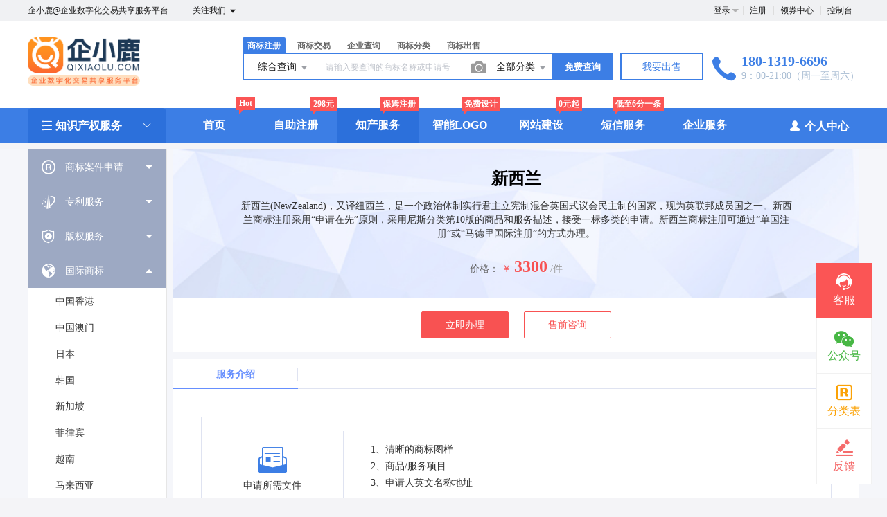

--- FILE ---
content_type: text/html; charset=UTF-8
request_url: https://www.qixiaolu.com/trademark/services/detail?type=xinxilan
body_size: 25901
content:
<!DOCTYPE html>
<html lang="en">

<head>
    <title>新西兰 - 企小鹿@企业数字资产服务平台</title>
<meta name="keywords" content="企小鹿@企业数字化交易共享服务平台" />
<meta name="description" content="企小鹿@企业数字化交易共享服务平台" />
<meta charset="UTF-8">
<meta http-equiv="X-UA-Compatible" content="IE=edge,chrome=1" />
<meta name="viewport" content="width=device-width, minimum-scale=0.1, maximum-scale=10">
<meta name="renderer" content="webkit|ie-comp|ie-stand">
    <link rel="shortcut icon" href="/upload/images/2023-04-19/tEaWi7tI4eedSHiLyhaaZ3RevXimUtPmYyLuMzV9.png" />
<link rel="stylesheet" href="/statics/epower/fonts/1287857_website/iconfont.css">
<link rel="stylesheet" href="/statics/epower/libs/element-ui/theme/index.css">
<link rel="stylesheet" type ="text/css" href ="/statics/epower/css/common/public-atom-element-ui-self.css?r=200127" />
<script src="/statics/epower/js/b7af74b82900222bbfbdae0fd47e4bc7-components-loader-common-path-to-regexp.js?r=200127"></script>
<style>
    [v-cloak] {
        display: none;
    }
    body {
        min-width: 1200px;
    }
    @media  only screen and (max-width: 1400px) {
        .right-sidebar {
            margin: 0;
            right: 20px;
            bottom:20px;
            top: auto;
        }
    }
    </style>
<script type="text/javascript">
     var CURRENTVERSION = 'USER' 
    Vue.prototype.$ELEMENT = { size: 'medium', };
    var module = { exports: function() {  } }
    var $ePowerConfigs = {"basic":{"site_name":"\u4f01\u5c0f\u9e7f@\u4f01\u4e1a\u6570\u5b57\u8d44\u4ea7\u670d\u52a1\u5e73\u53f0","site_slogan":"\u4f01\u5c0f\u9e7f@\u4f01\u4e1a\u6570\u5b57\u5316\u4ea4\u6613\u5171\u4eab\u670d\u52a1\u5e73\u53f0","icp_code":"\u82cfICP\u59072023000648\u53f7-2","police_code":"\u82cfICP\u59072023000648\u53f7-2","mobile_terminal_enable":true,"company_name":"\u82cf\u5dde\u6e14\u706b\u79d1\u6280\u6709\u9650\u516c\u53f8","company_address":"\u82cf\u5dde\u5434\u4e2d\u4e39\u51e4\u8def389\u53f7\uff08215000\uff09","service_hotline0":"180-1319-6696","service_hotline":"180-1319-6696","service_time":"9\uff1a00-21:00\uff08\u5468\u4e00\u81f3\u5468\u516d\uff09","qq_type":"link","personal_qq":"342422610","marketing_qq":"","qq_link":"","user_link":"https:\/\/work.weixin.qq.com\/kfid\/kfca184a418e7c25ff1","app_name":"\u4f01\u5c0f\u9e7f\u4f01\u4e1a\u6570\u5b57\u8d44\u4ea7\u670d\u52a1\u5e73\u53f0","site_link":"https:\/\/www.qixiaolu.com","mobile_cs_link":"https:\/\/work.weixin.qq.com\/kfid\/kfca184a418e7c25ff1","email":"lijl@qiyoutuo.com","copyright":"\u82cf\u5dde\u6e14\u706b\u79d1\u6280\u6709\u9650\u516c\u53f8\u00a9 2017-2025 \u82cf\u5dde\u5434\u4e2d\u4e39\u51e4\u8def389\u53f7","footer_info":"\u4f01\u5c0f\u9e7f\u4f01\u4e1a\u6570\u5b57\u8d44\u4ea7\u5171\u4eab\u670d\u52a1\u5e73\u53f0 \u52a9\u529b\u4f01\u4e1a\u6210\u529f\u4e4b\u8def                      \u4e2d\u534e\u4eba\u6c11\u5171\u548c\u56fd \u589e\u503c\u7535\u4fe1\u4e1a\u52a1\u7ecf\u8425\u8bb8\u53ef\u8bc1 \u82cfB2-20230178\n\u672c\u7f51\u7ad9\u4ee3\u7406\u4e1a\u52a1\u7531\u676d\u5dde\u77e5\u534f\u8054\u5408\u4e13\u5229\u4ee3\u7406\u6709\u9650\u516c\u53f8\u627f\u63a5","statistics_code":"<script>\nvar _hmt = _hmt || [];\n(function() {\n                                                                                                                                                                                                                                                                                                                                                                                                                                                                                                                                                                                                                                                                                                                                                                                                                                                                                                                                                                                                                                                                                                                                                                                                                                                                                                                                                                                                                                                                                                                                                                                                                                                                                                                                                                                                                                                                                                                                                                                                                                                                                                                                                                                                                                                                                                                                                                                                                                                                                                                                                                                                                                                                                                                                                                                                                                                                                                                                                                                                                                                                                                                                                                                                                                                                                                                                                                                                                                                                                                                                                                                                                                                                                                                                                                                                                                                                                                                                                                                                                                                                                                                                                                                                                                                                                                                                                                                                                                                                                                                                                                                                                                                                                                                                                                                                                                                                                                                                                                                                                                                                                                                                                                                                                                                                                                                                                                                                                                                                                                                                                                                                                                                                                                                                                                                                                                                                                                                                                                                                                                                                                                                                                                                                                                                                                                                                                                                                                                                                                                                                                                                                                                                                                                                                                                                                                                                                                                                                                                                                                                                                                                                                                                                                                                                                                                                                                                                                                                                                                                                                                                                                                                                                                                                                                                                                                                                                                                                                                                                                                                                                                                                                                                                                                                                                                                                                                                                                                                                                                                                                                                                                                                                                                                                                                                                                                                                                                                                                                                                                                                                                                                                                                                                                                                                                                                                                                                                                                                                                                                                                                                                                                                                                                                                                                                                                                                                                                                                                                                                                                                                                                                                                                                                                                                                                                                                                                                                                                                                                                                                                                                                                                                                                                                                                                                                                                                                                                                                                                                                                                                                                                                                                                                                                                                                                                                                                                                                                                                                                                                                                                                                                                                                                                                                                                                                                                                                                                                                                                                                                                                                                                                                                                                                                                                                                                                                                                                                                                                                                                                                                                                                                                                                                                                                                                                                                                                                                                                                                                                                                                                                                                                                                                                                                                                                                                                                                                                                                                                                                                                                                                                                                                                                                                                                                                                                                                                                                                                                                                                                                                                                                                                                                                                                                                                                                                                                                                                                                                                                                                                                                                                                                                                                                                                                                                                                                                                                                                                                                                                                                                                                                                                                                                                                                                                                                                                                                                                                                                                                                                                                                                                                                                                                                                                                                                                                                                                                                                                                                                                                                                                                                                                                                                                                                                                                                                                                                                                                                                                                                                                                                                                                                                                                                                                                                                                                                                                                                                                                                                                                                                                                                var hm = document.createElement(\"script\");\n                                                                                                                                                                                                                                                                                                                                                                                                                                                                                                                                                                                                                                                                                                                                                                                                                                                                                                                                                                                                                                                                                                                                                                                                                                                                                                                                                                                                                                                                                                                                                                                                                                                                                                                                                                                                                                                                                                                                                                                                                                                                                                                                                                                                                                                                                                                                                                                                                                                                                                                                                                                                                                                                                                                                                                                                                                                                                                                                                                                                                                                                                                                                                                                                                                                                                                                                                                                                                                                                                                                                                                                                                                                                                                                                                                                                                                                                                                                                                                                                                                                                                                                                                                                                                                                                                                                                                                                                                                                                                                                                                                                                                                                                                                                                                                                                                                                                                                                                                                                                                                                                                                                                                                                                                                                                                                                                                                                                                                                                                                                                                                                                                                                                                                                                                                                                                                                                                                                                                                                                                                                                                                                                                                                                                                                                                                                                                                                                                                                                                                                                                                                                                                                                                                                                                                                                                                                                                                                                                                                                                                                                                                                                                                                                                                                                                                                                                                                                                                                                                                                                                                                                                                                                                                                                                                                                                                                                                                                                                                                                                                                                                                                                                                                                                                                                                                                                                                                                                                                                                                                                                                                                                                                                                                                                                                                                                                                                                                                                                                                                                                                                                                                                                                                                                                                                                                                                                                                                                                                                                                                                                                                                                                                                                                                                                                                                                                                                                                                                                                                                                                                                                                                                                                                                                                                                                                                                                                                                                                                                                                                                                                                                                                                                                                                                                                                                                                                                                                                                                                                                                                                                                                                                                                                                                                                                                                                                                                                                                                                                                                                                                                                                                                                                                                                                                                                                                                                                                                                                                                                                                                                                                                                                                                                                                                                                                                                                                                                                                                                                                                                                                                                                                                                                                                                                                                                                                                                                                                                                                                                                                                                                                                                                                                                                                                                                                                                                                                                                                                                                                                                                                                                                                                                                                                                                                                                                                                                                                                                                                                                                                                                                                                                                                                                                                                                                                                                                                                                                                                                                                                                                                                                                                                                                                                                                                                                                                                                                                                                                                                                                                                                                                                                                                                                                                                                                                                                                                                                                                                                                                                                                                                                                                                                                                                                                                                                                                                                                                                                                                                                                                                                                                                                                                                                                                                                                                                                                                                                                                                                                                                                                                                                                                                                                                                                                                                                                                                                                                                                                                                                                                                                                hm.src = \"https:\/\/hm.baidu.com\/hm.js?884ec98e6f4be7ea46029eae2ec00a9f\";\n                                                                                                                                                                                                                                                                                                                                                                                                                                                                                                                                                                                                                                                                                                                                                                                                                                                                                                                                                                                                                                                                                                                                                                                                                                                                                                                                                                                                                                                                                                                                                                                                                                                                                                                                                                                                                                                                                                                                                                                                                                                                                                                                                                                                                                                                                                                                                                                                                                                                                                                                                                                                                                                                                                                                                                                                                                                                                                                                                                                                                                                                                                                                                                                                                                                                                                                                                                                                                                                                                                                                                                                                                                                                                                                                                                                                                                                                                                                                                                                                                                                                                                                                                                                                                                                                                                                                                                                                                                                                                                                                                                                                                                                                                                                                                                                                                                                                                                                                                                                                                                                                                                                                                                                                                                                                                                                                                                                                                                                                                                                                                                                                                                                                                                                                                                                                                                                                                                                                                                                                                                                                                                                                                                                                                                                                                                                                                                                                                                                                                                                                                                                                                                                                                                                                                                                                                                                                                                                                                                                                                                                                                                                                                                                                                                                                                                                                                                                                                                                                                                                                                                                                                                                                                                                                                                                                                                                                                                                                                                                                                                                                                                                                                                                                                                                                                                                                                                                                                                                                                                                                                                                                                                                                                                                                                                                                                                                                                                                                                                                                                                                                                                                                                                                                                                                                                                                                                                                                                                                                                                                                                                                                                                                                                                                                                                                                                                                                                                                                                                                                                                                                                                                                                                                                                                                                                                                                                                                                                                                                                                                                                                                                                                                                                                                                                                                                                                                                                                                                                                                                                                                                                                                                                                                                                                                                                                                                                                                                                                                                                                                                                                                                                                                                                                                                                                                                                                                                                                                                                                                                                                                                                                                                                                                                                                                                                                                                                                                                                                                                                                                                                                                                                                                                                                                                                                                                                                                                                                                                                                                                                                                                                                                                                                                                                                                                                                                                                                                                                                                                                                                                                                                                                                                                                                                                                                                                                                                                                                                                                                                                                                                                                                                                                                                                                                                                                                                                                                                                                                                                                                                                                                                                                                                                                                                                                                                                                                                                                                                                                                                                                                                                                                                                                                                                                                                                                                                                                                                                                                                                                                                                                                                                                                                                                                                                                                                                                                                                                                                                                                                                                                                                                                                                                                                                                                                                                                                                                                                                                                                                                                                                                                                                                                                                                                                                                                                                                                                                                                                                                                                                                                                                var s = document.getElementsByTagName(\"script\")[0]; \n                                                                                                                                                                                                                                                                                                                                                                                                                                                                                                                                                                                                                                                                                                                                                                                                                                                                                                                                                                                                                                                                                                                                                                                                                                                                                                                                                                                                                                                                                                                                                                                                                                                                                                                                                                                                                                                                                                                                                                                                                                                                                                                                                                                                                                                                                                                                                                                                                                                                                                                                                                                                                                                                                                                                                                                                                                                                                                                                                                                                                                                                                                                                                                                                                                                                                                                                                                                                                                                                                                                                                                                                                                                                                                                                                                                                                                                                                                                                                                                                                                                                                                                                                                                                                                                                                                                                                                                                                                                                                                                                                                                                                                                                                                                                                                                                                                                                                                                                                                                                                                                                                                                                                                                                                                                                                                                                                                                                                                                                                                                                                                                                                                                                                                                                                                                                                                                                                                                                                                                                                                                                                                                                                                                                                                                                                                                                                                                                                                                                                                                                                                                                                                                                                                                                                                                                                                                                                                                                                                                                                                                                                                                                                                                                                                                                                                                                                                                                                                                                                                                                                                                                                                                                                                                                                                                                                                                                                                                                                                                                                                                                                                                                                                                                                                                                                                                                                                                                                                                                                                                                                                                                                                                                                                                                                                                                                                                                                                                                                                                                                                                                                                                                                                                                                                                                                                                                                                                                                                                                                                                                                                                                                                                                                                                                                                                                                                                                                                                                                                                                                                                                                                                                                                                                                                                                                                                                                                                                                                                                                                                                                                                                                                                                                                                                                                                                                                                                                                                                                                                                                                                                                                                                                                                                                                                                                                                                                                                                                                                                                                                                                                                                                                                                                                                                                                                                                                                                                                                                                                                                                                                                                                                                                                                                                                                                                                                                                                                                                                                                                                                                                                                                                                                                                                                                                                                                                                                                                                                                                                                                                                                                                                                                                                                                                                                                                                                                                                                                                                                                                                                                                                                                                                                                                                                                                                                                                                                                                                                                                                                                                                                                                                                                                                                                                                                                                                                                                                                                                                                                                                                                                                                                                                                                                                                                                                                                                                                                                                                                                                                                                                                                                                                                                                                                                                                                                                                                                                                                                                                                                                                                                                                                                                                                                                                                                                                                                                                                                                                                                                                                                                                                                                                                                                                                                                                                                                                                                                                                                                                                                                                                                                                                                                                                                                                                                                                                                                                                                                                                                                                                                                                                s.parentNode.insertBefore(hm, s);\n})();\n<\/script>","ebl_id":"","ebl":"","mp_name":"\u5546\u6807\u67e5\u8be2","mp_description":"10w\u4e07\u7528\u6237\u7684\u9009\u62e9\uff0c\u8d855000\u4e07\u7cbe\u51c6\u6570\u636e\u5b9e\u65f6\u66f4\u65b0","colored_theme_202410":true,"pc_logo":"\/upload\/images\/2024-01-22\/kDkISTrXDpIlv1MDRKNPFEi9oAKk0LZHQcyZqPmb.png","mobile_logo":"\/upload\/images\/2024-01-22\/Rau6evbTGsX6A6FvshGds6wBN5pqkjG4CMRQeExB.png","qr_code":"\/upload\/images\/2024-01-17\/H2dmho3bieQKYpqRlHIRWwiJfxyAYI3Cw7Zgaz1I.jpg","favicon":"\/upload\/images\/2023-04-19\/tEaWi7tI4eedSHiLyhaaZ3RevXimUtPmYyLuMzV9.png","qr_code_cs":"\/upload\/images\/2024-01-18\/2vzPilMGswje3CTw1babogP62FhOP1PyWvDeasgV.jpg"},"member":{"login_methods":["username","id","phone_number","email"],"sign_up_enable":true,"sign_up_sms_enable":true,"sign_up_detail_enable":true,"login_enable":true,"sms_login_enable":false,"wx_auto_login_enable":true,"wx_gzh_login_enable":true,"qq_login_enable":false,"work_order_enable":true},"finance":{"invoice_enable":true,"invoice_content_enable":true,"invoice_handling_fee_percent":"0","invoice_postage":"20","electronic_invoice_enable":true,"paper_invoice_enable":true,"withdraw_enable":true,"min_withdraw":"100","withdraw_unit":"100","withdraw_handling_fee_percent":"1","invoice_special_enable":true,"invoice_normal_enable":true},"top_up":{"top_up_min":"0.01","alipay_page_enable":false,"alipay_wap_enable":false,"wxpay_jsapi_enable":true,"wxpay_mweb_enable":true,"manual_pay_enable":false,"manual_pay_content":"","wxxcx_pay_enable":true},"product":{"dt_min_commission_percent":"3","fawen_jifu_enable":false,"fawen_jifu_post_fee":"15","tm_applicant_privacy_protection_enable":false,"tm_applicant_privacy_protection_phone":"","tm_applicant_privacy_protection_name":"","tm_applicant_privacy_protection_province":"","tm_applicant_privacy_protection_city":"","tm_applicant_privacy_protection_district":"","tm_applicant_privacy_protection_postcode":"","saleable_products":["product_patent_trade","product_sms","product_logo","product_etp_email","product_domain_reg","product_ssl","product_server","product_vhost","product_ipr_patent","product_ipr_copyright","product_ipr_inter","product_tm_trade","product_domain_trade","product_tm_service","product_custom_service","product_tm_ipr","product_gw_service","product_gw_web","product_legal"],"promotion_commission_enable":true,"promotion_description":"","coupon_enable":true,"coupon_products":["product_gw_web","product_etp_email","product_custom_service","product_domain_reg","product_domain_trade","product_ssl","product_server","product_vhost","product_gw_service","product_sms","product_patent_trade","product_logo","product_tm_trade","product_tm_ipr","product_legal"],"tmt_min_commission_percent":"0","patent_min_commission_percent":1,"tm_needs_form_enable":true,"tm_query_captcha_enable":true,"tm_trade_deposit_proportion":"100","tm_trade_self_type_enable":false,"patent_max_file_size":"50","tmt_max_file_size":"50","sub_enable":false,"promotion_bgi":"\/upload\/images\/2024-01-18\/3tdJCNQb9XAhsIq4sHpBbbEfxr13A72uRewOOAFs.jpg"},"safety":{"admin_safety_verification_types":[]},"auth":{"auth":"\u6807\u51c6\u6388\u6743\u7248"},"requires":{"none":"none"},"version":"2.9.0.1225"};
    var $ePowerLinks = [{"name":"\u4f01\u4f18\u6258\u96c6\u56e2","link":"https:\/\/www.qytgroup.cn\/","target":"_blank"},{"name":"\u62db\u8d22\u5154\u4eba\u529b\u63a8\u8350","link":"https:\/\/www.qiyoutuo.com\/Content\/468983.html","target":"_blank"},{"name":"\u4f01\u5c0f\u9e7f\u8d22\u7a0e\u4ee3\u8d26","link":"https:\/\/www.qiyoutuo.com\/Content\/468984.html","target":"_blank"},{"name":"\u597d\u901f\u8bbc\u6cd5\u5f8b","link":"https:\/\/www.qiyoutuo.com\/ProductIndex","target":"_blank"},{"name":"\u4e00\u7f51\u63a8\u62d3\u5ba2\u63a8\u5e7f","link":"https:\/\/www.qiyoutuo.com\/Content\/468989.html","target":"_blank"},{"name":"\u8fd0\u8425\u732b\u83b7\u5ba2","link":"https:\/\/www.yunyingmao.cn\/","target":"_blank"},{"name":"\u9500\u5ba2\u4fa0\u91c7\u96c6\u8f6f\u4ef6","link":"http:\/\/www.xiaokexia.com\/","target":"_blank"},{"name":"\u4e00\u7f51\u63a8","link":"https:\/\/yiwangtui.com\/","target":"_blank"}];
    var $ePowerNavigations = {"top_nav":[{"id":4,"name":"\u9996\u9875","tag":"Hot","link":"\/trademark","target":"_self","help_category_id":"trademark","banner_link":"","is_home":true,"sub_nav":[{"id":"1032","name":"\u5546\u6807\u6ce8\u518c","children":[{"id":"1033","name":"\u81ea\u52a9\u6ce8\u518c","target":"_blank","tag":"hot","order":"","isNew":"true","url":"\/trademark\/form","parent_id":"1032"},{"id":"1034","name":"\u987e\u95ee\u6ce8\u518c","target":"_blank","tag":"","order":"","isNew":"true","url":"\/trademark\/baomuIndex","parent_id":"1032"},{"id":"1035","name":"\u62c5\u4fdd\u6ce8\u518c","target":"_blank","tag":"","order":"","isNew":"true","url":"\/trademark\/form?type=danbao","parent_id":"1032"},{"id":"1036","name":"\u56fd\u9645\u5546\u6807","target":"_blank","tag":"","order":"","isNew":"true","url":"\/trademark\/international","parent_id":"1032"},{"id":"1047","name":"\u5546\u6807\u667a\u80fd\u53d6\u540d","target":"_blank","tag":"new","order":"","isNew":"true","url":"\/trademark\/named","parent_id":"1032"}],"isNew":"true","parent_id":"0"},{"id":"6","name":"\u5546\u6807\u67e5\u8be2","children":[{"id":"1000","name":"\u7efc\u5408\u67e5\u8be2","target":"_blank","tag":"","order":"","url":"\/trademark\/search","parent_id":"6"},{"id":"1002","name":"\u8fd1\u4f3c\u67e5\u8be2","target":"_blank","tag":"","order":"","url":"\/trademark\/jinsi","parent_id":"6"},{"id":"1003","name":"\u56fe\u5f62\u67e5\u8be2","target":"_blank","tag":"hot","order":"","url":"\/trademark\/tm_img_search","parent_id":"6"},{"id":"1004","name":"\u516c\u544a\u67e5\u8be2","target":"_blank","tag":"new","order":"","url":"\/trademark\/tmprogress","parent_id":"6"},{"id":"1005","name":"\u5546\u6807\u5206\u7c7b\u8868","target":"_blank","tag":"","order":"","url":"\/trademark\/classes","parent_id":"6"}],"parent_id":"0"},{"id":"1042","name":"\u5546\u6807\u4ea4\u6613","children":[{"id":"1043","name":"\u7cbe\u54c1\u5546\u6807\u5e93","target":"_blank","tag":"","order":"","isNew":"true","url":"\/trademark\/jiaoyilists","parent_id":"1042"},{"id":"1044","name":"\u53d1\u5e03\u5546\u6807","target":"_blank","tag":"new","order":"","isNew":"true","url":"\/trademark\/jiaoyipublish","parent_id":"1042"},{"id":"1045","name":"\u6301\u6709\u4eba\u7ba1\u7406","target":"_blank","tag":"","order":"","isNew":"true","url":"\/user\/tmjiaoyi\/applyer","parent_id":"1042"},{"id":"1046","name":"\u5546\u6807\u4ea4\u6613\u516c\u8bc1","target":"_blank","tag":"hot","order":"","isNew":"true","url":"\/gongzheng","parent_id":"1042"},{"id":"1151","name":"\u5546\u6807\u8f6c\u8ba9\u6587\u4e66","target":"_blank","tag":"new","order":"","url":"\/trademark\/files","isNew":"true","parent_id":"1042"}],"isNew":"true","parent_id":"0"},{"id":"10","name":"\u5546\u6807\u670d\u52a1","children":[{"id":"1010","name":"\u5546\u6807\u7eed\u5c55","target":"_blank","tag":"","order":"","url":"\/trademark\/services\/detail?type=xuzhan","parent_id":"10"},{"id":"1011","name":"\u5546\u6807\u8f6c\u8ba9","target":"_blank","tag":"","order":"","url":"\/trademark\/services\/detail?type=zhuanrang","parent_id":"10"},{"id":"1012","name":"\u5546\u6807\u6ce8\u9500","target":"_blank","tag":"","order":"","url":"\/trademark\/services\/detail?type=zhuxiao","parent_id":"10"},{"id":"1013","name":"\u5546\u6807\u53d8\u66f4","target":"_blank","tag":"","order":"","url":"\/trademark\/services\/detail?type=biangeng","parent_id":"10"},{"id":"1014","name":"\u5546\u6807\u8bc1\u8865\u53d1","target":"_blank","tag":"","order":"","url":"\/trademark\/services\/detail?type=bufa","parent_id":"10"},{"id":"1015","name":"\u5546\u6807\u64a4\u4e09\u7533\u8bf7","target":"_blank","tag":"","order":"","url":"\/trademark\/services\/detail?type=chexiao","parent_id":"10"},{"id":"1019","name":"\u5546\u6807\u9a73\u56de\u590d\u5ba1","target":"_blank","tag":"","order":"","url":"\/trademark\/services\/detail?type=bohui","parent_id":"10"},{"id":"1020","name":"\u5546\u6807\u65e0\u6548\u5ba3\u544a","target":"_blank","tag":"","order":"","url":"\/trademark\/services\/detail?type=wuxiao","parent_id":"10"},{"id":"1021","name":"\u5546\u6807\u8bb8\u53ef\u5907\u6848","target":"_blank","tag":"","order":"","url":"\/trademark\/services\/detail?type=beian","parent_id":"10"}],"parent_id":"0"},{"id":"1037","name":"\u4e13\u5229\u670d\u52a1","children":[{"id":"1038","name":"\u53d1\u660e\u4e13\u5229","target":"_blank","tag":"","order":"","isNew":"true","url":"\/trademark\/services\/detail?type=faming","parent_id":"1037"},{"id":"1039","name":"\u5b9e\u7528\u65b0\u578b\u4e13\u5229","target":"_blank","tag":"","order":"","isNew":"true","url":"\/trademark\/services\/detail?type=shiyong","parent_id":"1037"},{"id":"1040","name":"\u5916\u89c2\u8bbe\u8ba1\u4e13\u5229","target":"_blank","tag":"","order":"","isNew":"true","url":"\/trademark\/services\/detail?type=waiguan","parent_id":"1037"},{"id":"1041","name":"\u4e13\u5229\u9a73\u56de\u590d\u5ba1","target":"_blank","tag":"","order":"","isNew":"true","url":"\/trademark\/services\/detail?type=zhuanlibohui","parent_id":"1037"},{"id":"1048","name":"\u4e13\u5229\u4ea4\u6613","target":"_blank","tag":"new","order":"","isNew":"true","parent_id":"1037","url":"\/patent"}],"isNew":"true","parent_id":"0"},{"id":"9","name":"\u7248\u6743\u670d\u52a1","children":[{"id":"1023","name":"\u7f8e\u672f\u8457\u4f5c\u6743","target":"_blank","tag":"","order":"","url":"\/trademark\/services\/detail?type=meishu","parent_id":"9"},{"id":"1024","name":"\u6587\u5b57\u8457\u4f5c\u6743","target":"_blank","tag":"","order":"","url":"\/trademark\/services\/detail?type=wenzi","parent_id":"9"},{"id":"1025","name":"\u8f6f\u4ef6\u8457\u4f5c\u6743","target":"_blank","tag":"","order":"","url":"\/trademark\/services\/detail?type=ruanjian","parent_id":"9"},{"id":"1026","name":"\u5176\u4ed6\u8457\u4f5c\u6743","target":"_blank","tag":"","order":"","url":"\/trademark\/services\/detail?type=qita","parent_id":"9"}],"parent_id":"0"}],"sub_nav_items":[{"id":"1145","name":"\u81ea\u52a9\u6ce8\u518c","target":"_blank","tag":"hot","order":"","isNew":"true","url":"\/trademark\/form","parent_id":"1037"},{"id":"1146","name":"\u987e\u95ee\u6ce8\u518c","target":"_blank","tag":"","order":"","isNew":"true","parent_id":"1037","url":"\/trademark\/baomuIndex"},{"id":"1147","name":"\u56fd\u9645\u5546\u6807","target":"_blank","tag":"","order":"","url":"\/trademark\/international","parent_id":"9"},{"id":"1148","name":"\u5546\u6807\u67e5\u8be2","target":"_blank","tag":"","order":"","url":"\/trademark\/search","parent_id":"9"},{"id":"1149","name":"\u5546\u6807\u8d85\u5e02","target":"_blank","tag":"new","order":"","url":"\/trademark\/jiaoyilists","parent_id":"9"},{"id":"1150","name":"\u8f6f\u4ef6\u8457\u4f5c\u6743","target":"_blank","tag":"","order":"","url":"\/trademark\/services\/detail?type=ruanjian","parent_id":"9"}],"sub_nav_enable":true,"sub_nav_mode":0,"type":"top","banner_url":"","helps":[{"id":141,"category_id":9,"title":"\u5546\u6807\u8f6c\u8ba9\u4e1a\u52a1\u8bf4\u660e"},{"id":140,"category_id":9,"title":"\u5546\u6807\u7eed\u5c55\u4e1a\u52a1\u8bf4\u660e"},{"id":139,"category_id":9,"title":"\u5546\u6807\u53d8\u66f4\u4e1a\u52a1\u8bf4\u660e"},{"id":138,"category_id":9,"title":"\u5546\u6807\u6ce8\u518c\u6d41\u7a0b"},{"id":9,"category_id":9,"title":"TM\u548cR\u7684\u533a\u522b\uff1f\uff1f"}],"sub_nav_count":33,"banner":null},{"id":164,"name":"\u81ea\u52a9\u6ce8\u518c","tag":"298\u5143","link":"\/trademark\/form","target":"_self","help_category_id":"","banner_link":"","is_home":false,"sub_nav":[],"sub_nav_items":[],"sub_nav_enable":false,"sub_nav_mode":0,"type":"top","banner_url":"","helps":[],"sub_nav_count":0,"banner":null},{"id":166,"name":"\u77e5\u4ea7\u670d\u52a1","tag":"\u4fdd\u59c6\u6ce8\u518c","link":"\/trademark\/serviceIndex","target":"_self","help_category_id":"","banner_link":"","is_home":false,"sub_nav":[],"sub_nav_items":[],"sub_nav_enable":false,"sub_nav_mode":0,"type":"top","banner_url":"","helps":[],"sub_nav_count":0,"banner":null},{"id":162,"name":"\u667a\u80fdLOGO","tag":"\u514d\u8d39\u8bbe\u8ba1","link":"\/logo","target":"_self","help_category_id":"","banner_link":"","is_home":false,"sub_nav":[],"sub_nav_items":[],"sub_nav_enable":false,"sub_nav_mode":0,"type":"top","banner_url":"","helps":[],"sub_nav_count":0,"banner":null},{"id":13,"name":"\u7f51\u7ad9\u5efa\u8bbe","tag":"0\u5143\u8d77","link":"\/jianzhan","target":"_self","help_category_id":"jianzhan","banner_link":"\/jianzhan","is_home":false,"sub_nav":[{"id":"1001","name":"\u5b98\u5fae\u5efa\u7ad9","children":[{"id":"1003","name":"\u7acb\u5373\u521b\u5efa","target":"_blank","tag":"hot","order":"","isNew":"true","url":"\/jianzhan\/muban","parent_id":"1001"},{"id":"1004","name":"\u884c\u4e1a\u6a21\u677f","target":"_blank","tag":"","order":"","isNew":"true","url":"\/jianzhan\/muban","parent_id":"1001"},{"id":"1007","name":"\u7528\u6237\u6848\u4f8b","target":"_blank","tag":"","order":"","isNew":"true","url":"\/jianzhan\/example","parent_id":"1001"}],"isNew":"true","parent_id":"0"},{"id":"1002","name":"\u7f51\u7ad9\u7ba1\u7406","children":[{"id":"1005","name":"\u6211\u7684\u7f51\u7ad9","target":"_blank","tag":"","order":"","isNew":"true","url":"\/user\/website","parent_id":"1002"},{"id":"1006","name":"\u53bb\u9664\u7248\u6743","target":"_blank","tag":"","order":"","isNew":"true","url":"\/user\/website","parent_id":"1002"},{"id":"1008","name":"\u7ed1\u5b9a\u57df\u540d","target":"_blank","tag":"","order":"","isNew":"true","url":"\/user\/website","parent_id":"1002"},{"id":"1012","name":"\u5b98\u5fae\u670d\u52a1","target":"_self","tag":"","order":"","isNew":"true","url":"\/jianzhan\/fuwu","parent_id":"1002"}],"isNew":"true","parent_id":"0"},{"id":"1009","name":"\u9ad8\u7aef\u5b9a\u5236","children":[{"id":"1010","name":"\u5b9a\u5236\u5b98\u7f51","target":"_blank","tag":"new","order":"","isNew":"true","url":"\/build","parent_id":"1009"}],"isNew":"true","parent_id":"0"}],"sub_nav_items":[],"sub_nav_enable":true,"sub_nav_mode":0,"type":"top","banner_url":"\/upload\/images\/2020-11-04\/aQiA1NyT9SOpaDcWYJnV7rP1oty2uMwbIcnbGe59.jpeg","helps":[{"id":130,"category_id":10,"title":"\u5546\u6237\u5982\u4f55\u914d\u7f6e\u652f\u4ed8\u5b9d\u652f\u4ed8"},{"id":129,"category_id":10,"title":"\u5982\u4f55\u8bbe\u7f6e\u5fae\u4fe1\u767b\u5f55"},{"id":108,"category_id":10,"title":"\u5546\u6237\u5982\u4f55\u914d\u7f6e\u5fae\u4fe1\u652f\u4ed8"},{"id":45,"category_id":10,"title":"\u5982\u4f55\u8ba9\u591a\u4e2a\u7ba1\u7406\u5458\u7ba1\u7406\u7f51\u7ad9\uff1f"},{"id":44,"category_id":10,"title":"\u6587\u7ae0\u7ba1\u7406"}],"sub_nav_count":8,"banner":{"id":1511,"name":"aQiA1NyT9SOpaDcWYJnV7rP1oty2uMwbIcnbGe59.jpeg","disk":"local_img","user_id":0,"type":"normal","path":"\/upload\/images\/2020-11-04\/aQiA1NyT9SOpaDcWYJnV7rP1oty2uMwbIcnbGe59.jpeg","mime":"image\/jpeg","extension":"jpeg","size":"34969","source":"admin","ep_id":"0","fixed":1,"file_name":"","created_at":"2020-11-04 07:15:08","updated_at":"2020-11-04 07:15:08"}},{"id":160,"name":"\u77ed\u4fe1\u670d\u52a1","tag":"\u4f4e\u81f36\u5206\u4e00\u6761","link":"\/sms","target":"_self","help_category_id":"","banner_link":"","is_home":false,"sub_nav":[],"sub_nav_items":[{"id":"1151","name":"\u77ed\u4fe1\u53d1\u9001","target":"_blank","tag":"","order":"","url":"\/user\/sms\/sending","isNew":"true"},{"id":"1152","name":"\u77ed\u4fe1\u7b7e\u540d","target":"_blank","tag":"","order":"","url":"\/user\/sms\/signature","isNew":"true"},{"id":"1153","name":"\u77ed\u4fe1\u6a21\u677f","target":"_blank","tag":"","order":"","url":"\/user\/sms\/module","isNew":"true"}],"sub_nav_enable":true,"sub_nav_mode":1,"type":"top","banner_url":"","helps":[],"sub_nav_count":3,"banner":null},{"id":15,"name":"\u4f01\u4e1a\u670d\u52a1","tag":"","link":"\/service","target":"_self","help_category_id":"qiye","banner_link":"\/service","is_home":false,"sub_nav":[{"id":"1077","name":"\u5de5\u5546\u6ce8\u518c","children":[{"id":"1080","name":"\u54c1\u724c\u8d44\u8d28\u67e5\u8be2","target":"_blank","tag":"","order":"","isNew":"true","url":"\/domain\/aptitude","parent_id":"1077"},{"id":"1081","name":"\u516c\u53f8\u6ce8\u518c","target":"_blank","tag":"","order":"","isNew":"true","url":"\/service\/service_detail?id=3","parent_id":"1077"}],"isNew":"true","parent_id":"0"},{"id":"1078","name":"\u8d22\u7a0e\u670d\u52a1","children":[{"id":"1083","name":"\u4ee3\u7406\u8bb0\u8d26","target":"_blank","tag":"","order":"","isNew":"true","url":"\/service\/service_detail?id=1","parent_id":"1078"},{"id":"1084","name":"\u793e\u4fdd\u4ee3\u7406","target":"_blank","tag":"","order":"","isNew":"true","url":"\/service\/service_detail?id=5","parent_id":"1078"}],"isNew":"true","parent_id":"0"},{"id":"1079","name":"\u8d44\u8d28\u8ba4\u8bc1","children":[{"id":"1085","name":"\u9ad8\u65b0\u4f01\u4e1a\u8ba4\u8bc1","target":"_blank","tag":"","order":"","isNew":"true","url":"\/service\/service_detail?id=6","parent_id":"1079"},{"id":"1086","name":"\u4ee3\u529eICP\u8bb8\u53ef\u8bc1","target":"_blank","tag":"","order":"","isNew":"true","url":"\/service\/service_detail?id=4","parent_id":"1079"}],"isNew":"true","parent_id":"0"},{"id":"1087","name":"\u8425\u9500\u670d\u52a1","children":[{"id":"1088","name":"\u77ed\u4fe1\u670d\u52a1","target":"_blank","tag":"new","order":"","isNew":"true","parent_id":"1087","url":"\/sms"}],"isNew":"true","parent_id":"0"},{"id":"1099","name":"\u7f51\u7ad9\u5efa\u8bbe","children":[],"isNew":"true","parent_id":"0"}],"sub_nav_items":null,"sub_nav_enable":true,"sub_nav_mode":0,"type":"top","banner_url":"\/upload\/images\/2021-07-20\/tX3zB6WjtiVkHrCUDpJf4cNbwHAp0VlBxClzc9Jl.jpg","helps":[{"id":117,"category_id":4,"title":"\u4f4f\u5b85\u53ef\u4ee5\u4f5c\u4e3a\u6ce8\u518c\u5730\u5740\u5417\uff1f"},{"id":116,"category_id":4,"title":"\u516c\u53f8\u5e94\u8be5\u5982\u4f55\u53d6\u540d\uff1f"},{"id":115,"category_id":4,"title":"\u516c\u53f8\u6ce8\u518c\u7684\u6d41\u7a0b\u662f\u4ec0\u4e48\uff1f"},{"id":114,"category_id":4,"title":"\u521a\u6ce8\u518c\u7684\u516c\u53f8\u4ec0\u4e48\u65f6\u5019\u5f00\u59cb\u7f34\u7a0e\uff1f"},{"id":113,"category_id":4,"title":"\u4ee3\u7406\u8bb0\u8d26\u4e00\u5b9a\u662f\u5f53\u6708\u53d1\u7968\u5417\uff1f"}],"sub_nav_count":7,"banner":{"id":11328,"name":"tX3zB6WjtiVkHrCUDpJf4cNbwHAp0VlBxClzc9Jl.jpg","disk":"local_img","user_id":0,"type":"normal","path":"\/upload\/images\/2021-07-20\/tX3zB6WjtiVkHrCUDpJf4cNbwHAp0VlBxClzc9Jl.jpg","mime":"image\/jpeg","extension":"jpg","size":"32572","source":"admin","ep_id":"0","fixed":1,"file_name":"","created_at":"2021-07-20 06:46:49","updated_at":"2021-07-20 06:46:49"}},{"id":165,"name":"\u8f6c\u8ba9\u4e2d\u5fc3","tag":"\u767e\u4e07\u4e00\u624b\u6807","link":"\/trademark\/jiaoyilists","target":"_self","help_category_id":"","banner_link":"","is_home":false,"sub_nav":[],"sub_nav_items":[],"sub_nav_enable":false,"sub_nav_mode":0,"type":"top","banner_url":"","helps":[],"sub_nav_count":0,"banner":null},{"id":167,"name":"\u9500\u5ba2\u4fa0\u91c7\u96c6\u5de5\u5177","tag":"","link":"http:\/\/www.xiaokexia.com\/","target":"_blank","help_category_id":"","banner_link":"","is_home":false,"sub_nav":[],"sub_nav_items":[],"sub_nav_enable":false,"sub_nav_mode":0,"type":"top","banner_url":"","helps":[],"sub_nav_count":0,"banner":null}],"bottom_nav":[{"id":17,"name":"\u5173\u4e8e\u6211\u4eec","tag":"","link":"\/aboutus","target":"_blank","help_category_id":"","banner_link":"","is_home":false,"sub_nav":[{"id":"1089","name":"","children":[{"id":"1090","name":"\u6d4b\u8bd5","target":"_blank","tag":"","order":"","isNew":"true"}],"isNew":"true"}],"sub_nav_items":null,"sub_nav_enable":true,"sub_nav_mode":0,"type":"bottom","banner_url":"","helps":[],"banner":null},{"id":154,"name":"\u670d\u52a1\u6761\u6b3e","tag":"","link":"\/items","target":"_blank","help_category_id":"","banner_link":"","is_home":false,"sub_nav":null,"sub_nav_items":null,"sub_nav_enable":false,"sub_nav_mode":0,"type":"bottom","banner_url":"","helps":[],"banner":null},{"id":158,"name":"\u9690\u79c1\u4fdd\u62a4","tag":"","link":"\/yinsi","target":"_blank","help_category_id":"","banner_link":"","is_home":false,"sub_nav":null,"sub_nav_items":null,"sub_nav_enable":false,"sub_nav_mode":0,"type":"bottom","banner_url":"","helps":[],"banner":null},{"id":157,"name":"\u5e2e\u52a9\u4e2d\u5fc3","tag":"","link":"\/help","target":"_blank","help_category_id":"","banner_link":"","is_home":false,"sub_nav":null,"sub_nav_items":null,"sub_nav_enable":false,"sub_nav_mode":0,"type":"bottom","banner_url":"","helps":[],"banner":null},{"id":19,"name":"\u65b0\u624b\u6307\u5bfc","tag":"","link":"\/trademark\/leader","target":"_blank","help_category_id":"","banner_link":"","is_home":false,"sub_nav":null,"sub_nav_items":null,"sub_nav_enable":false,"sub_nav_mode":0,"type":"bottom","banner_url":"","helps":[],"banner":null},{"id":159,"name":"\u624b\u673a\u7248","tag":"","link":"\/change_mobile","target":"_blank","help_category_id":"","banner_link":"","is_home":false,"sub_nav":null,"sub_nav_items":null,"sub_nav_enable":false,"sub_nav_mode":0,"type":"bottom","banner_url":"","helps":[],"banner":null}]};
    var $ePowerBanners = [{"title":"\u5546\u6807\u6ce8\u518c","type":"trademark","description":"\u5546\u6807\u6ce8\u518c","link":"\/trademark\/form","target":"_blank","pc_banner_url":"\/upload\/images\/2024-03-08\/tgbo5CSdEgdf8ZuBqvNJHIINhP016pjZWVSmstG4.jpg","mobile_banner_url":""},{"title":"\u5546\u6807\u4ea4\u6613","type":"trademark","description":"\u5546\u6807\u4ea4\u6613","link":"\/trademark\/jiaoyilists","target":"_blank","pc_banner_url":"\/upload\/images\/2024-03-08\/QQFLL1zhFufv1b7Nqib9ElQZTdaIPQkTgaJYXkgK.jpg","mobile_banner_url":""},{"title":"\u5546\u6807\u77e5\u4ea7","type":"trademark","description":"\u5546\u6807\u77e5\u4ea7","link":"\/trademark","target":"_blank","pc_banner_url":"\/upload\/images\/2024-03-07\/i8tk6oria12sU6cTo0bqv44QOGdHxkg13AcQSPhU.jpg","mobile_banner_url":""},{"title":"\u77ed\u4fe1\u670d\u52a1","type":"home","description":"\u5168\u56fd\u77ed\u4fe1\u5957\u9910","link":"\/sms","target":"_blank","pc_banner_url":"\/upload\/images\/2021-09-07\/J3uGWNIK4Q92RQpIzyh8ErHoGwcZH4b7cOQEAuMF.png","mobile_banner_url":"\/upload\/images\/2021-09-07\/77DEbrronvC8FMreEWpA1mpmoG66KNe2RJc4b7m8.png"},{"title":"\u667a\u80fdLOGO","type":"trademark","description":"LOGO\u8bbe\u8ba1","link":"\/logo","target":"_blank","pc_banner_url":"\/upload\/images\/2024-03-07\/lar4uoCLnXzZnfevCXUJIJN1AbP8WSkCSMWuNInR.jpg","mobile_banner_url":""},{"title":"\u4f01\u4e1a\u90ae\u7bb1\u9996\u9875banner","type":"home","description":"\u4f01\u4e1a\u90ae\u7bb1\u9996\u9875banner","link":"\/etpemail\/buy","target":"_self","pc_banner_url":"\/upload\/images\/2021-09-07\/j4tfRgNlUE93617rXb0JaDyQGuiNzSPf25NZrk6L.png","mobile_banner_url":"\/upload\/images\/2021-09-07\/4y59L0fhvCnFYwl06h8EBmDf0tWnChc2wY9GXwmf.png"},{"title":"\u5546\u6807\u4ea4\u6613","type":"trademark","description":"\u5546\u6807\u4ea4\u6613","link":"\/trademark\/jiaoyilists","target":"_blank","pc_banner_url":"\/upload\/images\/2024-03-07\/LMhIb5lBbuvRhJMepvcyu11od4t0ZnPoVLTKUNER.jpg","mobile_banner_url":""},{"title":"\u5b98\u7f51\u5efa\u7ad9\u9996\u9875banner","type":"home","description":"\u5b98\u7f51\u5efa\u7ad9\u9996\u9875banner","link":"\/jianzhan","target":"_self","pc_banner_url":"\/upload\/images\/2021-09-07\/vCqFAi2gjt8lz042cHZKeP7if4kNrZSmletyX5jw.png","mobile_banner_url":"\/upload\/images\/2021-09-07\/IFjEIRqJMIKJFDp1pfcN099oZ3Yy0nS04Of3xTrb.png"},{"title":"\u5546\u6807\u6ce8\u518c\u5e7f\u544a","type":"login","description":"\u5546\u6807\u6ce8\u518c\u5e7f\u544a","link":"\/trademark","target":"_blank","pc_banner_url":"\/upload\/images\/2021-03-11\/Og60ubR0Oy8N0aWTy1kxhErJNm053CsFvbeg4iIG.png","mobile_banner_url":""},{"title":"\u5b98\u5fae\u5efa\u7ad9","type":"login","description":"\u5b98\u5fae\u5efa\u7ad9","link":"\/jianzhan","target":"_blank","pc_banner_url":"\/upload\/images\/2021-03-11\/jlyOC5MDyzVkPmO4N7Je8RH1pvHKa1FBffsfmmel.png","mobile_banner_url":""}];
    var $ePowerUserInfo = null;
    var $ePowerTmQueryVerified = false
    if (!$ePowerConfigs.product.tm_query_captcha_enable || $ePowerUserInfo !== null) {
        $ePowerTmQueryVerified = true
    } else {
        $ePowerTmQueryVerified = false    }
    function getBanners(type) {
      $result = [];
      for (var i = 0; i < $ePowerBanners.length; i++) {
        if ($ePowerBanners[i]['type'] !== type) continue;
        $result.push($ePowerBanners[i]);
      }
      return $result;
    }
    function getCsLink(config, field = 'personal_qq'){
        return config.qq_type === 'link'
            ? config.user_link :
            (config.qq_type === "personal" ? "http://wpa.qq.com/msgrd?v=3&uin=" + config[field] + "&site=qq&menu=yes" : config.qq_link);
    }
    function getCsQQ(config, field = 'personal_qq'){
        return config.qq_type === 'link' ? '' : (config.qq_type === "personal" ? config[field] : config.marketing_qq);
    }
    (function() {
        var basic = $ePowerConfigs["basic"];
        basic["qq"] = getCsQQ(basic)
        basic["qq_link"] = getCsLink(basic);
        var staff = getKeyValue($ePowerUserInfo, 'customer_service_staff');
        if (staff) {
            var user_link = getCsLink(staff, 'qq');
            if (user_link) {
                basic["qq_link"] = user_link;
                basic["qq"] = getCsQQ(staff, 'qq') || basic["qq"];
            }
        }
        basic["is_qq_link"] = (basic["qq_link"] || '').indexOf('qq.com') > 0;
        store.setBasicAction(basic);
        store.setMemberAction($ePowerConfigs["member"]);
        store.setLinksAction($ePowerLinks);
        store.setBottomMenuAction($ePowerNavigations.bottom_nav);
        store.setTopMenuAction($ePowerNavigations.top_nav);
        if ($ePowerUserInfo && $ePowerUserInfo.id) {
            store.setUserInfoAction($ePowerUserInfo);
            if (location.pathname === "/login" || location.pathname === "/register/index" || location.pathname === "/register") {
                if (window.history.length > 1) {
                    if (document.referrer && document.referrer.indexOf('/register') !== -1) {
                        location.href = "/";
                        return
                    }
                    window.history.go(-1)
                } else {
                    location.href = "/";
                }
            }
        }
    }());
    UrlGenerator.register('tm-search', '/trademark/:classid(\\d+)/:regNo(\\w+).html')
    UrlGenerator.register('tm-trade-detail', '/trademark/jiaoyidetails/:tm_id(\\w+).html')
</script>
    <link rel="stylesheet" href="/statics/epower/css/module/trademark/services/services.css">
</head>

<body>
    <script src="/statics/themes/iprmei/js/menu.js"></script>
<link rel="stylesheet" href="https://at.alicdn.com/t/font_2331303_ms6is3im5y.css">
<script src="//at.alicdn.com/t/font_2331303_ms6is3im5y.js"></script>
<link rel="stylesheet" href="https://at.alicdn.com/t/font_2357606_z22di1pweil.css">
<script src="//at.alicdn.com/t/font_2357606_z22di1pweil.js"></script>
<link rel="stylesheet" href="/statics/themes/iprmei/css/header.css">
<div class="hide">
    <div id="couponSelect">
        <el-select v-model="coupon" value-key="code" :size="size" placeholder="请选择可用优惠券" clearable
            v-on:change="confirmCoupon">
            <el-option :key="item.code" v-for="item in couponList" :label="item.text" :value="item"
                :data-selected="item.selected" :disabled="item.selected"></el-option>
        </el-select>
    </div>
    <div id="verifyCode">
        <el-dialog title="请输入验证码" :close-on-click-modal="false" :visible.sync="visible" top="300px"
            custom-class="el-msgbox-check-code" width="396px">
            <el-row>
                <el-col :span="6" class="el-code-span">验证码：</el-col>
                <el-col :span="9">
                    <el-input v-model="code" placeholder="请输入验证码" v-on:keyup.enter.native="confirm"></el-input>
                </el-col>
                <el-col :span="6" class="el-code-img">
                    <img :src="src" alt="看不清楚，换一张" v-on:click="refresh">
                </el-col>
            </el-row>
            <span slot="footer">
                <el-button type="primary" v-on:click="confirm">查询</el-button>
                <el-button v-on:click="reg" plain>注册会员，免验证</el-button>
            </span>
        </el-dialog>
    </div>
</div>
<div id="headerApp" v-cloak>
    <section class="topbar">
        <div class="container">
            <ul class="topbar-left pull-left">
                <li class="slh" :title="basic.site_slogan">{{ basic.site_slogan }}</li>
                <li>
                    <el-popover placement="top-start" width="200" trigger="hover" popper-class="wechat-ewm-popover">
                        <div>
                            <img :alt="basic.site_name+'公众号'" :src="basic.qr_code">
                            <p class="fs12 text-center">
                                打开微信扫一扫，
                                <br>您还可以在这里找到我们哟
                            </p>
                        </div>
                        <p slot="reference" v-on:mouseover="iconShow='rotate'" v-on:mouseout="iconShow=''">
                            关注我们
                            <i class="iconfont icon-icon_up-arrow fs14" :class="iconShow"></i>
                        </p>
                    </el-popover>
                </li>
            </ul>
            <ul class="topbar-right pull-right">
                <template v-if="!userInfo">
                    <li class="login_list" v-if="member.qq_login_enable||member.wx_gzh_login_enable">
                        <div class="login">
                            <a href="/login">登录</a>
                            <span class="arrow"></span>
                        </div>
                        <div class="login_methods">
                            <a href="/v1/authorizations/qq_oauth_login" target="_blank" v-if="member.qq_login_enable">
                                <i class="login_icon_qq"></i>
                                <span>QQ登录</span>
                            </a>
                            <a href="javascript:;" v-on:click="wxLogin" v-if="member.wx_gzh_login_enable">
                                <i class="login_icon_weixin"></i>
                                <span>微信登录</span>
                            </a>
                        </div>
                    </li>
                    <li v-else>
                        <a href="/login">登录</a>
                    </li>
                    <li><a href="/register">注册</a></li>
                </template>
                <template v-else>
                    <li style="cursor: pointer;padding-right: 0;">
                        欢迎您，
                        <a href="/user/profile" target="_blank">
                            {{ userInfo.username }}
                            <span class="orange">（{{ userInfo.group_name }}）</span>
                        </a>
                    </li>
                    <li>
                        <a href="/user/payment" target="_blank" class>
                            账户余额：
                            <span class="orange fs14 fb">{{ userInfo.money?userInfo.money:0 }} 元</span>
                        </a>
                    </li>
                    <li>
                        <a href="/user/money" target="_blank" class>
                            财务明细
                        </a>
                    </li>
                </template>
                <li v-if="isCoupon">
                    <a href="/coupons" target="_blank" class>
                        领券中心
                    </a>
                </li>
                <li><a href="/user" target="_blank">控制台</a></li>
                <template v-if="userInfo">
                    <li>
                        <a href="javascript:;" v-on:click="userLogout">
                            退出
                        </a>
                    </li>
                </template>
            </ul>
        </div>
    </section>
    <!-- 导航栏 -->
    <header class="header" :class="fixedMini?'fixed-header':''">
        <div v-if="!fixedMini" id="commonHeader" class="common-header container">
            <div class="logo pull-left">
                <a href="/">
                    <img :src="basic.pc_logo" :alt="basic.site_name">
                </a>
            </div>
            <div class="search pull-left">
                <div class="search-tabs clearfix" style="height:22px;">
                    <a class="btn" :class="searchTabActive=='tradeReg'?'active':''" data-type="tradeReg"
                        v-if="saleable_products.indexOf('product_tm_ipr')!=-1"
                        v-on:click="searchTabChange('tradeReg')">商标注册</a>
                    <a class="btn" :class="searchTabActive=='tradeSale'?'active':''" data-type="tradeSale"
                        v-if="saleable_products.indexOf('product_tm_trade')!=-1"
                        v-on:click="searchTabChange('tradeSale')">商标交易</a>
                    <a class="btn" :class="searchTabActive=='companySearch'?'active':''" data-type="companySearch"
                        v-if="saleable_products.indexOf('product_tm_ipr')!=-1"
                        v-on:click="searchTabChange('companySearch')">企业查询</a>
                    <!-- <a class="btn" :class="searchTabActive=='domainReg'?'active':''" data-type="domainReg"
                        v-if="saleable_products.indexOf('product_domain_reg')!=-1"
                        v-on:click="searchTabChange('domainReg')">域名注册</a>
                    <a class="btn" :class="searchTabActive=='domainSale'?'active':''" data-type="domainSale"
                        v-if="saleable_products.indexOf('product_domain_trade')!=-1"
                        v-on:click="searchTabChange('domainSale')">域名交易</a> -->
                        <a class="btn" href="/trademark/classes">商标分类</a>
                    <a class="btn" href="/trademark/jiaoyipublish">商标出售</a>
                </div>
                <div class="search-box">
                    <form onsubmit="return false" class="search-form zhuce-form">
                        <div v-if="searchTabActive=='tradeReg'" class="search-select">
                            <el-popover v-model="selectPopover" placement="bottom-start" width="100" trigger="hover"
                                popper-class="init-popover header-popper" class="select-popover" visible-arrow="false">
                                <ul class="header-search-item">
                                    <li v-for="(item, index) in searchTypeData" :key="index"
                                        v-on:click="changeSelectType(item.value)">{{ item.label }}</li>
                                </ul>
                                <p slot="reference" class="aim-type">
                                    {{ form.type | searchTypeText }}
                                    <i class="iconfont icon-icon_up-arrow" :class="selectPopover?'rotate':''"></i>
                                </p>
                            </el-popover>
                        </div>
                        <template v-if="searchTabActive=='tradeReg'">
                            <el-input v-model="form.keyword" :placeholder="searchPlaceholderText" clearable
                                class="search-input" size="medium" v-on:keyup.enter.native="submit">
                            </el-input>
                        </template>
                        <template v-else>
                            <el-input v-model="form.keyword" :placeholder="searchPlaceholderText" clearable
                                class="search-input" size="medium" style="width: 444px;"
                                v-on:keyup.enter.native="submit">
                            </el-input>
                        </template>
                        <div v-if="searchTabActive=='tradeReg'" class="tuxing-btn">
                            <a href="/trademark/tm_img_search">
                                <i class="iconfont icon-xiangji fs18"></i>
                            </a>
                        </div>
                        <div v-if="searchTabActive=='tradeReg'" class="search-select category-select">
                            <el-popover placement="bottom-start" width="100" trigger="click"
                                popper-class="init-popover header-popper " class="select-popover" visible-arrow="false">
                                <div class="header-category-item">
                                    <p class="operate-item">
                                        <el-checkbox v-model="checkAll" :indeterminate="isIndeterminate"
                                            v-on:change="handleCheckAllChange">勾选全部分类</el-checkbox>已选择
                                        <strong class="text-danger">{{ form.class_id.length }}</strong>个分类
                                    </p>
                                    <el-checkbox-group v-model="form.class_id" size="medium"
                                        v-on:change="handleCheckedCitiesChange">
                                        <el-checkbox-button v-for="item in classData" :key="item.id" :label="item.id"
                                            :value="item.id">{{ item.id }}.{{ item.name }}
                                        </el-checkbox-button>
                                    </el-checkbox-group>
                                </div>
                                <p slot="reference" class="aim-type">
                                    <template v-if="form.class_id.length>0">
                                        已选
                                        <strong class="text-danger">{{ form.class_id.length }}</strong>项
                                    </template>
                                    <template v-else>全部分类</template>
                                    <i class="iconfont icon-icon_up-arrow fs14"></i>
                                </p>
                            </el-popover>
                        </div>
                        <button type="button" class="btn-blue search-btn" v-on:click="submit">
                            <strong>免费查询</strong>
                        </button>

                    </form>
                </div>
            </div>
            <div class="sale-btn pull-left">
                <a href="/trademark/jiaoyipublish/" class="btn btn-blue plain">
                    我要出售</a>
            </div>
            <div class="contact pull-right blue">
                <div class="icons pull-left">
                    <i class="iconfont icon-dianhua"></i>
                </div>
                <div class="infos">
                    <a class="blue">
                        <p class="number fs18">
                            <strong>
                                {{ basic.service_hotline }}
                                <br>
                            </strong>
                        </p>
                        <p class="time">
                            {{ basic.service_time?basic.service_time:'8:30-17:00（工作日）' }}
                        </p>
                    </a>
                </div>
            </div>
        </div>
        <transition name="el-zoom-in-top">
            <div v-if="fixedMini" class="mini-header">
                <div class="clearfix-menu container">
                    <div class="logo pull-left">
                        <a href="/">
                            <img :src="basic.pc_logo">
                        </a>
                    </div>
                    <div class="search pull-left">
                        <div class="search-tabs clearfix">
                            <a class="btn" :class="searchTabActive=='tradeReg'?'active':''" data-type="tradeReg"
                                v-if="saleable_products.indexOf('product_tm_ipr')!=-1"
                                v-on:click="searchTabChange('tradeReg')">商标注册</a>
                            <a class="btn" :class="searchTabActive=='tradeSale'?'active':''" data-type="tradeSale"
                                v-if="saleable_products.indexOf('product_tm_trade')!=-1"
                                v-on:click="searchTabChange('tradeSale')">商标交易</a>
                            <a class="btn" :class="searchTabActive=='companySearch'?'active':''"
                                data-type="companySearch" v-if="saleable_products.indexOf('product_tm_ipr')!=-1"
                                v-on:click="searchTabChange('companySearch')">企业查询</a>
                            <a class="btn" :class="searchTabActive=='domainReg'?'active':''" data-type="domainReg"
                                v-if="saleable_products.indexOf('product_domain_reg')!=-1"
                                v-on:click="searchTabChange('domainReg')">域名注册</a>
                            <a class="btn" :class="searchTabActive=='domainSale'?'active':''" data-type="domainSale"
                                v-if="saleable_products.indexOf('product_domain_trade')!=-1"
                                v-on:click="searchTabChange('domainSale')">域名交易</a>
                        </div>
                        <div class="search-box">
                            <form onsubmit="return false" class="search-form zhuce-form">
                                <div v-if="searchTabActive=='tradeReg'" class="search-select">
                                    <el-popover v-model="selectPopover" placement="bottom-start" width="100"
                                        trigger="hover" popper-class="init-popover header-popper" class="select-popover"
                                        visible-arrow="false">
                                        <ul class="header-search-item">
                                            <li v-for="(item, index) in searchTypeData" :key="index"
                                                v-on:click="changeSelectType(item.value)">{{ item.label }}</li>
                                        </ul>
                                        <p slot="reference" class="aim-type">
                                            {{ form.type | searchTypeText }}
                                            <i class="iconfont icon-icon_up-arrow"
                                                :class="selectPopover?'rotate':''"></i>
                                        </p>
                                    </el-popover>
                                </div>
                                <template v-if="searchTabActive=='tradeReg'">
                                    <el-input v-model="form.keyword" :placeholder="searchPlaceholderText" clearable
                                        class="search-input" size="medium" v-on:keyup.enter.native="submit"></el-input>
                                </template>
                                <template v-else>
                                    <el-input v-model="form.keyword" :placeholder="searchPlaceholderText" clearable
                                        class="search-input" size="medium" style="width: 444px;"
                                        v-on:keyup.enter.native="submit"></el-input>
                                </template>
                                <div v-if="searchTabActive=='tradeReg'" class="tuxing-btn">
                                    <a href="/trademark/tm_img_search">
                                        <i class="iconfont icon-xiangji"></i>
                                    </a>
                                </div>
                                <div v-if="searchTabActive=='tradeReg'" class="search-select category-select">
                                    <el-popover placement="bottom-start" width="100" trigger="click"
                                        popper-class="init-popover header-popper " class="select-popover"
                                        visible-arrow="false">
                                        <div class="header-category-item">
                                            <p class="operate-item">
                                                <el-checkbox v-model="checkAll" :indeterminate="isIndeterminate"
                                                    v-on:change="handleCheckAllChange">勾选全部分类</el-checkbox>已选择
                                                <strong class="text-danger">{{ form.class_id.length }}</strong>个分类
                                            </p>
                                            <el-checkbox-group v-model="form.class_id" size="medium"
                                                v-on:change="handleCheckedCitiesChange">
                                                <el-checkbox-button v-for="item in classData" :key="item.id"
                                                    :label="item.id" :value="item.id">
                                                    {{ item.id }}.{{ item.name }}
                                                </el-checkbox-button>
                                            </el-checkbox-group>
                                        </div>
                                        <p slot="reference" class="aim-type">
                                            全部分类
                                            <i class="iconfont icon-icon_up-arrow fs14"></i>
                                        </p>
                                    </el-popover>
                                </div>
                                <button type="button" class="btn-blue search-btn" v-on:click="submit">
                                    <strong>免费查询</strong>
                                </button>
                            </form>
                        </div>
                    </div>
                    <div class="sale-btn pull-left">
                        <a href="/trademark/jiaoyipublish/" class="btn btn-blue plain">
                            我要出售</a>
                    </div>
                    <div class="contact pull-right blue">
                        <div class="icons pull-left">
                            <i class="iconfont icon-dianhua"></i>
                        </div>
                        <div class="infos">
                            <a href="javascript:;" class="blue">
                                <p class="number fs18">
                                    <strong>
                                        {{ basic.service_hotline }}
                                        <br>
                                    </strong>
                                </p>
                                <p class="time">
                                    {{ basic.service_time?basic.service_time:'8:30-17:00（工作日）' }}
                                </p>
                            </a>
                        </div>
                    </div>
                </div>
            </div>
        </transition>
    </header>
    <nav class="new-nav" :class="{'bg-solid':!isIndex}">
        <div class="menu-down">
            <div class="center">
                <div class="nav-toggle-menu pull-left" style="height:49px;" v-on:mouseleave="navMenu=false">
                    <p class="tit" v-on:mouseenter="navMenu=true"><i class="zcw-font icon-zcw-liebiao">
                        </i> <strong>知识产权服务</strong> <i class="zcw-font icon-zcw-zhankai pull-right mr20">
                        </i></p>
                    <transition name="el-fade-in el-zoom-in-top" enterable="true" manual="true">
                        <ul class="menu nav" v-show="navMenu||isIndex">
                            <li class="menu-item" v-for="(item,index) in menusConfigs" :key="index"
                                v-if="item.sub_nav">
                                <div class="menu-tabs">
                                    <p class="name"><a :href="item.link">
                                    <i class="zcw-font icon-zcw-banquan i-name" :class="item.icon" :data-type="item.link" v-if="item.link.indexOf('banquan')!=-1"></i>
                                    <i class="zcw-font icon-zcw-yumingyuwangzhan i-name" :class="item.icon" :data-type="item.link" v-else-if="item.link.indexOf('domain')!=-1"></i>
                                    <i class="zcw-font icon-zcw-jiaoyi i-name" :class="item.icon" :data-type="item.link" v-else-if="item.link.indexOf('jiaoyilists')!=-1"></i>
                                    <i class="zcw-font icon-aizhan-yumingyuwangzhan i-name" :class="item.icon" :data-type="item.link" v-else-if="item.link=='/service'"></i>
                                    <i class="zcw-font icon-zcw-yumingyuwangzhan i-name" :class="item.icon" :data-type="item.link" v-else-if="item.link.indexOf('jianzhan')!=-1"></i>
                                    <i class="zcw-font icon-zcw-shangbiao i-name" :class="item.icon" :data-type="item.link" v-else></i>
                                            <strong>{{ item.name }}</strong> <i
                                                class="zcw-font icon-zcw-zhankai pull-right"></i></a></p>
                                    <p class="sub-menu">
                                        <template v-if="item.link=='/trademark/serviceIndex'">
                                            <a :href="detail.url" v-for="(detail,i) in item.sub_nav[0].children"
                                                :key="i" v-if="i<3">
                                                <span>
                                                    {{ detail.name }}
                                                </span>
                                            </a>
                                        </template>
                                        <template v-else>
                                            <a :href="detail.link" v-for="(detail,i) in item.sub_nav" :key="i"
                                                v-if="i<3">
                                                <span>
                                                    {{ detail.name }}
                                                </span>
                                            </a>
                                        </template>
                                    </p>
                                </div>
                                <div class="menu-content">
                                    <el-scrollbar>
                                        <div v-for="(child,n) in item.sub_nav" :key="n">
                                            <p class="content-tit"><strong>{{ child.name }}</strong></p>
                                            <ul class="content-item">
                                                <li v-for="(two,z) in child.children" style="position:relative" :key="z">
                                                    <a :href="two.url" :target="two.target" v-if="two">
                                                        {{ two.name }}
                                                    </a>
                                                    <template v-if="two&&two.tag">
                                                        <span class="icon-hot" v-if="two.tag=='hot'"></span>
                                                        <span class="icon-new" v-else-if="two.tag=='new'"></span>
                                                        <span class="icon-mianfei" v-else>{{ two.tag }}</span>
                                                    </template>
                                                </li>
                                            </ul>
                                        </div>
                                    </el-scrollbar>
                                </div>
                            </li>
                        </ul>
                    </transition>
                </div>
                <ul class="new-nav-item pull-left ml10">
                    <li v-for="(item,index) in topMenu" :key="index" v-if="index<7" :_menu_nav="item.id"
                        :class="localHref==item.url?'active':''">
                        <a :href="item.link" :target="item.target" :title="item.name">{{ item.name }}</a>
                        <span class="icon-mianfei" v-show="item.tag">{{item.tag}}</span>
                    </li>
                </ul>
                <ul class="new-nav-item pull-right">
                    <li class="home-li"><a href="/user"><i class="zcw-font icon-zcw-geren mr5 fs18" :class="{'text-blue':isIndex}">
                            </i>个人中心
                        </a></li>
                </ul>
            </div>
        </div>
    </nav>
    <el-dialog title="微信扫码登录" :visible.sync="dialogVisible" class="qr-code-wx" width="20%" :before-close="handleClose">
        <div class="header-img-wrapper">
            <img :src="qr_code" alt="" srcset="">
        </div>
    </el-dialog>
</div>
<script>
    new Vue({
        el: "#headerApp",
        filters: {
            searchTypeText: function searchTypeText(value) {
                var map = {
                    1: "综合查询",
                    2: "近似查询",
                    3: "申请号",
                    5: "申请人",
                    6: "代理机构",
                };
                return map[value];
            },
        },
        data: function () {
            return {
                sharedState: store.state,
                iconShow: "",
                fixedMini: false,
                selectPopover: false,
                menusConfigs:menusConfigs,
                searchTabActive: "",
                searchPlaceholderText: "",
                searchMap: {
                    "tradeReg": {
                        "name": "商标注册",
                        "placeholder": "请输入要查询的商标名称或申请号"
                    },
                    "tradeSale": {
                        "name": "商标交易",
                        "placeholder": "请输入要购买的商标名称或使用范围"
                    },
                    "companySearch": {
                        "name": "企业查询",
                        "placeholder": "请输入完整的企业名称"
                    },
                    "domainReg": {
                        "name": "域名注册",
                        "placeholder": "请输入要注册的域名"
                    },
                    "domainSale": {
                        "name": "域名交易",
                        "placeholder": "请输入要购买的域名"
                    }
                },
                searchTypeData: [{
                        value: "1",
                        label: "综合查询",
                    },
                    {
                        value: "2",
                        label: "近似查询",
                    },
                    {
                        value: "3",
                        label: "申请号",
                    },
                    {
                        value: "5",
                        label: "申请人",
                    },
                    {
                        value: "6",
                        label: "代理机构",
                    },
                ],
                isIndeterminate: false,
                checkAll: false,
                // 搜索类型 关键字 分类
                form: {
                    type: "1",
                    keyword: "",
                    class_id: [],
                },
                navMenu: false,
                // 默认全部收起，鼠标移入展开
                activeData: [],
                localHref: "",
                dialogVisible: false,
                qr_code: "",
                ticket: "",
            };
        },
        computed: {
            isIndex: function () {
                return location.pathname === '/'||location.pathname === '/trademark'
            },
            isCoupon: function () {
                if (window['$ePowerConfigs'] && window['$ePowerConfigs'].product) {
                    return window['$ePowerConfigs'].product.coupon_enable
                } else {
                    return false
                }
            },
            basic: function () {
                return this.sharedState.basic;
            },
            topMenu: function () {
                return this.sharedState.topMenu;
            },
            userInfo: function () {
                return this.sharedState.userInfo;
            },
            classData: function () {
                return this.sharedState.classData;
            },
            member: function () {
                return this.sharedState.member;
            },
            saleable_products: function () {
                return window['$ePowerConfigs'].product.saleable_products
            }
        },
        created: function () {
            var that = this
            if (this.saleable_products.indexOf('product_tm_ipr') != -1) {
                this.searchTabChange('tradeReg')
            } else if (this.saleable_products.indexOf('product_tm_trade') != -1) {
                this.searchTabChange('tradeSale')
            } else if (this.saleable_products.indexOf('product_tm_ipr') != -1) {
                this.searchTabChange('companySearch')
            } else if (this.saleable_products.indexOf('product_domain_reg') != -1) {
                this.searchTabChange('domainReg')
            } else if (this.saleable_products.indexOf('product_domain_trade') != -1) {
                this.searchTabChange('domainSale')
            }
        },
        // 添加滚动事件
        mounted: function () {
            window.addEventListener("scroll", this.scrollToTop);
        },
        destroyed: function () {
            window.removeEventListener("scroll", this.scrollToTop);
        },
        // 组件中的方法
        methods: {
            handleClose: function () {
                this.dialogVisible = false;
            },
            wxLogin: function () {
                var that = this;
                axios
                    .post("/authorizations/wechat_scan_login")
                    .then(function (res) {
                        that.dialogVisible = true;
                        that.qr_code = res.data.data.qr_code;
                        that.ticket = res.data.data.ticket;
                        setTimeout(function () {
                            that.wxCheck();
                        }, 100);
                    })

            },
            wxCheck: function () {
                var that = this;
                axios
                    .get("/wechat/qr_code_check", {
                        params: {
                            ticket: that.ticket,
                            flag: "login",
                        },
                    })
                    .then(function (res) {
                        if (res.data.data.code == 0) {
                            setTimeout(function () {
                                that.wxCheck();
                            }, 2000);
                        } else if (res.data.data.code == 2) {
                            that.$message.info(res.data.data.message);
                            setTimeout(function () {
                                location.href = "/login/bind";
                            }, 2000);
                        } else if (res.data.data.code == 1) {
                            that.$message.success(res.data.data.message);
                            setTimeout(function () {
                                var referrer_url = document.referrer.indexOf("/login") == -1 ?
                                    document.referrer : "/user";
                                location.href = referrer_url;
                            }, 1500);
                        } else {
                            that.$message.info(res.message);
                        }
                    })

            },
            findActive: function () {
                var list = this.topMenu;
                var pathname = location.pathname;
                var search = location.search;
                var lsUrl = "";

                for (var index = 0; index < list.length; index++) {
                    var item = list[index];

                    if (item.url === pathname + search) {
                        lsUrl = item.url;
                        break;
                    }
                }

                if (!lsUrl) {
                    for (var index = 0; index < list.length; index++) {
                        var item = list[index];

                        if (item.url === pathname) {
                            lsUrl = item.url;
                            break;
                        }
                    }
                }

                return lsUrl;
            },
            handleMenu: function (v) {
                this.activeData = v.children;
            },
            // 选择搜索分类
            searchTabChange: function (value) {
                this.searchTabActive = value;
                this.searchPlaceholderText = this.searchMap[value].placeholder;
            },
            // 选择搜索方式
            changeSelectType: function (val) {
                this.form.type = val;
                this.selectPopover = false;
            },
            /**
             * 搜索提交
             * @param  {function} submit 提交
             */
            submit: function () {
                var type = this.searchTabActive;
                var form = this.form;
                var classID = this.form.class_id;
                classID = classID ? classID.join(",") : "";
                var keyword = this.form.keyword;
                if (!keyword) {
                    this.$alert.error("请输入关键字！");
                    return false;
                }

                if (type === "tradeReg") {
                    if (form.type != 2) {
                        location.href = "/trademark/searchlist?keyword=" + form.keyword + '&class_id=' +
                            classID + '&type=' + form.type;
                    } else {
                        location.href = "/trademark/jinsi?keyword=" + form.keyword + '&class_id=' +
                            classID + '&type=' + form.type
                    }
                } else if (type === "tradeSale") {
                    var params = $.param({
                        keyword: form.keyword,
                        type: form.type,
                        page: form.page,
                        class_id: classID,
                    });
                    location.href = "/trademark/jiaoyilists?" + params;
                } else if (type === "domainReg") {
                    if (form.keyword.indexOf('.') != -1) {
                        location.href = '/domain/result?domain=' + form.keyword
                    } else {
                        location.href = '/domain/result?domain=' + form.keyword + '.com,' + form.keyword +
                            '.com.cn,' + form.keyword + '.net,' + form.keyword +
                            '.net.cn,' + form.keyword + '.cn'
                    }
                } else if (type === "domainSale") {
                    location.href = "/domain/jiaoyi?keyword=" + form.keyword;
                } else if (type === "companySearch") {
                    location.href = "/trademark/company_list?keyword=" + form.keyword
                }
            },
            /**
             * header 搜索 选择45项小类
             * 全选单选
             * @param  {boolean} val         是否全选
             * @param  {array}  form.class_id  选中的数组
             *
             */
            handleCheckAllChange: function (val) {
                var data = this.classData;
                var checkArr = []; // 全选 val==true

                if (val) {
                    for (var index = 0; index < data.length; index++) {
                        var element = data[index];
                        checkArr.push(element.id);
                    }

                    this.form.class_id = checkArr;
                    this.isIndeterminate = false;
                } else {
                    this.isIndeterminate = false;
                    this.form.class_id = [];
                }
            },
            handleCheckedCitiesChange: function (value) {
                var checkedCount = value.length;
                this.checkAll = checkedCount === this.classData.length;
                this.isIndeterminate = checkedCount > 0 && checkedCount < this.classData.length;
            },
            // 为了计算距离顶部的高度，当高度大于60显示回顶部图标，小于60则隐藏
            scrollToTop: function () {
                var that = this;
                var scrollTop = window.pageYOffset || document.documentElement.scrollTop || document.body
                    .scrollTop;
                that.scrollTop = scrollTop;

                if (that.scrollTop > 100) {
                    that.fixedMini = true;
                } else {
                    that.fixedMini = false;
                }
            },
            userLogout: function () {
                window['$ePowerUserInfo'] = null
                this.$api.delete("/authorizations/current", null, {
                    showProcessMessage: false
                }).then(function (res) {
                    location.href = "/login";
                })
            },
        },
    });
</script>
    <section class="service-detail clearfix mt10 mb20" id="app" v-cloak>
        <div class="center clearfix" v-if="products">
            <div class="introduce-menu pull-left">
                <el-menu :unique-opened="true" :default-active="activeIndex">
                    <el-submenu index="1" v-if="showService">
                        <template slot="title" style="padding-left: 20px;">
                            <i class="iconfont icon-shangbiaoanjian"></i>
                            <span>商标案件申请</span>
                        </template>
                        <el-menu-item key="kuanzhan" index="kuanzhan" style="padding-left: 40px;">
                            <a href="javascript:;" v-on:click="handleSwitch('kuanzhan')">商标宽展</a>
                        </el-menu-item>
                        <el-menu-item key="gengzheng" index="gengzheng" style="padding-left: 40px;">
                            <a href="javascript:;" v-on:click="handleSwitch('gengzheng')">商标更正</a>
                        </el-menu-item>
                        <el-menu-item key="xuzhan" index="xuzhan" style="padding-left: 40px;">
                            <a href="javascript:;" v-on:click="handleSwitch('xuzhan')">商标续展</a>
                        </el-menu-item>
                        <el-menu-item key="zhuanrang" index="zhuanrang" style="padding-left: 40px;">
                            <a href="javascript:;" v-on:click="handleSwitch('zhuanrang')">商标转让</a>
                        </el-menu-item>
                        <el-menu-item key="biangeng" index="biangeng" style="padding-left: 40px;">
                            <a href="javascript:;" v-on:click="handleSwitch('biangeng')">商标变更</a>
                        </el-menu-item>
                        <el-menu-item key="zhuxiao" index="zhuxiao" style="padding-left: 40px;">
                            <a href="javascript:;" v-on:click="handleSwitch('zhuxiao')">商标注销</a>
                        </el-menu-item>
                        <el-menu-item key="yiyi" index="yiyi" style="padding-left: 40px;">
                            <a href="javascript:;" v-on:click="handleSwitch('yiyi')">商标异议</a>
                        </el-menu-item>
                        <el-menu-item key="chexiao" index="chexiao" style="padding-left: 40px;">
                            <a href="javascript:;" v-on:click="handleSwitch('chexiao')">商标撤三申请</a>
                        </el-menu-item>
                        <el-menu-item key="bohui" index="bohui" style="padding-left: 40px;">
                            <a href="javascript:;" v-on:click="handleSwitch('bohui')">商标驳回复审</a>
                        </el-menu-item>
                        <el-menu-item key="wuxiao" index="wuxiao" style="padding-left: 40px;">
                            <a href="javascript:;" v-on:click="handleSwitch('wuxiao')">商标无效宣告</a>
                        </el-menu-item>
                        <el-menu-item key="bufa" index="bufa" style="padding-left: 40px;">
                            <a href="javascript:;" v-on:click="handleSwitch('bufa')">商标证补发</a>
                        </el-menu-item>
                        <el-menu-item key="yiyidabian" index="yiyidabian" style="padding-left: 40px;">
                            <a href="javascript:;" v-on:click="handleSwitch('yiyidabian')">商标异议答辩</a>
                        </el-menu-item>
                        <el-menu-item key="chesandabian" index="chesandabian" style="padding-left: 40px;">
                            <a href="javascript:;" v-on:click="handleSwitch('chesandabian')">商标撤三答辩</a>
                        </el-menu-item>
                        <el-menu-item key="wuxiaodabian" index="wuxiaodabian" style="padding-left: 40px;">
                            <a href="javascript:;" v-on:click="handleSwitch('wuxiaodabian')">无效宣告答辩</a>
                        </el-menu-item>
                        <el-menu-item key="beian" index="beian" style="padding-left: 40px;">
                            <a href="javascript:;" v-on:click="handleSwitch('beian')">商标许可备案</a>
                        </el-menu-item>
                    </el-submenu>
                    <el-submenu index="2" v-if="showPatent">
                        <template slot="title">
                            <i class="iconfont icon-zhuanli"></i>
                            <span>专利服务</span>
                        </template>
                        <el-menu-item key="faming" index="faming" style="padding-left: 40px;">
                            <a href="javascript:;" v-on:click="handleSwitch('faming')">发明专利</a>
                        </el-menu-item>
                        <el-menu-item key="shiyong" index="shiyong" style="padding-left: 40px;">
                            <a href="javascript:;" v-on:click="handleSwitch('shiyong')">实用新型专利</a>
                        </el-menu-item>
                        <el-menu-item key="waiguan" index="waiguan" style="padding-left: 40px;">
                            <a href="javascript:;" v-on:click="handleSwitch('waiguan')">外观设计专利</a>
                        </el-menu-item>
                        <el-menu-item key="zhuanlibohui" index="zhuanlibohui" style="padding-left: 40px;">
                            <a href="javascript:;" v-on:click="handleSwitch('zhuanlibohui')">专利驳回复审</a>
                        </el-menu-item>
                    </el-submenu>
                    <el-submenu index="3" v-if="showCopyright">
                        <template slot="title">
                            <i class="iconfont icon-banquan"></i>
                            <span>版权服务</span>
                        </template>
                        <el-menu-item key="meishu" index="meishu" style="padding-left: 40px;">
                            <a href="javascript:;" v-on:click="handleSwitch('meishu')">美术著作权</a>
                        </el-menu-item>
                        <el-menu-item key="wenzi" index="wenzi" style="padding-left: 40px;">
                            <a href="javascript:;" v-on:click="handleSwitch('wenzi')">文字著作权</a>
                        </el-menu-item>
                        <el-menu-item key="ruanjian" index="ruanjian" style="padding-left: 40px;">
                            <a href="javascript:;" v-on:click="handleSwitch('ruanjian')">软件著作权</a>
                        </el-menu-item>
                        <el-menu-item key="qita" index="qita" style="padding-left: 40px;">
                            <a href="javascript:;" v-on:click="handleSwitch('qita')">其他著作权</a>
                        </el-menu-item>
                    </el-submenu>
                    <el-submenu index="4" v-if="showInternational">
                        <template slot="title">
                            <i class="iconfont icon-guoji"></i>
                            <span>国际商标</span>
                        </template>
                        <el-menu-item key="xianggang" index="xianggang" style="padding-left: 40px;">
                            <a href="javascript:;" v-on:click="handleSwitch('xianggang')">中国香港</a>
                        </el-menu-item>
                        <el-menu-item key="aomen" index="aomen" style="padding-left: 40px;">
                            <a href="javascript:;" v-on:click="handleSwitch('aomen')">中国澳门</a>
                        </el-menu-item>
                        <el-menu-item key="riben" index="riben" style="padding-left: 40px;">
                            <a href="javascript:;" v-on:click="handleSwitch('riben')">日本</a>
                        </el-menu-item>
                        <el-menu-item key="hanguo" index="hanguo" style="padding-left: 40px;">
                            <a href="javascript:;" v-on:click="handleSwitch('hanguo')">韩国</a>
                        </el-menu-item>
                        <el-menu-item key="xinjiapo" index="xinjiapo" style="padding-left: 40px;">
                            <a href="javascript:;" v-on:click="handleSwitch('xinjiapo')">新加坡</a>
                        </el-menu-item>
                        <el-menu-item key="feilvbin" index="feilvbin" style="padding-left: 40px;">
                            <a href="javascript:;" v-on:click="handleSwitch('feilvbin')">菲律宾</a>
                        </el-menu-item>
                        <el-menu-item key="yuenan" index="yuenan" style="padding-left: 40px;">
                            <a href="javascript:;" v-on:click="handleSwitch('yuenan')">越南</a>
                        </el-menu-item>
                        <el-menu-item key="malaixiya" index="malaixiya" style="padding-left: 40px;">
                            <a href="javascript:;" v-on:click="handleSwitch('malaixiya')">马来西亚</a>
                        </el-menu-item>
                        <el-menu-item key="taiguo" index="taiguo" style="padding-left: 40px;">
                            <a href="javascript:;" v-on:click="handleSwitch('taiguo')">泰国</a>
                        </el-menu-item>
                        <el-menu-item key="yindunixiya" index="yindunixiya" style="padding-left: 40px;">
                            <a href="javascript:;" v-on:click="handleSwitch('yindunixiya')">印度尼西亚</a>
                        </el-menu-item>
                        <el-menu-item key="yindu" index="yindu" style="padding-left: 40px;">
                            <a href="javascript:;" v-on:click="handleSwitch('yindu')">印度</a>
                        </el-menu-item>
                        <el-menu-item key="agenting" index="agenting" style="padding-left: 40px;">
                            <a href="javascript:;" v-on:click="handleSwitch('agenting')">阿根廷</a>
                        </el-menu-item>
                        <el-menu-item key="moxige" index="moxige" style="padding-left: 40px;">
                            <a href="javascript:;" v-on:click="handleSwitch('moxige')">墨西哥</a>
                        </el-menu-item>
                        <el-menu-item key="baxi" index="baxi" style="padding-left: 40px;">
                            <a href="javascript:;" v-on:click="handleSwitch('baxi')">巴西</a>
                        </el-menu-item>
                        <el-menu-item key="deguo" index="deguo" style="padding-left: 40px;">
                            <a href="javascript:;" v-on:click="handleSwitch('deguo')">德国</a>
                        </el-menu-item>
                        <el-menu-item key="oumeng" index="oumeng" style="padding-left: 40px;">
                            <a href="javascript:;" v-on:click="handleSwitch('oumeng')">欧盟</a>
                        </el-menu-item>
                        <el-menu-item key="yingguo" index="yingguo" style="padding-left: 40px;">
                            <a href="javascript:;" v-on:click="handleSwitch('yingguo')">英国</a>
                        </el-menu-item>
                        <el-menu-item key="faguo" index="faguo" style="padding-left: 40px;">
                            <a href="javascript:;" v-on:click="handleSwitch('faguo')">法国</a>
                        </el-menu-item>
                        <el-menu-item key="eluosi" index="eluosi" style="padding-left: 40px;">
                            <a href="javascript:;" v-on:click="handleSwitch('eluosi')">俄罗斯</a>
                        </el-menu-item>
                        <el-menu-item key="yidali" index="yidali" style="padding-left: 40px;">
                            <a href="javascript:;" v-on:click="handleSwitch('yidali')">意大利</a>
                        </el-menu-item>
                        <el-menu-item key="xibanya" index="xibanya" style="padding-left: 40px;">
                            <a href="javascript:;" v-on:click="handleSwitch('xibanya')">西班牙</a>
                        </el-menu-item>
                        <el-menu-item key="ruidian" index="ruidian" style="padding-left: 40px;">
                            <a href="javascript:;" v-on:click="handleSwitch('ruidian')">瑞典</a>
                        </el-menu-item>
                        <el-menu-item key="tuerqi" index="tuerqi" style="padding-left: 40px;">
                            <a href="javascript:;" v-on:click="handleSwitch('tuerqi')">土耳其</a>
                        </el-menu-item>
                        <el-menu-item key="meiguo" index="meiguo" style="padding-left: 40px;">
                            <a href="javascript:;" v-on:click="handleSwitch('meiguo')">美国</a>
                        </el-menu-item>
                        <el-menu-item key="jianada" index="jianada" style="padding-left: 40px;">
                            <a href="javascript:;" v-on:click="handleSwitch('jianada')">加拿大</a>
                        </el-menu-item>
                        <el-menu-item key="aodaliya" index="aodaliya" style="padding-left: 40px;">
                            <a href="javascript:;" v-on:click="handleSwitch('aodaliya')">澳大利亚</a>
                        </el-menu-item>
                        <el-menu-item key="xinxilan" index="xinxilan" style="padding-left: 40px;">
                            <a href="javascript:;" v-on:click="handleSwitch('xinxilan')">新西兰</a>
                        </el-menu-item>
                    </el-submenu>
            <el-submenu index="5" v-if="showLegal">
            <template slot="title">
                <i class="iconfont icon-guoji"></i>
                <span>法律服务</span>
            </template>
                            <el-menu-item key="sbyyss" index="sbyyss" style="padding-left: 40px;">
                    <a href="javascript:;" v-on:click="handleSwitch('sbyyss')">商标异议诉讼</a>
                </el-menu-item>
                            <el-menu-item key="sbbhfsss" index="sbbhfsss" style="padding-left: 40px;">
                    <a href="javascript:;" v-on:click="handleSwitch('sbbhfsss')">商标驳回复审诉讼</a>
                </el-menu-item>
                            <el-menu-item key="sbwxxgss" index="sbwxxgss" style="padding-left: 40px;">
                    <a href="javascript:;" v-on:click="handleSwitch('sbwxxgss')">商标无效宣告诉讼</a>
                </el-menu-item>
                            <el-menu-item key="sbqqmsss" index="sbqqmsss" style="padding-left: 40px;">
                    <a href="javascript:;" v-on:click="handleSwitch('sbqqmsss')">商标侵权民事诉讼</a>
                </el-menu-item>
                            <el-menu-item key="zlqsss" index="zlqsss" style="padding-left: 40px;">
                    <a href="javascript:;" v-on:click="handleSwitch('zlqsss')">专利权属诉讼</a>
                </el-menu-item>
                            <el-menu-item key="zlhtss" index="zlhtss" style="padding-left: 40px;">
                    <a href="javascript:;" v-on:click="handleSwitch('zlhtss')">专利合同诉讼</a>
                </el-menu-item>
                            <el-menu-item key="zlqqss" index="zlqqss" style="padding-left: 40px;">
                    <a href="javascript:;" v-on:click="handleSwitch('zlqqss')">专利侵权诉讼</a>
                </el-menu-item>
                            <el-menu-item key="zlxzss" index="zlxzss" style="padding-left: 40px;">
                    <a href="javascript:;" v-on:click="handleSwitch('zlxzss')">其他专利纠纷诉讼</a>
                </el-menu-item>
                            <el-menu-item key="bqqsss" index="bqqsss" style="padding-left: 40px;">
                    <a href="javascript:;" v-on:click="handleSwitch('bqqsss')">版权权属诉讼</a>
                </el-menu-item>
                            <el-menu-item key="bqhtss" index="bqhtss" style="padding-left: 40px;">
                    <a href="javascript:;" v-on:click="handleSwitch('bqhtss')">版权合同诉讼</a>
                </el-menu-item>
                            <el-menu-item key="bqqqss" index="bqqqss" style="padding-left: 40px;">
                    <a href="javascript:;" v-on:click="handleSwitch('bqqqss')">版权侵权诉讼</a>
                </el-menu-item>
                            <el-menu-item key="bqxzss" index="bqxzss" style="padding-left: 40px;">
                    <a href="javascript:;" v-on:click="handleSwitch('bqxzss')">其他版权纠纷诉讼</a>
                </el-menu-item>
                            <el-menu-item key="ymqsss" index="ymqsss" style="padding-left: 40px;">
                    <a href="javascript:;" v-on:click="handleSwitch('ymqsss')">域名权属诉讼</a>
                </el-menu-item>
                            <el-menu-item key="ymhtss" index="ymhtss" style="padding-left: 40px;">
                    <a href="javascript:;" v-on:click="handleSwitch('ymhtss')">域名合同诉讼</a>
                </el-menu-item>
                            <el-menu-item key="ymqqss" index="ymqqss" style="padding-left: 40px;">
                    <a href="javascript:;" v-on:click="handleSwitch('ymqqss')">域名侵权诉讼</a>
                </el-menu-item>
                            <el-menu-item key="ymxzss" index="ymxzss" style="padding-left: 40px;">
                    <a href="javascript:;" v-on:click="handleSwitch('ymxzss')">域名仲裁</a>
                </el-menu-item>
                            <el-menu-item key="laydj" index="laydj" style="padding-left: 40px;">
                    <a href="javascript:;" v-on:click="handleSwitch('laydj')">立案预登记</a>
                </el-menu-item>
                            <el-menu-item key="qtzcfw" index="qtzcfw" style="padding-left: 40px;">
                    <a href="javascript:;" v-on:click="handleSwitch('qtzcfw')">其他知产服务</a>
                </el-menu-item>
                            <el-menu-item key="qtssfw" index="qtssfw" style="padding-left: 40px;">
                    <a href="javascript:;" v-on:click="handleSwitch('qtssfw')">其他商标纠纷诉讼</a>
                </el-menu-item>
                    </el-submenu>
                        <el-menu-item index="5" class="often-download">
                        <template slot="title">
                            <i class="iconfont icon-xiazai"></i>
                            <a class="text-white" href="/trademark/download">
                                <span>常用文档下载</span>
                            </a>
                        </template>
                    </el-menu-item>
                </el-menu>
            </div>
            <div class="introduce-detail pull-right">
                <div class="in-top bg-fff">
                    <div class="banner">
                        <h3>{{ productName }}</h3>
                        <p>{{ productInfo }}</p>
                        <template v-if="product.skus.length > 0">

                            <div class="div-btn clearfix">
                                <a href="javascript:;" class="blue-btn mr10 mb10" v-for="v in product.skus" :class="sku==v[0]?'active':''" :key="v[0]" v-on:click="sku=v[0]">{{ v[2] }}</a>
                            </div>
                            <div class="div-price">
                                <label for>价格：</label>
                                <i>￥</i>
                                <b>{{ product.price_skus[sku] }}</b>
                                <span>/件</span>
                            </div>
                        </template>
                        <template v-else>
                            <div class="div-btn clearfix"
                                v-if="productType!='service'&&products[activeIndex]&&Object.keys(priceData).length>1">
                                <a href="javascript:;" class="blue-btn mr10 mb10" v-for="(v,key) in priceData"
                                    :class="checkedType==key?'active':''" :key="key"
                                    v-on:click="checkedType=key">{{ key | filterText }}</a>
                            </div>
                            <div class="div-price" v-if="productPrice > 0">
                                <label for>价格：</label>
                                <i>￥</i>
                                <b>{{ productPrice }}</b>
                                <span>/件</span>
                            </div>
                            <div class="div-price" v-else>
                                <label for>价格：</label>
                                <b>议价</b>
                            </div>
                        </template>
                    </div>
                    <div class="in-btn clearfix">
                        <a :href="orderUrl" target="_blank" class="pull-left red-btn-active">{{productPrice > 0 || product.price_skus[sku] > 0? '立即办理' : '提交需求'}}</a>
                        <a :href="basic.qq_link" target="_blank" class="pull-right red-btn">售前咨询</a>
                    </div>
                </div>
                <div class="in-bot mt10">
                    <ul class="in-tabs clearfix bg-fff">
                        <li :class="infoActive=='info'?'active':''" v-on:click="infoActive='info'">
                            <span>服务介绍</span>
                        </li>
                        <li :class="infoActive!='info'?'active':''" v-if="productType=='service'"
                            v-on:click="infoActive='QA'">
                            <span>常见问题</span>
                        </li>
                    </ul>
                    <!-- 具体内容 -->
                    <ul class="in-con clearfix bg-fff" v-if="infoActive=='info'&&product">
                        <li v-if="product.details.files && product.details.files.length > 0">
                            <div class="li-left">
                                <div class="li-icon "><i class="iconfont icon-wenjian blue fs36"></i></div>
                                <h3>申请所需文件</h3>
                            </div>
                            <div class="li-con">
                                <p v-for="(item,index) in product.details.files" :key="index">{{ item }}</p>
                            </div>
                        </li>
                        <li v-if="product.details.applicants || product.details.terms ">
                            <div class="li-left">
                                <div class="li-icon"><i class="iconfont icon-zhuti blue fs36"></i></div>
                                <h3>申请主体和周期</h3>
                            </div>
                            <div class="li-con">
                                <p v-for="(item,index) in product.details.applicants" :key="index">{{ item }}</p>
                                <p v-for="(item,index) in product.details.terms" :key="index">{{ item }}</p>
                            </div>
                        </li>
                        <li v-if="product.details.institution">
                            <div class="li-left">
                                <div class="li-icon"><i class="iconfont icon-shenhezhidu blue fs36"></i></div>
                                <h3>审查制度</h3>
                            </div>
                            <div class="li-con">
                                <p v-for="(item,index) in product.details.institution" :key="index">{{ item }}</p>
                            </div>
                        </li>
                        <li v-if="product.details.flows">
                            <div class="li-left">
                                <div class="li-icon"><i class="iconfont icon-liucheng1 blue fs36"></i></div>
                                <h3>申请流程</h3>
                            </div>
                            <div class="li-con steps">
                                <p class="mb10">流程：</p>
                                <template v-for="(item,index) in product.details.flows">
                                    <div class="steps-li clearfix">
                                        <div class="steps-num pull-left">{{ index+1 }}</div>
                                        <div class="steps-text pull-left">{{ item }}</div>
                                    </div>
                                    <div class="steps-line" v-if="(index+1)!=product.details.flows.length">
                                    </div>
                                </template>
                            </div>
                        </li>
                        <li v-if="product.details.notices">
                            <div class="li-left">
                                <div class="li-icon"><i class="iconfont icon-zhuyi blue fs36"></i></div>
                                <h3>注意事项</h3>
                            </div>
                            <div class="li-con">
                                <p v-for="(item,index) in product.details.notices" :key="index">{{ item }}</p>
                            </div>
                        </li>
                        <li
                            v-if="product.details.downloads && (product.details.downloads.files.length||product.details.downloads.delegation.tag_private || product.details.downloads.delegation.tag_comp)">
                            <div class="li-left">
                                <div class="li-icon"><i class="iconfont icon-wendang blue fs36"></i></div>
                                <h3>文档下载</h3>
                            </div>
                            <div class="li-con">
                                <template v-for="(file, index) in product.details.downloads.files">
                                    <p v-if="file.name && file.tag" :key="index"><a
                                            :href="'/statics/epower/public/trademark_doc/'+file.tag+'.doc'" download
                                            target="_blank">{{ file.name }}</a></p>
                                </template>
                                <template v-if="product.details.downloads.delegation.tag_private">
                                    <p
                                        v-if="product.details.downloads.delegation.tag_private && product.details.downloads.delegation.tag_comp">
                                        【代理委托书】 <a
                                            :href="'/statics/epower/public/trademark_doc/'+product.details.downloads.delegation.tag_private+'.doc'"
                                            download target="_blank">个人</a> <a
                                            :href="'/statics/epower/public/trademark_doc/'+product.details.downloads.delegation.tag_comp+'.doc'"
                                            download target="_blank">企业</a>
                                    </p>
                                    <template v-else>
                                    【代理委托书】暂无
                                    </template>
                                </template>
                                <template v-else>
                                【代理委托书】暂无
                                </template>
                            </div>
                        </li>
                    </ul>
                    <ul class="in-QA clearfix bg-fff" v-if="infoActive=='QA'&&product">
                        <template v-for="v in product.details.questions">
                            <li>
                                Q ：{{ v.q }}
                            </li>
                            <li class="clearfix">
                                <label for="" class="pull-left">A：</label>
                                <div class="pull-left">
                                    <p>{{ v.a }}</p>
                                </div>
                            </li>
                        </template>
                    </ul>
                    <ul class="in-adv bg-fff clearfix mt10">
                        <li>
                            <div class="li-icon"><i class="iconfont icon-feiyongsheng blue fs36"></i></div>
                            <h3>费用省 服务优</h3>
                        </li>
                        <li>
                            <div class="li-icon"><i class="iconfont icon-xiaoshuaigao blue fs36"></i></div>
                            <h3>报件快 效率高</h3>
                        </li>
                        <li>
                            <div class="li-icon"><i class="iconfont icon-zhuanyekekao blue fs36"></i></div>
                            <h3>更专业 真可靠</h3>
                        </li>
                        <li>
                            <div class="li-icon"><i class="iconfont icon-zhenggui blue fs36"></i></div>
                            <h3>正规 权威 实力</h3>
                        </li>
                    </ul>
                </div>
            </div>
        </div>
    </section>
    <div id="footerApp" v-cloak>
    <el-dialog title="用户反馈" :visible.sync="dialogVisible" width="25%" :before-close="handleClose">
        <el-form :model="tmForm" label-width="100px">
            <!--<el-form-item label="公司名称：">-->
            <!--    <el-input v-model="tmForm.company" class="w250"></el-input>-->
            <!--</el-form-item>-->
            <el-form-item label="联系人：">
                <el-input v-model="tmForm.contact" class="w250"></el-input>
            </el-form-item>
            <el-form-item label="电话：">
                <el-input v-model="tmForm.phone" class="w250"></el-input>
            </el-form-item>

            <!--<el-form-item label="QQ：">-->
            <!--    <el-input v-model="tmForm.qq" class="w250"></el-input>-->
            <!--</el-form-item>-->
            <el-form-item label="描述：">
                <el-input v-model="tmForm.content" class="w250" class="tm-textarea"  :autosize="{ minRows: 2, maxRows: 4}" type="textarea"></el-input>
            </el-form-item>
            <el-form-item label="验证：">
                <el-input v-model="tmForm.code" class="w120 tm-code fl"></el-input>
                <img :src="verify_src_tm" class="w120" style="    height: 36px;
    float: left;
    margin-left: 5px;" v-on:click="tmVerifyRefresh" class="tm-code-img radius" alt
                    srcset />
            </el-form-item>
        </el-form>
        <span slot="footer" class="dialog-footer">
            <el-button v-on:click="dialogVisible = false">取 消</el-button>
            <el-button type="primary" v-on:click="handleTmSubmit">确 定</el-button>
        </span>
    </el-dialog>
    <footer class="footer" :class="{varainer:userInfo}">
        <!-- 未登录提示 -->
        <div class="no-login-prompt" v-if="!userInfo">
            <div class="center">
                您的业务还没有展开？马上
                <a href="/login" class="active" target="_blank">创建业务</a>
                或者
                <a href="/register" target="_blank">成为用户</a>
            </div>
        </div>

        <div class="link friendly-link center tc">
            友情链接：
            <a v-for="(item,index) in links" :href="item.link" rel="noreferrer" :key="index" :target="item.target"
                :title="item.descript">{{ item.name }}</a>
        </div>

        <div class="link center">
            <a v-for="(item,index) in bottomMenu" :href="item.link" :key="index" :target="item.open==1?'_blank':'_self'"
                :title="item.title">{{ item.name }}</a>
        </div>
        <div class="bg-fff">
            <div class="infomation center">
                <p class="copyright-info">

                企小鹿企业数字资产共享服务平台 助力企业成功之路                      中华人民共和国 增值电信业务经营许可证 苏B2-20230178
本网站代理业务由杭州知协联合专利代理有限公司承接                </p>
                <p v-if="basic.bottom_text" class="address-info">{{ basic.bottom_text }}</p>
                <p class="copyright-info">
                    <a :href="basic.site_link" target="_blank" class="fb" rel="noreferrer"
                        style="color: #2f95ff">{{ basic.app_name }}</a>
                    <!--MERGED-->
                                        <!--IFSIMPLE--><span style="color: rgb(255, 157, 37); font-weight: 800;"> </span>
                    <!--ENDIFSIMPLE-->
                                        <!--ENDMERGED-->
                    {{ basic.copyright }}
                </p>
                <p class="copyright-info">
                    <a href="https://beian.miit.gov.cn/" class="text-999" target="_blank"
                        rel="noreferrer">{{ basic.icp_code }}</a>
                    <a :href="'http://www.beian.gov.cn/portal/registerSystemInfo?recordcode='+policeCode"
                        rel="noreferrer" class="text-999" target="_blank" v-if="basic.police_code"><img
                            src="/statics/epower/img/guohui.png" alt="" srcset="" style="vertical-align: -4px;">
                        {{ basic.police_code }}</a>
                </p>
                <p class="copyright-info mt10">
                    <script>
var _hmt = _hmt || [];
(function() {
                                                                                                                                                                                                                                                                                                                                                                                                                                                                                                                                                                                                                                                                                                                                                                                                                                                                                                                                                                                                                                                                                                                                                                                                                                                                                                                                                                                                                                                                                                                                                                                                                                                                                                                                                                                                                                                                                                                                                                                                                                                                                                                                                                                                                                                                                                                                                                                                                                                                                                                                                                                                                                                                                                                                                                                                                                                                                                                                                                                                                                                                                                                                                                                                                                                                                                                                                                                                                                                                                                                                                                                                                                                                                                                                                                                                                                                                                                                                                                                                                                                                                                                                                                                                                                                                                                                                                                                                                                                                                                                                                                                                                                                                                                                                                                                                                                                                                                                                                                                                                                                                                                                                                                                                                                                                                                                                                                                                                                                                                                                                                                                                                                                                                                                                                                                                                                                                                                                                                                                                                                                                                                                                                                                                                                                                                                                                                                                                                                                                                                                                                                                                                                                                                                                                                                                                                                                                                                                                                                                                                                                                                                                                                                                                                                                                                                                                                                                                                                                                                                                                                                                                                                                                                                                                                                                                                                                                                                                                                                                                                                                                                                                                                                                                                                                                                                                                                                                                                                                                                                                                                                                                                                                                                                                                                                                                                                                                                                                                                                                                                                                                                                                                                                                                                                                                                                                                                                                                                                                                                                                                                                                                                                                                                                                                                                                                                                                                                                                                                                                                                                                                                                                                                                                                                                                                                                                                                                                                                                                                                                                                                                                                                                                                                                                                                                                                                                                                                                                                                                                                                                                                                                                                                                                                                                                                                                                                                                                                                                                                                                                                                                                                                                                                                                                                                                                                                                                                                                                                                                                                                                                                                                                                                                                                                                                                                                                                                                                                                                                                                                                                                                                                                                                                                                                                                                                                                                                                                                                                                                                                                                                                                                                                                                                                                                                                                                                                                                                                                                                                                                                                                                                                                                                                                                                                                                                                                                                                                                                                                                                                                                                                                                                                                                                                                                                                                                                                                                                                                                                                                                                                                                                                                                                                                                                                                                                                                                                                                                                                                                                                                                                                                                                                                                                                                                                                                                                                                                                                                                                                                                                                                                                                                                                                                                                                                                                                                                                                                                                                                                                                                                                                                                                                                                                                                                                                                                                                                                                                                                                                                                                                                                                                                                                                                                                                                                                                                                                                                                                                                                                                                                                                var hm = document.createElement("script");
                                                                                                                                                                                                                                                                                                                                                                                                                                                                                                                                                                                                                                                                                                                                                                                                                                                                                                                                                                                                                                                                                                                                                                                                                                                                                                                                                                                                                                                                                                                                                                                                                                                                                                                                                                                                                                                                                                                                                                                                                                                                                                                                                                                                                                                                                                                                                                                                                                                                                                                                                                                                                                                                                                                                                                                                                                                                                                                                                                                                                                                                                                                                                                                                                                                                                                                                                                                                                                                                                                                                                                                                                                                                                                                                                                                                                                                                                                                                                                                                                                                                                                                                                                                                                                                                                                                                                                                                                                                                                                                                                                                                                                                                                                                                                                                                                                                                                                                                                                                                                                                                                                                                                                                                                                                                                                                                                                                                                                                                                                                                                                                                                                                                                                                                                                                                                                                                                                                                                                                                                                                                                                                                                                                                                                                                                                                                                                                                                                                                                                                                                                                                                                                                                                                                                                                                                                                                                                                                                                                                                                                                                                                                                                                                                                                                                                                                                                                                                                                                                                                                                                                                                                                                                                                                                                                                                                                                                                                                                                                                                                                                                                                                                                                                                                                                                                                                                                                                                                                                                                                                                                                                                                                                                                                                                                                                                                                                                                                                                                                                                                                                                                                                                                                                                                                                                                                                                                                                                                                                                                                                                                                                                                                                                                                                                                                                                                                                                                                                                                                                                                                                                                                                                                                                                                                                                                                                                                                                                                                                                                                                                                                                                                                                                                                                                                                                                                                                                                                                                                                                                                                                                                                                                                                                                                                                                                                                                                                                                                                                                                                                                                                                                                                                                                                                                                                                                                                                                                                                                                                                                                                                                                                                                                                                                                                                                                                                                                                                                                                                                                                                                                                                                                                                                                                                                                                                                                                                                                                                                                                                                                                                                                                                                                                                                                                                                                                                                                                                                                                                                                                                                                                                                                                                                                                                                                                                                                                                                                                                                                                                                                                                                                                                                                                                                                                                                                                                                                                                                                                                                                                                                                                                                                                                                                                                                                                                                                                                                                                                                                                                                                                                                                                                                                                                                                                                                                                                                                                                                                                                                                                                                                                                                                                                                                                                                                                                                                                                                                                                                                                                                                                                                                                                                                                                                                                                                                                                                                                                                                                                                                                                                                                                                                                                                                                                                                                                                                                                                                                                                                                                                                                                hm.src = "https://hm.baidu.com/hm.js?884ec98e6f4be7ea46029eae2ec00a9f";
                                                                                                                                                                                                                                                                                                                                                                                                                                                                                                                                                                                                                                                                                                                                                                                                                                                                                                                                                                                                                                                                                                                                                                                                                                                                                                                                                                                                                                                                                                                                                                                                                                                                                                                                                                                                                                                                                                                                                                                                                                                                                                                                                                                                                                                                                                                                                                                                                                                                                                                                                                                                                                                                                                                                                                                                                                                                                                                                                                                                                                                                                                                                                                                                                                                                                                                                                                                                                                                                                                                                                                                                                                                                                                                                                                                                                                                                                                                                                                                                                                                                                                                                                                                                                                                                                                                                                                                                                                                                                                                                                                                                                                                                                                                                                                                                                                                                                                                                                                                                                                                                                                                                                                                                                                                                                                                                                                                                                                                                                                                                                                                                                                                                                                                                                                                                                                                                                                                                                                                                                                                                                                                                                                                                                                                                                                                                                                                                                                                                                                                                                                                                                                                                                                                                                                                                                                                                                                                                                                                                                                                                                                                                                                                                                                                                                                                                                                                                                                                                                                                                                                                                                                                                                                                                                                                                                                                                                                                                                                                                                                                                                                                                                                                                                                                                                                                                                                                                                                                                                                                                                                                                                                                                                                                                                                                                                                                                                                                                                                                                                                                                                                                                                                                                                                                                                                                                                                                                                                                                                                                                                                                                                                                                                                                                                                                                                                                                                                                                                                                                                                                                                                                                                                                                                                                                                                                                                                                                                                                                                                                                                                                                                                                                                                                                                                                                                                                                                                                                                                                                                                                                                                                                                                                                                                                                                                                                                                                                                                                                                                                                                                                                                                                                                                                                                                                                                                                                                                                                                                                                                                                                                                                                                                                                                                                                                                                                                                                                                                                                                                                                                                                                                                                                                                                                                                                                                                                                                                                                                                                                                                                                                                                                                                                                                                                                                                                                                                                                                                                                                                                                                                                                                                                                                                                                                                                                                                                                                                                                                                                                                                                                                                                                                                                                                                                                                                                                                                                                                                                                                                                                                                                                                                                                                                                                                                                                                                                                                                                                                                                                                                                                                                                                                                                                                                                                                                                                                                                                                                                                                                                                                                                                                                                                                                                                                                                                                                                                                                                                                                                                                                                                                                                                                                                                                                                                                                                                                                                                                                                                                                                                                                                                                                                                                                                                                                                                                                                                                                                                                                                                                                                                var s = document.getElementsByTagName("script")[0]; 
                                                                                                                                                                                                                                                                                                                                                                                                                                                                                                                                                                                                                                                                                                                                                                                                                                                                                                                                                                                                                                                                                                                                                                                                                                                                                                                                                                                                                                                                                                                                                                                                                                                                                                                                                                                                                                                                                                                                                                                                                                                                                                                                                                                                                                                                                                                                                                                                                                                                                                                                                                                                                                                                                                                                                                                                                                                                                                                                                                                                                                                                                                                                                                                                                                                                                                                                                                                                                                                                                                                                                                                                                                                                                                                                                                                                                                                                                                                                                                                                                                                                                                                                                                                                                                                                                                                                                                                                                                                                                                                                                                                                                                                                                                                                                                                                                                                                                                                                                                                                                                                                                                                                                                                                                                                                                                                                                                                                                                                                                                                                                                                                                                                                                                                                                                                                                                                                                                                                                                                                                                                                                                                                                                                                                                                                                                                                                                                                                                                                                                                                                                                                                                                                                                                                                                                                                                                                                                                                                                                                                                                                                                                                                                                                                                                                                                                                                                                                                                                                                                                                                                                                                                                                                                                                                                                                                                                                                                                                                                                                                                                                                                                                                                                                                                                                                                                                                                                                                                                                                                                                                                                                                                                                                                                                                                                                                                                                                                                                                                                                                                                                                                                                                                                                                                                                                                                                                                                                                                                                                                                                                                                                                                                                                                                                                                                                                                                                                                                                                                                                                                                                                                                                                                                                                                                                                                                                                                                                                                                                                                                                                                                                                                                                                                                                                                                                                                                                                                                                                                                                                                                                                                                                                                                                                                                                                                                                                                                                                                                                                                                                                                                                                                                                                                                                                                                                                                                                                                                                                                                                                                                                                                                                                                                                                                                                                                                                                                                                                                                                                                                                                                                                                                                                                                                                                                                                                                                                                                                                                                                                                                                                                                                                                                                                                                                                                                                                                                                                                                                                                                                                                                                                                                                                                                                                                                                                                                                                                                                                                                                                                                                                                                                                                                                                                                                                                                                                                                                                                                                                                                                                                                                                                                                                                                                                                                                                                                                                                                                                                                                                                                                                                                                                                                                                                                                                                                                                                                                                                                                                                                                                                                                                                                                                                                                                                                                                                                                                                                                                                                                                                                                                                                                                                                                                                                                                                                                                                                                                                                                                                                                                                                                                                                                                                                                                                                                                                                                                                                                                                                                                                                                                s.parentNode.insertBefore(hm, s);
})();
</script>                </p>
            </div>
        </div>
    </footer>
    <div class="right-sidebar">
        <ul>
            <li class="custom-li" v-on:click="openQQLink" >
                <p class="icons">
                    <svg class="icon fs24" aria-hidden="true">
                        <use xlink:href="#icon-kefu"></use>
                    </svg>
                </p>
                <p class="tit">客服</p>
            </li>
            <li>
                <el-popover placement="right-start" width="200" trigger="hover" popper-class="wechat-ewm-popover" style="color:#47b744">
                    <div>
                        <img :alt="basic.site_name+'公众号'" :src="basic.qr_code">
                    </div>
                    <div slot="reference">
                        <p class="icons">
                            <svg class="icon fs32" aria-hidden="true">
                                <use xlink:href="#icon-gongzhonghao"></use>
                            </svg>
                        </p>
                        <p class="tit">公众号</p>
                    </div>
                </el-popover>
            </li>
               <li title="分类表" >
                   <div class="popover-inner">
                       <a href="/trademark/classes/" aria-current="page" class="nuxt-link-exact-active nuxt-link-active" style="color:#fba206">
                         <p class="icons"><i class="iconfont icon-shangbiaozhichan fs24"> </i></p>
                         <p class="tit">分类表</p>
                       </a>
                   </div>
               </li>
           <li title="反馈" style="color:#F56C6C"class="" v-on:click="handleDialog">
                <p class="icons"><i class="iconfont icon-fankuiguanli fs24" > </i></p>
                <p class="tit">反馈 </p>
            </li>
            <li v-show="btnFlag" v-on:click="backTop">
                <p class="icons">
                    <i class="iconfont el-icon-download fs32" style="transform: rotate(180deg)"></i>
                </p>
                <p class="tit">顶部</p>
            </li>
        </ul>
    </div>
</div>
<script>
    new Vue({
        el: "#footerApp",
        data: function () {
            return {
                sharedState: store.state,
                scrollTop: 0,
                btnFlag: false,
                dialogVisible: false,
                tmForm: {
                    company: "公司名称",
                    contact: "",
                    // 公司名称
                    phone: "",
                    // 联系电话
                    content: "",
                    qq: $ePowerConfigs.basic.personal_qq,
                    key: "project",
                    code: ""
                },
                verify_api_tm: "/v1/captcha/project",
                verify_src_tm: "",
            };
        },
        created:function(){
            this.tmVerifyRefresh()
        },
        computed: {
            policeCode: function () {
                var str = window['$ePowerConfigs']['basic']['police_code']

                var codeNumber = ''
                if (str) {
                    // 去掉空格
                    str = str.replace(/\s*/g, "");
                    codeNumber = str.match(/备(\S*)号/)[1];
                }
                return codeNumber
            },
            verison: function () {
                return window["$ePowerConfigs"]["version"];
            },
            basic: function () {
                return window['$ePowerConfigs']['basic'];
            },
            bottomMenu: function () {
                return this.sharedState.bottomMenu;
            },
            links: function () {
                return this.sharedState.links;
            },
            userInfo: function () {
                return this.sharedState.userInfo;
            },
            classData: function () {
                return this.sharedState.classData;
            },
        },
        // 添加滚动事件
        mounted: function () {
            window.addEventListener("scroll", this.scrollToTop);
        },
        // 离开页面销毁滚动事件
        destroyed: function () {
            window.removeEventListener("scroll", this.scrollToTop);
        },
        methods: {
            handleClose: function () {
                this.dialogVisible = false;
            },
            handleDialog: function () {
                this.dialogVisible = true;
                this.tmVerifyRefresh();
            },
            tmVerifyRefresh: function () {
                this.verify_src_tm = this.verify_api_tm + "?t=" + Math.random();
            },
            handleTmSubmit: function () {
                var that = this;
                var verify_code = that.tmForm.code;

                if (!verify_code) {
                    that.$message.error("请输入验证码！");
                    return false;
                }

                that.$api.post("/project_requirements", that.tmForm).then(function () {
                     that.$alert('感谢留言，我们会尽快与您联系！', '系统提示', {
                         type:'success',
                      confirmButtonText: '确定',
                      dangerouslyUseHTMLString:true
                     });
                    that.handleClose();
                }).finally(function () {
                    that.tmForm = {
                          company: "公司名称",
                            contact: "",
                            // 公司名称
                            phone: "",
                            // 联系电话
                            content: "",
                            qq: $ePowerConfigs.basic.personal_qq,
                            key: "project",
                            code: ""
                    }
                    that.tmVerifyRefresh();
                })
            },
            openQQLink: function () {
                window.open(this.basic.qq_link)
            },
            // 点击图片回到顶部方法，加计时器是为了过渡顺滑
            backTop: function () {
                var that = this;
                var timer = setInterval(function () {
                    var ispeed = Math.floor(-that.scrollTop / 5);
                    document.documentElement.scrollTop = document.body.scrollTop = that.scrollTop +
                        ispeed;

                    if (that.scrollTop === 0) {
                        clearInterval(timer);
                    }
                }, 16);
            },
            // 为了计算距离顶部的高度，当高度大于60显示回顶部图标，小于60则隐藏
            scrollToTop: function () {
                var that = this;
                var scrollTop = window.pageYOffset || document.documentElement.scrollTop || document.body
                    .scrollTop;
                that.scrollTop = scrollTop;

                if (that.scrollTop > 60) {
                    that.btnFlag = true;
                } else {
                    that.btnFlag = false;
                }
            },
        },
    });

</script>
<script src="/statics/epower/fonts/1287857_website/iconfont.js"></script>
    <script src="/statics/epower/js/module/trademark/services/detail.js?20220623"></script>
</body>

</html>


--- FILE ---
content_type: text/css
request_url: https://www.qixiaolu.com/statics/epower/libs/element-ui/theme/index.css
body_size: 81291
content:
@charset "UTF-8";.fade-in-linear-enter-active,.fade-in-linear-leave-active{-webkit-transition:opacity .2s linear;transition:opacity .2s linear}.fade-in-linear-enter,.fade-in-linear-leave,.fade-in-linear-leave-active{opacity:0}.el-fade-in-linear-enter-active,.el-fade-in-linear-leave-active{-webkit-transition:opacity .2s linear;transition:opacity .2s linear}.el-fade-in-linear-enter,.el-fade-in-linear-leave,.el-fade-in-linear-leave-active{opacity:0}.el-fade-in-enter-active,.el-fade-in-leave-active{-webkit-transition:all .3s cubic-bezier(.55, 0, .1, 1);transition:all .3s cubic-bezier(.55, 0, .1, 1)}.el-fade-in-enter,.el-fade-in-leave-active{opacity:0}.el-zoom-in-center-enter-active,.el-zoom-in-center-leave-active{-webkit-transition:all .3s cubic-bezier(.55, 0, .1, 1);transition:all .3s cubic-bezier(.55, 0, .1, 1)}.el-zoom-in-center-enter,.el-zoom-in-center-leave-active{opacity:0;-webkit-transform:scaleX(0);transform:scaleX(0)}.el-zoom-in-top-enter-active,.el-zoom-in-top-leave-active{opacity:1;-webkit-transform:scaleY(1);transform:scaleY(1);-webkit-transition:opacity .3s cubic-bezier(.23, 1, .32, 1),-webkit-transform .3s cubic-bezier(.23, 1, .32, 1);transition:opacity .3s cubic-bezier(.23, 1, .32, 1),-webkit-transform .3s cubic-bezier(.23, 1, .32, 1);transition:transform .3s cubic-bezier(.23, 1, .32, 1),opacity .3s cubic-bezier(.23, 1, .32, 1);transition:transform .3s cubic-bezier(.23, 1, .32, 1),opacity .3s cubic-bezier(.23, 1, .32, 1),-webkit-transform .3s cubic-bezier(.23, 1, .32, 1);-webkit-transform-origin:center top;transform-origin:center top}.el-zoom-in-top-enter,.el-zoom-in-top-leave-active{opacity:0;-webkit-transform:scaleY(0);transform:scaleY(0)}.el-zoom-in-bottom-enter-active,.el-zoom-in-bottom-leave-active{opacity:1;-webkit-transform:scaleY(1);transform:scaleY(1);-webkit-transition:opacity .3s cubic-bezier(.23, 1, .32, 1),-webkit-transform .3s cubic-bezier(.23, 1, .32, 1);transition:opacity .3s cubic-bezier(.23, 1, .32, 1),-webkit-transform .3s cubic-bezier(.23, 1, .32, 1);transition:transform .3s cubic-bezier(.23, 1, .32, 1),opacity .3s cubic-bezier(.23, 1, .32, 1);transition:transform .3s cubic-bezier(.23, 1, .32, 1),opacity .3s cubic-bezier(.23, 1, .32, 1),-webkit-transform .3s cubic-bezier(.23, 1, .32, 1);-webkit-transform-origin:center bottom;transform-origin:center bottom}.el-zoom-in-bottom-enter,.el-zoom-in-bottom-leave-active{opacity:0;-webkit-transform:scaleY(0);transform:scaleY(0)}.el-zoom-in-left-enter-active,.el-zoom-in-left-leave-active{opacity:1;-webkit-transform:scale(1,1);transform:scale(1,1);-webkit-transition:opacity .3s cubic-bezier(.23, 1, .32, 1),-webkit-transform .3s cubic-bezier(.23, 1, .32, 1);transition:opacity .3s cubic-bezier(.23, 1, .32, 1),-webkit-transform .3s cubic-bezier(.23, 1, .32, 1);transition:transform .3s cubic-bezier(.23, 1, .32, 1),opacity .3s cubic-bezier(.23, 1, .32, 1);transition:transform .3s cubic-bezier(.23, 1, .32, 1),opacity .3s cubic-bezier(.23, 1, .32, 1),-webkit-transform .3s cubic-bezier(.23, 1, .32, 1);-webkit-transform-origin:top left;transform-origin:top left}.el-zoom-in-left-enter,.el-zoom-in-left-leave-active{opacity:0;-webkit-transform:scale(.45,.45);transform:scale(.45,.45)}.collapse-transition{-webkit-transition:.3s height ease-in-out,.3s padding-top ease-in-out,.3s padding-bottom ease-in-out;transition:.3s height ease-in-out,.3s padding-top ease-in-out,.3s padding-bottom ease-in-out}.horizontal-collapse-transition{-webkit-transition:.3s width ease-in-out,.3s padding-left ease-in-out,.3s padding-right ease-in-out;transition:.3s width ease-in-out,.3s padding-left ease-in-out,.3s padding-right ease-in-out}.el-list-enter-active,.el-list-leave-active{-webkit-transition:all 1s;transition:all 1s}.el-list-enter,.el-list-leave-active{opacity:0;-webkit-transform:translateY(-30px);transform:translateY(-30px)}.el-opacity-transition{-webkit-transition:opacity .3s cubic-bezier(.55, 0, .1, 1);transition:opacity .3s cubic-bezier(.55, 0, .1, 1)}@font-face{font-family:element-icons;src:url("fonts/element-icons.woff") format("woff"),url("fonts/element-icons.ttf") format("truetype");font-weight:400;font-display:"auto";font-style:normal}[class*=" el-icon-"],[class^=el-icon-]{font-family:element-icons!important;speak:none;font-style:normal;font-weight:400;font-variant:normal;text-transform:none;line-height:1;vertical-align:baseline;display:inline-block;-webkit-font-smoothing:antialiased;-moz-osx-font-smoothing:grayscale}.el-icon-ice-cream-round:before{content:"\e6a0"}.el-icon-ice-cream-square:before{content:"\e6a3"}.el-icon-lollipop:before{content:"\e6a4"}.el-icon-potato-strips:before{content:"\e6a5"}.el-icon-milk-tea:before{content:"\e6a6"}.el-icon-ice-drink:before{content:"\e6a7"}.el-icon-ice-tea:before{content:"\e6a9"}.el-icon-coffee:before{content:"\e6aa"}.el-icon-orange:before{content:"\e6ab"}.el-icon-pear:before{content:"\e6ac"}.el-icon-apple:before{content:"\e6ad"}.el-icon-cherry:before{content:"\e6ae"}.el-icon-watermelon:before{content:"\e6af"}.el-icon-grape:before{content:"\e6b0"}.el-icon-refrigerator:before{content:"\e6b1"}.el-icon-goblet-square-full:before{content:"\e6b2"}.el-icon-goblet-square:before{content:"\e6b3"}.el-icon-goblet-full:before{content:"\e6b4"}.el-icon-goblet:before{content:"\e6b5"}.el-icon-cold-drink:before{content:"\e6b6"}.el-icon-coffee-cup:before{content:"\e6b8"}.el-icon-water-cup:before{content:"\e6b9"}.el-icon-hot-water:before{content:"\e6ba"}.el-icon-ice-cream:before{content:"\e6bb"}.el-icon-dessert:before{content:"\e6bc"}.el-icon-sugar:before{content:"\e6bd"}.el-icon-tableware:before{content:"\e6be"}.el-icon-burger:before{content:"\e6bf"}.el-icon-knife-fork:before{content:"\e6c1"}.el-icon-fork-spoon:before{content:"\e6c2"}.el-icon-chicken:before{content:"\e6c3"}.el-icon-food:before{content:"\e6c4"}.el-icon-dish-1:before{content:"\e6c5"}.el-icon-dish:before{content:"\e6c6"}.el-icon-moon-night:before{content:"\e6ee"}.el-icon-moon:before{content:"\e6f0"}.el-icon-cloudy-and-sunny:before{content:"\e6f1"}.el-icon-partly-cloudy:before{content:"\e6f2"}.el-icon-cloudy:before{content:"\e6f3"}.el-icon-sunny:before{content:"\e6f6"}.el-icon-sunset:before{content:"\e6f7"}.el-icon-sunrise-1:before{content:"\e6f8"}.el-icon-sunrise:before{content:"\e6f9"}.el-icon-heavy-rain:before{content:"\e6fa"}.el-icon-lightning:before{content:"\e6fb"}.el-icon-light-rain:before{content:"\e6fc"}.el-icon-wind-power:before{content:"\e6fd"}.el-icon-baseball:before{content:"\e712"}.el-icon-soccer:before{content:"\e713"}.el-icon-football:before{content:"\e715"}.el-icon-basketball:before{content:"\e716"}.el-icon-ship:before{content:"\e73f"}.el-icon-truck:before{content:"\e740"}.el-icon-bicycle:before{content:"\e741"}.el-icon-mobile-phone:before{content:"\e6d3"}.el-icon-service:before{content:"\e6d4"}.el-icon-key:before{content:"\e6e2"}.el-icon-unlock:before{content:"\e6e4"}.el-icon-lock:before{content:"\e6e5"}.el-icon-watch:before{content:"\e6fe"}.el-icon-watch-1:before{content:"\e6ff"}.el-icon-timer:before{content:"\e702"}.el-icon-alarm-clock:before{content:"\e703"}.el-icon-map-location:before{content:"\e704"}.el-icon-delete-location:before{content:"\e705"}.el-icon-add-location:before{content:"\e706"}.el-icon-location-information:before{content:"\e707"}.el-icon-location-outline:before{content:"\e708"}.el-icon-location:before{content:"\e79e"}.el-icon-place:before{content:"\e709"}.el-icon-discover:before{content:"\e70a"}.el-icon-first-aid-kit:before{content:"\e70b"}.el-icon-trophy-1:before{content:"\e70c"}.el-icon-trophy:before{content:"\e70d"}.el-icon-medal:before{content:"\e70e"}.el-icon-medal-1:before{content:"\e70f"}.el-icon-stopwatch:before{content:"\e710"}.el-icon-mic:before{content:"\e711"}.el-icon-copy-document:before{content:"\e718"}.el-icon-full-screen:before{content:"\e719"}.el-icon-switch-button:before{content:"\e71b"}.el-icon-aim:before{content:"\e71c"}.el-icon-crop:before{content:"\e71d"}.el-icon-odometer:before{content:"\e71e"}.el-icon-time:before{content:"\e71f"}.el-icon-bangzhu:before{content:"\e724"}.el-icon-close-notification:before{content:"\e726"}.el-icon-microphone:before{content:"\e727"}.el-icon-turn-off-microphone:before{content:"\e728"}.el-icon-position:before{content:"\e729"}.el-icon-postcard:before{content:"\e72a"}.el-icon-message:before{content:"\e72b"}.el-icon-chat-line-square:before{content:"\e72d"}.el-icon-chat-dot-square:before{content:"\e72e"}.el-icon-chat-dot-round:before{content:"\e72f"}.el-icon-chat-square:before{content:"\e730"}.el-icon-chat-line-round:before{content:"\e731"}.el-icon-chat-round:before{content:"\e732"}.el-icon-set-up:before{content:"\e733"}.el-icon-turn-off:before{content:"\e734"}.el-icon-open:before{content:"\e735"}.el-icon-connection:before{content:"\e736"}.el-icon-link:before{content:"\e737"}.el-icon-cpu:before{content:"\e738"}.el-icon-thumb:before{content:"\e739"}.el-icon-female:before{content:"\e73a"}.el-icon-male:before{content:"\e73b"}.el-icon-guide:before{content:"\e73c"}.el-icon-news:before{content:"\e73e"}.el-icon-price-tag:before{content:"\e744"}.el-icon-discount:before{content:"\e745"}.el-icon-wallet:before{content:"\e747"}.el-icon-coin:before{content:"\e748"}.el-icon-money:before{content:"\e749"}.el-icon-bank-card:before{content:"\e74a"}.el-icon-box:before{content:"\e74b"}.el-icon-present:before{content:"\e74c"}.el-icon-sell:before{content:"\e6d5"}.el-icon-sold-out:before{content:"\e6d6"}.el-icon-shopping-bag-2:before{content:"\e74d"}.el-icon-shopping-bag-1:before{content:"\e74e"}.el-icon-shopping-cart-2:before{content:"\e74f"}.el-icon-shopping-cart-1:before{content:"\e750"}.el-icon-shopping-cart-full:before{content:"\e751"}.el-icon-smoking:before{content:"\e752"}.el-icon-no-smoking:before{content:"\e753"}.el-icon-house:before{content:"\e754"}.el-icon-table-lamp:before{content:"\e755"}.el-icon-school:before{content:"\e756"}.el-icon-office-building:before{content:"\e757"}.el-icon-toilet-paper:before{content:"\e758"}.el-icon-notebook-2:before{content:"\e759"}.el-icon-notebook-1:before{content:"\e75a"}.el-icon-files:before{content:"\e75b"}.el-icon-collection:before{content:"\e75c"}.el-icon-receiving:before{content:"\e75d"}.el-icon-suitcase-1:before{content:"\e760"}.el-icon-suitcase:before{content:"\e761"}.el-icon-film:before{content:"\e763"}.el-icon-collection-tag:before{content:"\e765"}.el-icon-data-analysis:before{content:"\e766"}.el-icon-pie-chart:before{content:"\e767"}.el-icon-data-board:before{content:"\e768"}.el-icon-data-line:before{content:"\e76d"}.el-icon-reading:before{content:"\e769"}.el-icon-magic-stick:before{content:"\e76a"}.el-icon-coordinate:before{content:"\e76b"}.el-icon-mouse:before{content:"\e76c"}.el-icon-brush:before{content:"\e76e"}.el-icon-headset:before{content:"\e76f"}.el-icon-umbrella:before{content:"\e770"}.el-icon-scissors:before{content:"\e771"}.el-icon-mobile:before{content:"\e773"}.el-icon-attract:before{content:"\e774"}.el-icon-monitor:before{content:"\e775"}.el-icon-search:before{content:"\e778"}.el-icon-takeaway-box:before{content:"\e77a"}.el-icon-paperclip:before{content:"\e77d"}.el-icon-printer:before{content:"\e77e"}.el-icon-document-add:before{content:"\e782"}.el-icon-document:before{content:"\e785"}.el-icon-document-checked:before{content:"\e786"}.el-icon-document-copy:before{content:"\e787"}.el-icon-document-delete:before{content:"\e788"}.el-icon-document-remove:before{content:"\e789"}.el-icon-tickets:before{content:"\e78b"}.el-icon-folder-checked:before{content:"\e77f"}.el-icon-folder-delete:before{content:"\e780"}.el-icon-folder-remove:before{content:"\e781"}.el-icon-folder-add:before{content:"\e783"}.el-icon-folder-opened:before{content:"\e784"}.el-icon-folder:before{content:"\e78a"}.el-icon-edit-outline:before{content:"\e764"}.el-icon-edit:before{content:"\e78c"}.el-icon-date:before{content:"\e78e"}.el-icon-c-scale-to-original:before{content:"\e7c6"}.el-icon-view:before{content:"\e6ce"}.el-icon-loading:before{content:"\e6cf"}.el-icon-rank:before{content:"\e6d1"}.el-icon-sort-down:before{content:"\e7c4"}.el-icon-sort-up:before{content:"\e7c5"}.el-icon-sort:before{content:"\e6d2"}.el-icon-finished:before{content:"\e6cd"}.el-icon-refresh-left:before{content:"\e6c7"}.el-icon-refresh-right:before{content:"\e6c8"}.el-icon-refresh:before{content:"\e6d0"}.el-icon-video-play:before{content:"\e7c0"}.el-icon-video-pause:before{content:"\e7c1"}.el-icon-d-arrow-right:before{content:"\e6dc"}.el-icon-d-arrow-left:before{content:"\e6dd"}.el-icon-arrow-up:before{content:"\e6e1"}.el-icon-arrow-down:before{content:"\e6df"}.el-icon-arrow-right:before{content:"\e6e0"}.el-icon-arrow-left:before{content:"\e6de"}.el-icon-top-right:before{content:"\e6e7"}.el-icon-top-left:before{content:"\e6e8"}.el-icon-top:before{content:"\e6e6"}.el-icon-bottom:before{content:"\e6eb"}.el-icon-right:before{content:"\e6e9"}.el-icon-back:before{content:"\e6ea"}.el-icon-bottom-right:before{content:"\e6ec"}.el-icon-bottom-left:before{content:"\e6ed"}.el-icon-caret-top:before{content:"\e78f"}.el-icon-caret-bottom:before{content:"\e790"}.el-icon-caret-right:before{content:"\e791"}.el-icon-caret-left:before{content:"\e792"}.el-icon-d-caret:before{content:"\e79a"}.el-icon-share:before{content:"\e793"}.el-icon-menu:before{content:"\e798"}.el-icon-s-grid:before{content:"\e7a6"}.el-icon-s-check:before{content:"\e7a7"}.el-icon-s-data:before{content:"\e7a8"}.el-icon-s-opportunity:before{content:"\e7aa"}.el-icon-s-custom:before{content:"\e7ab"}.el-icon-s-claim:before{content:"\e7ad"}.el-icon-s-finance:before{content:"\e7ae"}.el-icon-s-comment:before{content:"\e7af"}.el-icon-s-flag:before{content:"\e7b0"}.el-icon-s-marketing:before{content:"\e7b1"}.el-icon-s-shop:before{content:"\e7b4"}.el-icon-s-open:before{content:"\e7b5"}.el-icon-s-management:before{content:"\e7b6"}.el-icon-s-ticket:before{content:"\e7b7"}.el-icon-s-release:before{content:"\e7b8"}.el-icon-s-home:before{content:"\e7b9"}.el-icon-s-promotion:before{content:"\e7ba"}.el-icon-s-operation:before{content:"\e7bb"}.el-icon-s-unfold:before{content:"\e7bc"}.el-icon-s-fold:before{content:"\e7a9"}.el-icon-s-platform:before{content:"\e7bd"}.el-icon-s-order:before{content:"\e7be"}.el-icon-s-cooperation:before{content:"\e7bf"}.el-icon-bell:before{content:"\e725"}.el-icon-message-solid:before{content:"\e799"}.el-icon-video-camera:before{content:"\e772"}.el-icon-video-camera-solid:before{content:"\e796"}.el-icon-camera:before{content:"\e779"}.el-icon-camera-solid:before{content:"\e79b"}.el-icon-download:before{content:"\e77c"}.el-icon-upload2:before{content:"\e77b"}.el-icon-upload:before{content:"\e7c3"}.el-icon-picture-outline-round:before{content:"\e75f"}.el-icon-picture-outline:before{content:"\e75e"}.el-icon-picture:before{content:"\e79f"}.el-icon-close:before{content:"\e6db"}.el-icon-check:before{content:"\e6da"}.el-icon-plus:before{content:"\e6d9"}.el-icon-minus:before{content:"\e6d8"}.el-icon-help:before{content:"\e73d"}.el-icon-s-help:before{content:"\e7b3"}.el-icon-circle-close:before{content:"\e78d"}.el-icon-circle-check:before{content:"\e720"}.el-icon-circle-plus-outline:before{content:"\e723"}.el-icon-remove-outline:before{content:"\e722"}.el-icon-zoom-out:before{content:"\e776"}.el-icon-zoom-in:before{content:"\e777"}.el-icon-error:before{content:"\e79d"}.el-icon-success:before{content:"\e79c"}.el-icon-circle-plus:before{content:"\e7a0"}.el-icon-remove:before{content:"\e7a2"}.el-icon-info:before{content:"\e7a1"}.el-icon-question:before{content:"\e7a4"}.el-icon-warning-outline:before{content:"\e6c9"}.el-icon-warning:before{content:"\e7a3"}.el-icon-goods:before{content:"\e7c2"}.el-icon-s-goods:before{content:"\e7b2"}.el-icon-star-off:before{content:"\e717"}.el-icon-star-on:before{content:"\e797"}.el-icon-more-outline:before{content:"\e6cc"}.el-icon-more:before{content:"\e794"}.el-icon-phone-outline:before{content:"\e6cb"}.el-icon-phone:before{content:"\e795"}.el-icon-user:before{content:"\e6e3"}.el-icon-user-solid:before{content:"\e7a5"}.el-icon-setting:before{content:"\e6ca"}.el-icon-s-tools:before{content:"\e7ac"}.el-icon-delete:before{content:"\e6d7"}.el-icon-delete-solid:before{content:"\e7c9"}.el-icon-eleme:before{content:"\e7c7"}.el-icon-platform-eleme:before{content:"\e7ca"}.el-icon-loading{-webkit-animation:rotating 2s linear infinite;animation:rotating 2s linear infinite}.el-icon--right{margin-left:5px}.el-icon--left{margin-right:5px}@-webkit-keyframes rotating{0%{-webkit-transform:rotateZ(0);transform:rotateZ(0)}100%{-webkit-transform:rotateZ(360deg);transform:rotateZ(360deg)}}@keyframes rotating{0%{-webkit-transform:rotateZ(0);transform:rotateZ(0)}100%{-webkit-transform:rotateZ(360deg);transform:rotateZ(360deg)}}.el-popper .popper__arrow,.el-popper .popper__arrow::after{position:absolute;display:block;width:0;height:0;border-color:transparent;border-style:solid}.el-popper .popper__arrow{border-width:6px;-webkit-filter:drop-shadow(0 2px 12px rgba(0,0,0,0.03));filter:drop-shadow(0 2px 12px rgba(0, 0, 0, .03))}.el-popper .popper__arrow::after{content:" ";border-width:6px}.el-popper[x-placement^=top]{margin-bottom:12px}.el-popper[x-placement^=top] .popper__arrow{bottom:-6px;left:50%;margin-right:3px;border-top-color:#e6ebf5;border-bottom-width:0}.el-popper[x-placement^=top] .popper__arrow::after{bottom:1px;margin-left:-6px;border-top-color:#fff;border-bottom-width:0}.el-popper[x-placement^=bottom]{margin-top:12px}.el-popper[x-placement^=bottom] .popper__arrow{top:-6px;left:50%;margin-right:3px;border-top-width:0;border-bottom-color:#e6ebf5}.el-popper[x-placement^=bottom] .popper__arrow::after{top:1px;margin-left:-6px;border-top-width:0;border-bottom-color:#fff}.el-popper[x-placement^=right]{margin-left:12px}.el-popper[x-placement^=right] .popper__arrow{top:50%;left:-6px;margin-bottom:3px;border-right-color:#e6ebf5;border-left-width:0}.el-popper[x-placement^=right] .popper__arrow::after{bottom:-6px;left:1px;border-right-color:#fff;border-left-width:0}.el-popper[x-placement^=left]{margin-right:12px}.el-popper[x-placement^=left] .popper__arrow{top:50%;right:-6px;margin-bottom:3px;border-right-width:0;border-left-color:#e6ebf5}.el-popper[x-placement^=left] .popper__arrow::after{right:1px;bottom:-6px;margin-left:-6px;border-right-width:0;border-left-color:#fff}.el-select-dropdown{position:absolute;z-index:1001;border:solid 1px #dfe4ed;border-radius:2px;background-color:#fff;-webkit-box-shadow:0 2px 12px 0 rgba(0,0,0,.1);box-shadow:0 2px 12px 0 rgba(0,0,0,.1);-webkit-box-sizing:border-box;box-sizing:border-box;margin:5px 0}.el-select-dropdown.is-multiple .el-select-dropdown__item{padding-right:40px}.el-select-dropdown.is-multiple .el-select-dropdown__item.selected{color:#3c7ee5;background-color:#fff}.el-select-dropdown.is-multiple .el-select-dropdown__item.selected.hover{background-color:#f4f4f7}.el-select-dropdown.is-multiple .el-select-dropdown__item.selected::after{position:absolute;right:20px;font-family:element-icons;content:"\e6da";font-size:12px;font-weight:700;-webkit-font-smoothing:antialiased;-moz-osx-font-smoothing:grayscale}.el-select-dropdown .el-scrollbar.is-empty .el-select-dropdown__list{padding:0}.el-select-dropdown__empty{padding:10px 0;margin:0;text-align:center;color:#999;font-size:14px}.el-select-dropdown__wrap{max-height:274px}.el-select-dropdown__list{list-style:none;padding:6px 0;margin:0;-webkit-box-sizing:border-box;box-sizing:border-box}.el-textarea{position:relative;display:inline-block;width:100%;vertical-align:bottom;font-size:14px}.el-textarea__inner{display:block;resize:vertical;padding:5px 15px;line-height:1.5;-webkit-box-sizing:border-box;box-sizing:border-box;width:100%;font-size:inherit;color:#1b1b1b;background-color:#fff;background-image:none;border:1px solid #dcdfe6;border-radius:2px;-webkit-transition:border-color .2s cubic-bezier(.645, .045, .355, 1);transition:border-color .2s cubic-bezier(.645, .045, .355, 1)}.el-textarea__inner::-webkit-input-placeholder{color:#c0c4cc}.el-textarea__inner::-moz-placeholder{color:#c0c4cc}.el-textarea__inner::-ms-input-placeholder{color:#c0c4cc}.el-textarea__inner::placeholder{color:#c0c4cc}.el-textarea__inner:hover{border-color:#c0c4cc}.el-textarea__inner:focus{outline:0;border-color:#3c7ee5}.el-textarea .el-input__count{color:#909399;background:#fff;position:absolute;font-size:12px;bottom:5px;right:10px}.el-textarea.is-disabled .el-textarea__inner{background-color:#f4f4f7;border-color:#dfe4ed;color:#c0c4cc;cursor:not-allowed}.el-textarea.is-disabled .el-textarea__inner::-webkit-input-placeholder{color:#c0c4cc}.el-textarea.is-disabled .el-textarea__inner::-moz-placeholder{color:#c0c4cc}.el-textarea.is-disabled .el-textarea__inner::-ms-input-placeholder{color:#c0c4cc}.el-textarea.is-disabled .el-textarea__inner::placeholder{color:#c0c4cc}.el-textarea.is-exceed .el-textarea__inner{border-color:#fb5555}.el-textarea.is-exceed .el-input__count{color:#fb5555}.el-input{position:relative;font-size:14px;display:inline-block;width:100%}.el-input::-webkit-scrollbar{z-index:11;width:6px}.el-input::-webkit-scrollbar:horizontal{height:6px}.el-input::-webkit-scrollbar-thumb{border-radius:5px;width:6px;background:#b4bccc}.el-input::-webkit-scrollbar-corner{background:#fff}.el-input::-webkit-scrollbar-track{background:#fff}.el-input::-webkit-scrollbar-track-piece{background:#fff;width:6px}.el-input .el-input__clear{color:#c0c4cc;font-size:14px;cursor:pointer;-webkit-transition:color .2s cubic-bezier(.645, .045, .355, 1);transition:color .2s cubic-bezier(.645, .045, .355, 1)}.el-input .el-input__clear:hover{color:#9b9b9b}.el-input .el-input__count{height:100%;display:-webkit-inline-box;display:-ms-inline-flexbox;display:inline-flex;-webkit-box-align:center;-ms-flex-align:center;align-items:center;color:#909399;font-size:12px}.el-input .el-input__count .el-input__count-inner{background:#fff;line-height:initial;display:inline-block;padding:0 5px}.el-input__inner{-webkit-appearance:none;background-color:#fff;background-image:none;border-radius:2px;border:1px solid #dcdfe6;-webkit-box-sizing:border-box;box-sizing:border-box;color:#1b1b1b;display:inline-block;font-size:inherit;height:36px;line-height:36px;outline:0;padding:0 15px;-webkit-transition:border-color .2s cubic-bezier(.645, .045, .355, 1);transition:border-color .2s cubic-bezier(.645, .045, .355, 1);width:100%}.el-input__inner::-ms-reveal{display:none}.el-input__inner::-webkit-input-placeholder{color:#c0c4cc}.el-input__inner::-moz-placeholder{color:#c0c4cc}.el-input__inner::-ms-input-placeholder{color:#c0c4cc}.el-input__inner::placeholder{color:#c0c4cc}.el-input__inner:hover{border-color:#c0c4cc}.el-input__inner:focus{outline:0;border-color:#3c7ee5}.el-input__suffix{position:absolute;height:100%;right:5px;top:0;text-align:center;color:#c0c4cc;-webkit-transition:all .3s;transition:all .3s;pointer-events:none}.el-input__suffix-inner{pointer-events:all}.el-input__prefix{position:absolute;height:100%;left:5px;top:0;text-align:center;color:#c0c4cc;-webkit-transition:all .3s;transition:all .3s}.el-input__icon{height:100%;width:25px;text-align:center;-webkit-transition:all .3s;transition:all .3s;line-height:36px}.el-input__icon:after{content:"";height:100%;width:0;display:inline-block;vertical-align:middle}.el-input__validateIcon{pointer-events:none}.el-input.is-active .el-input__inner{outline:0;border-color:#3c7ee5}.el-input.is-disabled .el-input__inner{background-color:#f4f4f7;border-color:#dfe4ed;color:#c0c4cc;cursor:not-allowed}.el-input.is-disabled .el-input__inner::-webkit-input-placeholder{color:#c0c4cc}.el-input.is-disabled .el-input__inner::-moz-placeholder{color:#c0c4cc}.el-input.is-disabled .el-input__inner::-ms-input-placeholder{color:#c0c4cc}.el-input.is-disabled .el-input__inner::placeholder{color:#c0c4cc}.el-input.is-disabled .el-input__icon{cursor:not-allowed}.el-input.is-exceed .el-input__inner{border-color:#fb5555}.el-input.is-exceed .el-input__suffix .el-input__count{color:#fb5555}.el-input--suffix .el-input__inner{padding-right:30px}.el-input--prefix .el-input__inner{padding-left:30px}.el-input--medium{font-size:14px}.el-input--medium .el-input__inner{height:36px;line-height:36px}.el-input--medium .el-input__icon{line-height:36px}.el-input--small{font-size:13px}.el-input--small .el-input__inner{height:32px;line-height:32px}.el-input--small .el-input__icon{line-height:32px}.el-input--mini{font-size:12px}.el-input--mini .el-input__inner{height:28px;line-height:28px}.el-input--mini .el-input__icon{line-height:28px}.el-input-group{line-height:normal;display:inline-table;width:100%;border-collapse:separate;border-spacing:0}.el-input-group>.el-input__inner{vertical-align:middle;display:table-cell}.el-input-group__append,.el-input-group__prepend{background-color:#f4f4f7;color:#909399;vertical-align:middle;display:table-cell;position:relative;border:1px solid #dcdfe6;border-radius:2px;padding:0 20px;width:1px;white-space:nowrap}.el-input-group__append:focus,.el-input-group__prepend:focus{outline:0}.el-input-group__append .el-button,.el-input-group__append .el-select,.el-input-group__prepend .el-button,.el-input-group__prepend .el-select{display:inline-block;margin:-10px -20px}.el-input-group__append button.el-button,.el-input-group__append div.el-select .el-input__inner,.el-input-group__append div.el-select:hover .el-input__inner,.el-input-group__prepend button.el-button,.el-input-group__prepend div.el-select .el-input__inner,.el-input-group__prepend div.el-select:hover .el-input__inner{border-color:transparent;background-color:transparent;color:inherit;border-top:0;border-bottom:0}.el-input-group__append .el-button,.el-input-group__append .el-input,.el-input-group__prepend .el-button,.el-input-group__prepend .el-input{font-size:inherit}.el-input-group__prepend{border-right:0;border-top-right-radius:0;border-bottom-right-radius:0}.el-input-group__append{border-left:0;border-top-left-radius:0;border-bottom-left-radius:0}.el-input-group--prepend .el-input__inner{border-top-left-radius:0;border-bottom-left-radius:0}.el-input-group--prepend .el-select .el-input.is-focus .el-input__inner{border-color:transparent}.el-input-group--append .el-input__inner{border-top-right-radius:0;border-bottom-right-radius:0}.el-input-group--append .el-select .el-input.is-focus .el-input__inner{border-color:transparent}.el-input__inner::-ms-clear{display:none;width:0;height:0}.el-tag{background-color:#ecf2fc;border-color:#d8e5fa;color:#3c7ee5;display:inline-block;height:32px;padding:0 10px;line-height:30px;font-size:12px;color:#3c7ee5;border-width:1px;border-style:solid;border-radius:4px;-webkit-box-sizing:border-box;box-sizing:border-box;white-space:nowrap}.el-tag.is-hit{border-color:#3c7ee5}.el-tag .el-tag__close{color:#3c7ee5}.el-tag .el-tag__close:hover{color:#fff;background-color:#3c7ee5}.el-tag.el-tag--info{background-color:#f4f4f5;border-color:#e9e9eb;color:#909399}.el-tag.el-tag--info.is-hit{border-color:#909399}.el-tag.el-tag--info .el-tag__close{color:#909399}.el-tag.el-tag--info .el-tag__close:hover{color:#fff;background-color:#909399}.el-tag.el-tag--success{background-color:#e8f9f3;border-color:#d1f3e7;color:#18c385}.el-tag.el-tag--success.is-hit{border-color:#18c385}.el-tag.el-tag--success .el-tag__close{color:#18c385}.el-tag.el-tag--success .el-tag__close:hover{color:#fff;background-color:#18c385}.el-tag.el-tag--warning{background-color:#fdf6ec;border-color:#faecd8;color:#e6a23c}.el-tag.el-tag--warning.is-hit{border-color:#e6a23c}.el-tag.el-tag--warning .el-tag__close{color:#e6a23c}.el-tag.el-tag--warning .el-tag__close:hover{color:#fff;background-color:#e6a23c}.el-tag.el-tag--danger{background-color:#fee;border-color:#fedddd;color:#fb5555}.el-tag.el-tag--danger.is-hit{border-color:#fb5555}.el-tag.el-tag--danger .el-tag__close{color:#fb5555}.el-tag.el-tag--danger .el-tag__close:hover{color:#fff;background-color:#fb5555}.el-tag .el-icon-close{border-radius:50%;text-align:center;position:relative;cursor:pointer;font-size:12px;height:16px;width:16px;line-height:16px;vertical-align:middle;top:-1px;right:-5px}.el-tag .el-icon-close::before{display:block}.el-tag--dark{background-color:#3c7ee5;border-color:#3c7ee5;color:#fff}.el-tag--dark.is-hit{border-color:#3c7ee5}.el-tag--dark .el-tag__close{color:#fff}.el-tag--dark .el-tag__close:hover{color:#fff;background-color:#6398ea}.el-tag--dark.el-tag--info{background-color:#909399;border-color:#909399;color:#fff}.el-tag--dark.el-tag--info.is-hit{border-color:#909399}.el-tag--dark.el-tag--info .el-tag__close{color:#fff}.el-tag--dark.el-tag--info .el-tag__close:hover{color:#fff;background-color:#a6a9ad}.el-tag--dark.el-tag--success{background-color:#18c385;border-color:#18c385;color:#fff}.el-tag--dark.el-tag--success.is-hit{border-color:#18c385}.el-tag--dark.el-tag--success .el-tag__close{color:#fff}.el-tag--dark.el-tag--success .el-tag__close:hover{color:#fff;background-color:#46cf9d}.el-tag--dark.el-tag--warning{background-color:#e6a23c;border-color:#e6a23c;color:#fff}.el-tag--dark.el-tag--warning.is-hit{border-color:#e6a23c}.el-tag--dark.el-tag--warning .el-tag__close{color:#fff}.el-tag--dark.el-tag--warning .el-tag__close:hover{color:#fff;background-color:#ebb563}.el-tag--dark.el-tag--danger{background-color:#fb5555;border-color:#fb5555;color:#fff}.el-tag--dark.el-tag--danger.is-hit{border-color:#fb5555}.el-tag--dark.el-tag--danger .el-tag__close{color:#fff}.el-tag--dark.el-tag--danger .el-tag__close:hover{color:#fff;background-color:#fc7777}.el-tag--plain{background-color:#fff;border-color:#b1cbf5;color:#3c7ee5}.el-tag--plain.is-hit{border-color:#3c7ee5}.el-tag--plain .el-tag__close{color:#3c7ee5}.el-tag--plain .el-tag__close:hover{color:#fff;background-color:#3c7ee5}.el-tag--plain.el-tag--info{background-color:#fff;border-color:#d3d4d6;color:#909399}.el-tag--plain.el-tag--info.is-hit{border-color:#909399}.el-tag--plain.el-tag--info .el-tag__close{color:#909399}.el-tag--plain.el-tag--info .el-tag__close:hover{color:#fff;background-color:#909399}.el-tag--plain.el-tag--success{background-color:#fff;border-color:#a3e7ce;color:#18c385}.el-tag--plain.el-tag--success.is-hit{border-color:#18c385}.el-tag--plain.el-tag--success .el-tag__close{color:#18c385}.el-tag--plain.el-tag--success .el-tag__close:hover{color:#fff;background-color:#18c385}.el-tag--plain.el-tag--warning{background-color:#fff;border-color:#f5dab1;color:#e6a23c}.el-tag--plain.el-tag--warning.is-hit{border-color:#e6a23c}.el-tag--plain.el-tag--warning .el-tag__close{color:#e6a23c}.el-tag--plain.el-tag--warning .el-tag__close:hover{color:#fff;background-color:#e6a23c}.el-tag--plain.el-tag--danger{background-color:#fff;border-color:#fdbbbb;color:#fb5555}.el-tag--plain.el-tag--danger.is-hit{border-color:#fb5555}.el-tag--plain.el-tag--danger .el-tag__close{color:#fb5555}.el-tag--plain.el-tag--danger .el-tag__close:hover{color:#fff;background-color:#fb5555}.el-tag--medium{height:28px;line-height:26px}.el-tag--medium .el-icon-close{-webkit-transform:scale(.8);transform:scale(.8)}.el-tag--small{height:24px;padding:0 8px;line-height:22px}.el-tag--small .el-icon-close{-webkit-transform:scale(.8);transform:scale(.8)}.el-tag--mini{height:20px;padding:0 5px;line-height:19px}.el-tag--mini .el-icon-close{margin-left:-3px;-webkit-transform:scale(.7);transform:scale(.7)}.el-select-dropdown__item{font-size:14px;padding:0 20px;position:relative;white-space:nowrap;overflow:hidden;text-overflow:ellipsis;color:#1b1b1b;height:34px;line-height:34px;-webkit-box-sizing:border-box;box-sizing:border-box;cursor:pointer}.el-select-dropdown__item.is-disabled{color:#c0c4cc;cursor:not-allowed}.el-select-dropdown__item.is-disabled:hover{background-color:#fff}.el-select-dropdown__item.hover,.el-select-dropdown__item:hover{background-color:#f4f4f7}.el-select-dropdown__item.selected{color:#3c7ee5;font-weight:700}.el-select-group{margin:0;padding:0}.el-select-group__wrap{position:relative;list-style:none;margin:0;padding:0}.el-select-group__wrap:not(:last-of-type){padding-bottom:24px}.el-select-group__wrap:not(:last-of-type)::after{content:"";position:absolute;display:block;left:20px;right:20px;bottom:12px;height:1px;background:#dfe4ed}.el-select-group__title{padding-left:20px;font-size:12px;color:#909399;line-height:30px}.el-select-group .el-select-dropdown__item{padding-left:20px}.el-scrollbar{overflow:hidden;position:relative}.el-scrollbar:active>.el-scrollbar__bar,.el-scrollbar:focus>.el-scrollbar__bar,.el-scrollbar:hover>.el-scrollbar__bar{opacity:1;-webkit-transition:opacity 340ms ease-out;transition:opacity 340ms ease-out}.el-scrollbar__wrap{overflow:scroll;height:100%}.el-scrollbar__wrap--hidden-default{scrollbar-width:none}.el-scrollbar__wrap--hidden-default::-webkit-scrollbar{width:0;height:0}.el-scrollbar__thumb{position:relative;display:block;width:0;height:0;cursor:pointer;border-radius:inherit;background-color:rgba(155,155,155,.3);-webkit-transition:.3s background-color;transition:.3s background-color}.el-scrollbar__thumb:hover{background-color:rgba(155,155,155,.5)}.el-scrollbar__bar{position:absolute;right:2px;bottom:2px;z-index:1;border-radius:4px;opacity:0;-webkit-transition:opacity 120ms ease-out;transition:opacity 120ms ease-out}.el-scrollbar__bar.is-vertical{width:6px;top:2px}.el-scrollbar__bar.is-vertical>div{width:100%}.el-scrollbar__bar.is-horizontal{height:6px;left:2px}.el-scrollbar__bar.is-horizontal>div{height:100%}.el-select{display:inline-block;position:relative}.el-select .el-select__tags>span{display:contents}.el-select:hover .el-input__inner{border-color:#c0c4cc}.el-select .el-input__inner{cursor:pointer;padding-right:35px}.el-select .el-input__inner:focus{border-color:#3c7ee5}.el-select .el-input .el-select__caret{color:#c0c4cc;font-size:14px;-webkit-transition:-webkit-transform .3s;transition:-webkit-transform .3s;transition:transform .3s;transition:transform .3s,-webkit-transform .3s;-webkit-transform:rotateZ(180deg);transform:rotateZ(180deg);cursor:pointer}.el-select .el-input .el-select__caret.is-reverse{-webkit-transform:rotateZ(0);transform:rotateZ(0)}.el-select .el-input .el-select__caret.is-show-close{font-size:14px;text-align:center;-webkit-transform:rotateZ(180deg);transform:rotateZ(180deg);border-radius:100%;color:#c0c4cc;-webkit-transition:color .2s cubic-bezier(.645, .045, .355, 1);transition:color .2s cubic-bezier(.645, .045, .355, 1)}.el-select .el-input .el-select__caret.is-show-close:hover{color:#9b9b9b}.el-select .el-input.is-disabled .el-input__inner{cursor:not-allowed}.el-select .el-input.is-disabled .el-input__inner:hover{border-color:#dfe4ed}.el-select .el-input.is-focus .el-input__inner{border-color:#3c7ee5}.el-select>.el-input{display:block}.el-select__input{border:none;outline:0;padding:0;margin-left:15px;color:#666;font-size:14px;-webkit-appearance:none;-moz-appearance:none;appearance:none;height:28px;background-color:transparent}.el-select__input.is-mini{height:14px}.el-select__close{cursor:pointer;position:absolute;top:8px;z-index:1000;right:25px;color:#c0c4cc;line-height:18px;font-size:14px}.el-select__close:hover{color:#9b9b9b}.el-select__tags{position:absolute;line-height:normal;white-space:normal;z-index:1;top:50%;-webkit-transform:translateY(-50%);transform:translateY(-50%);display:-webkit-box;display:-ms-flexbox;display:flex;-webkit-box-align:center;-ms-flex-align:center;align-items:center;-ms-flex-wrap:wrap;flex-wrap:wrap}.el-select__tags-text{overflow:hidden;text-overflow:ellipsis}.el-select .el-tag{-webkit-box-sizing:border-box;box-sizing:border-box;border-color:transparent;margin:2px 0 2px 6px;background-color:#f0f2f5;display:-webkit-box;display:-ms-flexbox;display:flex;max-width:100%;-webkit-box-align:center;-ms-flex-align:center;align-items:center}.el-select .el-tag__close.el-icon-close{background-color:#c0c4cc;top:0;color:#fff;-ms-flex-negative:0;flex-shrink:0}.el-select .el-tag__close.el-icon-close:hover{background-color:#9b9b9b}.el-select .el-tag__close.el-icon-close::before{display:block;-webkit-transform:translate(0,.5px);transform:translate(0,.5px)}.el-pagination{white-space:nowrap;padding:2px 5px;color:#1b1b1b;font-weight:700}.el-pagination::after,.el-pagination::before{display:table;content:""}.el-pagination::after{clear:both}.el-pagination button,.el-pagination span:not([class*=suffix]){display:inline-block;font-size:13px;min-width:35.5px;height:28px;line-height:28px;vertical-align:top;-webkit-box-sizing:border-box;box-sizing:border-box}.el-pagination .el-input__inner{text-align:center;-moz-appearance:textfield;line-height:normal}.el-pagination .el-input__suffix{right:0;-webkit-transform:scale(.8);transform:scale(.8)}.el-pagination .el-select .el-input{width:100px;margin:0 5px}.el-pagination .el-select .el-input .el-input__inner{padding-right:25px;border-radius:3px}.el-pagination button{border:none;padding:0 6px;background:0 0}.el-pagination button:focus{outline:0}.el-pagination button:hover{color:#3c7ee5}.el-pagination button:disabled{color:#c0c4cc;background-color:#fff;cursor:not-allowed}.el-pagination .btn-next,.el-pagination .btn-prev{background:center center no-repeat;background-size:16px;background-color:#fff;cursor:pointer;margin:0;color:#1b1b1b}.el-pagination .btn-next .el-icon,.el-pagination .btn-prev .el-icon{display:block;font-size:12px;font-weight:700}.el-pagination .btn-prev{padding-right:12px}.el-pagination .btn-next{padding-left:12px}.el-pagination .el-pager li.disabled{color:#c0c4cc;cursor:not-allowed}.el-pagination--small .btn-next,.el-pagination--small .btn-prev,.el-pagination--small .el-pager li,.el-pagination--small .el-pager li.btn-quicknext,.el-pagination--small .el-pager li.btn-quickprev,.el-pagination--small .el-pager li:last-child{border-color:transparent;font-size:12px;line-height:22px;height:22px;min-width:22px}.el-pagination--small .arrow.disabled{visibility:hidden}.el-pagination--small .more::before,.el-pagination--small li.more::before{line-height:24px}.el-pagination--small button,.el-pagination--small span:not([class*=suffix]){height:22px;line-height:22px}.el-pagination--small .el-pagination__editor{height:22px}.el-pagination--small .el-pagination__editor.el-input .el-input__inner{height:22px}.el-pagination__sizes{margin:0 10px 0 0;font-weight:400;color:#1b1b1b}.el-pagination__sizes .el-input .el-input__inner{font-size:13px;padding-left:8px}.el-pagination__sizes .el-input .el-input__inner:hover{border-color:#3c7ee5}.el-pagination__total{margin-right:10px;font-weight:400;color:#1b1b1b}.el-pagination__jump{margin-left:24px;font-weight:400;color:#1b1b1b}.el-pagination__jump .el-input__inner{padding:0 3px}.el-pagination__rightwrapper{float:right}.el-pagination__editor{line-height:18px;padding:0 2px;height:28px;text-align:center;margin:0 2px;-webkit-box-sizing:border-box;box-sizing:border-box;border-radius:3px}.el-pagination__editor.el-input{width:50px}.el-pagination__editor.el-input .el-input__inner{height:28px}.el-pagination__editor .el-input__inner::-webkit-inner-spin-button,.el-pagination__editor .el-input__inner::-webkit-outer-spin-button{-webkit-appearance:none;margin:0}.el-pagination.is-background .btn-next,.el-pagination.is-background .btn-prev,.el-pagination.is-background .el-pager li{margin:0 5px;background-color:#f4f4f5;color:#1b1b1b;min-width:30px;border-radius:2px}.el-pagination.is-background .btn-next.disabled,.el-pagination.is-background .btn-prev.disabled,.el-pagination.is-background .el-pager li.disabled{color:#c0c4cc}.el-pagination.is-background .btn-next,.el-pagination.is-background .btn-prev{padding:0}.el-pagination.is-background .btn-next:disabled,.el-pagination.is-background .btn-prev:disabled{color:#c0c4cc}.el-pagination.is-background .el-pager li:not(.disabled):hover{color:#3c7ee5}.el-pagination.is-background .el-pager li:not(.disabled).active{background-color:#3c7ee5;color:#fff}.el-pagination.is-background.el-pagination--small .btn-next,.el-pagination.is-background.el-pagination--small .btn-prev,.el-pagination.is-background.el-pagination--small .el-pager li{margin:0 3px;min-width:22px}.el-pager{-webkit-user-select:none;-moz-user-select:none;-ms-user-select:none;user-select:none;list-style:none;display:inline-block;vertical-align:top;font-size:0;padding:0;margin:0}.el-pager .more::before{line-height:30px}.el-pager li{padding:0 4px;background:#fff;vertical-align:top;display:inline-block;font-size:13px;min-width:35.5px;height:28px;line-height:28px;cursor:pointer;-webkit-box-sizing:border-box;box-sizing:border-box;text-align:center;margin:0}.el-pager li.btn-quicknext,.el-pager li.btn-quickprev{line-height:28px;color:#1b1b1b}.el-pager li.btn-quicknext.disabled,.el-pager li.btn-quickprev.disabled{color:#c0c4cc}.el-pager li.btn-quickprev:hover{cursor:pointer}.el-pager li.btn-quicknext:hover{cursor:pointer}.el-pager li.active+li{border-left:0}.el-pager li:hover{color:#3c7ee5}.el-pager li.active{color:#3c7ee5;cursor:default}.v-modal-enter{-webkit-animation:v-modal-in .2s ease;animation:v-modal-in .2s ease}.v-modal-leave{-webkit-animation:v-modal-out .2s ease forwards;animation:v-modal-out .2s ease forwards}@-webkit-keyframes v-modal-in{0%{opacity:0}}@keyframes v-modal-in{0%{opacity:0}}@-webkit-keyframes v-modal-out{100%{opacity:0}}@keyframes v-modal-out{100%{opacity:0}}.v-modal{position:fixed;left:0;top:0;width:100%;height:100%;opacity:.5;background:#000}.el-popup-parent--hidden{overflow:hidden}.el-dialog{position:relative;margin:0 auto 50px;background:#fff;border-radius:0;-webkit-box-shadow:0 1px 3px rgba(0,0,0,.3);box-shadow:0 1px 3px rgba(0,0,0,.3);-webkit-box-sizing:border-box;box-sizing:border-box;width:50%}.el-dialog.is-fullscreen{width:100%;margin-top:0;margin-bottom:0;height:100%;overflow:auto}.el-dialog__wrapper{position:fixed;top:0;right:0;bottom:0;left:0;overflow:auto;margin:0}.el-dialog__header{padding:20px;padding-bottom:10px}.el-dialog__headerbtn{position:absolute;top:20px;right:20px;padding:0;background:0 0;border:none;outline:0;cursor:pointer;font-size:16px}.el-dialog__headerbtn .el-dialog__close{color:#909399}.el-dialog__headerbtn:focus .el-dialog__close,.el-dialog__headerbtn:hover .el-dialog__close{color:#3c7ee5}.el-dialog__title{line-height:24px;font-size:18px;color:#1b1b1b}.el-dialog__body{padding:30px 20px;color:#1b1b1b;font-size:14px;word-break:break-all}.el-dialog__footer{padding:20px;padding-top:10px;text-align:right;-webkit-box-sizing:border-box;box-sizing:border-box}.el-dialog--center{text-align:center}.el-dialog--center .el-dialog__body{text-align:initial;padding:25px 25px 30px}.el-dialog--center .el-dialog__footer{text-align:inherit}.dialog-fade-enter-active{-webkit-animation:dialog-fade-in .3s;animation:dialog-fade-in .3s}.dialog-fade-leave-active{-webkit-animation:dialog-fade-out .3s;animation:dialog-fade-out .3s}@-webkit-keyframes dialog-fade-in{0%{-webkit-transform:translate3d(0,-20px,0);transform:translate3d(0,-20px,0);opacity:0}100%{-webkit-transform:translate3d(0,0,0);transform:translate3d(0,0,0);opacity:1}}@keyframes dialog-fade-in{0%{-webkit-transform:translate3d(0,-20px,0);transform:translate3d(0,-20px,0);opacity:0}100%{-webkit-transform:translate3d(0,0,0);transform:translate3d(0,0,0);opacity:1}}@-webkit-keyframes dialog-fade-out{0%{-webkit-transform:translate3d(0,0,0);transform:translate3d(0,0,0);opacity:1}100%{-webkit-transform:translate3d(0,-20px,0);transform:translate3d(0,-20px,0);opacity:0}}@keyframes dialog-fade-out{0%{-webkit-transform:translate3d(0,0,0);transform:translate3d(0,0,0);opacity:1}100%{-webkit-transform:translate3d(0,-20px,0);transform:translate3d(0,-20px,0);opacity:0}}.el-textarea{position:relative;display:inline-block;width:100%;vertical-align:bottom;font-size:14px}.el-textarea__inner{display:block;resize:vertical;padding:5px 15px;line-height:1.5;-webkit-box-sizing:border-box;box-sizing:border-box;width:100%;font-size:inherit;color:#1b1b1b;background-color:#fff;background-image:none;border:1px solid #dcdfe6;border-radius:2px;-webkit-transition:border-color .2s cubic-bezier(.645, .045, .355, 1);transition:border-color .2s cubic-bezier(.645, .045, .355, 1)}.el-textarea__inner::-webkit-input-placeholder{color:#c0c4cc}.el-textarea__inner::-moz-placeholder{color:#c0c4cc}.el-textarea__inner::-ms-input-placeholder{color:#c0c4cc}.el-textarea__inner::placeholder{color:#c0c4cc}.el-textarea__inner:hover{border-color:#c0c4cc}.el-textarea__inner:focus{outline:0;border-color:#3c7ee5}.el-textarea .el-input__count{color:#909399;background:#fff;position:absolute;font-size:12px;bottom:5px;right:10px}.el-textarea.is-disabled .el-textarea__inner{background-color:#f4f4f7;border-color:#dfe4ed;color:#c0c4cc;cursor:not-allowed}.el-textarea.is-disabled .el-textarea__inner::-webkit-input-placeholder{color:#c0c4cc}.el-textarea.is-disabled .el-textarea__inner::-moz-placeholder{color:#c0c4cc}.el-textarea.is-disabled .el-textarea__inner::-ms-input-placeholder{color:#c0c4cc}.el-textarea.is-disabled .el-textarea__inner::placeholder{color:#c0c4cc}.el-textarea.is-exceed .el-textarea__inner{border-color:#fb5555}.el-textarea.is-exceed .el-input__count{color:#fb5555}.el-input{position:relative;font-size:14px;display:inline-block;width:100%}.el-input::-webkit-scrollbar{z-index:11;width:6px}.el-input::-webkit-scrollbar:horizontal{height:6px}.el-input::-webkit-scrollbar-thumb{border-radius:5px;width:6px;background:#b4bccc}.el-input::-webkit-scrollbar-corner{background:#fff}.el-input::-webkit-scrollbar-track{background:#fff}.el-input::-webkit-scrollbar-track-piece{background:#fff;width:6px}.el-input .el-input__clear{color:#c0c4cc;font-size:14px;cursor:pointer;-webkit-transition:color .2s cubic-bezier(.645, .045, .355, 1);transition:color .2s cubic-bezier(.645, .045, .355, 1)}.el-input .el-input__clear:hover{color:#9b9b9b}.el-input .el-input__count{height:100%;display:-webkit-inline-box;display:-ms-inline-flexbox;display:inline-flex;-webkit-box-align:center;-ms-flex-align:center;align-items:center;color:#909399;font-size:12px}.el-input .el-input__count .el-input__count-inner{background:#fff;line-height:initial;display:inline-block;padding:0 5px}.el-input__inner{-webkit-appearance:none;background-color:#fff;background-image:none;border-radius:2px;border:1px solid #dcdfe6;-webkit-box-sizing:border-box;box-sizing:border-box;color:#1b1b1b;display:inline-block;font-size:inherit;height:36px;line-height:36px;outline:0;padding:0 15px;-webkit-transition:border-color .2s cubic-bezier(.645, .045, .355, 1);transition:border-color .2s cubic-bezier(.645, .045, .355, 1);width:100%}.el-input__inner::-ms-reveal{display:none}.el-input__inner::-webkit-input-placeholder{color:#c0c4cc}.el-input__inner::-moz-placeholder{color:#c0c4cc}.el-input__inner::-ms-input-placeholder{color:#c0c4cc}.el-input__inner::placeholder{color:#c0c4cc}.el-input__inner:hover{border-color:#c0c4cc}.el-input__inner:focus{outline:0;border-color:#3c7ee5}.el-input__suffix{position:absolute;height:100%;right:5px;top:0;text-align:center;color:#c0c4cc;-webkit-transition:all .3s;transition:all .3s;pointer-events:none}.el-input__suffix-inner{pointer-events:all}.el-input__prefix{position:absolute;height:100%;left:5px;top:0;text-align:center;color:#c0c4cc;-webkit-transition:all .3s;transition:all .3s}.el-input__icon{height:100%;width:25px;text-align:center;-webkit-transition:all .3s;transition:all .3s;line-height:36px}.el-input__icon:after{content:"";height:100%;width:0;display:inline-block;vertical-align:middle}.el-input__validateIcon{pointer-events:none}.el-input.is-active .el-input__inner{outline:0;border-color:#3c7ee5}.el-input.is-disabled .el-input__inner{background-color:#f4f4f7;border-color:#dfe4ed;color:#c0c4cc;cursor:not-allowed}.el-input.is-disabled .el-input__inner::-webkit-input-placeholder{color:#c0c4cc}.el-input.is-disabled .el-input__inner::-moz-placeholder{color:#c0c4cc}.el-input.is-disabled .el-input__inner::-ms-input-placeholder{color:#c0c4cc}.el-input.is-disabled .el-input__inner::placeholder{color:#c0c4cc}.el-input.is-disabled .el-input__icon{cursor:not-allowed}.el-input.is-exceed .el-input__inner{border-color:#fb5555}.el-input.is-exceed .el-input__suffix .el-input__count{color:#fb5555}.el-input--suffix .el-input__inner{padding-right:30px}.el-input--prefix .el-input__inner{padding-left:30px}.el-input--medium{font-size:14px}.el-input--medium .el-input__inner{height:36px;line-height:36px}.el-input--medium .el-input__icon{line-height:36px}.el-input--small{font-size:13px}.el-input--small .el-input__inner{height:32px;line-height:32px}.el-input--small .el-input__icon{line-height:32px}.el-input--mini{font-size:12px}.el-input--mini .el-input__inner{height:28px;line-height:28px}.el-input--mini .el-input__icon{line-height:28px}.el-input-group{line-height:normal;display:inline-table;width:100%;border-collapse:separate;border-spacing:0}.el-input-group>.el-input__inner{vertical-align:middle;display:table-cell}.el-input-group__append,.el-input-group__prepend{background-color:#f4f4f7;color:#909399;vertical-align:middle;display:table-cell;position:relative;border:1px solid #dcdfe6;border-radius:2px;padding:0 20px;width:1px;white-space:nowrap}.el-input-group__append:focus,.el-input-group__prepend:focus{outline:0}.el-input-group__append .el-button,.el-input-group__append .el-select,.el-input-group__prepend .el-button,.el-input-group__prepend .el-select{display:inline-block;margin:-10px -20px}.el-input-group__append button.el-button,.el-input-group__append div.el-select .el-input__inner,.el-input-group__append div.el-select:hover .el-input__inner,.el-input-group__prepend button.el-button,.el-input-group__prepend div.el-select .el-input__inner,.el-input-group__prepend div.el-select:hover .el-input__inner{border-color:transparent;background-color:transparent;color:inherit;border-top:0;border-bottom:0}.el-input-group__append .el-button,.el-input-group__append .el-input,.el-input-group__prepend .el-button,.el-input-group__prepend .el-input{font-size:inherit}.el-input-group__prepend{border-right:0;border-top-right-radius:0;border-bottom-right-radius:0}.el-input-group__append{border-left:0;border-top-left-radius:0;border-bottom-left-radius:0}.el-input-group--prepend .el-input__inner{border-top-left-radius:0;border-bottom-left-radius:0}.el-input-group--prepend .el-select .el-input.is-focus .el-input__inner{border-color:transparent}.el-input-group--append .el-input__inner{border-top-right-radius:0;border-bottom-right-radius:0}.el-input-group--append .el-select .el-input.is-focus .el-input__inner{border-color:transparent}.el-input__inner::-ms-clear{display:none;width:0;height:0}.el-scrollbar{overflow:hidden;position:relative}.el-scrollbar:active>.el-scrollbar__bar,.el-scrollbar:focus>.el-scrollbar__bar,.el-scrollbar:hover>.el-scrollbar__bar{opacity:1;-webkit-transition:opacity 340ms ease-out;transition:opacity 340ms ease-out}.el-scrollbar__wrap{overflow:scroll;height:100%}.el-scrollbar__wrap--hidden-default{scrollbar-width:none}.el-scrollbar__wrap--hidden-default::-webkit-scrollbar{width:0;height:0}.el-scrollbar__thumb{position:relative;display:block;width:0;height:0;cursor:pointer;border-radius:inherit;background-color:rgba(155,155,155,.3);-webkit-transition:.3s background-color;transition:.3s background-color}.el-scrollbar__thumb:hover{background-color:rgba(155,155,155,.5)}.el-scrollbar__bar{position:absolute;right:2px;bottom:2px;z-index:1;border-radius:4px;opacity:0;-webkit-transition:opacity 120ms ease-out;transition:opacity 120ms ease-out}.el-scrollbar__bar.is-vertical{width:6px;top:2px}.el-scrollbar__bar.is-vertical>div{width:100%}.el-scrollbar__bar.is-horizontal{height:6px;left:2px}.el-scrollbar__bar.is-horizontal>div{height:100%}.el-popper .popper__arrow,.el-popper .popper__arrow::after{position:absolute;display:block;width:0;height:0;border-color:transparent;border-style:solid}.el-popper .popper__arrow{border-width:6px;-webkit-filter:drop-shadow(0 2px 12px rgba(0,0,0,0.03));filter:drop-shadow(0 2px 12px rgba(0, 0, 0, .03))}.el-popper .popper__arrow::after{content:" ";border-width:6px}.el-popper[x-placement^=top]{margin-bottom:12px}.el-popper[x-placement^=top] .popper__arrow{bottom:-6px;left:50%;margin-right:3px;border-top-color:#e6ebf5;border-bottom-width:0}.el-popper[x-placement^=top] .popper__arrow::after{bottom:1px;margin-left:-6px;border-top-color:#fff;border-bottom-width:0}.el-popper[x-placement^=bottom]{margin-top:12px}.el-popper[x-placement^=bottom] .popper__arrow{top:-6px;left:50%;margin-right:3px;border-top-width:0;border-bottom-color:#e6ebf5}.el-popper[x-placement^=bottom] .popper__arrow::after{top:1px;margin-left:-6px;border-top-width:0;border-bottom-color:#fff}.el-popper[x-placement^=right]{margin-left:12px}.el-popper[x-placement^=right] .popper__arrow{top:50%;left:-6px;margin-bottom:3px;border-right-color:#e6ebf5;border-left-width:0}.el-popper[x-placement^=right] .popper__arrow::after{bottom:-6px;left:1px;border-right-color:#fff;border-left-width:0}.el-popper[x-placement^=left]{margin-right:12px}.el-popper[x-placement^=left] .popper__arrow{top:50%;right:-6px;margin-bottom:3px;border-right-width:0;border-left-color:#e6ebf5}.el-popper[x-placement^=left] .popper__arrow::after{right:1px;bottom:-6px;margin-left:-6px;border-right-width:0;border-left-color:#fff}.el-autocomplete{position:relative;display:inline-block}.el-autocomplete-suggestion{margin:5px 0;-webkit-box-shadow:0 2px 12px 0 rgba(0,0,0,.1);box-shadow:0 2px 12px 0 rgba(0,0,0,.1);border-radius:2px;border:1px solid #dfe4ed;-webkit-box-sizing:border-box;box-sizing:border-box;background-color:#fff}.el-autocomplete-suggestion__wrap{max-height:280px;padding:10px 0;-webkit-box-sizing:border-box;box-sizing:border-box}.el-autocomplete-suggestion__list{margin:0;padding:0}.el-autocomplete-suggestion li{padding:0 20px;margin:0;line-height:34px;cursor:pointer;color:#1b1b1b;font-size:14px;list-style:none;white-space:nowrap;overflow:hidden;text-overflow:ellipsis}.el-autocomplete-suggestion li:hover{background-color:#f4f4f7}.el-autocomplete-suggestion li.highlighted{background-color:#f4f4f7}.el-autocomplete-suggestion li.divider{margin-top:6px;border-top:1px solid #000}.el-autocomplete-suggestion li.divider:last-child{margin-bottom:-6px}.el-autocomplete-suggestion.is-loading li{text-align:center;height:100px;line-height:100px;font-size:20px;color:#999}.el-autocomplete-suggestion.is-loading li::after{display:inline-block;content:"";height:100%;vertical-align:middle}.el-autocomplete-suggestion.is-loading li:hover{background-color:#fff}.el-autocomplete-suggestion.is-loading .el-icon-loading{vertical-align:middle}.el-button{display:inline-block;line-height:1;white-space:nowrap;cursor:pointer;background:#fff;border:1px solid #dcdfe6;border-color:#dcdfe6;color:#1b1b1b;-webkit-appearance:none;text-align:center;-webkit-box-sizing:border-box;box-sizing:border-box;outline:0;margin:0;-webkit-transition:.1s;transition:.1s;font-weight:400;-moz-user-select:none;-webkit-user-select:none;-ms-user-select:none;padding:10px 20px;font-size:14px;border-radius:2px}.el-button+.el-button{margin-left:10px}.el-button.is-round{padding:10px 20px}.el-button:focus,.el-button:hover{color:#3c7ee5;border-color:#c5d8f7;background-color:#ecf2fc}.el-button:active{color:#3671ce;border-color:#3671ce;outline:0}.el-button::-moz-focus-inner{border:0}.el-button [class*=el-icon-]+span{margin-left:5px}.el-button.is-plain:focus,.el-button.is-plain:hover{background:#fff;border-color:#3c7ee5;color:#3c7ee5}.el-button.is-plain:active{background:#fff;border-color:#3671ce;color:#3671ce;outline:0}.el-button.is-active{color:#3671ce;border-color:#3671ce}.el-button.is-disabled,.el-button.is-disabled:focus,.el-button.is-disabled:hover{color:#c0c4cc;cursor:not-allowed;background-image:none;background-color:#fff;border-color:#e6ebf5}.el-button.is-disabled.el-button--text{background-color:transparent}.el-button.is-disabled.is-plain,.el-button.is-disabled.is-plain:focus,.el-button.is-disabled.is-plain:hover{background-color:#fff;border-color:#e6ebf5;color:#c0c4cc}.el-button.is-loading{position:relative;pointer-events:none}.el-button.is-loading:before{pointer-events:none;content:"";position:absolute;left:-1px;top:-1px;right:-1px;bottom:-1px;border-radius:inherit;background-color:rgba(255,255,255,.35)}.el-button.is-round{border-radius:20px;padding:12px 23px}.el-button.is-circle{border-radius:50%;padding:10px}.el-button--primary{color:#fff;background-color:#3c7ee5;border-color:#3c7ee5}.el-button--primary:focus,.el-button--primary:hover{background:#6398ea;border-color:#6398ea;color:#fff}.el-button--primary:active{background:#3671ce;border-color:#3671ce;color:#fff;outline:0}.el-button--primary.is-active{background:#3671ce;border-color:#3671ce;color:#fff}.el-button--primary.is-disabled,.el-button--primary.is-disabled:active,.el-button--primary.is-disabled:focus,.el-button--primary.is-disabled:hover{color:#fff;background-color:#9ebff2;border-color:#9ebff2}.el-button--primary.is-plain{color:#3c7ee5;background:#ecf2fc;border-color:#b1cbf5}.el-button--primary.is-plain:focus,.el-button--primary.is-plain:hover{background:#3c7ee5;border-color:#3c7ee5;color:#fff}.el-button--primary.is-plain:active{background:#3671ce;border-color:#3671ce;color:#fff;outline:0}.el-button--primary.is-plain.is-disabled,.el-button--primary.is-plain.is-disabled:active,.el-button--primary.is-plain.is-disabled:focus,.el-button--primary.is-plain.is-disabled:hover{color:#8ab2ef;background-color:#ecf2fc;border-color:#d8e5fa}.el-button--success{color:#fff;background-color:#18c385;border-color:#18c385}.el-button--success:focus,.el-button--success:hover{background:#46cf9d;border-color:#46cf9d;color:#fff}.el-button--success:active{background:#16b078;border-color:#16b078;color:#fff;outline:0}.el-button--success.is-active{background:#16b078;border-color:#16b078;color:#fff}.el-button--success.is-disabled,.el-button--success.is-disabled:active,.el-button--success.is-disabled:focus,.el-button--success.is-disabled:hover{color:#fff;background-color:#8ce1c2;border-color:#8ce1c2}.el-button--success.is-plain{color:#18c385;background:#e8f9f3;border-color:#a3e7ce}.el-button--success.is-plain:focus,.el-button--success.is-plain:hover{background:#18c385;border-color:#18c385;color:#fff}.el-button--success.is-plain:active{background:#16b078;border-color:#16b078;color:#fff;outline:0}.el-button--success.is-plain.is-disabled,.el-button--success.is-plain.is-disabled:active,.el-button--success.is-plain.is-disabled:focus,.el-button--success.is-plain.is-disabled:hover{color:#74dbb6;background-color:#e8f9f3;border-color:#d1f3e7}.el-button--warning{color:#fff;background-color:#fc6530;border-color:#fc6530}.el-button--warning:focus,.el-button--warning:hover{background:#fd8459;border-color:#fd8459;color:#fff}.el-button--warning:active{background:#e35b2b;border-color:#e35b2b;color:#fff;outline:0}.el-button--warning.is-active{background:#e35b2b;border-color:#e35b2b;color:#fff}.el-button--warning.is-disabled,.el-button--warning.is-disabled:active,.el-button--warning.is-disabled:focus,.el-button--warning.is-disabled:hover{color:#fff;background-color:#feb298;border-color:#feb298}.el-button--warning.is-plain{color:#fc6530;background:#fff0ea;border-color:#fec1ac}.el-button--warning.is-plain:focus,.el-button--warning.is-plain:hover{background:#fc6530;border-color:#fc6530;color:#fff}.el-button--warning.is-plain:active{background:#e35b2b;border-color:#e35b2b;color:#fff;outline:0}.el-button--warning.is-plain.is-disabled,.el-button--warning.is-plain.is-disabled:active,.el-button--warning.is-plain.is-disabled:focus,.el-button--warning.is-plain.is-disabled:hover{color:#fda383;background-color:#fff0ea;border-color:#fee0d6}.el-button--danger{color:#fff;background-color:#fb5555;border-color:#fb5555}.el-button--danger:focus,.el-button--danger:hover{background:#fc7777;border-color:#fc7777;color:#fff}.el-button--danger:active{background:#e24d4d;border-color:#e24d4d;color:#fff;outline:0}.el-button--danger.is-active{background:#e24d4d;border-color:#e24d4d;color:#fff}.el-button--danger.is-disabled,.el-button--danger.is-disabled:active,.el-button--danger.is-disabled:focus,.el-button--danger.is-disabled:hover{color:#fff;background-color:#fdaaaa;border-color:#fdaaaa}.el-button--danger.is-plain{color:#fb5555;background:#fee;border-color:#fdbbbb}.el-button--danger.is-plain:focus,.el-button--danger.is-plain:hover{background:#fb5555;border-color:#fb5555;color:#fff}.el-button--danger.is-plain:active{background:#e24d4d;border-color:#e24d4d;color:#fff;outline:0}.el-button--danger.is-plain.is-disabled,.el-button--danger.is-plain.is-disabled:active,.el-button--danger.is-plain.is-disabled:focus,.el-button--danger.is-plain.is-disabled:hover{color:#fd9999;background-color:#fee;border-color:#fedddd}.el-button--info{color:#fff;background-color:#909399;border-color:#909399}.el-button--info:focus,.el-button--info:hover{background:#a6a9ad;border-color:#a6a9ad;color:#fff}.el-button--info:active{background:#82848a;border-color:#82848a;color:#fff;outline:0}.el-button--info.is-active{background:#82848a;border-color:#82848a;color:#fff}.el-button--info.is-disabled,.el-button--info.is-disabled:active,.el-button--info.is-disabled:focus,.el-button--info.is-disabled:hover{color:#fff;background-color:#c8c9cc;border-color:#c8c9cc}.el-button--info.is-plain{color:#909399;background:#f4f4f5;border-color:#d3d4d6}.el-button--info.is-plain:focus,.el-button--info.is-plain:hover{background:#909399;border-color:#909399;color:#fff}.el-button--info.is-plain:active{background:#82848a;border-color:#82848a;color:#fff;outline:0}.el-button--info.is-plain.is-disabled,.el-button--info.is-plain.is-disabled:active,.el-button--info.is-plain.is-disabled:focus,.el-button--info.is-plain.is-disabled:hover{color:#bcbec2;background-color:#f4f4f5;border-color:#e9e9eb}.el-button--medium{padding:10px 20px;font-size:14px;border-radius:2px}.el-button--medium.is-round{padding:10px 20px}.el-button--medium.is-circle{padding:10px}.el-button--small{padding:8px 15px;font-size:12px;border-radius:1px}.el-button--small.is-round{padding:8px 15px}.el-button--small.is-circle{padding:8px}.el-button--mini{padding:7px 15px;font-size:12px;border-radius:1px}.el-button--mini.is-round{padding:7px 15px}.el-button--mini.is-circle{padding:7px}.el-button--text{border-color:transparent;color:#3c7ee5;background:0 0;padding-left:0;padding-right:0}.el-button--text:focus,.el-button--text:hover{color:#6398ea;border-color:transparent;background-color:transparent}.el-button--text:active{color:#3671ce;border-color:transparent;background-color:transparent}.el-button--text.is-disabled,.el-button--text.is-disabled:focus,.el-button--text.is-disabled:hover{border-color:transparent}.el-button-group{display:inline-block;vertical-align:middle}.el-button-group::after,.el-button-group::before{display:table;content:""}.el-button-group::after{clear:both}.el-button-group>.el-button{float:left;position:relative}.el-button-group>.el-button+.el-button{margin-left:0}.el-button-group>.el-button.is-disabled{z-index:1}.el-button-group>.el-button:first-child{border-top-right-radius:0;border-bottom-right-radius:0}.el-button-group>.el-button:last-child{border-top-left-radius:0;border-bottom-left-radius:0}.el-button-group>.el-button:first-child:last-child{border-top-right-radius:2px;border-bottom-right-radius:2px;border-top-left-radius:2px;border-bottom-left-radius:2px}.el-button-group>.el-button:first-child:last-child.is-round{border-radius:20px}.el-button-group>.el-button:first-child:last-child.is-circle{border-radius:50%}.el-button-group>.el-button:not(:first-child):not(:last-child){border-radius:0}.el-button-group>.el-button:not(:last-child){margin-right:-1px}.el-button-group>.el-button:not(.is-disabled):active,.el-button-group>.el-button:not(.is-disabled):focus,.el-button-group>.el-button:not(.is-disabled):hover{z-index:1}.el-button-group>.el-button.is-active{z-index:1}.el-button-group>.el-dropdown>.el-button{border-top-left-radius:0;border-bottom-left-radius:0;border-left-color:rgba(255,255,255,.5)}.el-button-group .el-button--primary:first-child{border-right-color:rgba(255,255,255,.5)}.el-button-group .el-button--primary:last-child{border-left-color:rgba(255,255,255,.5)}.el-button-group .el-button--primary:not(:first-child):not(:last-child){border-left-color:rgba(255,255,255,.5);border-right-color:rgba(255,255,255,.5)}.el-button-group .el-button--success:first-child{border-right-color:rgba(255,255,255,.5)}.el-button-group .el-button--success:last-child{border-left-color:rgba(255,255,255,.5)}.el-button-group .el-button--success:not(:first-child):not(:last-child){border-left-color:rgba(255,255,255,.5);border-right-color:rgba(255,255,255,.5)}.el-button-group .el-button--warning:first-child{border-right-color:rgba(255,255,255,.5)}.el-button-group .el-button--warning:last-child{border-left-color:rgba(255,255,255,.5)}.el-button-group .el-button--warning:not(:first-child):not(:last-child){border-left-color:rgba(255,255,255,.5);border-right-color:rgba(255,255,255,.5)}.el-button-group .el-button--danger:first-child{border-right-color:rgba(255,255,255,.5)}.el-button-group .el-button--danger:last-child{border-left-color:rgba(255,255,255,.5)}.el-button-group .el-button--danger:not(:first-child):not(:last-child){border-left-color:rgba(255,255,255,.5);border-right-color:rgba(255,255,255,.5)}.el-button-group .el-button--info:first-child{border-right-color:rgba(255,255,255,.5)}.el-button-group .el-button--info:last-child{border-left-color:rgba(255,255,255,.5)}.el-button-group .el-button--info:not(:first-child):not(:last-child){border-left-color:rgba(255,255,255,.5);border-right-color:rgba(255,255,255,.5)}.el-popper .popper__arrow,.el-popper .popper__arrow::after{position:absolute;display:block;width:0;height:0;border-color:transparent;border-style:solid}.el-popper .popper__arrow{border-width:6px;-webkit-filter:drop-shadow(0 2px 12px rgba(0,0,0,0.03));filter:drop-shadow(0 2px 12px rgba(0, 0, 0, .03))}.el-popper .popper__arrow::after{content:" ";border-width:6px}.el-popper[x-placement^=top]{margin-bottom:12px}.el-popper[x-placement^=top] .popper__arrow{bottom:-6px;left:50%;margin-right:3px;border-top-color:#e6ebf5;border-bottom-width:0}.el-popper[x-placement^=top] .popper__arrow::after{bottom:1px;margin-left:-6px;border-top-color:#fff;border-bottom-width:0}.el-popper[x-placement^=bottom]{margin-top:12px}.el-popper[x-placement^=bottom] .popper__arrow{top:-6px;left:50%;margin-right:3px;border-top-width:0;border-bottom-color:#e6ebf5}.el-popper[x-placement^=bottom] .popper__arrow::after{top:1px;margin-left:-6px;border-top-width:0;border-bottom-color:#fff}.el-popper[x-placement^=right]{margin-left:12px}.el-popper[x-placement^=right] .popper__arrow{top:50%;left:-6px;margin-bottom:3px;border-right-color:#e6ebf5;border-left-width:0}.el-popper[x-placement^=right] .popper__arrow::after{bottom:-6px;left:1px;border-right-color:#fff;border-left-width:0}.el-popper[x-placement^=left]{margin-right:12px}.el-popper[x-placement^=left] .popper__arrow{top:50%;right:-6px;margin-bottom:3px;border-right-width:0;border-left-color:#e6ebf5}.el-popper[x-placement^=left] .popper__arrow::after{right:1px;bottom:-6px;margin-left:-6px;border-right-width:0;border-left-color:#fff}.el-dropdown{display:inline-block;position:relative;color:#1b1b1b;font-size:14px}.el-dropdown .el-button-group{display:block}.el-dropdown .el-button-group .el-button{float:none}.el-dropdown .el-dropdown__caret-button{padding-left:5px;padding-right:5px;position:relative;border-left:none}.el-dropdown .el-dropdown__caret-button::before{content:"";position:absolute;display:block;width:1px;top:5px;bottom:5px;left:0;background:rgba(255,255,255,.5)}.el-dropdown .el-dropdown__caret-button.el-button--default::before{background:rgba(220,223,230,.5)}.el-dropdown .el-dropdown__caret-button:hover:not(.is-disabled)::before{top:0;bottom:0}.el-dropdown .el-dropdown__caret-button .el-dropdown__icon{padding-left:0}.el-dropdown__icon{font-size:12px;margin:0 3px}.el-dropdown .el-dropdown-selfdefine:focus:active,.el-dropdown .el-dropdown-selfdefine:focus:not(.focusing){outline-width:0}.el-dropdown [disabled]{cursor:not-allowed;color:#bbb}.el-dropdown-menu{position:absolute;top:0;left:0;z-index:10;padding:10px 0;margin:5px 0;background-color:#fff;border:1px solid #e6ebf5;border-radius:2px;-webkit-box-shadow:0 2px 12px 0 rgba(0,0,0,.1);box-shadow:0 2px 12px 0 rgba(0,0,0,.1)}.el-dropdown-menu__item{list-style:none;line-height:36px;padding:0 20px;margin:0;font-size:14px;color:#1b1b1b;cursor:pointer;outline:0}.el-dropdown-menu__item:focus,.el-dropdown-menu__item:not(.is-disabled):hover{background-color:#ecf2fc;color:#6398ea}.el-dropdown-menu__item i{margin-right:5px}.el-dropdown-menu__item--divided{position:relative;margin-top:6px;border-top:1px solid #e6ebf5}.el-dropdown-menu__item--divided:before{content:"";height:6px;display:block;margin:0 -20px;background-color:#fff}.el-dropdown-menu__item.is-disabled{cursor:default;color:#bbb;pointer-events:none}.el-dropdown-menu--medium{padding:6px 0}.el-dropdown-menu--medium .el-dropdown-menu__item{line-height:30px;padding:0 17px;font-size:14px}.el-dropdown-menu--medium .el-dropdown-menu__item.el-dropdown-menu__item--divided{margin-top:6px}.el-dropdown-menu--medium .el-dropdown-menu__item.el-dropdown-menu__item--divided:before{height:6px;margin:0 -17px}.el-dropdown-menu--small{padding:6px 0}.el-dropdown-menu--small .el-dropdown-menu__item{line-height:27px;padding:0 15px;font-size:13px}.el-dropdown-menu--small .el-dropdown-menu__item.el-dropdown-menu__item--divided{margin-top:4px}.el-dropdown-menu--small .el-dropdown-menu__item.el-dropdown-menu__item--divided:before{height:4px;margin:0 -15px}.el-dropdown-menu--mini{padding:3px 0}.el-dropdown-menu--mini .el-dropdown-menu__item{line-height:24px;padding:0 10px;font-size:12px}.el-dropdown-menu--mini .el-dropdown-menu__item.el-dropdown-menu__item--divided{margin-top:3px}.el-dropdown-menu--mini .el-dropdown-menu__item.el-dropdown-menu__item--divided:before{height:3px;margin:0 -10px}.fade-in-linear-enter-active,.fade-in-linear-leave-active{-webkit-transition:opacity .2s linear;transition:opacity .2s linear}.fade-in-linear-enter,.fade-in-linear-leave,.fade-in-linear-leave-active{opacity:0}.el-fade-in-linear-enter-active,.el-fade-in-linear-leave-active{-webkit-transition:opacity .2s linear;transition:opacity .2s linear}.el-fade-in-linear-enter,.el-fade-in-linear-leave,.el-fade-in-linear-leave-active{opacity:0}.el-fade-in-enter-active,.el-fade-in-leave-active{-webkit-transition:all .3s cubic-bezier(.55, 0, .1, 1);transition:all .3s cubic-bezier(.55, 0, .1, 1)}.el-fade-in-enter,.el-fade-in-leave-active{opacity:0}.el-zoom-in-center-enter-active,.el-zoom-in-center-leave-active{-webkit-transition:all .3s cubic-bezier(.55, 0, .1, 1);transition:all .3s cubic-bezier(.55, 0, .1, 1)}.el-zoom-in-center-enter,.el-zoom-in-center-leave-active{opacity:0;-webkit-transform:scaleX(0);transform:scaleX(0)}.el-zoom-in-top-enter-active,.el-zoom-in-top-leave-active{opacity:1;-webkit-transform:scaleY(1);transform:scaleY(1);-webkit-transition:opacity .3s cubic-bezier(.23, 1, .32, 1),-webkit-transform .3s cubic-bezier(.23, 1, .32, 1);transition:opacity .3s cubic-bezier(.23, 1, .32, 1),-webkit-transform .3s cubic-bezier(.23, 1, .32, 1);transition:transform .3s cubic-bezier(.23, 1, .32, 1),opacity .3s cubic-bezier(.23, 1, .32, 1);transition:transform .3s cubic-bezier(.23, 1, .32, 1),opacity .3s cubic-bezier(.23, 1, .32, 1),-webkit-transform .3s cubic-bezier(.23, 1, .32, 1);-webkit-transform-origin:center top;transform-origin:center top}.el-zoom-in-top-enter,.el-zoom-in-top-leave-active{opacity:0;-webkit-transform:scaleY(0);transform:scaleY(0)}.el-zoom-in-bottom-enter-active,.el-zoom-in-bottom-leave-active{opacity:1;-webkit-transform:scaleY(1);transform:scaleY(1);-webkit-transition:opacity .3s cubic-bezier(.23, 1, .32, 1),-webkit-transform .3s cubic-bezier(.23, 1, .32, 1);transition:opacity .3s cubic-bezier(.23, 1, .32, 1),-webkit-transform .3s cubic-bezier(.23, 1, .32, 1);transition:transform .3s cubic-bezier(.23, 1, .32, 1),opacity .3s cubic-bezier(.23, 1, .32, 1);transition:transform .3s cubic-bezier(.23, 1, .32, 1),opacity .3s cubic-bezier(.23, 1, .32, 1),-webkit-transform .3s cubic-bezier(.23, 1, .32, 1);-webkit-transform-origin:center bottom;transform-origin:center bottom}.el-zoom-in-bottom-enter,.el-zoom-in-bottom-leave-active{opacity:0;-webkit-transform:scaleY(0);transform:scaleY(0)}.el-zoom-in-left-enter-active,.el-zoom-in-left-leave-active{opacity:1;-webkit-transform:scale(1,1);transform:scale(1,1);-webkit-transition:opacity .3s cubic-bezier(.23, 1, .32, 1),-webkit-transform .3s cubic-bezier(.23, 1, .32, 1);transition:opacity .3s cubic-bezier(.23, 1, .32, 1),-webkit-transform .3s cubic-bezier(.23, 1, .32, 1);transition:transform .3s cubic-bezier(.23, 1, .32, 1),opacity .3s cubic-bezier(.23, 1, .32, 1);transition:transform .3s cubic-bezier(.23, 1, .32, 1),opacity .3s cubic-bezier(.23, 1, .32, 1),-webkit-transform .3s cubic-bezier(.23, 1, .32, 1);-webkit-transform-origin:top left;transform-origin:top left}.el-zoom-in-left-enter,.el-zoom-in-left-leave-active{opacity:0;-webkit-transform:scale(.45,.45);transform:scale(.45,.45)}.collapse-transition{-webkit-transition:.3s height ease-in-out,.3s padding-top ease-in-out,.3s padding-bottom ease-in-out;transition:.3s height ease-in-out,.3s padding-top ease-in-out,.3s padding-bottom ease-in-out}.horizontal-collapse-transition{-webkit-transition:.3s width ease-in-out,.3s padding-left ease-in-out,.3s padding-right ease-in-out;transition:.3s width ease-in-out,.3s padding-left ease-in-out,.3s padding-right ease-in-out}.el-list-enter-active,.el-list-leave-active{-webkit-transition:all 1s;transition:all 1s}.el-list-enter,.el-list-leave-active{opacity:0;-webkit-transform:translateY(-30px);transform:translateY(-30px)}.el-opacity-transition{-webkit-transition:opacity .3s cubic-bezier(.55, 0, .1, 1);transition:opacity .3s cubic-bezier(.55, 0, .1, 1)}.el-menu{border-right:solid 1px #e6e6e6;list-style:none;position:relative;margin:0;padding-left:0;background-color:#fff}.el-menu::after,.el-menu::before{display:table;content:""}.el-menu::after{clear:both}.el-menu.el-menu--horizontal{border-bottom:solid 1px #e6e6e6}.el-menu--horizontal{border-right:none}.el-menu--horizontal>.el-menu-item{float:left;height:60px;line-height:60px;margin:0;border-bottom:2px solid transparent;color:#9b9b9b}.el-menu--horizontal>.el-menu-item a,.el-menu--horizontal>.el-menu-item a:hover{color:inherit}.el-menu--horizontal>.el-menu-item:not(.is-disabled):focus,.el-menu--horizontal>.el-menu-item:not(.is-disabled):hover{background-color:#fff}.el-menu--horizontal>.el-submenu{float:left}.el-menu--horizontal>.el-submenu:focus,.el-menu--horizontal>.el-submenu:hover{outline:0}.el-menu--horizontal>.el-submenu:focus .el-submenu__title,.el-menu--horizontal>.el-submenu:hover .el-submenu__title{color:#1b1b1b}.el-menu--horizontal>.el-submenu.is-active .el-submenu__title{border-bottom:2px solid #3c7ee5;color:#1b1b1b}.el-menu--horizontal>.el-submenu .el-submenu__title{height:60px;line-height:60px;border-bottom:2px solid transparent;color:#9b9b9b}.el-menu--horizontal>.el-submenu .el-submenu__title:hover{background-color:#fff}.el-menu--horizontal>.el-submenu .el-submenu__icon-arrow{position:static;vertical-align:middle;margin-left:8px;margin-top:-3px}.el-menu--horizontal .el-menu .el-menu-item,.el-menu--horizontal .el-menu .el-submenu__title{background-color:#fff;float:none;height:36px;line-height:36px;padding:0 10px;color:#9b9b9b}.el-menu--horizontal .el-menu .el-menu-item.is-active,.el-menu--horizontal .el-menu .el-submenu.is-active>.el-submenu__title{color:#1b1b1b}.el-menu--horizontal .el-menu-item:not(.is-disabled):focus,.el-menu--horizontal .el-menu-item:not(.is-disabled):hover{outline:0;color:#1b1b1b}.el-menu--horizontal>.el-menu-item.is-active{border-bottom:2px solid #3c7ee5;color:#1b1b1b}.el-menu--collapse{width:64px}.el-menu--collapse>.el-menu-item [class^=el-icon-],.el-menu--collapse>.el-submenu>.el-submenu__title [class^=el-icon-]{margin:0;vertical-align:middle;width:24px;text-align:center}.el-menu--collapse>.el-menu-item .el-submenu__icon-arrow,.el-menu--collapse>.el-submenu>.el-submenu__title .el-submenu__icon-arrow{display:none}.el-menu--collapse>.el-menu-item span,.el-menu--collapse>.el-submenu>.el-submenu__title span{height:0;width:0;overflow:hidden;visibility:hidden;display:inline-block}.el-menu--collapse>.el-menu-item.is-active i{color:inherit}.el-menu--collapse .el-menu .el-submenu{min-width:200px}.el-menu--collapse .el-submenu{position:relative}.el-menu--collapse .el-submenu .el-menu{position:absolute;margin-left:5px;top:0;left:100%;z-index:10;border:1px solid #dfe4ed;border-radius:0;-webkit-box-shadow:0 2px 12px 0 rgba(0,0,0,.1);box-shadow:0 2px 12px 0 rgba(0,0,0,.1)}.el-menu--collapse .el-submenu.is-opened>.el-submenu__title .el-submenu__icon-arrow{-webkit-transform:none;transform:none}.el-menu--popup{z-index:100;min-width:200px;border:none;padding:5px 0;border-radius:0;-webkit-box-shadow:0 2px 12px 0 rgba(0,0,0,.1);box-shadow:0 2px 12px 0 rgba(0,0,0,.1)}.el-menu--popup-bottom-start{margin-top:5px}.el-menu--popup-right-start{margin-left:5px;margin-right:5px}.el-menu-item{height:56px;line-height:56px;font-size:14px;color:#1b1b1b;padding:0 20px;list-style:none;cursor:pointer;position:relative;-webkit-transition:border-color .3s,background-color .3s,color .3s;transition:border-color .3s,background-color .3s,color .3s;-webkit-box-sizing:border-box;box-sizing:border-box;white-space:nowrap}.el-menu-item *{vertical-align:middle}.el-menu-item i{color:#9b9b9b}.el-menu-item:focus,.el-menu-item:hover{outline:0;background-color:#ecf2fc}.el-menu-item.is-disabled{opacity:.25;cursor:not-allowed;background:0 0!important}.el-menu-item [class^=el-icon-]{margin-right:5px;width:24px;text-align:center;font-size:18px;vertical-align:middle}.el-menu-item.is-active{color:#3c7ee5}.el-menu-item.is-active i{color:inherit}.el-submenu{list-style:none;margin:0;padding-left:0}.el-submenu__title{height:56px;line-height:56px;font-size:14px;color:#1b1b1b;padding:0 20px;list-style:none;cursor:pointer;position:relative;-webkit-transition:border-color .3s,background-color .3s,color .3s;transition:border-color .3s,background-color .3s,color .3s;-webkit-box-sizing:border-box;box-sizing:border-box;white-space:nowrap}.el-submenu__title *{vertical-align:middle}.el-submenu__title i{color:#9b9b9b}.el-submenu__title:focus,.el-submenu__title:hover{outline:0;background-color:#ecf2fc}.el-submenu__title.is-disabled{opacity:.25;cursor:not-allowed;background:0 0!important}.el-submenu__title:hover{background-color:#ecf2fc}.el-submenu .el-menu{border:none}.el-submenu .el-menu-item{height:50px;line-height:50px;padding:0 45px;min-width:200px}.el-submenu__icon-arrow{position:absolute;top:50%;right:20px;margin-top:-7px;-webkit-transition:-webkit-transform .3s;transition:-webkit-transform .3s;transition:transform .3s;transition:transform .3s,-webkit-transform .3s;font-size:12px}.el-submenu.is-active .el-submenu__title{border-bottom-color:#3c7ee5}.el-submenu.is-opened>.el-submenu__title .el-submenu__icon-arrow{-webkit-transform:rotateZ(180deg);transform:rotateZ(180deg)}.el-submenu.is-disabled .el-menu-item,.el-submenu.is-disabled .el-submenu__title{opacity:.25;cursor:not-allowed;background:0 0!important}.el-submenu [class^=el-icon-]{vertical-align:middle;margin-right:5px;width:24px;text-align:center;font-size:18px}.el-menu-item-group>ul{padding:0}.el-menu-item-group__title{padding:7px 0 7px 20px;line-height:normal;font-size:12px;color:#9b9b9b}.horizontal-collapse-transition .el-submenu__title .el-submenu__icon-arrow{-webkit-transition:.2s;transition:.2s;opacity:0}.el-textarea{position:relative;display:inline-block;width:100%;vertical-align:bottom;font-size:14px}.el-textarea__inner{display:block;resize:vertical;padding:5px 15px;line-height:1.5;-webkit-box-sizing:border-box;box-sizing:border-box;width:100%;font-size:inherit;color:#1b1b1b;background-color:#fff;background-image:none;border:1px solid #dcdfe6;border-radius:2px;-webkit-transition:border-color .2s cubic-bezier(.645, .045, .355, 1);transition:border-color .2s cubic-bezier(.645, .045, .355, 1)}.el-textarea__inner::-webkit-input-placeholder{color:#c0c4cc}.el-textarea__inner::-moz-placeholder{color:#c0c4cc}.el-textarea__inner::-ms-input-placeholder{color:#c0c4cc}.el-textarea__inner::placeholder{color:#c0c4cc}.el-textarea__inner:hover{border-color:#c0c4cc}.el-textarea__inner:focus{outline:0;border-color:#3c7ee5}.el-textarea .el-input__count{color:#909399;background:#fff;position:absolute;font-size:12px;bottom:5px;right:10px}.el-textarea.is-disabled .el-textarea__inner{background-color:#f4f4f7;border-color:#dfe4ed;color:#c0c4cc;cursor:not-allowed}.el-textarea.is-disabled .el-textarea__inner::-webkit-input-placeholder{color:#c0c4cc}.el-textarea.is-disabled .el-textarea__inner::-moz-placeholder{color:#c0c4cc}.el-textarea.is-disabled .el-textarea__inner::-ms-input-placeholder{color:#c0c4cc}.el-textarea.is-disabled .el-textarea__inner::placeholder{color:#c0c4cc}.el-textarea.is-exceed .el-textarea__inner{border-color:#fb5555}.el-textarea.is-exceed .el-input__count{color:#fb5555}.el-input{position:relative;font-size:14px;display:inline-block;width:100%}.el-input::-webkit-scrollbar{z-index:11;width:6px}.el-input::-webkit-scrollbar:horizontal{height:6px}.el-input::-webkit-scrollbar-thumb{border-radius:5px;width:6px;background:#b4bccc}.el-input::-webkit-scrollbar-corner{background:#fff}.el-input::-webkit-scrollbar-track{background:#fff}.el-input::-webkit-scrollbar-track-piece{background:#fff;width:6px}.el-input .el-input__clear{color:#c0c4cc;font-size:14px;cursor:pointer;-webkit-transition:color .2s cubic-bezier(.645, .045, .355, 1);transition:color .2s cubic-bezier(.645, .045, .355, 1)}.el-input .el-input__clear:hover{color:#9b9b9b}.el-input .el-input__count{height:100%;display:-webkit-inline-box;display:-ms-inline-flexbox;display:inline-flex;-webkit-box-align:center;-ms-flex-align:center;align-items:center;color:#909399;font-size:12px}.el-input .el-input__count .el-input__count-inner{background:#fff;line-height:initial;display:inline-block;padding:0 5px}.el-input__inner{-webkit-appearance:none;background-color:#fff;background-image:none;border-radius:2px;border:1px solid #dcdfe6;-webkit-box-sizing:border-box;box-sizing:border-box;color:#1b1b1b;display:inline-block;font-size:inherit;height:36px;line-height:36px;outline:0;padding:0 15px;-webkit-transition:border-color .2s cubic-bezier(.645, .045, .355, 1);transition:border-color .2s cubic-bezier(.645, .045, .355, 1);width:100%}.el-input__inner::-ms-reveal{display:none}.el-input__inner::-webkit-input-placeholder{color:#c0c4cc}.el-input__inner::-moz-placeholder{color:#c0c4cc}.el-input__inner::-ms-input-placeholder{color:#c0c4cc}.el-input__inner::placeholder{color:#c0c4cc}.el-input__inner:hover{border-color:#c0c4cc}.el-input__inner:focus{outline:0;border-color:#3c7ee5}.el-input__suffix{position:absolute;height:100%;right:5px;top:0;text-align:center;color:#c0c4cc;-webkit-transition:all .3s;transition:all .3s;pointer-events:none}.el-input__suffix-inner{pointer-events:all}.el-input__prefix{position:absolute;height:100%;left:5px;top:0;text-align:center;color:#c0c4cc;-webkit-transition:all .3s;transition:all .3s}.el-input__icon{height:100%;width:25px;text-align:center;-webkit-transition:all .3s;transition:all .3s;line-height:36px}.el-input__icon:after{content:"";height:100%;width:0;display:inline-block;vertical-align:middle}.el-input__validateIcon{pointer-events:none}.el-input.is-active .el-input__inner{outline:0;border-color:#3c7ee5}.el-input.is-disabled .el-input__inner{background-color:#f4f4f7;border-color:#dfe4ed;color:#c0c4cc;cursor:not-allowed}.el-input.is-disabled .el-input__inner::-webkit-input-placeholder{color:#c0c4cc}.el-input.is-disabled .el-input__inner::-moz-placeholder{color:#c0c4cc}.el-input.is-disabled .el-input__inner::-ms-input-placeholder{color:#c0c4cc}.el-input.is-disabled .el-input__inner::placeholder{color:#c0c4cc}.el-input.is-disabled .el-input__icon{cursor:not-allowed}.el-input.is-exceed .el-input__inner{border-color:#fb5555}.el-input.is-exceed .el-input__suffix .el-input__count{color:#fb5555}.el-input--suffix .el-input__inner{padding-right:30px}.el-input--prefix .el-input__inner{padding-left:30px}.el-input--medium{font-size:14px}.el-input--medium .el-input__inner{height:36px;line-height:36px}.el-input--medium .el-input__icon{line-height:36px}.el-input--small{font-size:13px}.el-input--small .el-input__inner{height:32px;line-height:32px}.el-input--small .el-input__icon{line-height:32px}.el-input--mini{font-size:12px}.el-input--mini .el-input__inner{height:28px;line-height:28px}.el-input--mini .el-input__icon{line-height:28px}.el-input-group{line-height:normal;display:inline-table;width:100%;border-collapse:separate;border-spacing:0}.el-input-group>.el-input__inner{vertical-align:middle;display:table-cell}.el-input-group__append,.el-input-group__prepend{background-color:#f4f4f7;color:#909399;vertical-align:middle;display:table-cell;position:relative;border:1px solid #dcdfe6;border-radius:2px;padding:0 20px;width:1px;white-space:nowrap}.el-input-group__append:focus,.el-input-group__prepend:focus{outline:0}.el-input-group__append .el-button,.el-input-group__append .el-select,.el-input-group__prepend .el-button,.el-input-group__prepend .el-select{display:inline-block;margin:-10px -20px}.el-input-group__append button.el-button,.el-input-group__append div.el-select .el-input__inner,.el-input-group__append div.el-select:hover .el-input__inner,.el-input-group__prepend button.el-button,.el-input-group__prepend div.el-select .el-input__inner,.el-input-group__prepend div.el-select:hover .el-input__inner{border-color:transparent;background-color:transparent;color:inherit;border-top:0;border-bottom:0}.el-input-group__append .el-button,.el-input-group__append .el-input,.el-input-group__prepend .el-button,.el-input-group__prepend .el-input{font-size:inherit}.el-input-group__prepend{border-right:0;border-top-right-radius:0;border-bottom-right-radius:0}.el-input-group__append{border-left:0;border-top-left-radius:0;border-bottom-left-radius:0}.el-input-group--prepend .el-input__inner{border-top-left-radius:0;border-bottom-left-radius:0}.el-input-group--prepend .el-select .el-input.is-focus .el-input__inner{border-color:transparent}.el-input-group--append .el-input__inner{border-top-right-radius:0;border-bottom-right-radius:0}.el-input-group--append .el-select .el-input.is-focus .el-input__inner{border-color:transparent}.el-input__inner::-ms-clear{display:none;width:0;height:0}.el-textarea{position:relative;display:inline-block;width:100%;vertical-align:bottom;font-size:14px}.el-textarea__inner{display:block;resize:vertical;padding:5px 15px;line-height:1.5;-webkit-box-sizing:border-box;box-sizing:border-box;width:100%;font-size:inherit;color:#1b1b1b;background-color:#fff;background-image:none;border:1px solid #dcdfe6;border-radius:2px;-webkit-transition:border-color .2s cubic-bezier(.645, .045, .355, 1);transition:border-color .2s cubic-bezier(.645, .045, .355, 1)}.el-textarea__inner::-webkit-input-placeholder{color:#c0c4cc}.el-textarea__inner::-moz-placeholder{color:#c0c4cc}.el-textarea__inner::-ms-input-placeholder{color:#c0c4cc}.el-textarea__inner::placeholder{color:#c0c4cc}.el-textarea__inner:hover{border-color:#c0c4cc}.el-textarea__inner:focus{outline:0;border-color:#3c7ee5}.el-textarea .el-input__count{color:#909399;background:#fff;position:absolute;font-size:12px;bottom:5px;right:10px}.el-textarea.is-disabled .el-textarea__inner{background-color:#f4f4f7;border-color:#dfe4ed;color:#c0c4cc;cursor:not-allowed}.el-textarea.is-disabled .el-textarea__inner::-webkit-input-placeholder{color:#c0c4cc}.el-textarea.is-disabled .el-textarea__inner::-moz-placeholder{color:#c0c4cc}.el-textarea.is-disabled .el-textarea__inner::-ms-input-placeholder{color:#c0c4cc}.el-textarea.is-disabled .el-textarea__inner::placeholder{color:#c0c4cc}.el-textarea.is-exceed .el-textarea__inner{border-color:#fb5555}.el-textarea.is-exceed .el-input__count{color:#fb5555}.el-input{position:relative;font-size:14px;display:inline-block;width:100%}.el-input::-webkit-scrollbar{z-index:11;width:6px}.el-input::-webkit-scrollbar:horizontal{height:6px}.el-input::-webkit-scrollbar-thumb{border-radius:5px;width:6px;background:#b4bccc}.el-input::-webkit-scrollbar-corner{background:#fff}.el-input::-webkit-scrollbar-track{background:#fff}.el-input::-webkit-scrollbar-track-piece{background:#fff;width:6px}.el-input .el-input__clear{color:#c0c4cc;font-size:14px;cursor:pointer;-webkit-transition:color .2s cubic-bezier(.645, .045, .355, 1);transition:color .2s cubic-bezier(.645, .045, .355, 1)}.el-input .el-input__clear:hover{color:#9b9b9b}.el-input .el-input__count{height:100%;display:-webkit-inline-box;display:-ms-inline-flexbox;display:inline-flex;-webkit-box-align:center;-ms-flex-align:center;align-items:center;color:#909399;font-size:12px}.el-input .el-input__count .el-input__count-inner{background:#fff;line-height:initial;display:inline-block;padding:0 5px}.el-input__inner{-webkit-appearance:none;background-color:#fff;background-image:none;border-radius:2px;border:1px solid #dcdfe6;-webkit-box-sizing:border-box;box-sizing:border-box;color:#1b1b1b;display:inline-block;font-size:inherit;height:36px;line-height:36px;outline:0;padding:0 15px;-webkit-transition:border-color .2s cubic-bezier(.645, .045, .355, 1);transition:border-color .2s cubic-bezier(.645, .045, .355, 1);width:100%}.el-input__inner::-ms-reveal{display:none}.el-input__inner::-webkit-input-placeholder{color:#c0c4cc}.el-input__inner::-moz-placeholder{color:#c0c4cc}.el-input__inner::-ms-input-placeholder{color:#c0c4cc}.el-input__inner::placeholder{color:#c0c4cc}.el-input__inner:hover{border-color:#c0c4cc}.el-input__inner:focus{outline:0;border-color:#3c7ee5}.el-input__suffix{position:absolute;height:100%;right:5px;top:0;text-align:center;color:#c0c4cc;-webkit-transition:all .3s;transition:all .3s;pointer-events:none}.el-input__suffix-inner{pointer-events:all}.el-input__prefix{position:absolute;height:100%;left:5px;top:0;text-align:center;color:#c0c4cc;-webkit-transition:all .3s;transition:all .3s}.el-input__icon{height:100%;width:25px;text-align:center;-webkit-transition:all .3s;transition:all .3s;line-height:36px}.el-input__icon:after{content:"";height:100%;width:0;display:inline-block;vertical-align:middle}.el-input__validateIcon{pointer-events:none}.el-input.is-active .el-input__inner{outline:0;border-color:#3c7ee5}.el-input.is-disabled .el-input__inner{background-color:#f4f4f7;border-color:#dfe4ed;color:#c0c4cc;cursor:not-allowed}.el-input.is-disabled .el-input__inner::-webkit-input-placeholder{color:#c0c4cc}.el-input.is-disabled .el-input__inner::-moz-placeholder{color:#c0c4cc}.el-input.is-disabled .el-input__inner::-ms-input-placeholder{color:#c0c4cc}.el-input.is-disabled .el-input__inner::placeholder{color:#c0c4cc}.el-input.is-disabled .el-input__icon{cursor:not-allowed}.el-input.is-exceed .el-input__inner{border-color:#fb5555}.el-input.is-exceed .el-input__suffix .el-input__count{color:#fb5555}.el-input--suffix .el-input__inner{padding-right:30px}.el-input--prefix .el-input__inner{padding-left:30px}.el-input--medium{font-size:14px}.el-input--medium .el-input__inner{height:36px;line-height:36px}.el-input--medium .el-input__icon{line-height:36px}.el-input--small{font-size:13px}.el-input--small .el-input__inner{height:32px;line-height:32px}.el-input--small .el-input__icon{line-height:32px}.el-input--mini{font-size:12px}.el-input--mini .el-input__inner{height:28px;line-height:28px}.el-input--mini .el-input__icon{line-height:28px}.el-input-group{line-height:normal;display:inline-table;width:100%;border-collapse:separate;border-spacing:0}.el-input-group>.el-input__inner{vertical-align:middle;display:table-cell}.el-input-group__append,.el-input-group__prepend{background-color:#f4f4f7;color:#909399;vertical-align:middle;display:table-cell;position:relative;border:1px solid #dcdfe6;border-radius:2px;padding:0 20px;width:1px;white-space:nowrap}.el-input-group__append:focus,.el-input-group__prepend:focus{outline:0}.el-input-group__append .el-button,.el-input-group__append .el-select,.el-input-group__prepend .el-button,.el-input-group__prepend .el-select{display:inline-block;margin:-10px -20px}.el-input-group__append button.el-button,.el-input-group__append div.el-select .el-input__inner,.el-input-group__append div.el-select:hover .el-input__inner,.el-input-group__prepend button.el-button,.el-input-group__prepend div.el-select .el-input__inner,.el-input-group__prepend div.el-select:hover .el-input__inner{border-color:transparent;background-color:transparent;color:inherit;border-top:0;border-bottom:0}.el-input-group__append .el-button,.el-input-group__append .el-input,.el-input-group__prepend .el-button,.el-input-group__prepend .el-input{font-size:inherit}.el-input-group__prepend{border-right:0;border-top-right-radius:0;border-bottom-right-radius:0}.el-input-group__append{border-left:0;border-top-left-radius:0;border-bottom-left-radius:0}.el-input-group--prepend .el-input__inner{border-top-left-radius:0;border-bottom-left-radius:0}.el-input-group--prepend .el-select .el-input.is-focus .el-input__inner{border-color:transparent}.el-input-group--append .el-input__inner{border-top-right-radius:0;border-bottom-right-radius:0}.el-input-group--append .el-select .el-input.is-focus .el-input__inner{border-color:transparent}.el-input__inner::-ms-clear{display:none;width:0;height:0}.el-input-number{position:relative;display:inline-block;width:180px;line-height:34px}.el-input-number .el-input{display:block}.el-input-number .el-input__inner{-webkit-appearance:none;padding-left:46px;padding-right:46px;text-align:center}.el-input-number__decrease,.el-input-number__increase{position:absolute;z-index:1;top:1px;width:36px;height:auto;text-align:center;background:#f4f4f7;color:#1b1b1b;cursor:pointer;font-size:13px}.el-input-number__decrease:hover,.el-input-number__increase:hover{color:#3c7ee5}.el-input-number__decrease:hover:not(.is-disabled)~.el-input .el-input__inner:not(.is-disabled),.el-input-number__increase:hover:not(.is-disabled)~.el-input .el-input__inner:not(.is-disabled){border-color:#3c7ee5}.el-input-number__decrease.is-disabled,.el-input-number__increase.is-disabled{color:#c0c4cc;cursor:not-allowed}.el-input-number__increase{right:1px;border-radius:0 2px 2px 0;border-left:1px solid #dcdfe6}.el-input-number__decrease{left:1px;border-radius:2px 0 0 2px;border-right:1px solid #dcdfe6}.el-input-number.is-disabled .el-input-number__decrease,.el-input-number.is-disabled .el-input-number__increase{border-color:#dfe4ed;color:#dfe4ed}.el-input-number.is-disabled .el-input-number__decrease:hover,.el-input-number.is-disabled .el-input-number__increase:hover{color:#dfe4ed;cursor:not-allowed}.el-input-number--medium{width:200px;line-height:34px}.el-input-number--medium .el-input-number__decrease,.el-input-number--medium .el-input-number__increase{width:36px;font-size:14px}.el-input-number--medium .el-input__inner{padding-left:43px;padding-right:43px}.el-input-number--small{width:130px;line-height:30px}.el-input-number--small .el-input-number__decrease,.el-input-number--small .el-input-number__increase{width:32px;font-size:13px}.el-input-number--small .el-input-number__decrease [class*=el-icon],.el-input-number--small .el-input-number__increase [class*=el-icon]{-webkit-transform:scale(.9);transform:scale(.9)}.el-input-number--small .el-input__inner{padding-left:39px;padding-right:39px}.el-input-number--mini{width:130px;line-height:26px}.el-input-number--mini .el-input-number__decrease,.el-input-number--mini .el-input-number__increase{width:28px;font-size:12px}.el-input-number--mini .el-input-number__decrease [class*=el-icon],.el-input-number--mini .el-input-number__increase [class*=el-icon]{-webkit-transform:scale(.8);transform:scale(.8)}.el-input-number--mini .el-input__inner{padding-left:35px;padding-right:35px}.el-input-number.is-without-controls .el-input__inner{padding-left:15px;padding-right:15px}.el-input-number.is-controls-right .el-input__inner{padding-left:15px;padding-right:46px}.el-input-number.is-controls-right .el-input-number__decrease,.el-input-number.is-controls-right .el-input-number__increase{height:auto;line-height:17px}.el-input-number.is-controls-right .el-input-number__decrease [class*=el-icon],.el-input-number.is-controls-right .el-input-number__increase [class*=el-icon]{-webkit-transform:scale(.8);transform:scale(.8)}.el-input-number.is-controls-right .el-input-number__increase{border-radius:0 2px 0 0;border-bottom:1px solid #dcdfe6}.el-input-number.is-controls-right .el-input-number__decrease{right:1px;bottom:1px;top:auto;left:auto;border-right:none;border-left:1px solid #dcdfe6;border-radius:0 0 2px 0}.el-input-number.is-controls-right[class*=medium] [class*=decrease],.el-input-number.is-controls-right[class*=medium] [class*=increase]{line-height:17px}.el-input-number.is-controls-right[class*=small] [class*=decrease],.el-input-number.is-controls-right[class*=small] [class*=increase]{line-height:15px}.el-input-number.is-controls-right[class*=mini] [class*=decrease],.el-input-number.is-controls-right[class*=mini] [class*=increase]{line-height:13px}.el-radio{color:#1b1b1b;font-weight:500;line-height:1;position:relative;cursor:pointer;display:inline-block;white-space:nowrap;outline:0;font-size:14px;margin-right:30px;-moz-user-select:none;-webkit-user-select:none;-ms-user-select:none}.el-radio.is-bordered{padding:12px 20px 0 10px;border-radius:2px;border:1px solid #dcdfe6;-webkit-box-sizing:border-box;box-sizing:border-box;height:40px}.el-radio.is-bordered.is-checked{border-color:#3c7ee5}.el-radio.is-bordered.is-disabled{cursor:not-allowed;border-color:#e6ebf5}.el-radio.is-bordered+.el-radio.is-bordered{margin-left:10px}.el-radio--medium.is-bordered{padding:10px 20px 0 10px;border-radius:2px;height:36px}.el-radio--medium.is-bordered .el-radio__label{font-size:14px}.el-radio--medium.is-bordered .el-radio__inner{height:14px;width:14px}.el-radio--small.is-bordered{padding:8px 15px 0 10px;border-radius:1px;height:32px}.el-radio--small.is-bordered .el-radio__label{font-size:12px}.el-radio--small.is-bordered .el-radio__inner{height:12px;width:12px}.el-radio--mini.is-bordered{padding:6px 15px 0 10px;border-radius:1px;height:28px}.el-radio--mini.is-bordered .el-radio__label{font-size:12px}.el-radio--mini.is-bordered .el-radio__inner{height:12px;width:12px}.el-radio:last-child{margin-right:0}.el-radio__input{white-space:nowrap;cursor:pointer;outline:0;display:inline-block;line-height:1;position:relative;vertical-align:middle}.el-radio__input.is-disabled .el-radio__inner{background-color:#f4f4f7;border-color:#dfe4ed;cursor:not-allowed}.el-radio__input.is-disabled .el-radio__inner::after{cursor:not-allowed;background-color:#f4f4f7}.el-radio__input.is-disabled .el-radio__inner+.el-radio__label{cursor:not-allowed}.el-radio__input.is-disabled.is-checked .el-radio__inner{background-color:#f4f4f7;border-color:#dfe4ed}.el-radio__input.is-disabled.is-checked .el-radio__inner::after{background-color:#c0c4cc}.el-radio__input.is-disabled+span.el-radio__label{color:#c0c4cc;cursor:not-allowed}.el-radio__input.is-checked .el-radio__inner{border-color:#3c7ee5;background:#3c7ee5}.el-radio__input.is-checked .el-radio__inner::after{-webkit-transform:translate(-50%,-50%) scale(1);transform:translate(-50%,-50%) scale(1)}.el-radio__input.is-checked+.el-radio__label{color:#3c7ee5}.el-radio__input.is-focus .el-radio__inner{border-color:#3c7ee5}.el-radio__inner{border:1px solid #dcdfe6;border-radius:100%;width:14px;height:14px;background-color:#fff;position:relative;cursor:pointer;display:inline-block;-webkit-box-sizing:border-box;box-sizing:border-box}.el-radio__inner:hover{border-color:#3c7ee5}.el-radio__inner::after{width:4px;height:4px;border-radius:100%;background-color:#fff;content:"";position:absolute;left:50%;top:50%;-webkit-transform:translate(-50%,-50%) scale(0);transform:translate(-50%,-50%) scale(0);-webkit-transition:-webkit-transform .15s ease-in;transition:-webkit-transform .15s ease-in;transition:transform .15s ease-in;transition:transform .15s ease-in,-webkit-transform .15s ease-in}.el-radio__original{opacity:0;outline:0;position:absolute;z-index:-1;top:0;left:0;right:0;bottom:0;margin:0}.el-radio:focus:not(.is-focus):not(:active):not(.is-disabled) .el-radio__inner{-webkit-box-shadow:0 0 2px 2px #3c7ee5;box-shadow:0 0 2px 2px #3c7ee5}.el-radio__label{font-size:14px;padding-left:10px}.el-radio-group{display:inline-block;line-height:1;vertical-align:middle;font-size:0}.el-radio-button{position:relative;display:inline-block;outline:0}.el-radio-button__inner{display:inline-block;line-height:1;white-space:nowrap;vertical-align:middle;background:#fff;border:1px solid #dcdfe6;font-weight:400;border-left:0;color:#1b1b1b;-webkit-appearance:none;text-align:center;-webkit-box-sizing:border-box;box-sizing:border-box;outline:0;margin:0;position:relative;cursor:pointer;-webkit-transition:all .3s cubic-bezier(.645, .045, .355, 1);transition:all .3s cubic-bezier(.645, .045, .355, 1);padding:10px 20px;font-size:14px;border-radius:0}.el-radio-button__inner.is-round{padding:10px 20px}.el-radio-button__inner:hover{color:#3c7ee5}.el-radio-button__inner [class*=el-icon-]{line-height:.9}.el-radio-button__inner [class*=el-icon-]+span{margin-left:5px}.el-radio-button:first-child .el-radio-button__inner{border-left:1px solid #dcdfe6;border-radius:2px 0 0 2px;-webkit-box-shadow:none!important;box-shadow:none!important}.el-radio-button__orig-radio{opacity:0;outline:0;position:absolute;z-index:-1}.el-radio-button__orig-radio:checked+.el-radio-button__inner{color:#fff;background-color:#3c7ee5;border-color:#3c7ee5;-webkit-box-shadow:-1px 0 0 0 #3c7ee5;box-shadow:-1px 0 0 0 #3c7ee5}.el-radio-button__orig-radio:disabled+.el-radio-button__inner{color:#c0c4cc;cursor:not-allowed;background-image:none;background-color:#fff;border-color:#e6ebf5;-webkit-box-shadow:none;box-shadow:none}.el-radio-button__orig-radio:disabled:checked+.el-radio-button__inner{background-color:#f2f6fc}.el-radio-button:last-child .el-radio-button__inner{border-radius:0 2px 2px 0}.el-radio-button:first-child:last-child .el-radio-button__inner{border-radius:2px}.el-radio-button--medium .el-radio-button__inner{padding:10px 20px;font-size:14px;border-radius:0}.el-radio-button--medium .el-radio-button__inner.is-round{padding:10px 20px}.el-radio-button--small .el-radio-button__inner{padding:8px 15px;font-size:12px;border-radius:0}.el-radio-button--small .el-radio-button__inner.is-round{padding:8px 15px}.el-radio-button--mini .el-radio-button__inner{padding:7px 15px;font-size:12px;border-radius:0}.el-radio-button--mini .el-radio-button__inner.is-round{padding:7px 15px}.el-radio-button:focus:not(.is-focus):not(:active):not(.is-disabled){-webkit-box-shadow:0 0 2px 2px #3c7ee5;box-shadow:0 0 2px 2px #3c7ee5}.el-checkbox{color:#1b1b1b;font-weight:500;font-size:14px;position:relative;cursor:pointer;display:inline-block;white-space:nowrap;-webkit-user-select:none;-moz-user-select:none;-ms-user-select:none;user-select:none;margin-right:30px}.el-checkbox.is-bordered{padding:9px 20px 9px 10px;border-radius:2px;border:1px solid #dcdfe6;-webkit-box-sizing:border-box;box-sizing:border-box;line-height:normal;height:40px}.el-checkbox.is-bordered.is-checked{border-color:#3c7ee5}.el-checkbox.is-bordered.is-disabled{border-color:#e6ebf5;cursor:not-allowed}.el-checkbox.is-bordered+.el-checkbox.is-bordered{margin-left:10px}.el-checkbox.is-bordered.el-checkbox--medium{padding:7px 20px 7px 10px;border-radius:2px;height:36px}.el-checkbox.is-bordered.el-checkbox--medium .el-checkbox__label{line-height:17px;font-size:14px}.el-checkbox.is-bordered.el-checkbox--medium .el-checkbox__inner{height:14px;width:14px}.el-checkbox.is-bordered.el-checkbox--small{padding:5px 15px 5px 10px;border-radius:1px;height:32px}.el-checkbox.is-bordered.el-checkbox--small .el-checkbox__label{line-height:15px;font-size:12px}.el-checkbox.is-bordered.el-checkbox--small .el-checkbox__inner{height:12px;width:12px}.el-checkbox.is-bordered.el-checkbox--small .el-checkbox__inner::after{height:6px;width:2px}.el-checkbox.is-bordered.el-checkbox--mini{padding:3px 15px 3px 10px;border-radius:1px;height:28px}.el-checkbox.is-bordered.el-checkbox--mini .el-checkbox__label{line-height:12px;font-size:12px}.el-checkbox.is-bordered.el-checkbox--mini .el-checkbox__inner{height:12px;width:12px}.el-checkbox.is-bordered.el-checkbox--mini .el-checkbox__inner::after{height:6px;width:2px}.el-checkbox__input{white-space:nowrap;cursor:pointer;outline:0;display:inline-block;line-height:1;position:relative;vertical-align:middle}.el-checkbox__input.is-disabled .el-checkbox__inner{background-color:#edf2fc;border-color:#dcdfe6;cursor:not-allowed}.el-checkbox__input.is-disabled .el-checkbox__inner::after{cursor:not-allowed;border-color:#c0c4cc}.el-checkbox__input.is-disabled .el-checkbox__inner+.el-checkbox__label{cursor:not-allowed}.el-checkbox__input.is-disabled.is-checked .el-checkbox__inner{background-color:#f2f6fc;border-color:#dcdfe6}.el-checkbox__input.is-disabled.is-checked .el-checkbox__inner::after{border-color:#c0c4cc}.el-checkbox__input.is-disabled.is-indeterminate .el-checkbox__inner{background-color:#f2f6fc;border-color:#dcdfe6}.el-checkbox__input.is-disabled.is-indeterminate .el-checkbox__inner::before{background-color:#c0c4cc;border-color:#c0c4cc}.el-checkbox__input.is-disabled+span.el-checkbox__label{color:#c0c4cc;cursor:not-allowed}.el-checkbox__input.is-checked .el-checkbox__inner{background-color:#3c7ee5;border-color:#3c7ee5}.el-checkbox__input.is-checked .el-checkbox__inner::after{-webkit-transform:rotate(45deg) scaleY(1);transform:rotate(45deg) scaleY(1)}.el-checkbox__input.is-checked+.el-checkbox__label{color:#3c7ee5}.el-checkbox__input.is-focus .el-checkbox__inner{border-color:#3c7ee5}.el-checkbox__input.is-indeterminate .el-checkbox__inner{background-color:#3c7ee5;border-color:#3c7ee5}.el-checkbox__input.is-indeterminate .el-checkbox__inner::before{content:"";position:absolute;display:block;background-color:#fff;height:2px;-webkit-transform:scale(.5);transform:scale(.5);left:0;right:0;top:5px}.el-checkbox__input.is-indeterminate .el-checkbox__inner::after{display:none}.el-checkbox__inner{display:inline-block;position:relative;border:1px solid #dcdfe6;border-radius:0;-webkit-box-sizing:border-box;box-sizing:border-box;width:14px;height:14px;background-color:#fff;z-index:1;-webkit-transition:border-color .25s cubic-bezier(.71, -.46, .29, 1.46),background-color .25s cubic-bezier(.71, -.46, .29, 1.46);transition:border-color .25s cubic-bezier(.71, -.46, .29, 1.46),background-color .25s cubic-bezier(.71, -.46, .29, 1.46)}.el-checkbox__inner:hover{border-color:#3c7ee5}.el-checkbox__inner::after{-webkit-box-sizing:content-box;box-sizing:content-box;content:"";border:1px solid #fff;border-left:0;border-top:0;height:7px;left:4px;position:absolute;top:1px;-webkit-transform:rotate(45deg) scaleY(0);transform:rotate(45deg) scaleY(0);width:3px;-webkit-transition:-webkit-transform .15s ease-in 50ms;transition:-webkit-transform .15s ease-in 50ms;transition:transform .15s ease-in 50ms;transition:transform .15s ease-in 50ms,-webkit-transform .15s ease-in 50ms;-webkit-transform-origin:center;transform-origin:center}.el-checkbox__original{opacity:0;outline:0;position:absolute;margin:0;width:0;height:0;z-index:-1}.el-checkbox__label{display:inline-block;padding-left:10px;line-height:19px;font-size:14px}.el-checkbox:last-of-type{margin-right:0}.el-checkbox-button{position:relative;display:inline-block}.el-checkbox-button__inner{display:inline-block;line-height:1;font-weight:500;white-space:nowrap;vertical-align:middle;cursor:pointer;background:#fff;border:1px solid #dcdfe6;border-left:0;color:#1b1b1b;-webkit-appearance:none;text-align:center;-webkit-box-sizing:border-box;box-sizing:border-box;outline:0;margin:0;position:relative;-webkit-transition:all .3s cubic-bezier(.645, .045, .355, 1);transition:all .3s cubic-bezier(.645, .045, .355, 1);-moz-user-select:none;-webkit-user-select:none;-ms-user-select:none;padding:10px 20px;font-size:14px;border-radius:0}.el-checkbox-button__inner.is-round{padding:10px 20px}.el-checkbox-button__inner:hover{color:#3c7ee5}.el-checkbox-button__inner [class*=el-icon-]{line-height:.9}.el-checkbox-button__inner [class*=el-icon-]+span{margin-left:5px}.el-checkbox-button__original{opacity:0;outline:0;position:absolute;margin:0;z-index:-1}.el-checkbox-button.is-checked .el-checkbox-button__inner{color:#fff;background-color:#3c7ee5;border-color:#3c7ee5;-webkit-box-shadow:-1px 0 0 0 #8ab2ef;box-shadow:-1px 0 0 0 #8ab2ef}.el-checkbox-button.is-checked:first-child .el-checkbox-button__inner{border-left-color:#3c7ee5}.el-checkbox-button.is-disabled .el-checkbox-button__inner{color:#c0c4cc;cursor:not-allowed;background-image:none;background-color:#fff;border-color:#e6ebf5;-webkit-box-shadow:none;box-shadow:none}.el-checkbox-button.is-disabled:first-child .el-checkbox-button__inner{border-left-color:#e6ebf5}.el-checkbox-button:first-child .el-checkbox-button__inner{border-left:1px solid #dcdfe6;border-radius:2px 0 0 2px;-webkit-box-shadow:none!important;box-shadow:none!important}.el-checkbox-button.is-focus .el-checkbox-button__inner{border-color:#3c7ee5}.el-checkbox-button:last-child .el-checkbox-button__inner{border-radius:0 2px 2px 0}.el-checkbox-button--medium .el-checkbox-button__inner{padding:10px 20px;font-size:14px;border-radius:0}.el-checkbox-button--medium .el-checkbox-button__inner.is-round{padding:10px 20px}.el-checkbox-button--small .el-checkbox-button__inner{padding:8px 15px;font-size:12px;border-radius:0}.el-checkbox-button--small .el-checkbox-button__inner.is-round{padding:8px 15px}.el-checkbox-button--mini .el-checkbox-button__inner{padding:7px 15px;font-size:12px;border-radius:0}.el-checkbox-button--mini .el-checkbox-button__inner.is-round{padding:7px 15px}.el-checkbox-group{font-size:0}.el-switch{display:-webkit-inline-box;display:-ms-inline-flexbox;display:inline-flex;-webkit-box-align:center;-ms-flex-align:center;align-items:center;position:relative;font-size:14px;line-height:20px;height:20px;vertical-align:middle}.el-switch.is-disabled .el-switch__core,.el-switch.is-disabled .el-switch__label{cursor:not-allowed}.el-switch__label{-webkit-transition:.2s;transition:.2s;height:20px;display:inline-block;font-size:14px;font-weight:500;cursor:pointer;vertical-align:middle;color:#1b1b1b}.el-switch__label.is-active{color:#3c7ee5}.el-switch__label--left{margin-right:10px}.el-switch__label--right{margin-left:10px}.el-switch__label *{line-height:1;font-size:14px;display:inline-block}.el-switch__input{position:absolute;width:0;height:0;opacity:0;margin:0}.el-switch__core{margin:0;display:inline-block;position:relative;width:40px;height:20px;border:1px solid #dcdfe6;outline:0;border-radius:10px;-webkit-box-sizing:border-box;box-sizing:border-box;background:#dcdfe6;cursor:pointer;-webkit-transition:border-color .3s,background-color .3s;transition:border-color .3s,background-color .3s;vertical-align:middle}.el-switch__core:after{content:"";position:absolute;top:1px;left:1px;border-radius:100%;-webkit-transition:all .3s;transition:all .3s;width:16px;height:16px;background-color:#fff}.el-switch.is-checked .el-switch__core{border-color:#3c7ee5;background-color:#3c7ee5}.el-switch.is-checked .el-switch__core::after{left:100%;margin-left:-17px}.el-switch.is-disabled{opacity:.6}.el-switch--wide .el-switch__label.el-switch__label--left span{left:10px}.el-switch--wide .el-switch__label.el-switch__label--right span{right:10px}.el-switch .label-fade-enter,.el-switch .label-fade-leave-active{opacity:0}.el-popper .popper__arrow,.el-popper .popper__arrow::after{position:absolute;display:block;width:0;height:0;border-color:transparent;border-style:solid}.el-popper .popper__arrow{border-width:6px;-webkit-filter:drop-shadow(0 2px 12px rgba(0,0,0,0.03));filter:drop-shadow(0 2px 12px rgba(0, 0, 0, .03))}.el-popper .popper__arrow::after{content:" ";border-width:6px}.el-popper[x-placement^=top]{margin-bottom:12px}.el-popper[x-placement^=top] .popper__arrow{bottom:-6px;left:50%;margin-right:3px;border-top-color:#e6ebf5;border-bottom-width:0}.el-popper[x-placement^=top] .popper__arrow::after{bottom:1px;margin-left:-6px;border-top-color:#fff;border-bottom-width:0}.el-popper[x-placement^=bottom]{margin-top:12px}.el-popper[x-placement^=bottom] .popper__arrow{top:-6px;left:50%;margin-right:3px;border-top-width:0;border-bottom-color:#e6ebf5}.el-popper[x-placement^=bottom] .popper__arrow::after{top:1px;margin-left:-6px;border-top-width:0;border-bottom-color:#fff}.el-popper[x-placement^=right]{margin-left:12px}.el-popper[x-placement^=right] .popper__arrow{top:50%;left:-6px;margin-bottom:3px;border-right-color:#e6ebf5;border-left-width:0}.el-popper[x-placement^=right] .popper__arrow::after{bottom:-6px;left:1px;border-right-color:#fff;border-left-width:0}.el-popper[x-placement^=left]{margin-right:12px}.el-popper[x-placement^=left] .popper__arrow{top:50%;right:-6px;margin-bottom:3px;border-right-width:0;border-left-color:#e6ebf5}.el-popper[x-placement^=left] .popper__arrow::after{right:1px;bottom:-6px;margin-left:-6px;border-right-width:0;border-left-color:#fff}.el-select-dropdown{position:absolute;z-index:1001;border:solid 1px #dfe4ed;border-radius:2px;background-color:#fff;-webkit-box-shadow:0 2px 12px 0 rgba(0,0,0,.1);box-shadow:0 2px 12px 0 rgba(0,0,0,.1);-webkit-box-sizing:border-box;box-sizing:border-box;margin:5px 0}.el-select-dropdown.is-multiple .el-select-dropdown__item{padding-right:40px}.el-select-dropdown.is-multiple .el-select-dropdown__item.selected{color:#3c7ee5;background-color:#fff}.el-select-dropdown.is-multiple .el-select-dropdown__item.selected.hover{background-color:#f4f4f7}.el-select-dropdown.is-multiple .el-select-dropdown__item.selected::after{position:absolute;right:20px;font-family:element-icons;content:"\e6da";font-size:12px;font-weight:700;-webkit-font-smoothing:antialiased;-moz-osx-font-smoothing:grayscale}.el-select-dropdown .el-scrollbar.is-empty .el-select-dropdown__list{padding:0}.el-select-dropdown__empty{padding:10px 0;margin:0;text-align:center;color:#999;font-size:14px}.el-select-dropdown__wrap{max-height:274px}.el-select-dropdown__list{list-style:none;padding:6px 0;margin:0;-webkit-box-sizing:border-box;box-sizing:border-box}.el-textarea{position:relative;display:inline-block;width:100%;vertical-align:bottom;font-size:14px}.el-textarea__inner{display:block;resize:vertical;padding:5px 15px;line-height:1.5;-webkit-box-sizing:border-box;box-sizing:border-box;width:100%;font-size:inherit;color:#1b1b1b;background-color:#fff;background-image:none;border:1px solid #dcdfe6;border-radius:2px;-webkit-transition:border-color .2s cubic-bezier(.645, .045, .355, 1);transition:border-color .2s cubic-bezier(.645, .045, .355, 1)}.el-textarea__inner::-webkit-input-placeholder{color:#c0c4cc}.el-textarea__inner::-moz-placeholder{color:#c0c4cc}.el-textarea__inner::-ms-input-placeholder{color:#c0c4cc}.el-textarea__inner::placeholder{color:#c0c4cc}.el-textarea__inner:hover{border-color:#c0c4cc}.el-textarea__inner:focus{outline:0;border-color:#3c7ee5}.el-textarea .el-input__count{color:#909399;background:#fff;position:absolute;font-size:12px;bottom:5px;right:10px}.el-textarea.is-disabled .el-textarea__inner{background-color:#f4f4f7;border-color:#dfe4ed;color:#c0c4cc;cursor:not-allowed}.el-textarea.is-disabled .el-textarea__inner::-webkit-input-placeholder{color:#c0c4cc}.el-textarea.is-disabled .el-textarea__inner::-moz-placeholder{color:#c0c4cc}.el-textarea.is-disabled .el-textarea__inner::-ms-input-placeholder{color:#c0c4cc}.el-textarea.is-disabled .el-textarea__inner::placeholder{color:#c0c4cc}.el-textarea.is-exceed .el-textarea__inner{border-color:#fb5555}.el-textarea.is-exceed .el-input__count{color:#fb5555}.el-input{position:relative;font-size:14px;display:inline-block;width:100%}.el-input::-webkit-scrollbar{z-index:11;width:6px}.el-input::-webkit-scrollbar:horizontal{height:6px}.el-input::-webkit-scrollbar-thumb{border-radius:5px;width:6px;background:#b4bccc}.el-input::-webkit-scrollbar-corner{background:#fff}.el-input::-webkit-scrollbar-track{background:#fff}.el-input::-webkit-scrollbar-track-piece{background:#fff;width:6px}.el-input .el-input__clear{color:#c0c4cc;font-size:14px;cursor:pointer;-webkit-transition:color .2s cubic-bezier(.645, .045, .355, 1);transition:color .2s cubic-bezier(.645, .045, .355, 1)}.el-input .el-input__clear:hover{color:#9b9b9b}.el-input .el-input__count{height:100%;display:-webkit-inline-box;display:-ms-inline-flexbox;display:inline-flex;-webkit-box-align:center;-ms-flex-align:center;align-items:center;color:#909399;font-size:12px}.el-input .el-input__count .el-input__count-inner{background:#fff;line-height:initial;display:inline-block;padding:0 5px}.el-input__inner{-webkit-appearance:none;background-color:#fff;background-image:none;border-radius:2px;border:1px solid #dcdfe6;-webkit-box-sizing:border-box;box-sizing:border-box;color:#1b1b1b;display:inline-block;font-size:inherit;height:36px;line-height:36px;outline:0;padding:0 15px;-webkit-transition:border-color .2s cubic-bezier(.645, .045, .355, 1);transition:border-color .2s cubic-bezier(.645, .045, .355, 1);width:100%}.el-input__inner::-ms-reveal{display:none}.el-input__inner::-webkit-input-placeholder{color:#c0c4cc}.el-input__inner::-moz-placeholder{color:#c0c4cc}.el-input__inner::-ms-input-placeholder{color:#c0c4cc}.el-input__inner::placeholder{color:#c0c4cc}.el-input__inner:hover{border-color:#c0c4cc}.el-input__inner:focus{outline:0;border-color:#3c7ee5}.el-input__suffix{position:absolute;height:100%;right:5px;top:0;text-align:center;color:#c0c4cc;-webkit-transition:all .3s;transition:all .3s;pointer-events:none}.el-input__suffix-inner{pointer-events:all}.el-input__prefix{position:absolute;height:100%;left:5px;top:0;text-align:center;color:#c0c4cc;-webkit-transition:all .3s;transition:all .3s}.el-input__icon{height:100%;width:25px;text-align:center;-webkit-transition:all .3s;transition:all .3s;line-height:36px}.el-input__icon:after{content:"";height:100%;width:0;display:inline-block;vertical-align:middle}.el-input__validateIcon{pointer-events:none}.el-input.is-active .el-input__inner{outline:0;border-color:#3c7ee5}.el-input.is-disabled .el-input__inner{background-color:#f4f4f7;border-color:#dfe4ed;color:#c0c4cc;cursor:not-allowed}.el-input.is-disabled .el-input__inner::-webkit-input-placeholder{color:#c0c4cc}.el-input.is-disabled .el-input__inner::-moz-placeholder{color:#c0c4cc}.el-input.is-disabled .el-input__inner::-ms-input-placeholder{color:#c0c4cc}.el-input.is-disabled .el-input__inner::placeholder{color:#c0c4cc}.el-input.is-disabled .el-input__icon{cursor:not-allowed}.el-input.is-exceed .el-input__inner{border-color:#fb5555}.el-input.is-exceed .el-input__suffix .el-input__count{color:#fb5555}.el-input--suffix .el-input__inner{padding-right:30px}.el-input--prefix .el-input__inner{padding-left:30px}.el-input--medium{font-size:14px}.el-input--medium .el-input__inner{height:36px;line-height:36px}.el-input--medium .el-input__icon{line-height:36px}.el-input--small{font-size:13px}.el-input--small .el-input__inner{height:32px;line-height:32px}.el-input--small .el-input__icon{line-height:32px}.el-input--mini{font-size:12px}.el-input--mini .el-input__inner{height:28px;line-height:28px}.el-input--mini .el-input__icon{line-height:28px}.el-input-group{line-height:normal;display:inline-table;width:100%;border-collapse:separate;border-spacing:0}.el-input-group>.el-input__inner{vertical-align:middle;display:table-cell}.el-input-group__append,.el-input-group__prepend{background-color:#f4f4f7;color:#909399;vertical-align:middle;display:table-cell;position:relative;border:1px solid #dcdfe6;border-radius:2px;padding:0 20px;width:1px;white-space:nowrap}.el-input-group__append:focus,.el-input-group__prepend:focus{outline:0}.el-input-group__append .el-button,.el-input-group__append .el-select,.el-input-group__prepend .el-button,.el-input-group__prepend .el-select{display:inline-block;margin:-10px -20px}.el-input-group__append button.el-button,.el-input-group__append div.el-select .el-input__inner,.el-input-group__append div.el-select:hover .el-input__inner,.el-input-group__prepend button.el-button,.el-input-group__prepend div.el-select .el-input__inner,.el-input-group__prepend div.el-select:hover .el-input__inner{border-color:transparent;background-color:transparent;color:inherit;border-top:0;border-bottom:0}.el-input-group__append .el-button,.el-input-group__append .el-input,.el-input-group__prepend .el-button,.el-input-group__prepend .el-input{font-size:inherit}.el-input-group__prepend{border-right:0;border-top-right-radius:0;border-bottom-right-radius:0}.el-input-group__append{border-left:0;border-top-left-radius:0;border-bottom-left-radius:0}.el-input-group--prepend .el-input__inner{border-top-left-radius:0;border-bottom-left-radius:0}.el-input-group--prepend .el-select .el-input.is-focus .el-input__inner{border-color:transparent}.el-input-group--append .el-input__inner{border-top-right-radius:0;border-bottom-right-radius:0}.el-input-group--append .el-select .el-input.is-focus .el-input__inner{border-color:transparent}.el-input__inner::-ms-clear{display:none;width:0;height:0}.el-tag{background-color:#ecf2fc;border-color:#d8e5fa;color:#3c7ee5;display:inline-block;height:32px;padding:0 10px;line-height:30px;font-size:12px;color:#3c7ee5;border-width:1px;border-style:solid;border-radius:4px;-webkit-box-sizing:border-box;box-sizing:border-box;white-space:nowrap}.el-tag.is-hit{border-color:#3c7ee5}.el-tag .el-tag__close{color:#3c7ee5}.el-tag .el-tag__close:hover{color:#fff;background-color:#3c7ee5}.el-tag.el-tag--info{background-color:#f4f4f5;border-color:#e9e9eb;color:#909399}.el-tag.el-tag--info.is-hit{border-color:#909399}.el-tag.el-tag--info .el-tag__close{color:#909399}.el-tag.el-tag--info .el-tag__close:hover{color:#fff;background-color:#909399}.el-tag.el-tag--success{background-color:#e8f9f3;border-color:#d1f3e7;color:#18c385}.el-tag.el-tag--success.is-hit{border-color:#18c385}.el-tag.el-tag--success .el-tag__close{color:#18c385}.el-tag.el-tag--success .el-tag__close:hover{color:#fff;background-color:#18c385}.el-tag.el-tag--warning{background-color:#fdf6ec;border-color:#faecd8;color:#e6a23c}.el-tag.el-tag--warning.is-hit{border-color:#e6a23c}.el-tag.el-tag--warning .el-tag__close{color:#e6a23c}.el-tag.el-tag--warning .el-tag__close:hover{color:#fff;background-color:#e6a23c}.el-tag.el-tag--danger{background-color:#fee;border-color:#fedddd;color:#fb5555}.el-tag.el-tag--danger.is-hit{border-color:#fb5555}.el-tag.el-tag--danger .el-tag__close{color:#fb5555}.el-tag.el-tag--danger .el-tag__close:hover{color:#fff;background-color:#fb5555}.el-tag .el-icon-close{border-radius:50%;text-align:center;position:relative;cursor:pointer;font-size:12px;height:16px;width:16px;line-height:16px;vertical-align:middle;top:-1px;right:-5px}.el-tag .el-icon-close::before{display:block}.el-tag--dark{background-color:#3c7ee5;border-color:#3c7ee5;color:#fff}.el-tag--dark.is-hit{border-color:#3c7ee5}.el-tag--dark .el-tag__close{color:#fff}.el-tag--dark .el-tag__close:hover{color:#fff;background-color:#6398ea}.el-tag--dark.el-tag--info{background-color:#909399;border-color:#909399;color:#fff}.el-tag--dark.el-tag--info.is-hit{border-color:#909399}.el-tag--dark.el-tag--info .el-tag__close{color:#fff}.el-tag--dark.el-tag--info .el-tag__close:hover{color:#fff;background-color:#a6a9ad}.el-tag--dark.el-tag--success{background-color:#18c385;border-color:#18c385;color:#fff}.el-tag--dark.el-tag--success.is-hit{border-color:#18c385}.el-tag--dark.el-tag--success .el-tag__close{color:#fff}.el-tag--dark.el-tag--success .el-tag__close:hover{color:#fff;background-color:#46cf9d}.el-tag--dark.el-tag--warning{background-color:#e6a23c;border-color:#e6a23c;color:#fff}.el-tag--dark.el-tag--warning.is-hit{border-color:#e6a23c}.el-tag--dark.el-tag--warning .el-tag__close{color:#fff}.el-tag--dark.el-tag--warning .el-tag__close:hover{color:#fff;background-color:#ebb563}.el-tag--dark.el-tag--danger{background-color:#fb5555;border-color:#fb5555;color:#fff}.el-tag--dark.el-tag--danger.is-hit{border-color:#fb5555}.el-tag--dark.el-tag--danger .el-tag__close{color:#fff}.el-tag--dark.el-tag--danger .el-tag__close:hover{color:#fff;background-color:#fc7777}.el-tag--plain{background-color:#fff;border-color:#b1cbf5;color:#3c7ee5}.el-tag--plain.is-hit{border-color:#3c7ee5}.el-tag--plain .el-tag__close{color:#3c7ee5}.el-tag--plain .el-tag__close:hover{color:#fff;background-color:#3c7ee5}.el-tag--plain.el-tag--info{background-color:#fff;border-color:#d3d4d6;color:#909399}.el-tag--plain.el-tag--info.is-hit{border-color:#909399}.el-tag--plain.el-tag--info .el-tag__close{color:#909399}.el-tag--plain.el-tag--info .el-tag__close:hover{color:#fff;background-color:#909399}.el-tag--plain.el-tag--success{background-color:#fff;border-color:#a3e7ce;color:#18c385}.el-tag--plain.el-tag--success.is-hit{border-color:#18c385}.el-tag--plain.el-tag--success .el-tag__close{color:#18c385}.el-tag--plain.el-tag--success .el-tag__close:hover{color:#fff;background-color:#18c385}.el-tag--plain.el-tag--warning{background-color:#fff;border-color:#f5dab1;color:#e6a23c}.el-tag--plain.el-tag--warning.is-hit{border-color:#e6a23c}.el-tag--plain.el-tag--warning .el-tag__close{color:#e6a23c}.el-tag--plain.el-tag--warning .el-tag__close:hover{color:#fff;background-color:#e6a23c}.el-tag--plain.el-tag--danger{background-color:#fff;border-color:#fdbbbb;color:#fb5555}.el-tag--plain.el-tag--danger.is-hit{border-color:#fb5555}.el-tag--plain.el-tag--danger .el-tag__close{color:#fb5555}.el-tag--plain.el-tag--danger .el-tag__close:hover{color:#fff;background-color:#fb5555}.el-tag--medium{height:28px;line-height:26px}.el-tag--medium .el-icon-close{-webkit-transform:scale(.8);transform:scale(.8)}.el-tag--small{height:24px;padding:0 8px;line-height:22px}.el-tag--small .el-icon-close{-webkit-transform:scale(.8);transform:scale(.8)}.el-tag--mini{height:20px;padding:0 5px;line-height:19px}.el-tag--mini .el-icon-close{margin-left:-3px;-webkit-transform:scale(.7);transform:scale(.7)}.el-select-dropdown__item{font-size:14px;padding:0 20px;position:relative;white-space:nowrap;overflow:hidden;text-overflow:ellipsis;color:#1b1b1b;height:34px;line-height:34px;-webkit-box-sizing:border-box;box-sizing:border-box;cursor:pointer}.el-select-dropdown__item.is-disabled{color:#c0c4cc;cursor:not-allowed}.el-select-dropdown__item.is-disabled:hover{background-color:#fff}.el-select-dropdown__item.hover,.el-select-dropdown__item:hover{background-color:#f4f4f7}.el-select-dropdown__item.selected{color:#3c7ee5;font-weight:700}.el-select-group{margin:0;padding:0}.el-select-group__wrap{position:relative;list-style:none;margin:0;padding:0}.el-select-group__wrap:not(:last-of-type){padding-bottom:24px}.el-select-group__wrap:not(:last-of-type)::after{content:"";position:absolute;display:block;left:20px;right:20px;bottom:12px;height:1px;background:#dfe4ed}.el-select-group__title{padding-left:20px;font-size:12px;color:#909399;line-height:30px}.el-select-group .el-select-dropdown__item{padding-left:20px}.el-scrollbar{overflow:hidden;position:relative}.el-scrollbar:active>.el-scrollbar__bar,.el-scrollbar:focus>.el-scrollbar__bar,.el-scrollbar:hover>.el-scrollbar__bar{opacity:1;-webkit-transition:opacity 340ms ease-out;transition:opacity 340ms ease-out}.el-scrollbar__wrap{overflow:scroll;height:100%}.el-scrollbar__wrap--hidden-default{scrollbar-width:none}.el-scrollbar__wrap--hidden-default::-webkit-scrollbar{width:0;height:0}.el-scrollbar__thumb{position:relative;display:block;width:0;height:0;cursor:pointer;border-radius:inherit;background-color:rgba(155,155,155,.3);-webkit-transition:.3s background-color;transition:.3s background-color}.el-scrollbar__thumb:hover{background-color:rgba(155,155,155,.5)}.el-scrollbar__bar{position:absolute;right:2px;bottom:2px;z-index:1;border-radius:4px;opacity:0;-webkit-transition:opacity 120ms ease-out;transition:opacity 120ms ease-out}.el-scrollbar__bar.is-vertical{width:6px;top:2px}.el-scrollbar__bar.is-vertical>div{width:100%}.el-scrollbar__bar.is-horizontal{height:6px;left:2px}.el-scrollbar__bar.is-horizontal>div{height:100%}.el-select{display:inline-block;position:relative}.el-select .el-select__tags>span{display:contents}.el-select:hover .el-input__inner{border-color:#c0c4cc}.el-select .el-input__inner{cursor:pointer;padding-right:35px}.el-select .el-input__inner:focus{border-color:#3c7ee5}.el-select .el-input .el-select__caret{color:#c0c4cc;font-size:14px;-webkit-transition:-webkit-transform .3s;transition:-webkit-transform .3s;transition:transform .3s;transition:transform .3s,-webkit-transform .3s;-webkit-transform:rotateZ(180deg);transform:rotateZ(180deg);cursor:pointer}.el-select .el-input .el-select__caret.is-reverse{-webkit-transform:rotateZ(0);transform:rotateZ(0)}.el-select .el-input .el-select__caret.is-show-close{font-size:14px;text-align:center;-webkit-transform:rotateZ(180deg);transform:rotateZ(180deg);border-radius:100%;color:#c0c4cc;-webkit-transition:color .2s cubic-bezier(.645, .045, .355, 1);transition:color .2s cubic-bezier(.645, .045, .355, 1)}.el-select .el-input .el-select__caret.is-show-close:hover{color:#9b9b9b}.el-select .el-input.is-disabled .el-input__inner{cursor:not-allowed}.el-select .el-input.is-disabled .el-input__inner:hover{border-color:#dfe4ed}.el-select .el-input.is-focus .el-input__inner{border-color:#3c7ee5}.el-select>.el-input{display:block}.el-select__input{border:none;outline:0;padding:0;margin-left:15px;color:#666;font-size:14px;-webkit-appearance:none;-moz-appearance:none;appearance:none;height:28px;background-color:transparent}.el-select__input.is-mini{height:14px}.el-select__close{cursor:pointer;position:absolute;top:8px;z-index:1000;right:25px;color:#c0c4cc;line-height:18px;font-size:14px}.el-select__close:hover{color:#9b9b9b}.el-select__tags{position:absolute;line-height:normal;white-space:normal;z-index:1;top:50%;-webkit-transform:translateY(-50%);transform:translateY(-50%);display:-webkit-box;display:-ms-flexbox;display:flex;-webkit-box-align:center;-ms-flex-align:center;align-items:center;-ms-flex-wrap:wrap;flex-wrap:wrap}.el-select__tags-text{overflow:hidden;text-overflow:ellipsis}.el-select .el-tag{-webkit-box-sizing:border-box;box-sizing:border-box;border-color:transparent;margin:2px 0 2px 6px;background-color:#f0f2f5;display:-webkit-box;display:-ms-flexbox;display:flex;max-width:100%;-webkit-box-align:center;-ms-flex-align:center;align-items:center}.el-select .el-tag__close.el-icon-close{background-color:#c0c4cc;top:0;color:#fff;-ms-flex-negative:0;flex-shrink:0}.el-select .el-tag__close.el-icon-close:hover{background-color:#9b9b9b}.el-select .el-tag__close.el-icon-close::before{display:block;-webkit-transform:translate(0,.5px);transform:translate(0,.5px)}.el-button{display:inline-block;line-height:1;white-space:nowrap;cursor:pointer;background:#fff;border:1px solid #dcdfe6;border-color:#dcdfe6;color:#1b1b1b;-webkit-appearance:none;text-align:center;-webkit-box-sizing:border-box;box-sizing:border-box;outline:0;margin:0;-webkit-transition:.1s;transition:.1s;font-weight:400;-moz-user-select:none;-webkit-user-select:none;-ms-user-select:none;padding:10px 20px;font-size:14px;border-radius:2px}.el-button+.el-button{margin-left:10px}.el-button.is-round{padding:10px 20px}.el-button:focus,.el-button:hover{color:#3c7ee5;border-color:#c5d8f7;background-color:#ecf2fc}.el-button:active{color:#3671ce;border-color:#3671ce;outline:0}.el-button::-moz-focus-inner{border:0}.el-button [class*=el-icon-]+span{margin-left:5px}.el-button.is-plain:focus,.el-button.is-plain:hover{background:#fff;border-color:#3c7ee5;color:#3c7ee5}.el-button.is-plain:active{background:#fff;border-color:#3671ce;color:#3671ce;outline:0}.el-button.is-active{color:#3671ce;border-color:#3671ce}.el-button.is-disabled,.el-button.is-disabled:focus,.el-button.is-disabled:hover{color:#c0c4cc;cursor:not-allowed;background-image:none;background-color:#fff;border-color:#e6ebf5}.el-button.is-disabled.el-button--text{background-color:transparent}.el-button.is-disabled.is-plain,.el-button.is-disabled.is-plain:focus,.el-button.is-disabled.is-plain:hover{background-color:#fff;border-color:#e6ebf5;color:#c0c4cc}.el-button.is-loading{position:relative;pointer-events:none}.el-button.is-loading:before{pointer-events:none;content:"";position:absolute;left:-1px;top:-1px;right:-1px;bottom:-1px;border-radius:inherit;background-color:rgba(255,255,255,.35)}.el-button.is-round{border-radius:20px;padding:12px 23px}.el-button.is-circle{border-radius:50%;padding:10px}.el-button--primary{color:#fff;background-color:#3c7ee5;border-color:#3c7ee5}.el-button--primary:focus,.el-button--primary:hover{background:#6398ea;border-color:#6398ea;color:#fff}.el-button--primary:active{background:#3671ce;border-color:#3671ce;color:#fff;outline:0}.el-button--primary.is-active{background:#3671ce;border-color:#3671ce;color:#fff}.el-button--primary.is-disabled,.el-button--primary.is-disabled:active,.el-button--primary.is-disabled:focus,.el-button--primary.is-disabled:hover{color:#fff;background-color:#9ebff2;border-color:#9ebff2}.el-button--primary.is-plain{color:#3c7ee5;background:#ecf2fc;border-color:#b1cbf5}.el-button--primary.is-plain:focus,.el-button--primary.is-plain:hover{background:#3c7ee5;border-color:#3c7ee5;color:#fff}.el-button--primary.is-plain:active{background:#3671ce;border-color:#3671ce;color:#fff;outline:0}.el-button--primary.is-plain.is-disabled,.el-button--primary.is-plain.is-disabled:active,.el-button--primary.is-plain.is-disabled:focus,.el-button--primary.is-plain.is-disabled:hover{color:#8ab2ef;background-color:#ecf2fc;border-color:#d8e5fa}.el-button--success{color:#fff;background-color:#18c385;border-color:#18c385}.el-button--success:focus,.el-button--success:hover{background:#46cf9d;border-color:#46cf9d;color:#fff}.el-button--success:active{background:#16b078;border-color:#16b078;color:#fff;outline:0}.el-button--success.is-active{background:#16b078;border-color:#16b078;color:#fff}.el-button--success.is-disabled,.el-button--success.is-disabled:active,.el-button--success.is-disabled:focus,.el-button--success.is-disabled:hover{color:#fff;background-color:#8ce1c2;border-color:#8ce1c2}.el-button--success.is-plain{color:#18c385;background:#e8f9f3;border-color:#a3e7ce}.el-button--success.is-plain:focus,.el-button--success.is-plain:hover{background:#18c385;border-color:#18c385;color:#fff}.el-button--success.is-plain:active{background:#16b078;border-color:#16b078;color:#fff;outline:0}.el-button--success.is-plain.is-disabled,.el-button--success.is-plain.is-disabled:active,.el-button--success.is-plain.is-disabled:focus,.el-button--success.is-plain.is-disabled:hover{color:#74dbb6;background-color:#e8f9f3;border-color:#d1f3e7}.el-button--warning{color:#fff;background-color:#fc6530;border-color:#fc6530}.el-button--warning:focus,.el-button--warning:hover{background:#fd8459;border-color:#fd8459;color:#fff}.el-button--warning:active{background:#e35b2b;border-color:#e35b2b;color:#fff;outline:0}.el-button--warning.is-active{background:#e35b2b;border-color:#e35b2b;color:#fff}.el-button--warning.is-disabled,.el-button--warning.is-disabled:active,.el-button--warning.is-disabled:focus,.el-button--warning.is-disabled:hover{color:#fff;background-color:#feb298;border-color:#feb298}.el-button--warning.is-plain{color:#fc6530;background:#fff0ea;border-color:#fec1ac}.el-button--warning.is-plain:focus,.el-button--warning.is-plain:hover{background:#fc6530;border-color:#fc6530;color:#fff}.el-button--warning.is-plain:active{background:#e35b2b;border-color:#e35b2b;color:#fff;outline:0}.el-button--warning.is-plain.is-disabled,.el-button--warning.is-plain.is-disabled:active,.el-button--warning.is-plain.is-disabled:focus,.el-button--warning.is-plain.is-disabled:hover{color:#fda383;background-color:#fff0ea;border-color:#fee0d6}.el-button--danger{color:#fff;background-color:#fb5555;border-color:#fb5555}.el-button--danger:focus,.el-button--danger:hover{background:#fc7777;border-color:#fc7777;color:#fff}.el-button--danger:active{background:#e24d4d;border-color:#e24d4d;color:#fff;outline:0}.el-button--danger.is-active{background:#e24d4d;border-color:#e24d4d;color:#fff}.el-button--danger.is-disabled,.el-button--danger.is-disabled:active,.el-button--danger.is-disabled:focus,.el-button--danger.is-disabled:hover{color:#fff;background-color:#fdaaaa;border-color:#fdaaaa}.el-button--danger.is-plain{color:#fb5555;background:#fee;border-color:#fdbbbb}.el-button--danger.is-plain:focus,.el-button--danger.is-plain:hover{background:#fb5555;border-color:#fb5555;color:#fff}.el-button--danger.is-plain:active{background:#e24d4d;border-color:#e24d4d;color:#fff;outline:0}.el-button--danger.is-plain.is-disabled,.el-button--danger.is-plain.is-disabled:active,.el-button--danger.is-plain.is-disabled:focus,.el-button--danger.is-plain.is-disabled:hover{color:#fd9999;background-color:#fee;border-color:#fedddd}.el-button--info{color:#fff;background-color:#909399;border-color:#909399}.el-button--info:focus,.el-button--info:hover{background:#a6a9ad;border-color:#a6a9ad;color:#fff}.el-button--info:active{background:#82848a;border-color:#82848a;color:#fff;outline:0}.el-button--info.is-active{background:#82848a;border-color:#82848a;color:#fff}.el-button--info.is-disabled,.el-button--info.is-disabled:active,.el-button--info.is-disabled:focus,.el-button--info.is-disabled:hover{color:#fff;background-color:#c8c9cc;border-color:#c8c9cc}.el-button--info.is-plain{color:#909399;background:#f4f4f5;border-color:#d3d4d6}.el-button--info.is-plain:focus,.el-button--info.is-plain:hover{background:#909399;border-color:#909399;color:#fff}.el-button--info.is-plain:active{background:#82848a;border-color:#82848a;color:#fff;outline:0}.el-button--info.is-plain.is-disabled,.el-button--info.is-plain.is-disabled:active,.el-button--info.is-plain.is-disabled:focus,.el-button--info.is-plain.is-disabled:hover{color:#bcbec2;background-color:#f4f4f5;border-color:#e9e9eb}.el-button--medium{padding:10px 20px;font-size:14px;border-radius:2px}.el-button--medium.is-round{padding:10px 20px}.el-button--medium.is-circle{padding:10px}.el-button--small{padding:8px 15px;font-size:12px;border-radius:1px}.el-button--small.is-round{padding:8px 15px}.el-button--small.is-circle{padding:8px}.el-button--mini{padding:7px 15px;font-size:12px;border-radius:1px}.el-button--mini.is-round{padding:7px 15px}.el-button--mini.is-circle{padding:7px}.el-button--text{border-color:transparent;color:#3c7ee5;background:0 0;padding-left:0;padding-right:0}.el-button--text:focus,.el-button--text:hover{color:#6398ea;border-color:transparent;background-color:transparent}.el-button--text:active{color:#3671ce;border-color:transparent;background-color:transparent}.el-button--text.is-disabled,.el-button--text.is-disabled:focus,.el-button--text.is-disabled:hover{border-color:transparent}.el-button-group{display:inline-block;vertical-align:middle}.el-button-group::after,.el-button-group::before{display:table;content:""}.el-button-group::after{clear:both}.el-button-group>.el-button{float:left;position:relative}.el-button-group>.el-button+.el-button{margin-left:0}.el-button-group>.el-button.is-disabled{z-index:1}.el-button-group>.el-button:first-child{border-top-right-radius:0;border-bottom-right-radius:0}.el-button-group>.el-button:last-child{border-top-left-radius:0;border-bottom-left-radius:0}.el-button-group>.el-button:first-child:last-child{border-top-right-radius:2px;border-bottom-right-radius:2px;border-top-left-radius:2px;border-bottom-left-radius:2px}.el-button-group>.el-button:first-child:last-child.is-round{border-radius:20px}.el-button-group>.el-button:first-child:last-child.is-circle{border-radius:50%}.el-button-group>.el-button:not(:first-child):not(:last-child){border-radius:0}.el-button-group>.el-button:not(:last-child){margin-right:-1px}.el-button-group>.el-button:not(.is-disabled):active,.el-button-group>.el-button:not(.is-disabled):focus,.el-button-group>.el-button:not(.is-disabled):hover{z-index:1}.el-button-group>.el-button.is-active{z-index:1}.el-button-group>.el-dropdown>.el-button{border-top-left-radius:0;border-bottom-left-radius:0;border-left-color:rgba(255,255,255,.5)}.el-button-group .el-button--primary:first-child{border-right-color:rgba(255,255,255,.5)}.el-button-group .el-button--primary:last-child{border-left-color:rgba(255,255,255,.5)}.el-button-group .el-button--primary:not(:first-child):not(:last-child){border-left-color:rgba(255,255,255,.5);border-right-color:rgba(255,255,255,.5)}.el-button-group .el-button--success:first-child{border-right-color:rgba(255,255,255,.5)}.el-button-group .el-button--success:last-child{border-left-color:rgba(255,255,255,.5)}.el-button-group .el-button--success:not(:first-child):not(:last-child){border-left-color:rgba(255,255,255,.5);border-right-color:rgba(255,255,255,.5)}.el-button-group .el-button--warning:first-child{border-right-color:rgba(255,255,255,.5)}.el-button-group .el-button--warning:last-child{border-left-color:rgba(255,255,255,.5)}.el-button-group .el-button--warning:not(:first-child):not(:last-child){border-left-color:rgba(255,255,255,.5);border-right-color:rgba(255,255,255,.5)}.el-button-group .el-button--danger:first-child{border-right-color:rgba(255,255,255,.5)}.el-button-group .el-button--danger:last-child{border-left-color:rgba(255,255,255,.5)}.el-button-group .el-button--danger:not(:first-child):not(:last-child){border-left-color:rgba(255,255,255,.5);border-right-color:rgba(255,255,255,.5)}.el-button-group .el-button--info:first-child{border-right-color:rgba(255,255,255,.5)}.el-button-group .el-button--info:last-child{border-left-color:rgba(255,255,255,.5)}.el-button-group .el-button--info:not(:first-child):not(:last-child){border-left-color:rgba(255,255,255,.5);border-right-color:rgba(255,255,255,.5)}.el-checkbox{color:#1b1b1b;font-weight:500;font-size:14px;position:relative;cursor:pointer;display:inline-block;white-space:nowrap;-webkit-user-select:none;-moz-user-select:none;-ms-user-select:none;user-select:none;margin-right:30px}.el-checkbox.is-bordered{padding:9px 20px 9px 10px;border-radius:2px;border:1px solid #dcdfe6;-webkit-box-sizing:border-box;box-sizing:border-box;line-height:normal;height:40px}.el-checkbox.is-bordered.is-checked{border-color:#3c7ee5}.el-checkbox.is-bordered.is-disabled{border-color:#e6ebf5;cursor:not-allowed}.el-checkbox.is-bordered+.el-checkbox.is-bordered{margin-left:10px}.el-checkbox.is-bordered.el-checkbox--medium{padding:7px 20px 7px 10px;border-radius:2px;height:36px}.el-checkbox.is-bordered.el-checkbox--medium .el-checkbox__label{line-height:17px;font-size:14px}.el-checkbox.is-bordered.el-checkbox--medium .el-checkbox__inner{height:14px;width:14px}.el-checkbox.is-bordered.el-checkbox--small{padding:5px 15px 5px 10px;border-radius:1px;height:32px}.el-checkbox.is-bordered.el-checkbox--small .el-checkbox__label{line-height:15px;font-size:12px}.el-checkbox.is-bordered.el-checkbox--small .el-checkbox__inner{height:12px;width:12px}.el-checkbox.is-bordered.el-checkbox--small .el-checkbox__inner::after{height:6px;width:2px}.el-checkbox.is-bordered.el-checkbox--mini{padding:3px 15px 3px 10px;border-radius:1px;height:28px}.el-checkbox.is-bordered.el-checkbox--mini .el-checkbox__label{line-height:12px;font-size:12px}.el-checkbox.is-bordered.el-checkbox--mini .el-checkbox__inner{height:12px;width:12px}.el-checkbox.is-bordered.el-checkbox--mini .el-checkbox__inner::after{height:6px;width:2px}.el-checkbox__input{white-space:nowrap;cursor:pointer;outline:0;display:inline-block;line-height:1;position:relative;vertical-align:middle}.el-checkbox__input.is-disabled .el-checkbox__inner{background-color:#edf2fc;border-color:#dcdfe6;cursor:not-allowed}.el-checkbox__input.is-disabled .el-checkbox__inner::after{cursor:not-allowed;border-color:#c0c4cc}.el-checkbox__input.is-disabled .el-checkbox__inner+.el-checkbox__label{cursor:not-allowed}.el-checkbox__input.is-disabled.is-checked .el-checkbox__inner{background-color:#f2f6fc;border-color:#dcdfe6}.el-checkbox__input.is-disabled.is-checked .el-checkbox__inner::after{border-color:#c0c4cc}.el-checkbox__input.is-disabled.is-indeterminate .el-checkbox__inner{background-color:#f2f6fc;border-color:#dcdfe6}.el-checkbox__input.is-disabled.is-indeterminate .el-checkbox__inner::before{background-color:#c0c4cc;border-color:#c0c4cc}.el-checkbox__input.is-disabled+span.el-checkbox__label{color:#c0c4cc;cursor:not-allowed}.el-checkbox__input.is-checked .el-checkbox__inner{background-color:#3c7ee5;border-color:#3c7ee5}.el-checkbox__input.is-checked .el-checkbox__inner::after{-webkit-transform:rotate(45deg) scaleY(1);transform:rotate(45deg) scaleY(1)}.el-checkbox__input.is-checked+.el-checkbox__label{color:#3c7ee5}.el-checkbox__input.is-focus .el-checkbox__inner{border-color:#3c7ee5}.el-checkbox__input.is-indeterminate .el-checkbox__inner{background-color:#3c7ee5;border-color:#3c7ee5}.el-checkbox__input.is-indeterminate .el-checkbox__inner::before{content:"";position:absolute;display:block;background-color:#fff;height:2px;-webkit-transform:scale(.5);transform:scale(.5);left:0;right:0;top:5px}.el-checkbox__input.is-indeterminate .el-checkbox__inner::after{display:none}.el-checkbox__inner{display:inline-block;position:relative;border:1px solid #dcdfe6;border-radius:0;-webkit-box-sizing:border-box;box-sizing:border-box;width:14px;height:14px;background-color:#fff;z-index:1;-webkit-transition:border-color .25s cubic-bezier(.71, -.46, .29, 1.46),background-color .25s cubic-bezier(.71, -.46, .29, 1.46);transition:border-color .25s cubic-bezier(.71, -.46, .29, 1.46),background-color .25s cubic-bezier(.71, -.46, .29, 1.46)}.el-checkbox__inner:hover{border-color:#3c7ee5}.el-checkbox__inner::after{-webkit-box-sizing:content-box;box-sizing:content-box;content:"";border:1px solid #fff;border-left:0;border-top:0;height:7px;left:4px;position:absolute;top:1px;-webkit-transform:rotate(45deg) scaleY(0);transform:rotate(45deg) scaleY(0);width:3px;-webkit-transition:-webkit-transform .15s ease-in 50ms;transition:-webkit-transform .15s ease-in 50ms;transition:transform .15s ease-in 50ms;transition:transform .15s ease-in 50ms,-webkit-transform .15s ease-in 50ms;-webkit-transform-origin:center;transform-origin:center}.el-checkbox__original{opacity:0;outline:0;position:absolute;margin:0;width:0;height:0;z-index:-1}.el-checkbox__label{display:inline-block;padding-left:10px;line-height:19px;font-size:14px}.el-checkbox:last-of-type{margin-right:0}.el-checkbox-button{position:relative;display:inline-block}.el-checkbox-button__inner{display:inline-block;line-height:1;font-weight:500;white-space:nowrap;vertical-align:middle;cursor:pointer;background:#fff;border:1px solid #dcdfe6;border-left:0;color:#1b1b1b;-webkit-appearance:none;text-align:center;-webkit-box-sizing:border-box;box-sizing:border-box;outline:0;margin:0;position:relative;-webkit-transition:all .3s cubic-bezier(.645, .045, .355, 1);transition:all .3s cubic-bezier(.645, .045, .355, 1);-moz-user-select:none;-webkit-user-select:none;-ms-user-select:none;padding:10px 20px;font-size:14px;border-radius:0}.el-checkbox-button__inner.is-round{padding:10px 20px}.el-checkbox-button__inner:hover{color:#3c7ee5}.el-checkbox-button__inner [class*=el-icon-]{line-height:.9}.el-checkbox-button__inner [class*=el-icon-]+span{margin-left:5px}.el-checkbox-button__original{opacity:0;outline:0;position:absolute;margin:0;z-index:-1}.el-checkbox-button.is-checked .el-checkbox-button__inner{color:#fff;background-color:#3c7ee5;border-color:#3c7ee5;-webkit-box-shadow:-1px 0 0 0 #8ab2ef;box-shadow:-1px 0 0 0 #8ab2ef}.el-checkbox-button.is-checked:first-child .el-checkbox-button__inner{border-left-color:#3c7ee5}.el-checkbox-button.is-disabled .el-checkbox-button__inner{color:#c0c4cc;cursor:not-allowed;background-image:none;background-color:#fff;border-color:#e6ebf5;-webkit-box-shadow:none;box-shadow:none}.el-checkbox-button.is-disabled:first-child .el-checkbox-button__inner{border-left-color:#e6ebf5}.el-checkbox-button:first-child .el-checkbox-button__inner{border-left:1px solid #dcdfe6;border-radius:2px 0 0 2px;-webkit-box-shadow:none!important;box-shadow:none!important}.el-checkbox-button.is-focus .el-checkbox-button__inner{border-color:#3c7ee5}.el-checkbox-button:last-child .el-checkbox-button__inner{border-radius:0 2px 2px 0}.el-checkbox-button--medium .el-checkbox-button__inner{padding:10px 20px;font-size:14px;border-radius:0}.el-checkbox-button--medium .el-checkbox-button__inner.is-round{padding:10px 20px}.el-checkbox-button--small .el-checkbox-button__inner{padding:8px 15px;font-size:12px;border-radius:0}.el-checkbox-button--small .el-checkbox-button__inner.is-round{padding:8px 15px}.el-checkbox-button--mini .el-checkbox-button__inner{padding:7px 15px;font-size:12px;border-radius:0}.el-checkbox-button--mini .el-checkbox-button__inner.is-round{padding:7px 15px}.el-checkbox-group{font-size:0}.el-tag{background-color:#ecf2fc;border-color:#d8e5fa;color:#3c7ee5;display:inline-block;height:32px;padding:0 10px;line-height:30px;font-size:12px;color:#3c7ee5;border-width:1px;border-style:solid;border-radius:4px;-webkit-box-sizing:border-box;box-sizing:border-box;white-space:nowrap}.el-tag.is-hit{border-color:#3c7ee5}.el-tag .el-tag__close{color:#3c7ee5}.el-tag .el-tag__close:hover{color:#fff;background-color:#3c7ee5}.el-tag.el-tag--info{background-color:#f4f4f5;border-color:#e9e9eb;color:#909399}.el-tag.el-tag--info.is-hit{border-color:#909399}.el-tag.el-tag--info .el-tag__close{color:#909399}.el-tag.el-tag--info .el-tag__close:hover{color:#fff;background-color:#909399}.el-tag.el-tag--success{background-color:#e8f9f3;border-color:#d1f3e7;color:#18c385}.el-tag.el-tag--success.is-hit{border-color:#18c385}.el-tag.el-tag--success .el-tag__close{color:#18c385}.el-tag.el-tag--success .el-tag__close:hover{color:#fff;background-color:#18c385}.el-tag.el-tag--warning{background-color:#fdf6ec;border-color:#faecd8;color:#e6a23c}.el-tag.el-tag--warning.is-hit{border-color:#e6a23c}.el-tag.el-tag--warning .el-tag__close{color:#e6a23c}.el-tag.el-tag--warning .el-tag__close:hover{color:#fff;background-color:#e6a23c}.el-tag.el-tag--danger{background-color:#fee;border-color:#fedddd;color:#fb5555}.el-tag.el-tag--danger.is-hit{border-color:#fb5555}.el-tag.el-tag--danger .el-tag__close{color:#fb5555}.el-tag.el-tag--danger .el-tag__close:hover{color:#fff;background-color:#fb5555}.el-tag .el-icon-close{border-radius:50%;text-align:center;position:relative;cursor:pointer;font-size:12px;height:16px;width:16px;line-height:16px;vertical-align:middle;top:-1px;right:-5px}.el-tag .el-icon-close::before{display:block}.el-tag--dark{background-color:#3c7ee5;border-color:#3c7ee5;color:#fff}.el-tag--dark.is-hit{border-color:#3c7ee5}.el-tag--dark .el-tag__close{color:#fff}.el-tag--dark .el-tag__close:hover{color:#fff;background-color:#6398ea}.el-tag--dark.el-tag--info{background-color:#909399;border-color:#909399;color:#fff}.el-tag--dark.el-tag--info.is-hit{border-color:#909399}.el-tag--dark.el-tag--info .el-tag__close{color:#fff}.el-tag--dark.el-tag--info .el-tag__close:hover{color:#fff;background-color:#a6a9ad}.el-tag--dark.el-tag--success{background-color:#18c385;border-color:#18c385;color:#fff}.el-tag--dark.el-tag--success.is-hit{border-color:#18c385}.el-tag--dark.el-tag--success .el-tag__close{color:#fff}.el-tag--dark.el-tag--success .el-tag__close:hover{color:#fff;background-color:#46cf9d}.el-tag--dark.el-tag--warning{background-color:#e6a23c;border-color:#e6a23c;color:#fff}.el-tag--dark.el-tag--warning.is-hit{border-color:#e6a23c}.el-tag--dark.el-tag--warning .el-tag__close{color:#fff}.el-tag--dark.el-tag--warning .el-tag__close:hover{color:#fff;background-color:#ebb563}.el-tag--dark.el-tag--danger{background-color:#fb5555;border-color:#fb5555;color:#fff}.el-tag--dark.el-tag--danger.is-hit{border-color:#fb5555}.el-tag--dark.el-tag--danger .el-tag__close{color:#fff}.el-tag--dark.el-tag--danger .el-tag__close:hover{color:#fff;background-color:#fc7777}.el-tag--plain{background-color:#fff;border-color:#b1cbf5;color:#3c7ee5}.el-tag--plain.is-hit{border-color:#3c7ee5}.el-tag--plain .el-tag__close{color:#3c7ee5}.el-tag--plain .el-tag__close:hover{color:#fff;background-color:#3c7ee5}.el-tag--plain.el-tag--info{background-color:#fff;border-color:#d3d4d6;color:#909399}.el-tag--plain.el-tag--info.is-hit{border-color:#909399}.el-tag--plain.el-tag--info .el-tag__close{color:#909399}.el-tag--plain.el-tag--info .el-tag__close:hover{color:#fff;background-color:#909399}.el-tag--plain.el-tag--success{background-color:#fff;border-color:#a3e7ce;color:#18c385}.el-tag--plain.el-tag--success.is-hit{border-color:#18c385}.el-tag--plain.el-tag--success .el-tag__close{color:#18c385}.el-tag--plain.el-tag--success .el-tag__close:hover{color:#fff;background-color:#18c385}.el-tag--plain.el-tag--warning{background-color:#fff;border-color:#f5dab1;color:#e6a23c}.el-tag--plain.el-tag--warning.is-hit{border-color:#e6a23c}.el-tag--plain.el-tag--warning .el-tag__close{color:#e6a23c}.el-tag--plain.el-tag--warning .el-tag__close:hover{color:#fff;background-color:#e6a23c}.el-tag--plain.el-tag--danger{background-color:#fff;border-color:#fdbbbb;color:#fb5555}.el-tag--plain.el-tag--danger.is-hit{border-color:#fb5555}.el-tag--plain.el-tag--danger .el-tag__close{color:#fb5555}.el-tag--plain.el-tag--danger .el-tag__close:hover{color:#fff;background-color:#fb5555}.el-tag--medium{height:28px;line-height:26px}.el-tag--medium .el-icon-close{-webkit-transform:scale(.8);transform:scale(.8)}.el-tag--small{height:24px;padding:0 8px;line-height:22px}.el-tag--small .el-icon-close{-webkit-transform:scale(.8);transform:scale(.8)}.el-tag--mini{height:20px;padding:0 5px;line-height:19px}.el-tag--mini .el-icon-close{margin-left:-3px;-webkit-transform:scale(.7);transform:scale(.7)}.el-tooltip:focus:hover,.el-tooltip:focus:not(.focusing){outline-width:0}.el-tooltip__popper{position:absolute;border-radius:4px;padding:10px;z-index:2000;font-size:12px;line-height:1.2;min-width:10px;word-wrap:break-word}.el-tooltip__popper .popper__arrow,.el-tooltip__popper .popper__arrow::after{position:absolute;display:block;width:0;height:0;border-color:transparent;border-style:solid}.el-tooltip__popper .popper__arrow{border-width:6px}.el-tooltip__popper .popper__arrow::after{content:" ";border-width:5px}.el-tooltip__popper[x-placement^=top]{margin-bottom:12px}.el-tooltip__popper[x-placement^=top] .popper__arrow{bottom:-6px;border-top-color:#1b1b1b;border-bottom-width:0}.el-tooltip__popper[x-placement^=top] .popper__arrow::after{bottom:1px;margin-left:-5px;border-top-color:#1b1b1b;border-bottom-width:0}.el-tooltip__popper[x-placement^=bottom]{margin-top:12px}.el-tooltip__popper[x-placement^=bottom] .popper__arrow{top:-6px;border-top-width:0;border-bottom-color:#1b1b1b}.el-tooltip__popper[x-placement^=bottom] .popper__arrow::after{top:1px;margin-left:-5px;border-top-width:0;border-bottom-color:#1b1b1b}.el-tooltip__popper[x-placement^=right]{margin-left:12px}.el-tooltip__popper[x-placement^=right] .popper__arrow{left:-6px;border-right-color:#1b1b1b;border-left-width:0}.el-tooltip__popper[x-placement^=right] .popper__arrow::after{bottom:-5px;left:1px;border-right-color:#1b1b1b;border-left-width:0}.el-tooltip__popper[x-placement^=left]{margin-right:12px}.el-tooltip__popper[x-placement^=left] .popper__arrow{right:-6px;border-right-width:0;border-left-color:#1b1b1b}.el-tooltip__popper[x-placement^=left] .popper__arrow::after{right:1px;bottom:-5px;margin-left:-5px;border-right-width:0;border-left-color:#1b1b1b}.el-tooltip__popper.is-dark{background:#1b1b1b;color:#fff}.el-tooltip__popper.is-light{background:#fff;border:1px solid #1b1b1b}.el-tooltip__popper.is-light[x-placement^=top] .popper__arrow{border-top-color:#1b1b1b}.el-tooltip__popper.is-light[x-placement^=top] .popper__arrow::after{border-top-color:#fff}.el-tooltip__popper.is-light[x-placement^=bottom] .popper__arrow{border-bottom-color:#1b1b1b}.el-tooltip__popper.is-light[x-placement^=bottom] .popper__arrow::after{border-bottom-color:#fff}.el-tooltip__popper.is-light[x-placement^=left] .popper__arrow{border-left-color:#1b1b1b}.el-tooltip__popper.is-light[x-placement^=left] .popper__arrow::after{border-left-color:#fff}.el-tooltip__popper.is-light[x-placement^=right] .popper__arrow{border-right-color:#1b1b1b}.el-tooltip__popper.is-light[x-placement^=right] .popper__arrow::after{border-right-color:#fff}.el-table{position:relative;overflow:hidden;-webkit-box-sizing:border-box;box-sizing:border-box;-webkit-box-flex:1;-ms-flex:1;flex:1;width:100%;max-width:100%;background-color:#fff;font-size:14px;color:#1b1b1b}.el-table__empty-block{min-height:60px;text-align:center;width:100%;display:-webkit-box;display:-ms-flexbox;display:flex;-webkit-box-pack:center;-ms-flex-pack:center;justify-content:center;-webkit-box-align:center;-ms-flex-align:center;align-items:center}.el-table__empty-text{line-height:60px;width:50%;color:#a3a7b1}.el-table__expand-column .cell{padding:0;text-align:center}.el-table__expand-icon{position:relative;cursor:pointer;color:#666;font-size:12px;-webkit-transition:-webkit-transform .2s ease-in-out;transition:-webkit-transform .2s ease-in-out;transition:transform .2s ease-in-out;transition:transform .2s ease-in-out,-webkit-transform .2s ease-in-out;height:20px}.el-table__expand-icon--expanded{-webkit-transform:rotate(90deg);transform:rotate(90deg)}.el-table__expand-icon>.el-icon{position:absolute;left:50%;top:50%;margin-left:-5px;margin-top:-5px}.el-table__expanded-cell{background-color:#fff}.el-table__expanded-cell[class*=cell]{padding:20px 50px}.el-table__expanded-cell:hover{background-color:transparent!important}.el-table__placeholder{display:inline-block;width:20px}.el-table__append-wrapper{overflow:hidden}.el-table--fit{border-right:0;border-bottom:0}.el-table--fit .el-table__cell.gutter{border-right-width:1px}.el-table--scrollable-x .el-table__body-wrapper{overflow-x:auto}.el-table--scrollable-y .el-table__body-wrapper{overflow-y:auto}.el-table thead{color:#3c7ee5;font-weight:500}.el-table thead.is-group th.el-table__cell{background:#f4f8fb}.el-table .el-table__cell{padding:12px 0;min-width:0;-webkit-box-sizing:border-box;box-sizing:border-box;text-overflow:ellipsis;vertical-align:middle;position:relative;text-align:left}.el-table .el-table__cell.is-center{text-align:center}.el-table .el-table__cell.is-right{text-align:right}.el-table .el-table__cell.gutter{width:15px;border-right-width:0;border-bottom-width:0;padding:0}.el-table .el-table__cell.is-hidden>*{visibility:hidden}.el-table--medium .el-table__cell{padding:10px 0}.el-table--small{font-size:12px}.el-table--small .el-table__cell{padding:8px 0}.el-table--mini{font-size:12px}.el-table--mini .el-table__cell{padding:6px 0}.el-table tr{background-color:#fff}.el-table tr input[type=checkbox]{margin:0}.el-table td.el-table__cell,.el-table th.el-table__cell.is-leaf{border-bottom:1px solid #dfe6ec}.el-table th.el-table__cell.is-sortable{cursor:pointer}.el-table th.el-table__cell{overflow:hidden;-webkit-user-select:none;-moz-user-select:none;-ms-user-select:none;user-select:none;background-color:#f4f9ff}.el-table th.el-table__cell>.cell{display:inline-block;-webkit-box-sizing:border-box;box-sizing:border-box;position:relative;vertical-align:middle;padding-left:10px;padding-right:10px;width:100%}.el-table th.el-table__cell>.cell.highlight{color:#3477e4}.el-table th.el-table__cell.required>div::before{display:inline-block;content:"";width:8px;height:8px;border-radius:50%;background:#ff4d51;margin-right:5px;vertical-align:middle}.el-table td.el-table__cell div{-webkit-box-sizing:border-box;box-sizing:border-box}.el-table td.el-table__cell.gutter{width:0}.el-table .cell{-webkit-box-sizing:border-box;box-sizing:border-box;overflow:hidden;text-overflow:ellipsis;white-space:normal;word-break:break-all;line-height:23px;padding-left:10px;padding-right:10px}.el-table .cell.el-tooltip{white-space:nowrap;min-width:50px}.el-table--border,.el-table--group{border:1px solid #dfe6ec}.el-table--border::after,.el-table--group::after,.el-table::before{content:"";position:absolute;background-color:#dfe6ec;z-index:1}.el-table--border::after,.el-table--group::after{top:0;right:0;width:1px;height:100%}.el-table::before{left:0;bottom:0;width:100%;height:1px}.el-table--border{border-right:none;border-bottom:none}.el-table--border.el-loading-parent--relative{border-color:transparent}.el-table--border .el-table__cell{border-right:1px solid #dfe6ec}.el-table--border .el-table__cell:first-child .cell{padding-left:10px}.el-table--border th.el-table__cell.gutter:last-of-type{border-bottom:1px solid #dfe6ec;border-bottom-width:1px}.el-table--border th.el-table__cell{border-bottom:1px solid #dfe6ec}.el-table--hidden{visibility:hidden}.el-table__fixed,.el-table__fixed-right{position:absolute;top:0;left:0;overflow-x:hidden;overflow-y:hidden;-webkit-box-shadow:0 0 10px rgba(0,0,0,.12);box-shadow:0 0 10px rgba(0,0,0,.12)}.el-table__fixed-right::before,.el-table__fixed::before{content:"";position:absolute;left:0;bottom:0;width:100%;height:1px;background-color:#ebecf0;z-index:4}.el-table__fixed-right-patch{position:absolute;top:-1px;right:0;background-color:#fff;border-bottom:1px solid #dfe6ec}.el-table__fixed-right{top:0;left:auto;right:0}.el-table__fixed-right .el-table__fixed-body-wrapper,.el-table__fixed-right .el-table__fixed-footer-wrapper,.el-table__fixed-right .el-table__fixed-header-wrapper{left:auto;right:0}.el-table__fixed-header-wrapper{position:absolute;left:0;top:0;z-index:3}.el-table__fixed-footer-wrapper{position:absolute;left:0;bottom:0;z-index:3}.el-table__fixed-footer-wrapper tbody td.el-table__cell{border-top:1px solid #dfe6ec;background-color:#f8f8f8;color:#1b1b1b}.el-table__fixed-body-wrapper{position:absolute;left:0;top:37px;overflow:hidden;z-index:3}.el-table__body-wrapper,.el-table__footer-wrapper,.el-table__header-wrapper{width:100%}.el-table__footer-wrapper{margin-top:-1px}.el-table__footer-wrapper td.el-table__cell{border-top:1px solid #dfe6ec}.el-table__body,.el-table__footer,.el-table__header{table-layout:fixed;border-collapse:separate}.el-table__footer-wrapper,.el-table__header-wrapper{overflow:hidden}.el-table__footer-wrapper tbody td.el-table__cell,.el-table__header-wrapper tbody td.el-table__cell{background-color:#f8f8f8;color:#1b1b1b}.el-table__body-wrapper{overflow:hidden;position:relative}.el-table__body-wrapper.is-scrolling-none~.el-table__fixed,.el-table__body-wrapper.is-scrolling-none~.el-table__fixed-right{-webkit-box-shadow:none;box-shadow:none}.el-table__body-wrapper.is-scrolling-left~.el-table__fixed{-webkit-box-shadow:none;box-shadow:none}.el-table__body-wrapper.is-scrolling-right~.el-table__fixed-right{-webkit-box-shadow:none;box-shadow:none}.el-table__body-wrapper .el-table--border.is-scrolling-right~.el-table__fixed-right{border-left:1px solid #dfe6ec}.el-table__body-wrapper .el-table--border.is-scrolling-left~.el-table__fixed{border-right:1px solid #dfe6ec}.el-table .caret-wrapper{display:-webkit-inline-box;display:-ms-inline-flexbox;display:inline-flex;-webkit-box-orient:vertical;-webkit-box-direction:normal;-ms-flex-direction:column;flex-direction:column;-webkit-box-align:center;-ms-flex-align:center;align-items:center;height:34px;width:24px;vertical-align:middle;cursor:pointer;overflow:initial;position:relative}.el-table .sort-caret{width:0;height:0;border:solid 5px transparent;position:absolute;left:7px}.el-table .sort-caret.ascending{border-bottom-color:#c6c8cf;top:5px}.el-table .sort-caret.descending{border-top-color:#c6c8cf;bottom:7px}.el-table .ascending .sort-caret.ascending{border-bottom-color:#3477e4}.el-table .descending .sort-caret.descending{border-top-color:#3477e4}.el-table .hidden-columns{visibility:hidden;position:absolute;z-index:-1}.el-table--striped .el-table__body tr.el-table__row--striped td.el-table__cell{background:#fafafa}.el-table--striped .el-table__body tr.el-table__row--striped.current-row td.el-table__cell{background-color:#ecf2fc}.el-table__body tr.hover-row.current-row>td.el-table__cell,.el-table__body tr.hover-row.el-table__row--striped.current-row>td.el-table__cell,.el-table__body tr.hover-row.el-table__row--striped>td.el-table__cell,.el-table__body tr.hover-row>td.el-table__cell{background-color:#f8f8f8}.el-table__body tr.current-row>td.el-table__cell{background-color:#ecf2fc}.el-table__column-resize-proxy{position:absolute;left:200px;top:0;bottom:0;width:0;border-left:1px solid #dfe6ec;z-index:10}.el-table__column-filter-trigger{display:inline-block;line-height:34px;cursor:pointer}.el-table__column-filter-trigger i{color:#6a7181;font-size:12px;-webkit-transform:scale(.75);transform:scale(.75)}.el-table--enable-row-transition .el-table__body td.el-table__cell{-webkit-transition:background-color .25s ease;transition:background-color .25s ease}.el-table--enable-row-hover .el-table__body tr:hover>td.el-table__cell{background-color:#f8f8f8}.el-table--fluid-height .el-table__fixed,.el-table--fluid-height .el-table__fixed-right{bottom:0;overflow:hidden}.el-table [class*=el-table__row--level] .el-table__expand-icon{display:inline-block;width:20px;line-height:20px;height:20px;text-align:center;margin-right:3px}.el-checkbox{color:#1b1b1b;font-weight:500;font-size:14px;position:relative;cursor:pointer;display:inline-block;white-space:nowrap;-webkit-user-select:none;-moz-user-select:none;-ms-user-select:none;user-select:none;margin-right:30px}.el-checkbox.is-bordered{padding:9px 20px 9px 10px;border-radius:2px;border:1px solid #dcdfe6;-webkit-box-sizing:border-box;box-sizing:border-box;line-height:normal;height:40px}.el-checkbox.is-bordered.is-checked{border-color:#3477e4}.el-checkbox.is-bordered.is-disabled{border-color:#ebecf0;cursor:not-allowed}.el-checkbox.is-bordered+.el-checkbox.is-bordered{margin-left:10px}.el-checkbox.is-bordered.el-checkbox--medium{padding:7px 20px 7px 10px;border-radius:2px;height:36px}.el-checkbox.is-bordered.el-checkbox--medium .el-checkbox__label{line-height:17px;font-size:14px}.el-checkbox.is-bordered.el-checkbox--medium .el-checkbox__inner{height:14px;width:14px}.el-checkbox.is-bordered.el-checkbox--small{padding:5px 15px 5px 10px;border-radius:1px;height:32px}.el-checkbox.is-bordered.el-checkbox--small .el-checkbox__label{line-height:15px;font-size:12px}.el-checkbox.is-bordered.el-checkbox--small .el-checkbox__inner{height:12px;width:12px}.el-checkbox.is-bordered.el-checkbox--small .el-checkbox__inner::after{height:6px;width:2px}.el-checkbox.is-bordered.el-checkbox--mini{padding:3px 15px 3px 10px;border-radius:1px;height:28px}.el-checkbox.is-bordered.el-checkbox--mini .el-checkbox__label{line-height:12px;font-size:12px}.el-checkbox.is-bordered.el-checkbox--mini .el-checkbox__inner{height:12px;width:12px}.el-checkbox.is-bordered.el-checkbox--mini .el-checkbox__inner::after{height:6px;width:2px}.el-checkbox__input{white-space:nowrap;cursor:pointer;outline:0;display:inline-block;line-height:1;position:relative;vertical-align:middle}.el-checkbox__input.is-disabled .el-checkbox__inner{background-color:#edf2fc;border-color:#dcdfe6;cursor:not-allowed}.el-checkbox__input.is-disabled .el-checkbox__inner::after{cursor:not-allowed;border-color:#c0c4cc}.el-checkbox__input.is-disabled .el-checkbox__inner+.el-checkbox__label{cursor:not-allowed}.el-checkbox__input.is-disabled.is-checked .el-checkbox__inner{background-color:#f2f6fc;border-color:#dcdfe6}.el-checkbox__input.is-disabled.is-checked .el-checkbox__inner::after{border-color:#c0c4cc}.el-checkbox__input.is-disabled.is-indeterminate .el-checkbox__inner{background-color:#f2f6fc;border-color:#dcdfe6}.el-checkbox__input.is-disabled.is-indeterminate .el-checkbox__inner::before{background-color:#c0c4cc;border-color:#c0c4cc}.el-checkbox__input.is-disabled+span.el-checkbox__label{color:#c0c4cc;cursor:not-allowed}.el-checkbox__input.is-checked .el-checkbox__inner{background-color:#3c7ee5;border-color:#3c7ee5}.el-checkbox__input.is-checked .el-checkbox__inner::after{-webkit-transform:rotate(45deg) scaleY(1);transform:rotate(45deg) scaleY(1)}.el-checkbox__input.is-checked+.el-checkbox__label{color:#3c7ee5}.el-checkbox__input.is-focus .el-checkbox__inner{border-color:#3c7ee5}.el-checkbox__input.is-indeterminate .el-checkbox__inner{background-color:#3c7ee5;border-color:#3c7ee5}.el-checkbox__input.is-indeterminate .el-checkbox__inner::before{content:"";position:absolute;display:block;background-color:#fff;height:2px;-webkit-transform:scale(.5);transform:scale(.5);left:0;right:0;top:5px}.el-checkbox__input.is-indeterminate .el-checkbox__inner::after{display:none}.el-checkbox__inner{display:inline-block;position:relative;border:1px solid #dcdfe6;border-radius:0;-webkit-box-sizing:border-box;box-sizing:border-box;width:14px;height:14px;background-color:#fff;z-index:1;-webkit-transition:border-color .25s cubic-bezier(.71, -.46, .29, 1.46),background-color .25s cubic-bezier(.71, -.46, .29, 1.46);transition:border-color .25s cubic-bezier(.71, -.46, .29, 1.46),background-color .25s cubic-bezier(.71, -.46, .29, 1.46)}.el-checkbox__inner:hover{border-color:#3c7ee5}.el-checkbox__inner::after{-webkit-box-sizing:content-box;box-sizing:content-box;content:"";border:1px solid #fff;border-left:0;border-top:0;height:7px;left:4px;position:absolute;top:1px;-webkit-transform:rotate(45deg) scaleY(0);transform:rotate(45deg) scaleY(0);width:3px;-webkit-transition:-webkit-transform .15s ease-in 50ms;transition:-webkit-transform .15s ease-in 50ms;transition:transform .15s ease-in 50ms;transition:transform .15s ease-in 50ms,-webkit-transform .15s ease-in 50ms;-webkit-transform-origin:center;transform-origin:center}.el-checkbox__original{opacity:0;outline:0;position:absolute;margin:0;width:0;height:0;z-index:-1}.el-checkbox__label{display:inline-block;padding-left:10px;line-height:19px;font-size:14px}.el-checkbox:last-of-type{margin-right:0}.el-checkbox-button{position:relative;display:inline-block}.el-checkbox-button__inner{display:inline-block;line-height:1;font-weight:500;white-space:nowrap;vertical-align:middle;cursor:pointer;background:#fff;border:1px solid #dcdfe6;border-left:0;color:#1b1b1b;-webkit-appearance:none;text-align:center;-webkit-box-sizing:border-box;box-sizing:border-box;outline:0;margin:0;position:relative;-webkit-transition:all .3s cubic-bezier(.645, .045, .355, 1);transition:all .3s cubic-bezier(.645, .045, .355, 1);-moz-user-select:none;-webkit-user-select:none;-ms-user-select:none;padding:10px 20px;font-size:14px;border-radius:0}.el-checkbox-button__inner.is-round{padding:10px 20px}.el-checkbox-button__inner:hover{color:#3477e4}.el-checkbox-button__inner [class*=el-icon-]{line-height:.9}.el-checkbox-button__inner [class*=el-icon-]+span{margin-left:5px}.el-checkbox-button__original{opacity:0;outline:0;position:absolute;margin:0;z-index:-1}.el-checkbox-button.is-checked .el-checkbox-button__inner{color:#fff;background-color:#3c7ee5;border-color:#3c7ee5;-webkit-box-shadow:-1px 0 0 0 #8ab2ef;box-shadow:-1px 0 0 0 #8ab2ef}.el-checkbox-button.is-checked:first-child .el-checkbox-button__inner{border-left-color:#3c7ee5}.el-checkbox-button.is-disabled .el-checkbox-button__inner{color:#c0c4cc;cursor:not-allowed;background-image:none;background-color:#fff;border-color:#e6ebf5;-webkit-box-shadow:none;box-shadow:none}.el-checkbox-button.is-disabled:first-child .el-checkbox-button__inner{border-left-color:#e6ebf5}.el-checkbox-button:first-child .el-checkbox-button__inner{border-left:1px solid #dcdfe6;border-radius:2px 0 0 2px;-webkit-box-shadow:none!important;box-shadow:none!important}.el-checkbox-button.is-focus .el-checkbox-button__inner{border-color:#3c7ee5}.el-checkbox-button:last-child .el-checkbox-button__inner{border-radius:0 2px 2px 0}.el-checkbox-button--medium .el-checkbox-button__inner{padding:10px 20px;font-size:14px;border-radius:0}.el-checkbox-button--medium .el-checkbox-button__inner.is-round{padding:10px 20px}.el-checkbox-button--small .el-checkbox-button__inner{padding:8px 15px;font-size:12px;border-radius:0}.el-checkbox-button--small .el-checkbox-button__inner.is-round{padding:8px 15px}.el-checkbox-button--mini .el-checkbox-button__inner{padding:7px 15px;font-size:12px;border-radius:0}.el-checkbox-button--mini .el-checkbox-button__inner.is-round{padding:7px 15px}.el-checkbox-group{font-size:0}.el-tag{background-color:#ecf2fc;border-color:#d8e5fa;color:#3c7ee5;display:inline-block;height:32px;padding:0 10px;line-height:30px;font-size:12px;color:#3c7ee5;border-width:1px;border-style:solid;border-radius:4px;-webkit-box-sizing:border-box;box-sizing:border-box;white-space:nowrap}.el-tag.is-hit{border-color:#3c7ee5}.el-tag .el-tag__close{color:#3c7ee5}.el-tag .el-tag__close:hover{color:#fff;background-color:#3c7ee5}.el-tag.el-tag--info{background-color:#f4f4f5;border-color:#e9e9eb;color:#909399}.el-tag.el-tag--info.is-hit{border-color:#909399}.el-tag.el-tag--info .el-tag__close{color:#909399}.el-tag.el-tag--info .el-tag__close:hover{color:#fff;background-color:#909399}.el-tag.el-tag--success{background-color:#e8f9f3;border-color:#d1f3e7;color:#18c385}.el-tag.el-tag--success.is-hit{border-color:#18c385}.el-tag.el-tag--success .el-tag__close{color:#18c385}.el-tag.el-tag--success .el-tag__close:hover{color:#fff;background-color:#18c385}.el-tag.el-tag--warning{background-color:#fdf6ec;border-color:#faecd8;color:#e6a23c}.el-tag.el-tag--warning.is-hit{border-color:#e6a23c}.el-tag.el-tag--warning .el-tag__close{color:#e6a23c}.el-tag.el-tag--warning .el-tag__close:hover{color:#fff;background-color:#e6a23c}.el-tag.el-tag--danger{background-color:#fee;border-color:#fedddd;color:#fb5555}.el-tag.el-tag--danger.is-hit{border-color:#fb5555}.el-tag.el-tag--danger .el-tag__close{color:#fb5555}.el-tag.el-tag--danger .el-tag__close:hover{color:#fff;background-color:#fb5555}.el-tag .el-icon-close{border-radius:50%;text-align:center;position:relative;cursor:pointer;font-size:12px;height:16px;width:16px;line-height:16px;vertical-align:middle;top:-1px;right:-5px}.el-tag .el-icon-close::before{display:block}.el-tag--dark{background-color:#3c7ee5;border-color:#3c7ee5;color:#fff}.el-tag--dark.is-hit{border-color:#3c7ee5}.el-tag--dark .el-tag__close{color:#fff}.el-tag--dark .el-tag__close:hover{color:#fff;background-color:#6398ea}.el-tag--dark.el-tag--info{background-color:#909399;border-color:#909399;color:#fff}.el-tag--dark.el-tag--info.is-hit{border-color:#909399}.el-tag--dark.el-tag--info .el-tag__close{color:#fff}.el-tag--dark.el-tag--info .el-tag__close:hover{color:#fff;background-color:#a6a9ad}.el-tag--dark.el-tag--success{background-color:#18c385;border-color:#18c385;color:#fff}.el-tag--dark.el-tag--success.is-hit{border-color:#18c385}.el-tag--dark.el-tag--success .el-tag__close{color:#fff}.el-tag--dark.el-tag--success .el-tag__close:hover{color:#fff;background-color:#46cf9d}.el-tag--dark.el-tag--warning{background-color:#e6a23c;border-color:#e6a23c;color:#fff}.el-tag--dark.el-tag--warning.is-hit{border-color:#e6a23c}.el-tag--dark.el-tag--warning .el-tag__close{color:#fff}.el-tag--dark.el-tag--warning .el-tag__close:hover{color:#fff;background-color:#ebb563}.el-tag--dark.el-tag--danger{background-color:#fb5555;border-color:#fb5555;color:#fff}.el-tag--dark.el-tag--danger.is-hit{border-color:#fb5555}.el-tag--dark.el-tag--danger .el-tag__close{color:#fff}.el-tag--dark.el-tag--danger .el-tag__close:hover{color:#fff;background-color:#fc7777}.el-tag--plain{background-color:#fff;border-color:#b1cbf5;color:#3c7ee5}.el-tag--plain.is-hit{border-color:#3c7ee5}.el-tag--plain .el-tag__close{color:#3c7ee5}.el-tag--plain .el-tag__close:hover{color:#fff;background-color:#3c7ee5}.el-tag--plain.el-tag--info{background-color:#fff;border-color:#d3d4d6;color:#909399}.el-tag--plain.el-tag--info.is-hit{border-color:#909399}.el-tag--plain.el-tag--info .el-tag__close{color:#909399}.el-tag--plain.el-tag--info .el-tag__close:hover{color:#fff;background-color:#909399}.el-tag--plain.el-tag--success{background-color:#fff;border-color:#a3e7ce;color:#18c385}.el-tag--plain.el-tag--success.is-hit{border-color:#18c385}.el-tag--plain.el-tag--success .el-tag__close{color:#18c385}.el-tag--plain.el-tag--success .el-tag__close:hover{color:#fff;background-color:#18c385}.el-tag--plain.el-tag--warning{background-color:#fff;border-color:#f5dab1;color:#e6a23c}.el-tag--plain.el-tag--warning.is-hit{border-color:#e6a23c}.el-tag--plain.el-tag--warning .el-tag__close{color:#e6a23c}.el-tag--plain.el-tag--warning .el-tag__close:hover{color:#fff;background-color:#e6a23c}.el-tag--plain.el-tag--danger{background-color:#fff;border-color:#fdbbbb;color:#fb5555}.el-tag--plain.el-tag--danger.is-hit{border-color:#fb5555}.el-tag--plain.el-tag--danger .el-tag__close{color:#fb5555}.el-tag--plain.el-tag--danger .el-tag__close:hover{color:#fff;background-color:#fb5555}.el-tag--medium{height:28px;line-height:26px}.el-tag--medium .el-icon-close{-webkit-transform:scale(.8);transform:scale(.8)}.el-tag--small{height:24px;padding:0 8px;line-height:22px}.el-tag--small .el-icon-close{-webkit-transform:scale(.8);transform:scale(.8)}.el-tag--mini{height:20px;padding:0 5px;line-height:19px}.el-tag--mini .el-icon-close{margin-left:-3px;-webkit-transform:scale(.7);transform:scale(.7)}.el-table-column--selection .cell{padding-left:14px;padding-right:14px}.el-table-filter{border:solid 1px #ebecf0;border-radius:2px;background-color:#fff;-webkit-box-shadow:0 2px 12px 0 rgba(0,0,0,.1);box-shadow:0 2px 12px 0 rgba(0,0,0,.1);-webkit-box-sizing:border-box;box-sizing:border-box;margin:2px 0}.el-table-filter__list{padding:5px 0;margin:0;list-style:none;min-width:100px}.el-table-filter__list-item{line-height:36px;padding:0 10px;cursor:pointer;font-size:14px}.el-table-filter__list-item:hover{background-color:#ecf2fc;color:#6398ea}.el-table-filter__list-item.is-active{background-color:#3477e4;color:#fff}.el-table-filter__content{min-width:100px}.el-table-filter__bottom{border-top:1px solid #ebecf0;padding:8px}.el-table-filter__bottom button{background:0 0;border:none;color:#6a7181;cursor:pointer;font-size:13px;padding:0 3px}.el-table-filter__bottom button:hover{color:#3477e4}.el-table-filter__bottom button:focus{outline:0}.el-table-filter__bottom button.is-disabled{color:#c0c4cc;cursor:not-allowed}.el-table-filter__wrap{max-height:280px}.el-table-filter__checkbox-group{padding:10px}.el-table-filter__checkbox-group label.el-checkbox{display:block;margin-right:5px;margin-bottom:8px;margin-left:5px}.el-table-filter__checkbox-group .el-checkbox:last-child{margin-bottom:0}.el-date-table{font-size:12px;-webkit-user-select:none;-moz-user-select:none;-ms-user-select:none;user-select:none}.el-date-table.is-week-mode .el-date-table__row:hover div{background-color:#f2f6fc}.el-date-table.is-week-mode .el-date-table__row:hover td.available:hover{color:#1b1b1b}.el-date-table.is-week-mode .el-date-table__row:hover td:first-child div{margin-left:5px;border-top-left-radius:15px;border-bottom-left-radius:15px}.el-date-table.is-week-mode .el-date-table__row:hover td:last-child div{margin-right:5px;border-top-right-radius:15px;border-bottom-right-radius:15px}.el-date-table.is-week-mode .el-date-table__row.current div{background-color:#f2f6fc}.el-date-table td{width:32px;height:30px;padding:4px 0;-webkit-box-sizing:border-box;box-sizing:border-box;text-align:center;cursor:pointer;position:relative}.el-date-table td div{height:30px;padding:3px 0;-webkit-box-sizing:border-box;box-sizing:border-box}.el-date-table td span{width:24px;height:24px;display:block;margin:0 auto;line-height:24px;position:absolute;left:50%;-webkit-transform:translateX(-50%);transform:translateX(-50%);border-radius:50%}.el-date-table td.next-month,.el-date-table td.prev-month{color:#c0c4cc}.el-date-table td.today{position:relative}.el-date-table td.today span{color:#3477e4;font-weight:700}.el-date-table td.today.end-date span,.el-date-table td.today.start-date span{color:#fff}.el-date-table td.available:hover{color:#3c7ee5}.el-date-table td.in-range div{background-color:#f2f6fc}.el-date-table td.in-range div:hover{background-color:#f2f6fc}.el-date-table td.current:not(.disabled) span{color:#fff;background-color:#3c7ee5}.el-date-table td.end-date div,.el-date-table td.start-date div{color:#fff}.el-date-table td.end-date span,.el-date-table td.start-date span{background-color:#3c7ee5}.el-date-table td.start-date div{margin-left:5px;border-top-left-radius:15px;border-bottom-left-radius:15px}.el-date-table td.end-date div{margin-right:5px;border-top-right-radius:15px;border-bottom-right-radius:15px}.el-date-table td.disabled div{background-color:#f4f8fb;opacity:1;cursor:not-allowed;color:#c6c8cf}.el-date-table td.selected div{margin-left:5px;margin-right:5px;background-color:#f2f6fc;border-radius:15px}.el-date-table td.selected div:hover{background-color:#f2f6fc}.el-date-table td.selected span{background-color:#3c7ee5;color:#fff;border-radius:15px}.el-date-table td.week{font-size:80%;color:#1b1b1b}.el-date-table th{padding:5px;color:#1b1b1b;font-weight:400;border-bottom:solid 1px #ebecf0}.el-month-table{font-size:12px;margin:-1px;border-collapse:collapse}.el-month-table td{text-align:center;padding:8px 0;cursor:pointer}.el-month-table td div{height:48px;padding:6px 0;-webkit-box-sizing:border-box;box-sizing:border-box}.el-month-table td.today .cell{color:#3477e4;font-weight:700}.el-month-table td.today.end-date .cell,.el-month-table td.today.start-date .cell{color:#fff}.el-month-table td.disabled .cell{background-color:#f4f8fb;cursor:not-allowed;color:#c6c8cf}.el-month-table td.disabled .cell:hover{color:#c6c8cf}.el-month-table td .cell{width:60px;height:36px;display:block;line-height:36px;color:#1b1b1b;margin:0 auto;border-radius:18px}.el-month-table td .cell:hover{color:#3c7ee5}.el-month-table td.in-range div{background-color:#f2f6fc}.el-month-table td.in-range div:hover{background-color:#f2f6fc}.el-month-table td.end-date div,.el-month-table td.start-date div{color:#fff}.el-month-table td.end-date .cell,.el-month-table td.start-date .cell{color:#fff;background-color:#3c7ee5}.el-month-table td.start-date div{border-top-left-radius:24px;border-bottom-left-radius:24px}.el-month-table td.end-date div{border-top-right-radius:24px;border-bottom-right-radius:24px}.el-month-table td.current:not(.disabled) .cell{color:#3c7ee5}.el-year-table{font-size:12px;margin:-1px;border-collapse:collapse}.el-year-table .el-icon{color:#1b1b1b}.el-year-table td{text-align:center;padding:20px 3px;cursor:pointer}.el-year-table td.today .cell{color:#3477e4;font-weight:700}.el-year-table td.disabled .cell{background-color:#f4f8fb;cursor:not-allowed;color:#c6c8cf}.el-year-table td.disabled .cell:hover{color:#c6c8cf}.el-year-table td .cell{width:48px;height:32px;display:block;line-height:32px;color:#1b1b1b;margin:0 auto}.el-year-table td .cell:hover{color:#3c7ee5}.el-year-table td.current:not(.disabled) .cell{color:#3c7ee5}.el-time-spinner.has-seconds .el-time-spinner__wrapper{width:33.3%}.el-time-spinner__wrapper{max-height:190px;overflow:auto;display:inline-block;width:50%;vertical-align:top;position:relative}.el-time-spinner__wrapper .el-scrollbar__wrap:not(.el-scrollbar__wrap--hidden-default){padding-bottom:15px}.el-time-spinner__wrapper.is-arrow{-webkit-box-sizing:border-box;box-sizing:border-box;text-align:center;overflow:hidden}.el-time-spinner__wrapper.is-arrow .el-time-spinner__list{-webkit-transform:translateY(-32px);transform:translateY(-32px)}.el-time-spinner__wrapper.is-arrow .el-time-spinner__item:hover:not(.disabled):not(.active){background:#fff;cursor:default}.el-time-spinner__arrow{font-size:12px;color:#a3a7b1;position:absolute;left:0;width:100%;z-index:1;text-align:center;height:30px;line-height:30px;cursor:pointer}.el-time-spinner__arrow:hover{color:#3477e4}.el-time-spinner__arrow.el-icon-arrow-up{top:10px}.el-time-spinner__arrow.el-icon-arrow-down{bottom:10px}.el-time-spinner__input.el-input{width:70%}.el-time-spinner__input.el-input .el-input__inner{padding:0;text-align:center}.el-time-spinner__list{padding:0;margin:0;list-style:none;text-align:center}.el-time-spinner__list::after,.el-time-spinner__list::before{content:"";display:block;width:100%;height:80px}.el-time-spinner__item{height:32px;line-height:32px;font-size:12px;color:#6a7181}.el-time-spinner__item:hover:not(.disabled):not(.active){background:#f4f8fb;cursor:pointer}.el-time-spinner__item.active:not(.disabled){color:#1a253d;font-weight:700}.el-time-spinner__item.disabled{color:#c6c8cf;cursor:not-allowed}.fade-in-linear-enter-active,.fade-in-linear-leave-active{-webkit-transition:opacity .2s linear;transition:opacity .2s linear}.fade-in-linear-enter,.fade-in-linear-leave,.fade-in-linear-leave-active{opacity:0}.el-fade-in-linear-enter-active,.el-fade-in-linear-leave-active{-webkit-transition:opacity .2s linear;transition:opacity .2s linear}.el-fade-in-linear-enter,.el-fade-in-linear-leave,.el-fade-in-linear-leave-active{opacity:0}.el-fade-in-enter-active,.el-fade-in-leave-active{-webkit-transition:all .3s cubic-bezier(.55, 0, .1, 1);transition:all .3s cubic-bezier(.55, 0, .1, 1)}.el-fade-in-enter,.el-fade-in-leave-active{opacity:0}.el-zoom-in-center-enter-active,.el-zoom-in-center-leave-active{-webkit-transition:all .3s cubic-bezier(.55, 0, .1, 1);transition:all .3s cubic-bezier(.55, 0, .1, 1)}.el-zoom-in-center-enter,.el-zoom-in-center-leave-active{opacity:0;-webkit-transform:scaleX(0);transform:scaleX(0)}.el-zoom-in-top-enter-active,.el-zoom-in-top-leave-active{opacity:1;-webkit-transform:scaleY(1);transform:scaleY(1);-webkit-transition:opacity .3s cubic-bezier(.23, 1, .32, 1),-webkit-transform .3s cubic-bezier(.23, 1, .32, 1);transition:opacity .3s cubic-bezier(.23, 1, .32, 1),-webkit-transform .3s cubic-bezier(.23, 1, .32, 1);transition:transform .3s cubic-bezier(.23, 1, .32, 1),opacity .3s cubic-bezier(.23, 1, .32, 1);transition:transform .3s cubic-bezier(.23, 1, .32, 1),opacity .3s cubic-bezier(.23, 1, .32, 1),-webkit-transform .3s cubic-bezier(.23, 1, .32, 1);-webkit-transform-origin:center top;transform-origin:center top}.el-zoom-in-top-enter,.el-zoom-in-top-leave-active{opacity:0;-webkit-transform:scaleY(0);transform:scaleY(0)}.el-zoom-in-bottom-enter-active,.el-zoom-in-bottom-leave-active{opacity:1;-webkit-transform:scaleY(1);transform:scaleY(1);-webkit-transition:opacity .3s cubic-bezier(.23, 1, .32, 1),-webkit-transform .3s cubic-bezier(.23, 1, .32, 1);transition:opacity .3s cubic-bezier(.23, 1, .32, 1),-webkit-transform .3s cubic-bezier(.23, 1, .32, 1);transition:transform .3s cubic-bezier(.23, 1, .32, 1),opacity .3s cubic-bezier(.23, 1, .32, 1);transition:transform .3s cubic-bezier(.23, 1, .32, 1),opacity .3s cubic-bezier(.23, 1, .32, 1),-webkit-transform .3s cubic-bezier(.23, 1, .32, 1);-webkit-transform-origin:center bottom;transform-origin:center bottom}.el-zoom-in-bottom-enter,.el-zoom-in-bottom-leave-active{opacity:0;-webkit-transform:scaleY(0);transform:scaleY(0)}.el-zoom-in-left-enter-active,.el-zoom-in-left-leave-active{opacity:1;-webkit-transform:scale(1,1);transform:scale(1,1);-webkit-transition:opacity .3s cubic-bezier(.23, 1, .32, 1),-webkit-transform .3s cubic-bezier(.23, 1, .32, 1);transition:opacity .3s cubic-bezier(.23, 1, .32, 1),-webkit-transform .3s cubic-bezier(.23, 1, .32, 1);transition:transform .3s cubic-bezier(.23, 1, .32, 1),opacity .3s cubic-bezier(.23, 1, .32, 1);transition:transform .3s cubic-bezier(.23, 1, .32, 1),opacity .3s cubic-bezier(.23, 1, .32, 1),-webkit-transform .3s cubic-bezier(.23, 1, .32, 1);-webkit-transform-origin:top left;transform-origin:top left}.el-zoom-in-left-enter,.el-zoom-in-left-leave-active{opacity:0;-webkit-transform:scale(.45,.45);transform:scale(.45,.45)}.collapse-transition{-webkit-transition:.3s height ease-in-out,.3s padding-top ease-in-out,.3s padding-bottom ease-in-out;transition:.3s height ease-in-out,.3s padding-top ease-in-out,.3s padding-bottom ease-in-out}.horizontal-collapse-transition{-webkit-transition:.3s width ease-in-out,.3s padding-left ease-in-out,.3s padding-right ease-in-out;transition:.3s width ease-in-out,.3s padding-left ease-in-out,.3s padding-right ease-in-out}.el-list-enter-active,.el-list-leave-active{-webkit-transition:all 1s;transition:all 1s}.el-list-enter,.el-list-leave-active{opacity:0;-webkit-transform:translateY(-30px);transform:translateY(-30px)}.el-opacity-transition{-webkit-transition:opacity .3s cubic-bezier(.55, 0, .1, 1);transition:opacity .3s cubic-bezier(.55, 0, .1, 1)}.el-date-editor{position:relative;display:inline-block;text-align:left}.el-date-editor.el-input,.el-date-editor.el-input__inner{width:220px}.el-date-editor--monthrange.el-input,.el-date-editor--monthrange.el-input__inner{width:300px}.el-date-editor--daterange.el-input,.el-date-editor--daterange.el-input__inner,.el-date-editor--timerange.el-input,.el-date-editor--timerange.el-input__inner{width:350px}.el-date-editor--datetimerange.el-input,.el-date-editor--datetimerange.el-input__inner{width:400px}.el-date-editor--dates .el-input__inner{text-overflow:ellipsis;white-space:nowrap}.el-date-editor .el-icon-circle-close{cursor:pointer}.el-date-editor .el-range__icon{font-size:14px;margin-left:-5px;color:#c6c8cf;float:left;line-height:32px}.el-date-editor .el-range-input{-webkit-appearance:none;-moz-appearance:none;appearance:none;border:none;outline:0;display:inline-block;height:100%;margin:0;padding:0;width:39%;text-align:center;font-size:14px;color:#6a7181}.el-date-editor .el-range-input::-webkit-input-placeholder{color:#c6c8cf}.el-date-editor .el-range-input::-moz-placeholder{color:#c6c8cf}.el-date-editor .el-range-input::-ms-input-placeholder{color:#c6c8cf}.el-date-editor .el-range-input::placeholder{color:#c6c8cf}.el-date-editor .el-range-separator{display:inline-block;height:100%;padding:0 5px;margin:0;text-align:center;line-height:32px;font-size:14px;width:5%;color:#1a253d}.el-date-editor .el-range__close-icon{font-size:14px;color:#c6c8cf;width:25px;display:inline-block;float:right;line-height:32px}.el-range-editor.el-input__inner{display:-webkit-inline-box;display:-ms-inline-flexbox;display:inline-flex;-webkit-box-align:center;-ms-flex-align:center;align-items:center;padding:3px 10px}.el-range-editor .el-range-input{line-height:1}.el-range-editor.is-active{border-color:#3477e4}.el-range-editor.is-active:hover{border-color:#3477e4}.el-range-editor--medium.el-input__inner{height:36px}.el-range-editor--medium .el-range-separator{line-height:28px;font-size:14px}.el-range-editor--medium .el-range-input{font-size:14px}.el-range-editor--medium .el-range__close-icon,.el-range-editor--medium .el-range__icon{line-height:28px}.el-range-editor--small.el-input__inner{height:32px}.el-range-editor--small .el-range-separator{line-height:24px;font-size:13px}.el-range-editor--small .el-range-input{font-size:13px}.el-range-editor--small .el-range__close-icon,.el-range-editor--small .el-range__icon{line-height:24px}.el-range-editor--mini.el-input__inner{height:28px}.el-range-editor--mini .el-range-separator{line-height:20px;font-size:12px}.el-range-editor--mini .el-range-input{font-size:12px}.el-range-editor--mini .el-range__close-icon,.el-range-editor--mini .el-range__icon{line-height:20px}.el-range-editor.is-disabled{background-color:#f4f4f7;border-color:#dfe4ed;color:#c0c4cc;cursor:not-allowed}.el-range-editor.is-disabled:focus,.el-range-editor.is-disabled:hover{border-color:#dfe4ed}.el-range-editor.is-disabled input{background-color:#f4f4f7;color:#c0c4cc;cursor:not-allowed}.el-range-editor.is-disabled input::-webkit-input-placeholder{color:#c0c4cc}.el-range-editor.is-disabled input::-moz-placeholder{color:#c0c4cc}.el-range-editor.is-disabled input::-ms-input-placeholder{color:#c0c4cc}.el-range-editor.is-disabled input::placeholder{color:#c0c4cc}.el-range-editor.is-disabled .el-range-separator{color:#c0c4cc}.el-picker-panel{color:#6a7181;border:1px solid #dfe4ed;-webkit-box-shadow:0 2px 12px 0 rgba(0,0,0,.1);box-shadow:0 2px 12px 0 rgba(0,0,0,.1);background:#fff;border-radius:2px;line-height:30px;margin:5px 0}.el-picker-panel__body-wrapper::after,.el-picker-panel__body::after{content:"";display:table;clear:both}.el-picker-panel__content{position:relative;margin:15px}.el-picker-panel__footer{border-top:1px solid #e4e4e4;padding:4px;text-align:right;background-color:#fff;position:relative;font-size:0}.el-picker-panel__shortcut{display:block;width:100%;border:0;background-color:transparent;line-height:28px;font-size:14px;color:#1b1b1b;padding-left:12px;text-align:left;outline:0;cursor:pointer}.el-picker-panel__shortcut:hover{color:#3c7ee5}.el-picker-panel__shortcut.active{background-color:#e6f1fe;color:#3c7ee5}.el-picker-panel__btn{border:1px solid #dcdcdc;color:#333;line-height:24px;border-radius:2px;padding:0 20px;cursor:pointer;background-color:transparent;outline:0;font-size:12px}.el-picker-panel__btn[disabled]{color:#ccc;cursor:not-allowed}.el-picker-panel__icon-btn{font-size:12px;color:#1b1b1b;border:0;background:0 0;cursor:pointer;outline:0;margin-top:8px}.el-picker-panel__icon-btn:hover{color:#3c7ee5}.el-picker-panel__icon-btn.is-disabled{color:#bbb}.el-picker-panel__icon-btn.is-disabled:hover{cursor:not-allowed}.el-picker-panel__link-btn{vertical-align:middle}.el-picker-panel [slot=sidebar],.el-picker-panel__sidebar{position:absolute;top:0;bottom:0;width:110px;border-right:1px solid #e4e4e4;-webkit-box-sizing:border-box;box-sizing:border-box;padding-top:6px;background-color:#fff;overflow:auto}.el-picker-panel [slot=sidebar]+.el-picker-panel__body,.el-picker-panel__sidebar+.el-picker-panel__body{margin-left:110px}.el-date-picker{width:322px}.el-date-picker.has-sidebar.has-time{width:434px}.el-date-picker.has-sidebar{width:438px}.el-date-picker.has-time .el-picker-panel__body-wrapper{position:relative}.el-date-picker .el-picker-panel__content{width:292px}.el-date-picker table{table-layout:fixed;width:100%}.el-date-picker__editor-wrap{position:relative;display:table-cell;padding:0 5px}.el-date-picker__time-header{position:relative;border-bottom:1px solid #e4e4e4;font-size:12px;padding:8px 5px 5px 5px;display:table;width:100%;-webkit-box-sizing:border-box;box-sizing:border-box}.el-date-picker__header{margin:12px;text-align:center}.el-date-picker__header--bordered{margin-bottom:0;padding-bottom:12px;border-bottom:solid 1px #ebecf0}.el-date-picker__header--bordered+.el-picker-panel__content{margin-top:0}.el-date-picker__header-label{font-size:16px;font-weight:500;padding:0 5px;line-height:22px;text-align:center;cursor:pointer;color:#6a7181}.el-date-picker__header-label:hover{color:#3c7ee5}.el-date-picker__header-label.active{color:#3c7ee5}.el-date-picker__prev-btn{float:left}.el-date-picker__next-btn{float:right}.el-date-picker__time-wrap{padding:10px;text-align:center}.el-date-picker__time-label{float:left;cursor:pointer;line-height:30px;margin-left:10px}.el-date-range-picker{width:646px}.el-date-range-picker.has-sidebar{width:756px}.el-date-range-picker table{table-layout:fixed;width:100%}.el-date-range-picker .el-picker-panel__body{min-width:513px}.el-date-range-picker .el-picker-panel__content{margin:0}.el-date-range-picker__header{position:relative;text-align:center;height:28px}.el-date-range-picker__header [class*=arrow-left]{float:left}.el-date-range-picker__header [class*=arrow-right]{float:right}.el-date-range-picker__header div{font-size:16px;font-weight:500;margin-right:50px}.el-date-range-picker__content{float:left;width:50%;-webkit-box-sizing:border-box;box-sizing:border-box;margin:0;padding:16px}.el-date-range-picker__content.is-left{border-right:1px solid #e4e4e4}.el-date-range-picker__content .el-date-range-picker__header div{margin-left:50px;margin-right:50px}.el-date-range-picker__editors-wrap{-webkit-box-sizing:border-box;box-sizing:border-box;display:table-cell}.el-date-range-picker__editors-wrap.is-right{text-align:right}.el-date-range-picker__time-header{position:relative;border-bottom:1px solid #e4e4e4;font-size:12px;padding:8px 5px 5px 5px;display:table;width:100%;-webkit-box-sizing:border-box;box-sizing:border-box}.el-date-range-picker__time-header>.el-icon-arrow-right{font-size:20px;vertical-align:middle;display:table-cell;color:#1b1b1b}.el-date-range-picker__time-picker-wrap{position:relative;display:table-cell;padding:0 5px}.el-date-range-picker__time-picker-wrap .el-picker-panel{position:absolute;top:13px;right:0;z-index:1;background:#fff}.el-time-range-picker{width:354px;overflow:visible}.el-time-range-picker__content{position:relative;text-align:center;padding:10px}.el-time-range-picker__cell{-webkit-box-sizing:border-box;box-sizing:border-box;margin:0;padding:4px 7px 7px;width:50%;display:inline-block}.el-time-range-picker__header{margin-bottom:5px;text-align:center;font-size:14px}.el-time-range-picker__body{border-radius:2px;border:1px solid #dfe4ed}.el-time-panel{margin:5px 0;border:solid 1px #dfe4ed;background-color:#fff;-webkit-box-shadow:0 2px 12px 0 rgba(0,0,0,.1);box-shadow:0 2px 12px 0 rgba(0,0,0,.1);border-radius:2px;position:absolute;width:180px;left:0;z-index:1000;-webkit-user-select:none;-moz-user-select:none;-ms-user-select:none;user-select:none;-webkit-box-sizing:content-box;box-sizing:content-box}.el-time-panel__content{font-size:0;position:relative;overflow:hidden}.el-time-panel__content::after,.el-time-panel__content::before{content:"";top:50%;position:absolute;margin-top:-15px;height:32px;z-index:-1;left:0;right:0;-webkit-box-sizing:border-box;box-sizing:border-box;padding-top:6px;text-align:left;border-top:1px solid #ebecf0;border-bottom:1px solid #ebecf0}.el-time-panel__content::after{left:50%;margin-left:12%;margin-right:12%}.el-time-panel__content::before{padding-left:50%;margin-right:12%;margin-left:12%}.el-time-panel__content.has-seconds::after{left:66.6666666667%}.el-time-panel__content.has-seconds::before{padding-left:33.3333333333%}.el-time-panel__footer{border-top:1px solid #e4e4e4;padding:4px;height:36px;line-height:25px;text-align:right;-webkit-box-sizing:border-box;box-sizing:border-box}.el-time-panel__btn{border:none;line-height:28px;padding:0 5px;margin:0 5px;cursor:pointer;background-color:transparent;outline:0;font-size:12px;color:#1a253d}.el-time-panel__btn.confirm{font-weight:800;color:#3c7ee5}.el-textarea{position:relative;display:inline-block;width:100%;vertical-align:bottom;font-size:14px}.el-textarea__inner{display:block;resize:vertical;padding:5px 15px;line-height:1.5;-webkit-box-sizing:border-box;box-sizing:border-box;width:100%;font-size:inherit;color:#1b1b1b;background-color:#fff;background-image:none;border:1px solid #dcdfe6;border-radius:2px;-webkit-transition:border-color .2s cubic-bezier(.645, .045, .355, 1);transition:border-color .2s cubic-bezier(.645, .045, .355, 1)}.el-textarea__inner::-webkit-input-placeholder{color:#c0c4cc}.el-textarea__inner::-moz-placeholder{color:#c0c4cc}.el-textarea__inner::-ms-input-placeholder{color:#c0c4cc}.el-textarea__inner::placeholder{color:#c0c4cc}.el-textarea__inner:hover{border-color:#c0c4cc}.el-textarea__inner:focus{outline:0;border-color:#3c7ee5}.el-textarea .el-input__count{color:#6a7181;background:#fff;position:absolute;font-size:12px;bottom:5px;right:10px}.el-textarea.is-disabled .el-textarea__inner{background-color:#f4f4f7;border-color:#dfe4ed;color:#c0c4cc;cursor:not-allowed}.el-textarea.is-disabled .el-textarea__inner::-webkit-input-placeholder{color:#c0c4cc}.el-textarea.is-disabled .el-textarea__inner::-moz-placeholder{color:#c0c4cc}.el-textarea.is-disabled .el-textarea__inner::-ms-input-placeholder{color:#c0c4cc}.el-textarea.is-disabled .el-textarea__inner::placeholder{color:#c0c4cc}.el-textarea.is-exceed .el-textarea__inner{border-color:#ff6b62}.el-textarea.is-exceed .el-input__count{color:#ff6b62}.el-input{position:relative;font-size:14px;display:inline-block;width:100%}.el-input::-webkit-scrollbar{z-index:11;width:6px}.el-input::-webkit-scrollbar:horizontal{height:6px}.el-input::-webkit-scrollbar-thumb{border-radius:5px;width:6px;background:#b4bccc}.el-input::-webkit-scrollbar-corner{background:#fff}.el-input::-webkit-scrollbar-track{background:#fff}.el-input::-webkit-scrollbar-track-piece{background:#fff;width:6px}.el-input .el-input__clear{color:#c0c4cc;font-size:14px;cursor:pointer;-webkit-transition:color .2s cubic-bezier(.645, .045, .355, 1);transition:color .2s cubic-bezier(.645, .045, .355, 1)}.el-input .el-input__clear:hover{color:#9b9b9b}.el-input .el-input__count{height:100%;display:-webkit-inline-box;display:-ms-inline-flexbox;display:inline-flex;-webkit-box-align:center;-ms-flex-align:center;align-items:center;color:#6a7181;font-size:12px}.el-input .el-input__count .el-input__count-inner{background:#fff;line-height:initial;display:inline-block;padding:0 5px}.el-input__inner{-webkit-appearance:none;background-color:#fff;background-image:none;border-radius:2px;border:1px solid #dcdfe6;-webkit-box-sizing:border-box;box-sizing:border-box;color:#1b1b1b;display:inline-block;font-size:inherit;height:36px;line-height:36px;outline:0;padding:0 15px;-webkit-transition:border-color .2s cubic-bezier(.645, .045, .355, 1);transition:border-color .2s cubic-bezier(.645, .045, .355, 1);width:100%}.el-input__inner::-ms-reveal{display:none}.el-input__inner::-webkit-input-placeholder{color:#c0c4cc}.el-input__inner::-moz-placeholder{color:#c0c4cc}.el-input__inner::-ms-input-placeholder{color:#c0c4cc}.el-input__inner::placeholder{color:#c0c4cc}.el-input__inner:hover{border-color:#c0c4cc}.el-input__inner:focus{outline:0;border-color:#3c7ee5}.el-input__suffix{position:absolute;height:100%;right:5px;top:0;text-align:center;color:#c0c4cc;-webkit-transition:all .3s;transition:all .3s;pointer-events:none}.el-input__suffix-inner{pointer-events:all}.el-input__prefix{position:absolute;height:100%;left:5px;top:0;text-align:center;color:#c0c4cc;-webkit-transition:all .3s;transition:all .3s}.el-input__icon{height:100%;width:25px;text-align:center;-webkit-transition:all .3s;transition:all .3s;line-height:36px}.el-input__icon:after{content:"";height:100%;width:0;display:inline-block;vertical-align:middle}.el-input__validateIcon{pointer-events:none}.el-input.is-active .el-input__inner{outline:0;border-color:#3c7ee5}.el-input.is-disabled .el-input__inner{background-color:#f4f4f7;border-color:#dfe4ed;color:#c0c4cc;cursor:not-allowed}.el-input.is-disabled .el-input__inner::-webkit-input-placeholder{color:#c0c4cc}.el-input.is-disabled .el-input__inner::-moz-placeholder{color:#c0c4cc}.el-input.is-disabled .el-input__inner::-ms-input-placeholder{color:#c0c4cc}.el-input.is-disabled .el-input__inner::placeholder{color:#c0c4cc}.el-input.is-disabled .el-input__icon{cursor:not-allowed}.el-input.is-exceed .el-input__inner{border-color:#ff6b62}.el-input.is-exceed .el-input__suffix .el-input__count{color:#ff6b62}.el-input--suffix .el-input__inner{padding-right:30px}.el-input--prefix .el-input__inner{padding-left:30px}.el-input--medium{font-size:14px}.el-input--medium .el-input__inner{height:36px;line-height:36px}.el-input--medium .el-input__icon{line-height:36px}.el-input--small{font-size:13px}.el-input--small .el-input__inner{height:32px;line-height:32px}.el-input--small .el-input__icon{line-height:32px}.el-input--mini{font-size:12px}.el-input--mini .el-input__inner{height:28px;line-height:28px}.el-input--mini .el-input__icon{line-height:28px}.el-input-group{line-height:normal;display:inline-table;width:100%;border-collapse:separate;border-spacing:0}.el-input-group>.el-input__inner{vertical-align:middle;display:table-cell}.el-input-group__append,.el-input-group__prepend{background-color:#f4f8fb;color:#6a7181;vertical-align:middle;display:table-cell;position:relative;border:1px solid #dcdfe6;border-radius:2px;padding:0 20px;width:1px;white-space:nowrap}.el-input-group__append:focus,.el-input-group__prepend:focus{outline:0}.el-input-group__append .el-button,.el-input-group__append .el-select,.el-input-group__prepend .el-button,.el-input-group__prepend .el-select{display:inline-block;margin:-10px -20px}.el-input-group__append button.el-button,.el-input-group__append div.el-select .el-input__inner,.el-input-group__append div.el-select:hover .el-input__inner,.el-input-group__prepend button.el-button,.el-input-group__prepend div.el-select .el-input__inner,.el-input-group__prepend div.el-select:hover .el-input__inner{border-color:transparent;background-color:transparent;color:inherit;border-top:0;border-bottom:0}.el-input-group__append .el-button,.el-input-group__append .el-input,.el-input-group__prepend .el-button,.el-input-group__prepend .el-input{font-size:inherit}.el-input-group__prepend{border-right:0;border-top-right-radius:0;border-bottom-right-radius:0}.el-input-group__append{border-left:0;border-top-left-radius:0;border-bottom-left-radius:0}.el-input-group--prepend .el-input__inner{border-top-left-radius:0;border-bottom-left-radius:0}.el-input-group--prepend .el-select .el-input.is-focus .el-input__inner{border-color:transparent}.el-input-group--append .el-input__inner{border-top-right-radius:0;border-bottom-right-radius:0}.el-input-group--append .el-select .el-input.is-focus .el-input__inner{border-color:transparent}.el-input__inner::-ms-clear{display:none;width:0;height:0}.el-scrollbar{overflow:hidden;position:relative}.el-scrollbar:active>.el-scrollbar__bar,.el-scrollbar:focus>.el-scrollbar__bar,.el-scrollbar:hover>.el-scrollbar__bar{opacity:1;-webkit-transition:opacity 340ms ease-out;transition:opacity 340ms ease-out}.el-scrollbar__wrap{overflow:scroll;height:100%}.el-scrollbar__wrap--hidden-default{scrollbar-width:none}.el-scrollbar__wrap--hidden-default::-webkit-scrollbar{width:0;height:0}.el-scrollbar__thumb{position:relative;display:block;width:0;height:0;cursor:pointer;border-radius:inherit;background-color:rgba(155,155,155,.3);-webkit-transition:.3s background-color;transition:.3s background-color}.el-scrollbar__thumb:hover{background-color:rgba(155,155,155,.5)}.el-scrollbar__bar{position:absolute;right:2px;bottom:2px;z-index:1;border-radius:4px;opacity:0;-webkit-transition:opacity 120ms ease-out;transition:opacity 120ms ease-out}.el-scrollbar__bar.is-vertical{width:6px;top:2px}.el-scrollbar__bar.is-vertical>div{width:100%}.el-scrollbar__bar.is-horizontal{height:6px;left:2px}.el-scrollbar__bar.is-horizontal>div{height:100%}.el-popper .popper__arrow,.el-popper .popper__arrow::after{position:absolute;display:block;width:0;height:0;border-color:transparent;border-style:solid}.el-popper .popper__arrow{border-width:6px;-webkit-filter:drop-shadow(0 2px 12px rgba(0,0,0,0.03));filter:drop-shadow(0 2px 12px rgba(0, 0, 0, .03))}.el-popper .popper__arrow::after{content:" ";border-width:6px}.el-popper[x-placement^=top]{margin-bottom:12px}.el-popper[x-placement^=top] .popper__arrow{bottom:-6px;left:50%;margin-right:3px;border-top-color:#e6ebf5;border-bottom-width:0}.el-popper[x-placement^=top] .popper__arrow::after{bottom:1px;margin-left:-6px;border-top-color:#fff;border-bottom-width:0}.el-popper[x-placement^=bottom]{margin-top:12px}.el-popper[x-placement^=bottom] .popper__arrow{top:-6px;left:50%;margin-right:3px;border-top-width:0;border-bottom-color:#e6ebf5}.el-popper[x-placement^=bottom] .popper__arrow::after{top:1px;margin-left:-6px;border-top-width:0;border-bottom-color:#fff}.el-popper[x-placement^=right]{margin-left:12px}.el-popper[x-placement^=right] .popper__arrow{top:50%;left:-6px;margin-bottom:3px;border-right-color:#e6ebf5;border-left-width:0}.el-popper[x-placement^=right] .popper__arrow::after{bottom:-6px;left:1px;border-right-color:#fff;border-left-width:0}.el-popper[x-placement^=left]{margin-right:12px}.el-popper[x-placement^=left] .popper__arrow{top:50%;right:-6px;margin-bottom:3px;border-right-width:0;border-left-color:#e6ebf5}.el-popper[x-placement^=left] .popper__arrow::after{right:1px;bottom:-6px;margin-left:-6px;border-right-width:0;border-left-color:#fff}.fade-in-linear-enter-active,.fade-in-linear-leave-active{-webkit-transition:opacity .2s linear;transition:opacity .2s linear}.fade-in-linear-enter,.fade-in-linear-leave,.fade-in-linear-leave-active{opacity:0}.el-fade-in-linear-enter-active,.el-fade-in-linear-leave-active{-webkit-transition:opacity .2s linear;transition:opacity .2s linear}.el-fade-in-linear-enter,.el-fade-in-linear-leave,.el-fade-in-linear-leave-active{opacity:0}.el-fade-in-enter-active,.el-fade-in-leave-active{-webkit-transition:all .3s cubic-bezier(.55, 0, .1, 1);transition:all .3s cubic-bezier(.55, 0, .1, 1)}.el-fade-in-enter,.el-fade-in-leave-active{opacity:0}.el-zoom-in-center-enter-active,.el-zoom-in-center-leave-active{-webkit-transition:all .3s cubic-bezier(.55, 0, .1, 1);transition:all .3s cubic-bezier(.55, 0, .1, 1)}.el-zoom-in-center-enter,.el-zoom-in-center-leave-active{opacity:0;-webkit-transform:scaleX(0);transform:scaleX(0)}.el-zoom-in-top-enter-active,.el-zoom-in-top-leave-active{opacity:1;-webkit-transform:scaleY(1);transform:scaleY(1);-webkit-transition:opacity .3s cubic-bezier(.23, 1, .32, 1),-webkit-transform .3s cubic-bezier(.23, 1, .32, 1);transition:opacity .3s cubic-bezier(.23, 1, .32, 1),-webkit-transform .3s cubic-bezier(.23, 1, .32, 1);transition:transform .3s cubic-bezier(.23, 1, .32, 1),opacity .3s cubic-bezier(.23, 1, .32, 1);transition:transform .3s cubic-bezier(.23, 1, .32, 1),opacity .3s cubic-bezier(.23, 1, .32, 1),-webkit-transform .3s cubic-bezier(.23, 1, .32, 1);-webkit-transform-origin:center top;transform-origin:center top}.el-zoom-in-top-enter,.el-zoom-in-top-leave-active{opacity:0;-webkit-transform:scaleY(0);transform:scaleY(0)}.el-zoom-in-bottom-enter-active,.el-zoom-in-bottom-leave-active{opacity:1;-webkit-transform:scaleY(1);transform:scaleY(1);-webkit-transition:opacity .3s cubic-bezier(.23, 1, .32, 1),-webkit-transform .3s cubic-bezier(.23, 1, .32, 1);transition:opacity .3s cubic-bezier(.23, 1, .32, 1),-webkit-transform .3s cubic-bezier(.23, 1, .32, 1);transition:transform .3s cubic-bezier(.23, 1, .32, 1),opacity .3s cubic-bezier(.23, 1, .32, 1);transition:transform .3s cubic-bezier(.23, 1, .32, 1),opacity .3s cubic-bezier(.23, 1, .32, 1),-webkit-transform .3s cubic-bezier(.23, 1, .32, 1);-webkit-transform-origin:center bottom;transform-origin:center bottom}.el-zoom-in-bottom-enter,.el-zoom-in-bottom-leave-active{opacity:0;-webkit-transform:scaleY(0);transform:scaleY(0)}.el-zoom-in-left-enter-active,.el-zoom-in-left-leave-active{opacity:1;-webkit-transform:scale(1,1);transform:scale(1,1);-webkit-transition:opacity .3s cubic-bezier(.23, 1, .32, 1),-webkit-transform .3s cubic-bezier(.23, 1, .32, 1);transition:opacity .3s cubic-bezier(.23, 1, .32, 1),-webkit-transform .3s cubic-bezier(.23, 1, .32, 1);transition:transform .3s cubic-bezier(.23, 1, .32, 1),opacity .3s cubic-bezier(.23, 1, .32, 1);transition:transform .3s cubic-bezier(.23, 1, .32, 1),opacity .3s cubic-bezier(.23, 1, .32, 1),-webkit-transform .3s cubic-bezier(.23, 1, .32, 1);-webkit-transform-origin:top left;transform-origin:top left}.el-zoom-in-left-enter,.el-zoom-in-left-leave-active{opacity:0;-webkit-transform:scale(.45,.45);transform:scale(.45,.45)}.collapse-transition{-webkit-transition:.3s height ease-in-out,.3s padding-top ease-in-out,.3s padding-bottom ease-in-out;transition:.3s height ease-in-out,.3s padding-top ease-in-out,.3s padding-bottom ease-in-out}.horizontal-collapse-transition{-webkit-transition:.3s width ease-in-out,.3s padding-left ease-in-out,.3s padding-right ease-in-out;transition:.3s width ease-in-out,.3s padding-left ease-in-out,.3s padding-right ease-in-out}.el-list-enter-active,.el-list-leave-active{-webkit-transition:all 1s;transition:all 1s}.el-list-enter,.el-list-leave-active{opacity:0;-webkit-transform:translateY(-30px);transform:translateY(-30px)}.el-opacity-transition{-webkit-transition:opacity .3s cubic-bezier(.55, 0, .1, 1);transition:opacity .3s cubic-bezier(.55, 0, .1, 1)}.el-date-editor{position:relative;display:inline-block;text-align:left}.el-date-editor.el-input,.el-date-editor.el-input__inner{width:220px}.el-date-editor--monthrange.el-input,.el-date-editor--monthrange.el-input__inner{width:300px}.el-date-editor--daterange.el-input,.el-date-editor--daterange.el-input__inner,.el-date-editor--timerange.el-input,.el-date-editor--timerange.el-input__inner{width:350px}.el-date-editor--datetimerange.el-input,.el-date-editor--datetimerange.el-input__inner{width:400px}.el-date-editor--dates .el-input__inner{text-overflow:ellipsis;white-space:nowrap}.el-date-editor .el-icon-circle-close{cursor:pointer}.el-date-editor .el-range__icon{font-size:14px;margin-left:-5px;color:#c6c8cf;float:left;line-height:32px}.el-date-editor .el-range-input{-webkit-appearance:none;-moz-appearance:none;appearance:none;border:none;outline:0;display:inline-block;height:100%;margin:0;padding:0;width:39%;text-align:center;font-size:14px;color:#6a7181}.el-date-editor .el-range-input::-webkit-input-placeholder{color:#c6c8cf}.el-date-editor .el-range-input::-moz-placeholder{color:#c6c8cf}.el-date-editor .el-range-input::-ms-input-placeholder{color:#c6c8cf}.el-date-editor .el-range-input::placeholder{color:#c6c8cf}.el-date-editor .el-range-separator{display:inline-block;height:100%;padding:0 5px;margin:0;text-align:center;line-height:32px;font-size:14px;width:5%;color:#1a253d}.el-date-editor .el-range__close-icon{font-size:14px;color:#c6c8cf;width:25px;display:inline-block;float:right;line-height:32px}.el-range-editor.el-input__inner{display:-webkit-inline-box;display:-ms-inline-flexbox;display:inline-flex;-webkit-box-align:center;-ms-flex-align:center;align-items:center;padding:3px 10px}.el-range-editor .el-range-input{line-height:1}.el-range-editor.is-active{border-color:#3477e4}.el-range-editor.is-active:hover{border-color:#3477e4}.el-range-editor--medium.el-input__inner{height:36px}.el-range-editor--medium .el-range-separator{line-height:28px;font-size:14px}.el-range-editor--medium .el-range-input{font-size:14px}.el-range-editor--medium .el-range__close-icon,.el-range-editor--medium .el-range__icon{line-height:28px}.el-range-editor--small.el-input__inner{height:32px}.el-range-editor--small .el-range-separator{line-height:24px;font-size:13px}.el-range-editor--small .el-range-input{font-size:13px}.el-range-editor--small .el-range__close-icon,.el-range-editor--small .el-range__icon{line-height:24px}.el-range-editor--mini.el-input__inner{height:28px}.el-range-editor--mini .el-range-separator{line-height:20px;font-size:12px}.el-range-editor--mini .el-range-input{font-size:12px}.el-range-editor--mini .el-range__close-icon,.el-range-editor--mini .el-range__icon{line-height:20px}.el-range-editor.is-disabled{background-color:#f4f4f7;border-color:#dfe4ed;color:#c0c4cc;cursor:not-allowed}.el-range-editor.is-disabled:focus,.el-range-editor.is-disabled:hover{border-color:#dfe4ed}.el-range-editor.is-disabled input{background-color:#f4f4f7;color:#c0c4cc;cursor:not-allowed}.el-range-editor.is-disabled input::-webkit-input-placeholder{color:#c0c4cc}.el-range-editor.is-disabled input::-moz-placeholder{color:#c0c4cc}.el-range-editor.is-disabled input::-ms-input-placeholder{color:#c0c4cc}.el-range-editor.is-disabled input::placeholder{color:#c0c4cc}.el-range-editor.is-disabled .el-range-separator{color:#c0c4cc}.el-picker-panel{color:#6a7181;border:1px solid #dfe4ed;-webkit-box-shadow:0 2px 12px 0 rgba(0,0,0,.1);box-shadow:0 2px 12px 0 rgba(0,0,0,.1);background:#fff;border-radius:2px;line-height:30px;margin:5px 0}.el-picker-panel__body-wrapper::after,.el-picker-panel__body::after{content:"";display:table;clear:both}.el-picker-panel__content{position:relative;margin:15px}.el-picker-panel__footer{border-top:1px solid #e4e4e4;padding:4px;text-align:right;background-color:#fff;position:relative;font-size:0}.el-picker-panel__shortcut{display:block;width:100%;border:0;background-color:transparent;line-height:28px;font-size:14px;color:#1b1b1b;padding-left:12px;text-align:left;outline:0;cursor:pointer}.el-picker-panel__shortcut:hover{color:#3c7ee5}.el-picker-panel__shortcut.active{background-color:#e6f1fe;color:#3c7ee5}.el-picker-panel__btn{border:1px solid #dcdcdc;color:#333;line-height:24px;border-radius:2px;padding:0 20px;cursor:pointer;background-color:transparent;outline:0;font-size:12px}.el-picker-panel__btn[disabled]{color:#ccc;cursor:not-allowed}.el-picker-panel__icon-btn{font-size:12px;color:#1b1b1b;border:0;background:0 0;cursor:pointer;outline:0;margin-top:8px}.el-picker-panel__icon-btn:hover{color:#3c7ee5}.el-picker-panel__icon-btn.is-disabled{color:#bbb}.el-picker-panel__icon-btn.is-disabled:hover{cursor:not-allowed}.el-picker-panel__link-btn{vertical-align:middle}.el-picker-panel [slot=sidebar],.el-picker-panel__sidebar{position:absolute;top:0;bottom:0;width:110px;border-right:1px solid #e4e4e4;-webkit-box-sizing:border-box;box-sizing:border-box;padding-top:6px;background-color:#fff;overflow:auto}.el-picker-panel [slot=sidebar]+.el-picker-panel__body,.el-picker-panel__sidebar+.el-picker-panel__body{margin-left:110px}.el-date-picker{width:322px}.el-date-picker.has-sidebar.has-time{width:434px}.el-date-picker.has-sidebar{width:438px}.el-date-picker.has-time .el-picker-panel__body-wrapper{position:relative}.el-date-picker .el-picker-panel__content{width:292px}.el-date-picker table{table-layout:fixed;width:100%}.el-date-picker__editor-wrap{position:relative;display:table-cell;padding:0 5px}.el-date-picker__time-header{position:relative;border-bottom:1px solid #e4e4e4;font-size:12px;padding:8px 5px 5px 5px;display:table;width:100%;-webkit-box-sizing:border-box;box-sizing:border-box}.el-date-picker__header{margin:12px;text-align:center}.el-date-picker__header--bordered{margin-bottom:0;padding-bottom:12px;border-bottom:solid 1px #ebecf0}.el-date-picker__header--bordered+.el-picker-panel__content{margin-top:0}.el-date-picker__header-label{font-size:16px;font-weight:500;padding:0 5px;line-height:22px;text-align:center;cursor:pointer;color:#6a7181}.el-date-picker__header-label:hover{color:#3c7ee5}.el-date-picker__header-label.active{color:#3c7ee5}.el-date-picker__prev-btn{float:left}.el-date-picker__next-btn{float:right}.el-date-picker__time-wrap{padding:10px;text-align:center}.el-date-picker__time-label{float:left;cursor:pointer;line-height:30px;margin-left:10px}.el-scrollbar{overflow:hidden;position:relative}.el-scrollbar:active>.el-scrollbar__bar,.el-scrollbar:focus>.el-scrollbar__bar,.el-scrollbar:hover>.el-scrollbar__bar{opacity:1;-webkit-transition:opacity 340ms ease-out;transition:opacity 340ms ease-out}.el-scrollbar__wrap{overflow:scroll;height:100%}.el-scrollbar__wrap--hidden-default{scrollbar-width:none}.el-scrollbar__wrap--hidden-default::-webkit-scrollbar{width:0;height:0}.el-scrollbar__thumb{position:relative;display:block;width:0;height:0;cursor:pointer;border-radius:inherit;background-color:rgba(155,155,155,.3);-webkit-transition:.3s background-color;transition:.3s background-color}.el-scrollbar__thumb:hover{background-color:rgba(155,155,155,.5)}.el-scrollbar__bar{position:absolute;right:2px;bottom:2px;z-index:1;border-radius:4px;opacity:0;-webkit-transition:opacity 120ms ease-out;transition:opacity 120ms ease-out}.el-scrollbar__bar.is-vertical{width:6px;top:2px}.el-scrollbar__bar.is-vertical>div{width:100%}.el-scrollbar__bar.is-horizontal{height:6px;left:2px}.el-scrollbar__bar.is-horizontal>div{height:100%}.el-popper .popper__arrow,.el-popper .popper__arrow::after{position:absolute;display:block;width:0;height:0;border-color:transparent;border-style:solid}.el-popper .popper__arrow{border-width:6px;-webkit-filter:drop-shadow(0 2px 12px rgba(0,0,0,0.03));filter:drop-shadow(0 2px 12px rgba(0, 0, 0, .03))}.el-popper .popper__arrow::after{content:" ";border-width:6px}.el-popper[x-placement^=top]{margin-bottom:12px}.el-popper[x-placement^=top] .popper__arrow{bottom:-6px;left:50%;margin-right:3px;border-top-color:#e6ebf5;border-bottom-width:0}.el-popper[x-placement^=top] .popper__arrow::after{bottom:1px;margin-left:-6px;border-top-color:#fff;border-bottom-width:0}.el-popper[x-placement^=bottom]{margin-top:12px}.el-popper[x-placement^=bottom] .popper__arrow{top:-6px;left:50%;margin-right:3px;border-top-width:0;border-bottom-color:#e6ebf5}.el-popper[x-placement^=bottom] .popper__arrow::after{top:1px;margin-left:-6px;border-top-width:0;border-bottom-color:#fff}.el-popper[x-placement^=right]{margin-left:12px}.el-popper[x-placement^=right] .popper__arrow{top:50%;left:-6px;margin-bottom:3px;border-right-color:#e6ebf5;border-left-width:0}.el-popper[x-placement^=right] .popper__arrow::after{bottom:-6px;left:1px;border-right-color:#fff;border-left-width:0}.el-popper[x-placement^=left]{margin-right:12px}.el-popper[x-placement^=left] .popper__arrow{top:50%;right:-6px;margin-bottom:3px;border-right-width:0;border-left-color:#e6ebf5}.el-popper[x-placement^=left] .popper__arrow::after{right:1px;bottom:-6px;margin-left:-6px;border-right-width:0;border-left-color:#fff}.time-select{margin:5px 0;min-width:0}.time-select .el-picker-panel__content{max-height:200px;margin:0}.time-select-item{padding:8px 10px;font-size:14px;line-height:20px}.time-select-item.selected:not(.disabled){color:#3477e4;font-weight:700}.time-select-item.disabled{color:#dfe4ed;cursor:not-allowed}.time-select-item:hover{background-color:#f4f8fb;font-weight:700;cursor:pointer}.fade-in-linear-enter-active,.fade-in-linear-leave-active{-webkit-transition:opacity .2s linear;transition:opacity .2s linear}.fade-in-linear-enter,.fade-in-linear-leave,.fade-in-linear-leave-active{opacity:0}.el-fade-in-linear-enter-active,.el-fade-in-linear-leave-active{-webkit-transition:opacity .2s linear;transition:opacity .2s linear}.el-fade-in-linear-enter,.el-fade-in-linear-leave,.el-fade-in-linear-leave-active{opacity:0}.el-fade-in-enter-active,.el-fade-in-leave-active{-webkit-transition:all .3s cubic-bezier(.55, 0, .1, 1);transition:all .3s cubic-bezier(.55, 0, .1, 1)}.el-fade-in-enter,.el-fade-in-leave-active{opacity:0}.el-zoom-in-center-enter-active,.el-zoom-in-center-leave-active{-webkit-transition:all .3s cubic-bezier(.55, 0, .1, 1);transition:all .3s cubic-bezier(.55, 0, .1, 1)}.el-zoom-in-center-enter,.el-zoom-in-center-leave-active{opacity:0;-webkit-transform:scaleX(0);transform:scaleX(0)}.el-zoom-in-top-enter-active,.el-zoom-in-top-leave-active{opacity:1;-webkit-transform:scaleY(1);transform:scaleY(1);-webkit-transition:opacity .3s cubic-bezier(.23, 1, .32, 1),-webkit-transform .3s cubic-bezier(.23, 1, .32, 1);transition:opacity .3s cubic-bezier(.23, 1, .32, 1),-webkit-transform .3s cubic-bezier(.23, 1, .32, 1);transition:transform .3s cubic-bezier(.23, 1, .32, 1),opacity .3s cubic-bezier(.23, 1, .32, 1);transition:transform .3s cubic-bezier(.23, 1, .32, 1),opacity .3s cubic-bezier(.23, 1, .32, 1),-webkit-transform .3s cubic-bezier(.23, 1, .32, 1);-webkit-transform-origin:center top;transform-origin:center top}.el-zoom-in-top-enter,.el-zoom-in-top-leave-active{opacity:0;-webkit-transform:scaleY(0);transform:scaleY(0)}.el-zoom-in-bottom-enter-active,.el-zoom-in-bottom-leave-active{opacity:1;-webkit-transform:scaleY(1);transform:scaleY(1);-webkit-transition:opacity .3s cubic-bezier(.23, 1, .32, 1),-webkit-transform .3s cubic-bezier(.23, 1, .32, 1);transition:opacity .3s cubic-bezier(.23, 1, .32, 1),-webkit-transform .3s cubic-bezier(.23, 1, .32, 1);transition:transform .3s cubic-bezier(.23, 1, .32, 1),opacity .3s cubic-bezier(.23, 1, .32, 1);transition:transform .3s cubic-bezier(.23, 1, .32, 1),opacity .3s cubic-bezier(.23, 1, .32, 1),-webkit-transform .3s cubic-bezier(.23, 1, .32, 1);-webkit-transform-origin:center bottom;transform-origin:center bottom}.el-zoom-in-bottom-enter,.el-zoom-in-bottom-leave-active{opacity:0;-webkit-transform:scaleY(0);transform:scaleY(0)}.el-zoom-in-left-enter-active,.el-zoom-in-left-leave-active{opacity:1;-webkit-transform:scale(1,1);transform:scale(1,1);-webkit-transition:opacity .3s cubic-bezier(.23, 1, .32, 1),-webkit-transform .3s cubic-bezier(.23, 1, .32, 1);transition:opacity .3s cubic-bezier(.23, 1, .32, 1),-webkit-transform .3s cubic-bezier(.23, 1, .32, 1);transition:transform .3s cubic-bezier(.23, 1, .32, 1),opacity .3s cubic-bezier(.23, 1, .32, 1);transition:transform .3s cubic-bezier(.23, 1, .32, 1),opacity .3s cubic-bezier(.23, 1, .32, 1),-webkit-transform .3s cubic-bezier(.23, 1, .32, 1);-webkit-transform-origin:top left;transform-origin:top left}.el-zoom-in-left-enter,.el-zoom-in-left-leave-active{opacity:0;-webkit-transform:scale(.45,.45);transform:scale(.45,.45)}.collapse-transition{-webkit-transition:.3s height ease-in-out,.3s padding-top ease-in-out,.3s padding-bottom ease-in-out;transition:.3s height ease-in-out,.3s padding-top ease-in-out,.3s padding-bottom ease-in-out}.horizontal-collapse-transition{-webkit-transition:.3s width ease-in-out,.3s padding-left ease-in-out,.3s padding-right ease-in-out;transition:.3s width ease-in-out,.3s padding-left ease-in-out,.3s padding-right ease-in-out}.el-list-enter-active,.el-list-leave-active{-webkit-transition:all 1s;transition:all 1s}.el-list-enter,.el-list-leave-active{opacity:0;-webkit-transform:translateY(-30px);transform:translateY(-30px)}.el-opacity-transition{-webkit-transition:opacity .3s cubic-bezier(.55, 0, .1, 1);transition:opacity .3s cubic-bezier(.55, 0, .1, 1)}.el-date-editor{position:relative;display:inline-block;text-align:left}.el-date-editor.el-input,.el-date-editor.el-input__inner{width:220px}.el-date-editor--monthrange.el-input,.el-date-editor--monthrange.el-input__inner{width:300px}.el-date-editor--daterange.el-input,.el-date-editor--daterange.el-input__inner,.el-date-editor--timerange.el-input,.el-date-editor--timerange.el-input__inner{width:350px}.el-date-editor--datetimerange.el-input,.el-date-editor--datetimerange.el-input__inner{width:400px}.el-date-editor--dates .el-input__inner{text-overflow:ellipsis;white-space:nowrap}.el-date-editor .el-icon-circle-close{cursor:pointer}.el-date-editor .el-range__icon{font-size:14px;margin-left:-5px;color:#c6c8cf;float:left;line-height:32px}.el-date-editor .el-range-input{-webkit-appearance:none;-moz-appearance:none;appearance:none;border:none;outline:0;display:inline-block;height:100%;margin:0;padding:0;width:39%;text-align:center;font-size:14px;color:#6a7181}.el-date-editor .el-range-input::-webkit-input-placeholder{color:#c6c8cf}.el-date-editor .el-range-input::-moz-placeholder{color:#c6c8cf}.el-date-editor .el-range-input::-ms-input-placeholder{color:#c6c8cf}.el-date-editor .el-range-input::placeholder{color:#c6c8cf}.el-date-editor .el-range-separator{display:inline-block;height:100%;padding:0 5px;margin:0;text-align:center;line-height:32px;font-size:14px;width:5%;color:#1a253d}.el-date-editor .el-range__close-icon{font-size:14px;color:#c6c8cf;width:25px;display:inline-block;float:right;line-height:32px}.el-range-editor.el-input__inner{display:-webkit-inline-box;display:-ms-inline-flexbox;display:inline-flex;-webkit-box-align:center;-ms-flex-align:center;align-items:center;padding:3px 10px}.el-range-editor .el-range-input{line-height:1}.el-range-editor.is-active{border-color:#3477e4}.el-range-editor.is-active:hover{border-color:#3477e4}.el-range-editor--medium.el-input__inner{height:36px}.el-range-editor--medium .el-range-separator{line-height:28px;font-size:14px}.el-range-editor--medium .el-range-input{font-size:14px}.el-range-editor--medium .el-range__close-icon,.el-range-editor--medium .el-range__icon{line-height:28px}.el-range-editor--small.el-input__inner{height:32px}.el-range-editor--small .el-range-separator{line-height:24px;font-size:13px}.el-range-editor--small .el-range-input{font-size:13px}.el-range-editor--small .el-range__close-icon,.el-range-editor--small .el-range__icon{line-height:24px}.el-range-editor--mini.el-input__inner{height:28px}.el-range-editor--mini .el-range-separator{line-height:20px;font-size:12px}.el-range-editor--mini .el-range-input{font-size:12px}.el-range-editor--mini .el-range__close-icon,.el-range-editor--mini .el-range__icon{line-height:20px}.el-range-editor.is-disabled{background-color:#f4f4f7;border-color:#dfe4ed;color:#c0c4cc;cursor:not-allowed}.el-range-editor.is-disabled:focus,.el-range-editor.is-disabled:hover{border-color:#dfe4ed}.el-range-editor.is-disabled input{background-color:#f4f4f7;color:#c0c4cc;cursor:not-allowed}.el-range-editor.is-disabled input::-webkit-input-placeholder{color:#c0c4cc}.el-range-editor.is-disabled input::-moz-placeholder{color:#c0c4cc}.el-range-editor.is-disabled input::-ms-input-placeholder{color:#c0c4cc}.el-range-editor.is-disabled input::placeholder{color:#c0c4cc}.el-range-editor.is-disabled .el-range-separator{color:#c0c4cc}.el-picker-panel{color:#6a7181;border:1px solid #dfe4ed;-webkit-box-shadow:0 2px 12px 0 rgba(0,0,0,.1);box-shadow:0 2px 12px 0 rgba(0,0,0,.1);background:#fff;border-radius:2px;line-height:30px;margin:5px 0}.el-picker-panel__body-wrapper::after,.el-picker-panel__body::after{content:"";display:table;clear:both}.el-picker-panel__content{position:relative;margin:15px}.el-picker-panel__footer{border-top:1px solid #e4e4e4;padding:4px;text-align:right;background-color:#fff;position:relative;font-size:0}.el-picker-panel__shortcut{display:block;width:100%;border:0;background-color:transparent;line-height:28px;font-size:14px;color:#1b1b1b;padding-left:12px;text-align:left;outline:0;cursor:pointer}.el-picker-panel__shortcut:hover{color:#3c7ee5}.el-picker-panel__shortcut.active{background-color:#e6f1fe;color:#3c7ee5}.el-picker-panel__btn{border:1px solid #dcdcdc;color:#333;line-height:24px;border-radius:2px;padding:0 20px;cursor:pointer;background-color:transparent;outline:0;font-size:12px}.el-picker-panel__btn[disabled]{color:#ccc;cursor:not-allowed}.el-picker-panel__icon-btn{font-size:12px;color:#1b1b1b;border:0;background:0 0;cursor:pointer;outline:0;margin-top:8px}.el-picker-panel__icon-btn:hover{color:#3c7ee5}.el-picker-panel__icon-btn.is-disabled{color:#bbb}.el-picker-panel__icon-btn.is-disabled:hover{cursor:not-allowed}.el-picker-panel__link-btn{vertical-align:middle}.el-picker-panel [slot=sidebar],.el-picker-panel__sidebar{position:absolute;top:0;bottom:0;width:110px;border-right:1px solid #e4e4e4;-webkit-box-sizing:border-box;box-sizing:border-box;padding-top:6px;background-color:#fff;overflow:auto}.el-picker-panel [slot=sidebar]+.el-picker-panel__body,.el-picker-panel__sidebar+.el-picker-panel__body{margin-left:110px}.el-time-spinner.has-seconds .el-time-spinner__wrapper{width:33.3%}.el-time-spinner__wrapper{max-height:190px;overflow:auto;display:inline-block;width:50%;vertical-align:top;position:relative}.el-time-spinner__wrapper .el-scrollbar__wrap:not(.el-scrollbar__wrap--hidden-default){padding-bottom:15px}.el-time-spinner__wrapper.is-arrow{-webkit-box-sizing:border-box;box-sizing:border-box;text-align:center;overflow:hidden}.el-time-spinner__wrapper.is-arrow .el-time-spinner__list{-webkit-transform:translateY(-32px);transform:translateY(-32px)}.el-time-spinner__wrapper.is-arrow .el-time-spinner__item:hover:not(.disabled):not(.active){background:#fff;cursor:default}.el-time-spinner__arrow{font-size:12px;color:#a3a7b1;position:absolute;left:0;width:100%;z-index:1;text-align:center;height:30px;line-height:30px;cursor:pointer}.el-time-spinner__arrow:hover{color:#3477e4}.el-time-spinner__arrow.el-icon-arrow-up{top:10px}.el-time-spinner__arrow.el-icon-arrow-down{bottom:10px}.el-time-spinner__input.el-input{width:70%}.el-time-spinner__input.el-input .el-input__inner{padding:0;text-align:center}.el-time-spinner__list{padding:0;margin:0;list-style:none;text-align:center}.el-time-spinner__list::after,.el-time-spinner__list::before{content:"";display:block;width:100%;height:80px}.el-time-spinner__item{height:32px;line-height:32px;font-size:12px;color:#6a7181}.el-time-spinner__item:hover:not(.disabled):not(.active){background:#f4f8fb;cursor:pointer}.el-time-spinner__item.active:not(.disabled){color:#1a253d;font-weight:700}.el-time-spinner__item.disabled{color:#c6c8cf;cursor:not-allowed}.el-time-panel{margin:5px 0;border:solid 1px #dfe4ed;background-color:#fff;-webkit-box-shadow:0 2px 12px 0 rgba(0,0,0,.1);box-shadow:0 2px 12px 0 rgba(0,0,0,.1);border-radius:2px;position:absolute;width:180px;left:0;z-index:1000;-webkit-user-select:none;-moz-user-select:none;-ms-user-select:none;user-select:none;-webkit-box-sizing:content-box;box-sizing:content-box}.el-time-panel__content{font-size:0;position:relative;overflow:hidden}.el-time-panel__content::after,.el-time-panel__content::before{content:"";top:50%;position:absolute;margin-top:-15px;height:32px;z-index:-1;left:0;right:0;-webkit-box-sizing:border-box;box-sizing:border-box;padding-top:6px;text-align:left;border-top:1px solid #ebecf0;border-bottom:1px solid #ebecf0}.el-time-panel__content::after{left:50%;margin-left:12%;margin-right:12%}.el-time-panel__content::before{padding-left:50%;margin-right:12%;margin-left:12%}.el-time-panel__content.has-seconds::after{left:66.6666666667%}.el-time-panel__content.has-seconds::before{padding-left:33.3333333333%}.el-time-panel__footer{border-top:1px solid #e4e4e4;padding:4px;height:36px;line-height:25px;text-align:right;-webkit-box-sizing:border-box;box-sizing:border-box}.el-time-panel__btn{border:none;line-height:28px;padding:0 5px;margin:0 5px;cursor:pointer;background-color:transparent;outline:0;font-size:12px;color:#1a253d}.el-time-panel__btn.confirm{font-weight:800;color:#3c7ee5}.el-time-range-picker{width:354px;overflow:visible}.el-time-range-picker__content{position:relative;text-align:center;padding:10px}.el-time-range-picker__cell{-webkit-box-sizing:border-box;box-sizing:border-box;margin:0;padding:4px 7px 7px;width:50%;display:inline-block}.el-time-range-picker__header{margin-bottom:5px;text-align:center;font-size:14px}.el-time-range-picker__body{border-radius:2px;border:1px solid #dfe4ed}.el-textarea{position:relative;display:inline-block;width:100%;vertical-align:bottom;font-size:14px}.el-textarea__inner{display:block;resize:vertical;padding:5px 15px;line-height:1.5;-webkit-box-sizing:border-box;box-sizing:border-box;width:100%;font-size:inherit;color:#1b1b1b;background-color:#fff;background-image:none;border:1px solid #dcdfe6;border-radius:2px;-webkit-transition:border-color .2s cubic-bezier(.645, .045, .355, 1);transition:border-color .2s cubic-bezier(.645, .045, .355, 1)}.el-textarea__inner::-webkit-input-placeholder{color:#c0c4cc}.el-textarea__inner::-moz-placeholder{color:#c0c4cc}.el-textarea__inner::-ms-input-placeholder{color:#c0c4cc}.el-textarea__inner::placeholder{color:#c0c4cc}.el-textarea__inner:hover{border-color:#c0c4cc}.el-textarea__inner:focus{outline:0;border-color:#3c7ee5}.el-textarea .el-input__count{color:#6a7181;background:#fff;position:absolute;font-size:12px;bottom:5px;right:10px}.el-textarea.is-disabled .el-textarea__inner{background-color:#f4f4f7;border-color:#dfe4ed;color:#c0c4cc;cursor:not-allowed}.el-textarea.is-disabled .el-textarea__inner::-webkit-input-placeholder{color:#c0c4cc}.el-textarea.is-disabled .el-textarea__inner::-moz-placeholder{color:#c0c4cc}.el-textarea.is-disabled .el-textarea__inner::-ms-input-placeholder{color:#c0c4cc}.el-textarea.is-disabled .el-textarea__inner::placeholder{color:#c0c4cc}.el-textarea.is-exceed .el-textarea__inner{border-color:#ff6b62}.el-textarea.is-exceed .el-input__count{color:#ff6b62}.el-input{position:relative;font-size:14px;display:inline-block;width:100%}.el-input::-webkit-scrollbar{z-index:11;width:6px}.el-input::-webkit-scrollbar:horizontal{height:6px}.el-input::-webkit-scrollbar-thumb{border-radius:5px;width:6px;background:#b4bccc}.el-input::-webkit-scrollbar-corner{background:#fff}.el-input::-webkit-scrollbar-track{background:#fff}.el-input::-webkit-scrollbar-track-piece{background:#fff;width:6px}.el-input .el-input__clear{color:#c0c4cc;font-size:14px;cursor:pointer;-webkit-transition:color .2s cubic-bezier(.645, .045, .355, 1);transition:color .2s cubic-bezier(.645, .045, .355, 1)}.el-input .el-input__clear:hover{color:#9b9b9b}.el-input .el-input__count{height:100%;display:-webkit-inline-box;display:-ms-inline-flexbox;display:inline-flex;-webkit-box-align:center;-ms-flex-align:center;align-items:center;color:#6a7181;font-size:12px}.el-input .el-input__count .el-input__count-inner{background:#fff;line-height:initial;display:inline-block;padding:0 5px}.el-input__inner{-webkit-appearance:none;background-color:#fff;background-image:none;border-radius:2px;border:1px solid #dcdfe6;-webkit-box-sizing:border-box;box-sizing:border-box;color:#1b1b1b;display:inline-block;font-size:inherit;height:36px;line-height:36px;outline:0;padding:0 15px;-webkit-transition:border-color .2s cubic-bezier(.645, .045, .355, 1);transition:border-color .2s cubic-bezier(.645, .045, .355, 1);width:100%}.el-input__inner::-ms-reveal{display:none}.el-input__inner::-webkit-input-placeholder{color:#c0c4cc}.el-input__inner::-moz-placeholder{color:#c0c4cc}.el-input__inner::-ms-input-placeholder{color:#c0c4cc}.el-input__inner::placeholder{color:#c0c4cc}.el-input__inner:hover{border-color:#c0c4cc}.el-input__inner:focus{outline:0;border-color:#3c7ee5}.el-input__suffix{position:absolute;height:100%;right:5px;top:0;text-align:center;color:#c0c4cc;-webkit-transition:all .3s;transition:all .3s;pointer-events:none}.el-input__suffix-inner{pointer-events:all}.el-input__prefix{position:absolute;height:100%;left:5px;top:0;text-align:center;color:#c0c4cc;-webkit-transition:all .3s;transition:all .3s}.el-input__icon{height:100%;width:25px;text-align:center;-webkit-transition:all .3s;transition:all .3s;line-height:36px}.el-input__icon:after{content:"";height:100%;width:0;display:inline-block;vertical-align:middle}.el-input__validateIcon{pointer-events:none}.el-input.is-active .el-input__inner{outline:0;border-color:#3c7ee5}.el-input.is-disabled .el-input__inner{background-color:#f4f4f7;border-color:#dfe4ed;color:#c0c4cc;cursor:not-allowed}.el-input.is-disabled .el-input__inner::-webkit-input-placeholder{color:#c0c4cc}.el-input.is-disabled .el-input__inner::-moz-placeholder{color:#c0c4cc}.el-input.is-disabled .el-input__inner::-ms-input-placeholder{color:#c0c4cc}.el-input.is-disabled .el-input__inner::placeholder{color:#c0c4cc}.el-input.is-disabled .el-input__icon{cursor:not-allowed}.el-input.is-exceed .el-input__inner{border-color:#ff6b62}.el-input.is-exceed .el-input__suffix .el-input__count{color:#ff6b62}.el-input--suffix .el-input__inner{padding-right:30px}.el-input--prefix .el-input__inner{padding-left:30px}.el-input--medium{font-size:14px}.el-input--medium .el-input__inner{height:36px;line-height:36px}.el-input--medium .el-input__icon{line-height:36px}.el-input--small{font-size:13px}.el-input--small .el-input__inner{height:32px;line-height:32px}.el-input--small .el-input__icon{line-height:32px}.el-input--mini{font-size:12px}.el-input--mini .el-input__inner{height:28px;line-height:28px}.el-input--mini .el-input__icon{line-height:28px}.el-input-group{line-height:normal;display:inline-table;width:100%;border-collapse:separate;border-spacing:0}.el-input-group>.el-input__inner{vertical-align:middle;display:table-cell}.el-input-group__append,.el-input-group__prepend{background-color:#f4f8fb;color:#6a7181;vertical-align:middle;display:table-cell;position:relative;border:1px solid #dcdfe6;border-radius:2px;padding:0 20px;width:1px;white-space:nowrap}.el-input-group__append:focus,.el-input-group__prepend:focus{outline:0}.el-input-group__append .el-button,.el-input-group__append .el-select,.el-input-group__prepend .el-button,.el-input-group__prepend .el-select{display:inline-block;margin:-10px -20px}.el-input-group__append button.el-button,.el-input-group__append div.el-select .el-input__inner,.el-input-group__append div.el-select:hover .el-input__inner,.el-input-group__prepend button.el-button,.el-input-group__prepend div.el-select .el-input__inner,.el-input-group__prepend div.el-select:hover .el-input__inner{border-color:transparent;background-color:transparent;color:inherit;border-top:0;border-bottom:0}.el-input-group__append .el-button,.el-input-group__append .el-input,.el-input-group__prepend .el-button,.el-input-group__prepend .el-input{font-size:inherit}.el-input-group__prepend{border-right:0;border-top-right-radius:0;border-bottom-right-radius:0}.el-input-group__append{border-left:0;border-top-left-radius:0;border-bottom-left-radius:0}.el-input-group--prepend .el-input__inner{border-top-left-radius:0;border-bottom-left-radius:0}.el-input-group--prepend .el-select .el-input.is-focus .el-input__inner{border-color:transparent}.el-input-group--append .el-input__inner{border-top-right-radius:0;border-bottom-right-radius:0}.el-input-group--append .el-select .el-input.is-focus .el-input__inner{border-color:transparent}.el-input__inner::-ms-clear{display:none;width:0;height:0}.el-scrollbar{overflow:hidden;position:relative}.el-scrollbar:active>.el-scrollbar__bar,.el-scrollbar:focus>.el-scrollbar__bar,.el-scrollbar:hover>.el-scrollbar__bar{opacity:1;-webkit-transition:opacity 340ms ease-out;transition:opacity 340ms ease-out}.el-scrollbar__wrap{overflow:scroll;height:100%}.el-scrollbar__wrap--hidden-default{scrollbar-width:none}.el-scrollbar__wrap--hidden-default::-webkit-scrollbar{width:0;height:0}.el-scrollbar__thumb{position:relative;display:block;width:0;height:0;cursor:pointer;border-radius:inherit;background-color:rgba(155,155,155,.3);-webkit-transition:.3s background-color;transition:.3s background-color}.el-scrollbar__thumb:hover{background-color:rgba(155,155,155,.5)}.el-scrollbar__bar{position:absolute;right:2px;bottom:2px;z-index:1;border-radius:4px;opacity:0;-webkit-transition:opacity 120ms ease-out;transition:opacity 120ms ease-out}.el-scrollbar__bar.is-vertical{width:6px;top:2px}.el-scrollbar__bar.is-vertical>div{width:100%}.el-scrollbar__bar.is-horizontal{height:6px;left:2px}.el-scrollbar__bar.is-horizontal>div{height:100%}.el-popper .popper__arrow,.el-popper .popper__arrow::after{position:absolute;display:block;width:0;height:0;border-color:transparent;border-style:solid}.el-popper .popper__arrow{border-width:6px;-webkit-filter:drop-shadow(0 2px 12px rgba(0,0,0,0.03));filter:drop-shadow(0 2px 12px rgba(0, 0, 0, .03))}.el-popper .popper__arrow::after{content:" ";border-width:6px}.el-popper[x-placement^=top]{margin-bottom:12px}.el-popper[x-placement^=top] .popper__arrow{bottom:-6px;left:50%;margin-right:3px;border-top-color:#e6ebf5;border-bottom-width:0}.el-popper[x-placement^=top] .popper__arrow::after{bottom:1px;margin-left:-6px;border-top-color:#fff;border-bottom-width:0}.el-popper[x-placement^=bottom]{margin-top:12px}.el-popper[x-placement^=bottom] .popper__arrow{top:-6px;left:50%;margin-right:3px;border-top-width:0;border-bottom-color:#e6ebf5}.el-popper[x-placement^=bottom] .popper__arrow::after{top:1px;margin-left:-6px;border-top-width:0;border-bottom-color:#fff}.el-popper[x-placement^=right]{margin-left:12px}.el-popper[x-placement^=right] .popper__arrow{top:50%;left:-6px;margin-bottom:3px;border-right-color:#e6ebf5;border-left-width:0}.el-popper[x-placement^=right] .popper__arrow::after{bottom:-6px;left:1px;border-right-color:#fff;border-left-width:0}.el-popper[x-placement^=left]{margin-right:12px}.el-popper[x-placement^=left] .popper__arrow{top:50%;right:-6px;margin-bottom:3px;border-right-width:0;border-left-color:#e6ebf5}.el-popper[x-placement^=left] .popper__arrow::after{right:1px;bottom:-6px;margin-left:-6px;border-right-width:0;border-left-color:#fff}.el-popper .popper__arrow,.el-popper .popper__arrow::after{position:absolute;display:block;width:0;height:0;border-color:transparent;border-style:solid}.el-popper .popper__arrow{border-width:6px;-webkit-filter:drop-shadow(0 2px 12px rgba(0,0,0,0.03));filter:drop-shadow(0 2px 12px rgba(0, 0, 0, .03))}.el-popper .popper__arrow::after{content:" ";border-width:6px}.el-popper[x-placement^=top]{margin-bottom:12px}.el-popper[x-placement^=top] .popper__arrow{bottom:-6px;left:50%;margin-right:3px;border-top-color:#e6ebf5;border-bottom-width:0}.el-popper[x-placement^=top] .popper__arrow::after{bottom:1px;margin-left:-6px;border-top-color:#fff;border-bottom-width:0}.el-popper[x-placement^=bottom]{margin-top:12px}.el-popper[x-placement^=bottom] .popper__arrow{top:-6px;left:50%;margin-right:3px;border-top-width:0;border-bottom-color:#e6ebf5}.el-popper[x-placement^=bottom] .popper__arrow::after{top:1px;margin-left:-6px;border-top-width:0;border-bottom-color:#fff}.el-popper[x-placement^=right]{margin-left:12px}.el-popper[x-placement^=right] .popper__arrow{top:50%;left:-6px;margin-bottom:3px;border-right-color:#e6ebf5;border-left-width:0}.el-popper[x-placement^=right] .popper__arrow::after{bottom:-6px;left:1px;border-right-color:#fff;border-left-width:0}.el-popper[x-placement^=left]{margin-right:12px}.el-popper[x-placement^=left] .popper__arrow{top:50%;right:-6px;margin-bottom:3px;border-right-width:0;border-left-color:#e6ebf5}.el-popper[x-placement^=left] .popper__arrow::after{right:1px;bottom:-6px;margin-left:-6px;border-right-width:0;border-left-color:#fff}.el-popover{position:absolute;background:#fff;min-width:150px;border-radius:4px;border:1px solid #e6ebf5;padding:12px;z-index:2000;color:#6a7181;line-height:1.4;text-align:justify;font-size:14px;-webkit-box-shadow:0 2px 12px 0 rgba(0,0,0,.1);box-shadow:0 2px 12px 0 rgba(0,0,0,.1);word-break:break-all}.el-popover--plain{padding:18px 20px}.el-popover__title{color:#1b1b1b;font-size:16px;line-height:1;margin-bottom:12px}.el-popover__reference:focus:hover,.el-popover__reference:focus:not(.focusing){outline-width:0}.el-popover:focus,.el-popover:focus:active{outline-width:0}.el-tooltip:focus:hover,.el-tooltip:focus:not(.focusing){outline-width:0}.el-tooltip__popper{position:absolute;border-radius:4px;padding:10px;z-index:2000;font-size:12px;line-height:1.2;min-width:10px;word-wrap:break-word}.el-tooltip__popper .popper__arrow,.el-tooltip__popper .popper__arrow::after{position:absolute;display:block;width:0;height:0;border-color:transparent;border-style:solid}.el-tooltip__popper .popper__arrow{border-width:6px}.el-tooltip__popper .popper__arrow::after{content:" ";border-width:5px}.el-tooltip__popper[x-placement^=top]{margin-bottom:12px}.el-tooltip__popper[x-placement^=top] .popper__arrow{bottom:-6px;border-top-color:#1b1b1b;border-bottom-width:0}.el-tooltip__popper[x-placement^=top] .popper__arrow::after{bottom:1px;margin-left:-5px;border-top-color:#1b1b1b;border-bottom-width:0}.el-tooltip__popper[x-placement^=bottom]{margin-top:12px}.el-tooltip__popper[x-placement^=bottom] .popper__arrow{top:-6px;border-top-width:0;border-bottom-color:#1b1b1b}.el-tooltip__popper[x-placement^=bottom] .popper__arrow::after{top:1px;margin-left:-5px;border-top-width:0;border-bottom-color:#1b1b1b}.el-tooltip__popper[x-placement^=right]{margin-left:12px}.el-tooltip__popper[x-placement^=right] .popper__arrow{left:-6px;border-right-color:#1b1b1b;border-left-width:0}.el-tooltip__popper[x-placement^=right] .popper__arrow::after{bottom:-5px;left:1px;border-right-color:#1b1b1b;border-left-width:0}.el-tooltip__popper[x-placement^=left]{margin-right:12px}.el-tooltip__popper[x-placement^=left] .popper__arrow{right:-6px;border-right-width:0;border-left-color:#1b1b1b}.el-tooltip__popper[x-placement^=left] .popper__arrow::after{right:1px;bottom:-5px;margin-left:-5px;border-right-width:0;border-left-color:#1b1b1b}.el-tooltip__popper.is-dark{background:#1b1b1b;color:#fff}.el-tooltip__popper.is-light{background:#fff;border:1px solid #1b1b1b}.el-tooltip__popper.is-light[x-placement^=top] .popper__arrow{border-top-color:#1b1b1b}.el-tooltip__popper.is-light[x-placement^=top] .popper__arrow::after{border-top-color:#fff}.el-tooltip__popper.is-light[x-placement^=bottom] .popper__arrow{border-bottom-color:#1b1b1b}.el-tooltip__popper.is-light[x-placement^=bottom] .popper__arrow::after{border-bottom-color:#fff}.el-tooltip__popper.is-light[x-placement^=left] .popper__arrow{border-left-color:#1b1b1b}.el-tooltip__popper.is-light[x-placement^=left] .popper__arrow::after{border-left-color:#fff}.el-tooltip__popper.is-light[x-placement^=right] .popper__arrow{border-right-color:#1b1b1b}.el-tooltip__popper.is-light[x-placement^=right] .popper__arrow::after{border-right-color:#fff}.v-modal-enter{-webkit-animation:v-modal-in .2s ease;animation:v-modal-in .2s ease}.v-modal-leave{-webkit-animation:v-modal-out .2s ease forwards;animation:v-modal-out .2s ease forwards}@keyframes v-modal-in{0%{opacity:0}}@keyframes v-modal-out{100%{opacity:0}}.v-modal{position:fixed;left:0;top:0;width:100%;height:100%;opacity:.5;background:#000}.el-popup-parent--hidden{overflow:hidden}.el-button{display:inline-block;line-height:1;white-space:nowrap;cursor:pointer;background:#fff;border:1px solid #dcdfe6;border-color:#dcdfe6;color:#1b1b1b;-webkit-appearance:none;text-align:center;-webkit-box-sizing:border-box;box-sizing:border-box;outline:0;margin:0;-webkit-transition:.1s;transition:.1s;font-weight:400;-moz-user-select:none;-webkit-user-select:none;-ms-user-select:none;padding:10px 20px;font-size:14px;border-radius:2px}.el-button+.el-button{margin-left:10px}.el-button.is-round{padding:10px 20px}.el-button:focus,.el-button:hover{color:#3477e4;border-color:#c5d8f7;background-color:#ecf2fc}.el-button:active{color:#2f6bcd;border-color:#2f6bcd;outline:0}.el-button::-moz-focus-inner{border:0}.el-button [class*=el-icon-]+span{margin-left:5px}.el-button.is-plain:focus,.el-button.is-plain:hover{background:#fff;border-color:#3477e4;color:#3477e4}.el-button.is-plain:active{background:#fff;border-color:#2f6bcd;color:#2f6bcd;outline:0}.el-button.is-active{color:#2f6bcd;border-color:#2f6bcd}.el-button.is-disabled,.el-button.is-disabled:focus,.el-button.is-disabled:hover{color:#c0c4cc;cursor:not-allowed;background-image:none;background-color:#fff;border-color:#e6ebf5}.el-button.is-disabled.el-button--text{background-color:transparent}.el-button.is-disabled.is-plain,.el-button.is-disabled.is-plain:focus,.el-button.is-disabled.is-plain:hover{background-color:#fff;border-color:#e6ebf5;color:#c0c4cc}.el-button.is-loading{position:relative;pointer-events:none}.el-button.is-loading:before{pointer-events:none;content:"";position:absolute;left:-1px;top:-1px;right:-1px;bottom:-1px;border-radius:inherit;background-color:rgba(255,255,255,.35)}.el-button.is-round{border-radius:20px;padding:12px 23px}.el-button.is-circle{border-radius:50%;padding:10px}.el-button--primary{color:#fff;background-color:#3c7ee5;border-color:#3c7ee5}.el-button--primary:focus,.el-button--primary:hover{background:#6398ea;border-color:#6398ea;color:#fff}.el-button--primary:active{background:#3671ce;border-color:#3671ce;color:#fff;outline:0}.el-button--primary.is-active{background:#3671ce;border-color:#3671ce;color:#fff}.el-button--primary.is-disabled,.el-button--primary.is-disabled:active,.el-button--primary.is-disabled:focus,.el-button--primary.is-disabled:hover{color:#fff;background-color:#9ebff2;border-color:#9ebff2}.el-button--primary.is-plain{color:#3c7ee5;background:#ecf2fc;border-color:#b1cbf5}.el-button--primary.is-plain:focus,.el-button--primary.is-plain:hover{background:#3c7ee5;border-color:#3c7ee5;color:#fff}.el-button--primary.is-plain:active{background:#3671ce;border-color:#3671ce;color:#fff;outline:0}.el-button--primary.is-plain.is-disabled,.el-button--primary.is-plain.is-disabled:active,.el-button--primary.is-plain.is-disabled:focus,.el-button--primary.is-plain.is-disabled:hover{color:#8ab2ef;background-color:#ecf2fc;border-color:#d8e5fa}.el-button--success{color:#fff;background-color:#18c385;border-color:#18c385}.el-button--success:focus,.el-button--success:hover{background:#46cf9d;border-color:#46cf9d;color:#fff}.el-button--success:active{background:#16b078;border-color:#16b078;color:#fff;outline:0}.el-button--success.is-active{background:#16b078;border-color:#16b078;color:#fff}.el-button--success.is-disabled,.el-button--success.is-disabled:active,.el-button--success.is-disabled:focus,.el-button--success.is-disabled:hover{color:#fff;background-color:#8ce1c2;border-color:#8ce1c2}.el-button--success.is-plain{color:#18c385;background:#e8f9f3;border-color:#a3e7ce}.el-button--success.is-plain:focus,.el-button--success.is-plain:hover{background:#18c385;border-color:#18c385;color:#fff}.el-button--success.is-plain:active{background:#16b078;border-color:#16b078;color:#fff;outline:0}.el-button--success.is-plain.is-disabled,.el-button--success.is-plain.is-disabled:active,.el-button--success.is-plain.is-disabled:focus,.el-button--success.is-plain.is-disabled:hover{color:#74dbb6;background-color:#e8f9f3;border-color:#d1f3e7}.el-button--warning{color:#fff;background-color:#fc6530;border-color:#fc6530}.el-button--warning:focus,.el-button--warning:hover{background:#fd8459;border-color:#fd8459;color:#fff}.el-button--warning:active{background:#e35b2b;border-color:#e35b2b;color:#fff;outline:0}.el-button--warning.is-active{background:#e35b2b;border-color:#e35b2b;color:#fff}.el-button--warning.is-disabled,.el-button--warning.is-disabled:active,.el-button--warning.is-disabled:focus,.el-button--warning.is-disabled:hover{color:#fff;background-color:#feb298;border-color:#feb298}.el-button--warning.is-plain{color:#fc6530;background:#fff0ea;border-color:#fec1ac}.el-button--warning.is-plain:focus,.el-button--warning.is-plain:hover{background:#fc6530;border-color:#fc6530;color:#fff}.el-button--warning.is-plain:active{background:#e35b2b;border-color:#e35b2b;color:#fff;outline:0}.el-button--warning.is-plain.is-disabled,.el-button--warning.is-plain.is-disabled:active,.el-button--warning.is-plain.is-disabled:focus,.el-button--warning.is-plain.is-disabled:hover{color:#fda383;background-color:#fff0ea;border-color:#fee0d6}.el-button--danger{color:#fff;background-color:#fb5555;border-color:#fb5555}.el-button--danger:focus,.el-button--danger:hover{background:#fc7777;border-color:#fc7777;color:#fff}.el-button--danger:active{background:#e24d4d;border-color:#e24d4d;color:#fff;outline:0}.el-button--danger.is-active{background:#e24d4d;border-color:#e24d4d;color:#fff}.el-button--danger.is-disabled,.el-button--danger.is-disabled:active,.el-button--danger.is-disabled:focus,.el-button--danger.is-disabled:hover{color:#fff;background-color:#fdaaaa;border-color:#fdaaaa}.el-button--danger.is-plain{color:#fb5555;background:#fee;border-color:#fdbbbb}.el-button--danger.is-plain:focus,.el-button--danger.is-plain:hover{background:#fb5555;border-color:#fb5555;color:#fff}.el-button--danger.is-plain:active{background:#e24d4d;border-color:#e24d4d;color:#fff;outline:0}.el-button--danger.is-plain.is-disabled,.el-button--danger.is-plain.is-disabled:active,.el-button--danger.is-plain.is-disabled:focus,.el-button--danger.is-plain.is-disabled:hover{color:#fd9999;background-color:#fee;border-color:#fedddd}.el-button--info{color:#fff;background-color:#909399;border-color:#909399}.el-button--info:focus,.el-button--info:hover{background:#a6a9ad;border-color:#a6a9ad;color:#fff}.el-button--info:active{background:#82848a;border-color:#82848a;color:#fff;outline:0}.el-button--info.is-active{background:#82848a;border-color:#82848a;color:#fff}.el-button--info.is-disabled,.el-button--info.is-disabled:active,.el-button--info.is-disabled:focus,.el-button--info.is-disabled:hover{color:#fff;background-color:#c8c9cc;border-color:#c8c9cc}.el-button--info.is-plain{color:#909399;background:#f4f4f5;border-color:#d3d4d6}.el-button--info.is-plain:focus,.el-button--info.is-plain:hover{background:#909399;border-color:#909399;color:#fff}.el-button--info.is-plain:active{background:#82848a;border-color:#82848a;color:#fff;outline:0}.el-button--info.is-plain.is-disabled,.el-button--info.is-plain.is-disabled:active,.el-button--info.is-plain.is-disabled:focus,.el-button--info.is-plain.is-disabled:hover{color:#bcbec2;background-color:#f4f4f5;border-color:#e9e9eb}.el-button--medium{padding:10px 20px;font-size:14px;border-radius:2px}.el-button--medium.is-round{padding:10px 20px}.el-button--medium.is-circle{padding:10px}.el-button--small{padding:8px 15px;font-size:12px;border-radius:1px}.el-button--small.is-round{padding:8px 15px}.el-button--small.is-circle{padding:8px}.el-button--mini{padding:7px 15px;font-size:12px;border-radius:1px}.el-button--mini.is-round{padding:7px 15px}.el-button--mini.is-circle{padding:7px}.el-button--text{border-color:transparent;color:#3477e4;background:0 0;padding-left:0;padding-right:0}.el-button--text:focus,.el-button--text:hover{color:#5d92e9;border-color:transparent;background-color:transparent}.el-button--text:active{color:#2f6bcd;border-color:transparent;background-color:transparent}.el-button--text.is-disabled,.el-button--text.is-disabled:focus,.el-button--text.is-disabled:hover{border-color:transparent}.el-button-group{display:inline-block;vertical-align:middle}.el-button-group::after,.el-button-group::before{display:table;content:""}.el-button-group::after{clear:both}.el-button-group>.el-button{float:left;position:relative}.el-button-group>.el-button+.el-button{margin-left:0}.el-button-group>.el-button.is-disabled{z-index:1}.el-button-group>.el-button:first-child{border-top-right-radius:0;border-bottom-right-radius:0}.el-button-group>.el-button:last-child{border-top-left-radius:0;border-bottom-left-radius:0}.el-button-group>.el-button:first-child:last-child{border-top-right-radius:2px;border-bottom-right-radius:2px;border-top-left-radius:2px;border-bottom-left-radius:2px}.el-button-group>.el-button:first-child:last-child.is-round{border-radius:20px}.el-button-group>.el-button:first-child:last-child.is-circle{border-radius:50%}.el-button-group>.el-button:not(:first-child):not(:last-child){border-radius:0}.el-button-group>.el-button:not(:last-child){margin-right:-1px}.el-button-group>.el-button:not(.is-disabled):active,.el-button-group>.el-button:not(.is-disabled):focus,.el-button-group>.el-button:not(.is-disabled):hover{z-index:1}.el-button-group>.el-button.is-active{z-index:1}.el-button-group>.el-dropdown>.el-button{border-top-left-radius:0;border-bottom-left-radius:0;border-left-color:rgba(255,255,255,.5)}.el-button-group .el-button--primary:first-child{border-right-color:rgba(255,255,255,.5)}.el-button-group .el-button--primary:last-child{border-left-color:rgba(255,255,255,.5)}.el-button-group .el-button--primary:not(:first-child):not(:last-child){border-left-color:rgba(255,255,255,.5);border-right-color:rgba(255,255,255,.5)}.el-button-group .el-button--success:first-child{border-right-color:rgba(255,255,255,.5)}.el-button-group .el-button--success:last-child{border-left-color:rgba(255,255,255,.5)}.el-button-group .el-button--success:not(:first-child):not(:last-child){border-left-color:rgba(255,255,255,.5);border-right-color:rgba(255,255,255,.5)}.el-button-group .el-button--warning:first-child{border-right-color:rgba(255,255,255,.5)}.el-button-group .el-button--warning:last-child{border-left-color:rgba(255,255,255,.5)}.el-button-group .el-button--warning:not(:first-child):not(:last-child){border-left-color:rgba(255,255,255,.5);border-right-color:rgba(255,255,255,.5)}.el-button-group .el-button--danger:first-child{border-right-color:rgba(255,255,255,.5)}.el-button-group .el-button--danger:last-child{border-left-color:rgba(255,255,255,.5)}.el-button-group .el-button--danger:not(:first-child):not(:last-child){border-left-color:rgba(255,255,255,.5);border-right-color:rgba(255,255,255,.5)}.el-button-group .el-button--info:first-child{border-right-color:rgba(255,255,255,.5)}.el-button-group .el-button--info:last-child{border-left-color:rgba(255,255,255,.5)}.el-button-group .el-button--info:not(:first-child):not(:last-child){border-left-color:rgba(255,255,255,.5);border-right-color:rgba(255,255,255,.5)}.el-textarea{position:relative;display:inline-block;width:100%;vertical-align:bottom;font-size:14px}.el-textarea__inner{display:block;resize:vertical;padding:5px 15px;line-height:1.5;-webkit-box-sizing:border-box;box-sizing:border-box;width:100%;font-size:inherit;color:#1b1b1b;background-color:#fff;background-image:none;border:1px solid #dcdfe6;border-radius:2px;-webkit-transition:border-color .2s cubic-bezier(.645, .045, .355, 1);transition:border-color .2s cubic-bezier(.645, .045, .355, 1)}.el-textarea__inner::-webkit-input-placeholder{color:#c0c4cc}.el-textarea__inner::-moz-placeholder{color:#c0c4cc}.el-textarea__inner::-ms-input-placeholder{color:#c0c4cc}.el-textarea__inner::placeholder{color:#c0c4cc}.el-textarea__inner:hover{border-color:#c0c4cc}.el-textarea__inner:focus{outline:0;border-color:#3c7ee5}.el-textarea .el-input__count{color:#6a7181;background:#fff;position:absolute;font-size:12px;bottom:5px;right:10px}.el-textarea.is-disabled .el-textarea__inner{background-color:#f4f4f7;border-color:#dfe4ed;color:#c0c4cc;cursor:not-allowed}.el-textarea.is-disabled .el-textarea__inner::-webkit-input-placeholder{color:#c0c4cc}.el-textarea.is-disabled .el-textarea__inner::-moz-placeholder{color:#c0c4cc}.el-textarea.is-disabled .el-textarea__inner::-ms-input-placeholder{color:#c0c4cc}.el-textarea.is-disabled .el-textarea__inner::placeholder{color:#c0c4cc}.el-textarea.is-exceed .el-textarea__inner{border-color:#ff6b62}.el-textarea.is-exceed .el-input__count{color:#ff6b62}.el-input{position:relative;font-size:14px;display:inline-block;width:100%}.el-input::-webkit-scrollbar{z-index:11;width:6px}.el-input::-webkit-scrollbar:horizontal{height:6px}.el-input::-webkit-scrollbar-thumb{border-radius:5px;width:6px;background:#b4bccc}.el-input::-webkit-scrollbar-corner{background:#fff}.el-input::-webkit-scrollbar-track{background:#fff}.el-input::-webkit-scrollbar-track-piece{background:#fff;width:6px}.el-input .el-input__clear{color:#c0c4cc;font-size:14px;cursor:pointer;-webkit-transition:color .2s cubic-bezier(.645, .045, .355, 1);transition:color .2s cubic-bezier(.645, .045, .355, 1)}.el-input .el-input__clear:hover{color:#9b9b9b}.el-input .el-input__count{height:100%;display:-webkit-inline-box;display:-ms-inline-flexbox;display:inline-flex;-webkit-box-align:center;-ms-flex-align:center;align-items:center;color:#6a7181;font-size:12px}.el-input .el-input__count .el-input__count-inner{background:#fff;line-height:initial;display:inline-block;padding:0 5px}.el-input__inner{-webkit-appearance:none;background-color:#fff;background-image:none;border-radius:2px;border:1px solid #dcdfe6;-webkit-box-sizing:border-box;box-sizing:border-box;color:#1b1b1b;display:inline-block;font-size:inherit;height:36px;line-height:36px;outline:0;padding:0 15px;-webkit-transition:border-color .2s cubic-bezier(.645, .045, .355, 1);transition:border-color .2s cubic-bezier(.645, .045, .355, 1);width:100%}.el-input__inner::-ms-reveal{display:none}.el-input__inner::-webkit-input-placeholder{color:#c0c4cc}.el-input__inner::-moz-placeholder{color:#c0c4cc}.el-input__inner::-ms-input-placeholder{color:#c0c4cc}.el-input__inner::placeholder{color:#c0c4cc}.el-input__inner:hover{border-color:#c0c4cc}.el-input__inner:focus{outline:0;border-color:#3c7ee5}.el-input__suffix{position:absolute;height:100%;right:5px;top:0;text-align:center;color:#c0c4cc;-webkit-transition:all .3s;transition:all .3s;pointer-events:none}.el-input__suffix-inner{pointer-events:all}.el-input__prefix{position:absolute;height:100%;left:5px;top:0;text-align:center;color:#c0c4cc;-webkit-transition:all .3s;transition:all .3s}.el-input__icon{height:100%;width:25px;text-align:center;-webkit-transition:all .3s;transition:all .3s;line-height:36px}.el-input__icon:after{content:"";height:100%;width:0;display:inline-block;vertical-align:middle}.el-input__validateIcon{pointer-events:none}.el-input.is-active .el-input__inner{outline:0;border-color:#3c7ee5}.el-input.is-disabled .el-input__inner{background-color:#f4f4f7;border-color:#dfe4ed;color:#c0c4cc;cursor:not-allowed}.el-input.is-disabled .el-input__inner::-webkit-input-placeholder{color:#c0c4cc}.el-input.is-disabled .el-input__inner::-moz-placeholder{color:#c0c4cc}.el-input.is-disabled .el-input__inner::-ms-input-placeholder{color:#c0c4cc}.el-input.is-disabled .el-input__inner::placeholder{color:#c0c4cc}.el-input.is-disabled .el-input__icon{cursor:not-allowed}.el-input.is-exceed .el-input__inner{border-color:#ff6b62}.el-input.is-exceed .el-input__suffix .el-input__count{color:#ff6b62}.el-input--suffix .el-input__inner{padding-right:30px}.el-input--prefix .el-input__inner{padding-left:30px}.el-input--medium{font-size:14px}.el-input--medium .el-input__inner{height:36px;line-height:36px}.el-input--medium .el-input__icon{line-height:36px}.el-input--small{font-size:13px}.el-input--small .el-input__inner{height:32px;line-height:32px}.el-input--small .el-input__icon{line-height:32px}.el-input--mini{font-size:12px}.el-input--mini .el-input__inner{height:28px;line-height:28px}.el-input--mini .el-input__icon{line-height:28px}.el-input-group{line-height:normal;display:inline-table;width:100%;border-collapse:separate;border-spacing:0}.el-input-group>.el-input__inner{vertical-align:middle;display:table-cell}.el-input-group__append,.el-input-group__prepend{background-color:#f4f8fb;color:#6a7181;vertical-align:middle;display:table-cell;position:relative;border:1px solid #dcdfe6;border-radius:2px;padding:0 20px;width:1px;white-space:nowrap}.el-input-group__append:focus,.el-input-group__prepend:focus{outline:0}.el-input-group__append .el-button,.el-input-group__append .el-select,.el-input-group__prepend .el-button,.el-input-group__prepend .el-select{display:inline-block;margin:-10px -20px}.el-input-group__append button.el-button,.el-input-group__append div.el-select .el-input__inner,.el-input-group__append div.el-select:hover .el-input__inner,.el-input-group__prepend button.el-button,.el-input-group__prepend div.el-select .el-input__inner,.el-input-group__prepend div.el-select:hover .el-input__inner{border-color:transparent;background-color:transparent;color:inherit;border-top:0;border-bottom:0}.el-input-group__append .el-button,.el-input-group__append .el-input,.el-input-group__prepend .el-button,.el-input-group__prepend .el-input{font-size:inherit}.el-input-group__prepend{border-right:0;border-top-right-radius:0;border-bottom-right-radius:0}.el-input-group__append{border-left:0;border-top-left-radius:0;border-bottom-left-radius:0}.el-input-group--prepend .el-input__inner{border-top-left-radius:0;border-bottom-left-radius:0}.el-input-group--prepend .el-select .el-input.is-focus .el-input__inner{border-color:transparent}.el-input-group--append .el-input__inner{border-top-right-radius:0;border-bottom-right-radius:0}.el-input-group--append .el-select .el-input.is-focus .el-input__inner{border-color:transparent}.el-input__inner::-ms-clear{display:none;width:0;height:0}.el-message-box{display:inline-block;width:420px;padding-bottom:10px;vertical-align:middle;background-color:#fff;border-radius:4px;border:1px solid #ebecf0;font-size:18px;-webkit-box-shadow:0 2px 12px 0 rgba(0,0,0,.1);box-shadow:0 2px 12px 0 rgba(0,0,0,.1);text-align:left;overflow:hidden;-webkit-backface-visibility:hidden;backface-visibility:hidden}.el-message-box__wrapper{position:fixed;top:0;bottom:0;left:0;right:0;text-align:center}.el-message-box__wrapper::after{content:"";display:inline-block;height:100%;width:0;vertical-align:middle}.el-message-box__header{position:relative;padding:15px;padding-bottom:10px}.el-message-box__title{padding-left:0;margin-bottom:0;font-size:18px;line-height:1;color:#1b1b1b}.el-message-box__headerbtn{position:absolute;top:15px;right:15px;padding:0;border:none;outline:0;background:0 0;font-size:16px;cursor:pointer}.el-message-box__headerbtn .el-message-box__close{color:#6a7181}.el-message-box__headerbtn:focus .el-message-box__close,.el-message-box__headerbtn:hover .el-message-box__close{color:#3477e4}.el-message-box__content{padding:10px 15px;color:#1b1b1b;font-size:14px}.el-message-box__container{position:relative}.el-message-box__input{padding-top:15px}.el-message-box__input input.invalid{border-color:#ff6b62}.el-message-box__input input.invalid:focus{border-color:#ff6b62}.el-message-box__status{position:absolute;top:50%;-webkit-transform:translateY(-50%);transform:translateY(-50%);font-size:24px!important}.el-message-box__status::before{padding-left:1px}.el-message-box__status+.el-message-box__message{padding-left:36px;padding-right:12px}.el-message-box__status.el-icon-success{color:#18c385}.el-message-box__status.el-icon-info{color:#909399}.el-message-box__status.el-icon-warning{color:#e6a23c}.el-message-box__status.el-icon-error{color:#fb5555}.el-message-box__message{margin:0}.el-message-box__message p{margin:0;line-height:24px}.el-message-box__errormsg{color:#ff6b62;font-size:12px;min-height:18px;margin-top:2px}.el-message-box__btns{padding:5px 15px 0;text-align:right}.el-message-box__btns button:nth-child(2){margin-left:10px}.el-message-box__btns-reverse{-webkit-box-orient:horizontal;-webkit-box-direction:reverse;-ms-flex-direction:row-reverse;flex-direction:row-reverse}.el-message-box--center{padding-bottom:30px}.el-message-box--center .el-message-box__header{padding-top:30px}.el-message-box--center .el-message-box__title{position:relative;display:-webkit-box;display:-ms-flexbox;display:flex;-webkit-box-align:center;-ms-flex-align:center;align-items:center;-webkit-box-pack:center;-ms-flex-pack:center;justify-content:center}.el-message-box--center .el-message-box__status{position:relative;top:auto;padding-right:5px;text-align:center;-webkit-transform:translateY(-1px);transform:translateY(-1px)}.el-message-box--center .el-message-box__message{margin-left:0}.el-message-box--center .el-message-box__btns,.el-message-box--center .el-message-box__content{text-align:center}.el-message-box--center .el-message-box__content{padding-left:27px;padding-right:27px}.msgbox-fade-enter-active{-webkit-animation:msgbox-fade-in .3s;animation:msgbox-fade-in .3s}.msgbox-fade-leave-active{-webkit-animation:msgbox-fade-out .3s;animation:msgbox-fade-out .3s}@-webkit-keyframes msgbox-fade-in{0%{-webkit-transform:translate3d(0,-20px,0);transform:translate3d(0,-20px,0);opacity:0}100%{-webkit-transform:translate3d(0,0,0);transform:translate3d(0,0,0);opacity:1}}@keyframes msgbox-fade-in{0%{-webkit-transform:translate3d(0,-20px,0);transform:translate3d(0,-20px,0);opacity:0}100%{-webkit-transform:translate3d(0,0,0);transform:translate3d(0,0,0);opacity:1}}@-webkit-keyframes msgbox-fade-out{0%{-webkit-transform:translate3d(0,0,0);transform:translate3d(0,0,0);opacity:1}100%{-webkit-transform:translate3d(0,-20px,0);transform:translate3d(0,-20px,0);opacity:0}}@keyframes msgbox-fade-out{0%{-webkit-transform:translate3d(0,0,0);transform:translate3d(0,0,0);opacity:1}100%{-webkit-transform:translate3d(0,-20px,0);transform:translate3d(0,-20px,0);opacity:0}}.el-breadcrumb{font-size:14px;line-height:1}.el-breadcrumb::after,.el-breadcrumb::before{display:table;content:""}.el-breadcrumb::after{clear:both}.el-breadcrumb__separator{margin:0 9px;font-weight:700;color:#c6c8cf}.el-breadcrumb__separator[class*=icon]{margin:0 6px;font-weight:400}.el-breadcrumb__item{float:left}.el-breadcrumb__inner{color:#6a7181}.el-breadcrumb__inner a,.el-breadcrumb__inner.is-link{font-weight:700;text-decoration:none;-webkit-transition:color .2s cubic-bezier(.645, .045, .355, 1);transition:color .2s cubic-bezier(.645, .045, .355, 1);color:#1a253d}.el-breadcrumb__inner a:hover,.el-breadcrumb__inner.is-link:hover{color:#3477e4;cursor:pointer}.el-breadcrumb__item:last-child .el-breadcrumb__inner,.el-breadcrumb__item:last-child .el-breadcrumb__inner a,.el-breadcrumb__item:last-child .el-breadcrumb__inner a:hover,.el-breadcrumb__item:last-child .el-breadcrumb__inner:hover{font-weight:400;color:#6a7181;cursor:text}.el-breadcrumb__item:last-child .el-breadcrumb__separator{display:none}.el-form--label-left .el-form-item__label{text-align:left}.el-form--label-top .el-form-item__label{float:none;display:inline-block;text-align:left;padding:0 0 10px 0}.el-form--inline .el-form-item{display:inline-block;margin-right:10px;vertical-align:top}.el-form--inline .el-form-item__label{float:none;display:inline-block}.el-form--inline .el-form-item__content{display:inline-block;vertical-align:top}.el-form--inline.el-form--label-top .el-form-item__content{display:block}.el-form-item{margin-bottom:22px}.el-form-item::after,.el-form-item::before{display:table;content:""}.el-form-item::after{clear:both}.el-form-item .el-form-item{margin-bottom:0}.el-form-item .el-input__validateIcon{display:none}.el-form-item--medium .el-form-item__label{line-height:36px}.el-form-item--medium .el-form-item__content{line-height:36px}.el-form-item--small .el-form-item__label{line-height:32px}.el-form-item--small .el-form-item__content{line-height:32px}.el-form-item--small.el-form-item{margin-bottom:18px}.el-form-item--small .el-form-item__error{padding-top:2px}.el-form-item--mini .el-form-item__label{line-height:28px}.el-form-item--mini .el-form-item__content{line-height:28px}.el-form-item--mini.el-form-item{margin-bottom:18px}.el-form-item--mini .el-form-item__error{padding-top:1px}.el-form-item__label-wrap{float:left}.el-form-item__label-wrap .el-form-item__label{display:inline-block;float:none}.el-form-item__label{text-align:right;vertical-align:middle;float:left;font-size:14px;color:#6a7181;line-height:40px;padding:0 12px 0 0;-webkit-box-sizing:border-box;box-sizing:border-box}.el-form-item__content{line-height:40px;position:relative;font-size:14px}.el-form-item__content::after,.el-form-item__content::before{display:table;content:""}.el-form-item__content::after{clear:both}.el-form-item__content .el-input-group{vertical-align:top}.el-form-item__error{color:#ff6b62;font-size:12px;line-height:1;padding-top:4px;position:absolute;top:100%;left:0}.el-form-item__error--inline{position:relative;top:auto;left:auto;display:inline-block;margin-left:10px}.el-form-item.is-required:not(.is-no-asterisk) .el-form-item__label-wrap>.el-form-item__label:before,.el-form-item.is-required:not(.is-no-asterisk)>.el-form-item__label:before{content:"*";color:#ff6b62;margin-right:4px}.el-form-item.is-error .el-input__inner,.el-form-item.is-error .el-input__inner:focus,.el-form-item.is-error .el-textarea__inner,.el-form-item.is-error .el-textarea__inner:focus{border-color:#ff6b62}.el-form-item.is-error .el-input-group__append .el-input__inner,.el-form-item.is-error .el-input-group__prepend .el-input__inner{border-color:transparent}.el-form-item.is-error .el-input__validateIcon{color:#ff6b62}.el-form-item--feedback .el-input__validateIcon{display:inline-block}.el-tabs__header{padding:0;position:relative;margin:0 0 15px}.el-tabs__active-bar{position:absolute;bottom:0;left:0;height:2px;background-color:#3477e4;z-index:1;-webkit-transition:-webkit-transform .3s cubic-bezier(.645, .045, .355, 1);transition:-webkit-transform .3s cubic-bezier(.645, .045, .355, 1);transition:transform .3s cubic-bezier(.645, .045, .355, 1);transition:transform .3s cubic-bezier(.645, .045, .355, 1),-webkit-transform .3s cubic-bezier(.645, .045, .355, 1);list-style:none}.el-tabs__new-tab{float:right;border:1px solid #d3dce6;height:18px;width:18px;line-height:18px;margin:12px 0 9px 10px;border-radius:3px;text-align:center;font-size:12px;color:#d3dce6;cursor:pointer;-webkit-transition:all .15s;transition:all .15s}.el-tabs__new-tab .el-icon-plus{-webkit-transform:scale(.8,.8);transform:scale(.8,.8)}.el-tabs__new-tab:hover{color:#3477e4}.el-tabs__nav-wrap{overflow:hidden;margin-bottom:-1px;position:relative}.el-tabs__nav-wrap::after{content:"";position:absolute;left:0;bottom:0;width:100%;height:2px;background-color:#ebecf0;z-index:1}.el-tabs__nav-wrap.is-scrollable{padding:0 20px;-webkit-box-sizing:border-box;box-sizing:border-box}.el-tabs__nav-scroll{overflow:hidden}.el-tabs__nav-next,.el-tabs__nav-prev{position:absolute;cursor:pointer;line-height:44px;font-size:12px;color:#a3a7b1}.el-tabs__nav-next{right:0}.el-tabs__nav-prev{left:0}.el-tabs__nav{white-space:nowrap;position:relative;-webkit-transition:-webkit-transform .3s;transition:-webkit-transform .3s;transition:transform .3s;transition:transform .3s,-webkit-transform .3s;float:left;z-index:2}.el-tabs__nav.is-stretch{min-width:100%;display:-webkit-box;display:-ms-flexbox;display:flex}.el-tabs__nav.is-stretch>*{-webkit-box-flex:1;-ms-flex:1;flex:1;text-align:center}.el-tabs__item{padding:0 20px;height:40px;-webkit-box-sizing:border-box;box-sizing:border-box;line-height:40px;display:inline-block;list-style:none;font-size:14px;font-weight:500;color:#1a253d;position:relative}.el-tabs__item:focus,.el-tabs__item:focus:active{outline:0}.el-tabs__item:focus.is-active.is-focus:not(:active){-webkit-box-shadow:0 0 2px 2px #3477e4 inset;box-shadow:0 0 2px 2px #3477e4 inset;border-radius:3px}.el-tabs__item .el-icon-close{border-radius:50%;text-align:center;-webkit-transition:all .3s cubic-bezier(.645, .045, .355, 1);transition:all .3s cubic-bezier(.645, .045, .355, 1);margin-left:5px}.el-tabs__item .el-icon-close:before{-webkit-transform:scale(.9);transform:scale(.9);display:inline-block}.el-tabs__item .el-icon-close:hover{background-color:#c6c8cf;color:#fff}.el-tabs__item.is-active{color:#3477e4}.el-tabs__item:hover{color:#3477e4;cursor:pointer}.el-tabs__item.is-disabled{color:#c0c4cc;cursor:default}.el-tabs__content{overflow:hidden;position:relative}.el-tabs--card>.el-tabs__header{border-bottom:1px solid #ebecf0}.el-tabs--card>.el-tabs__header .el-tabs__nav-wrap::after{content:none}.el-tabs--card>.el-tabs__header .el-tabs__nav{border:1px solid #ebecf0;border-bottom:none;border-radius:4px 4px 0 0;-webkit-box-sizing:border-box;box-sizing:border-box}.el-tabs--card>.el-tabs__header .el-tabs__active-bar{display:none}.el-tabs--card>.el-tabs__header .el-tabs__item .el-icon-close{position:relative;font-size:12px;width:0;height:14px;vertical-align:middle;line-height:15px;overflow:hidden;top:-1px;right:-2px;-webkit-transform-origin:100% 50%;transform-origin:100% 50%}.el-tabs--card>.el-tabs__header .el-tabs__item{border-bottom:1px solid transparent;border-left:1px solid #ebecf0;-webkit-transition:color .3s cubic-bezier(.645, .045, .355, 1),padding .3s cubic-bezier(.645, .045, .355, 1);transition:color .3s cubic-bezier(.645, .045, .355, 1),padding .3s cubic-bezier(.645, .045, .355, 1)}.el-tabs--card>.el-tabs__header .el-tabs__item:first-child{border-left:none}.el-tabs--card>.el-tabs__header .el-tabs__item.is-closable:hover{padding-left:13px;padding-right:13px}.el-tabs--card>.el-tabs__header .el-tabs__item.is-closable:hover .el-icon-close{width:14px}.el-tabs--card>.el-tabs__header .el-tabs__item.is-active{border-bottom-color:#fff}.el-tabs--card>.el-tabs__header .el-tabs__item.is-active.is-closable{padding-left:20px;padding-right:20px}.el-tabs--card>.el-tabs__header .el-tabs__item.is-active.is-closable .el-icon-close{width:14px}.el-tabs--border-card{background:#fff;border:1px solid #d1d3d8;-webkit-box-shadow:0 2px 4px 0 rgba(0,0,0,.12),0 0 6px 0 rgba(0,0,0,.04);box-shadow:0 2px 4px 0 rgba(0,0,0,.12),0 0 6px 0 rgba(0,0,0,.04)}.el-tabs--border-card>.el-tabs__content{padding:15px}.el-tabs--border-card>.el-tabs__header{background-color:#f4f8fb;border-bottom:1px solid #ebecf0;margin:0}.el-tabs--border-card>.el-tabs__header .el-tabs__nav-wrap::after{content:none}.el-tabs--border-card>.el-tabs__header .el-tabs__item{-webkit-transition:all .3s cubic-bezier(.645, .045, .355, 1);transition:all .3s cubic-bezier(.645, .045, .355, 1);border:1px solid transparent;margin-top:-1px;color:#a3a7b1}.el-tabs--border-card>.el-tabs__header .el-tabs__item:first-child{margin-left:-1px}.el-tabs--border-card>.el-tabs__header .el-tabs__item+.el-tabs__item{margin-left:-1px}.el-tabs--border-card>.el-tabs__header .el-tabs__item.is-active{color:#3477e4;background-color:#fff;border-right-color:#d1d3d8;border-left-color:#d1d3d8}.el-tabs--border-card>.el-tabs__header .el-tabs__item:not(.is-disabled):hover{color:#3477e4}.el-tabs--border-card>.el-tabs__header .el-tabs__item.is-disabled{color:#c0c4cc}.el-tabs--border-card>.el-tabs__header .is-scrollable .el-tabs__item:first-child{margin-left:0}.el-tabs--bottom .el-tabs__item.is-bottom:nth-child(2),.el-tabs--bottom .el-tabs__item.is-top:nth-child(2),.el-tabs--top .el-tabs__item.is-bottom:nth-child(2),.el-tabs--top .el-tabs__item.is-top:nth-child(2){padding-left:0}.el-tabs--bottom .el-tabs__item.is-bottom:last-child,.el-tabs--bottom .el-tabs__item.is-top:last-child,.el-tabs--top .el-tabs__item.is-bottom:last-child,.el-tabs--top .el-tabs__item.is-top:last-child{padding-right:0}.el-tabs--bottom .el-tabs--left>.el-tabs__header .el-tabs__item:nth-child(2),.el-tabs--bottom .el-tabs--right>.el-tabs__header .el-tabs__item:nth-child(2),.el-tabs--bottom.el-tabs--border-card>.el-tabs__header .el-tabs__item:nth-child(2),.el-tabs--bottom.el-tabs--card>.el-tabs__header .el-tabs__item:nth-child(2),.el-tabs--top .el-tabs--left>.el-tabs__header .el-tabs__item:nth-child(2),.el-tabs--top .el-tabs--right>.el-tabs__header .el-tabs__item:nth-child(2),.el-tabs--top.el-tabs--border-card>.el-tabs__header .el-tabs__item:nth-child(2),.el-tabs--top.el-tabs--card>.el-tabs__header .el-tabs__item:nth-child(2){padding-left:20px}.el-tabs--bottom .el-tabs--left>.el-tabs__header .el-tabs__item:last-child,.el-tabs--bottom .el-tabs--right>.el-tabs__header .el-tabs__item:last-child,.el-tabs--bottom.el-tabs--border-card>.el-tabs__header .el-tabs__item:last-child,.el-tabs--bottom.el-tabs--card>.el-tabs__header .el-tabs__item:last-child,.el-tabs--top .el-tabs--left>.el-tabs__header .el-tabs__item:last-child,.el-tabs--top .el-tabs--right>.el-tabs__header .el-tabs__item:last-child,.el-tabs--top.el-tabs--border-card>.el-tabs__header .el-tabs__item:last-child,.el-tabs--top.el-tabs--card>.el-tabs__header .el-tabs__item:last-child{padding-right:20px}.el-tabs--bottom .el-tabs__header.is-bottom{margin-bottom:0;margin-top:10px}.el-tabs--bottom.el-tabs--border-card .el-tabs__header.is-bottom{border-bottom:0;border-top:1px solid #d1d3d8}.el-tabs--bottom.el-tabs--border-card .el-tabs__nav-wrap.is-bottom{margin-top:-1px;margin-bottom:0}.el-tabs--bottom.el-tabs--border-card .el-tabs__item.is-bottom:not(.is-active){border:1px solid transparent}.el-tabs--bottom.el-tabs--border-card .el-tabs__item.is-bottom{margin:0 -1px -1px -1px}.el-tabs--left,.el-tabs--right{overflow:hidden}.el-tabs--left .el-tabs__header.is-left,.el-tabs--left .el-tabs__header.is-right,.el-tabs--left .el-tabs__nav-scroll,.el-tabs--left .el-tabs__nav-wrap.is-left,.el-tabs--left .el-tabs__nav-wrap.is-right,.el-tabs--right .el-tabs__header.is-left,.el-tabs--right .el-tabs__header.is-right,.el-tabs--right .el-tabs__nav-scroll,.el-tabs--right .el-tabs__nav-wrap.is-left,.el-tabs--right .el-tabs__nav-wrap.is-right{height:100%}.el-tabs--left .el-tabs__active-bar.is-left,.el-tabs--left .el-tabs__active-bar.is-right,.el-tabs--right .el-tabs__active-bar.is-left,.el-tabs--right .el-tabs__active-bar.is-right{top:0;bottom:auto;width:2px;height:auto}.el-tabs--left .el-tabs__nav-wrap.is-left,.el-tabs--left .el-tabs__nav-wrap.is-right,.el-tabs--right .el-tabs__nav-wrap.is-left,.el-tabs--right .el-tabs__nav-wrap.is-right{margin-bottom:0}.el-tabs--left .el-tabs__nav-wrap.is-left>.el-tabs__nav-next,.el-tabs--left .el-tabs__nav-wrap.is-left>.el-tabs__nav-prev,.el-tabs--left .el-tabs__nav-wrap.is-right>.el-tabs__nav-next,.el-tabs--left .el-tabs__nav-wrap.is-right>.el-tabs__nav-prev,.el-tabs--right .el-tabs__nav-wrap.is-left>.el-tabs__nav-next,.el-tabs--right .el-tabs__nav-wrap.is-left>.el-tabs__nav-prev,.el-tabs--right .el-tabs__nav-wrap.is-right>.el-tabs__nav-next,.el-tabs--right .el-tabs__nav-wrap.is-right>.el-tabs__nav-prev{height:30px;line-height:30px;width:100%;text-align:center;cursor:pointer}.el-tabs--left .el-tabs__nav-wrap.is-left>.el-tabs__nav-next i,.el-tabs--left .el-tabs__nav-wrap.is-left>.el-tabs__nav-prev i,.el-tabs--left .el-tabs__nav-wrap.is-right>.el-tabs__nav-next i,.el-tabs--left .el-tabs__nav-wrap.is-right>.el-tabs__nav-prev i,.el-tabs--right .el-tabs__nav-wrap.is-left>.el-tabs__nav-next i,.el-tabs--right .el-tabs__nav-wrap.is-left>.el-tabs__nav-prev i,.el-tabs--right .el-tabs__nav-wrap.is-right>.el-tabs__nav-next i,.el-tabs--right .el-tabs__nav-wrap.is-right>.el-tabs__nav-prev i{-webkit-transform:rotateZ(90deg);transform:rotateZ(90deg)}.el-tabs--left .el-tabs__nav-wrap.is-left>.el-tabs__nav-prev,.el-tabs--left .el-tabs__nav-wrap.is-right>.el-tabs__nav-prev,.el-tabs--right .el-tabs__nav-wrap.is-left>.el-tabs__nav-prev,.el-tabs--right .el-tabs__nav-wrap.is-right>.el-tabs__nav-prev{left:auto;top:0}.el-tabs--left .el-tabs__nav-wrap.is-left>.el-tabs__nav-next,.el-tabs--left .el-tabs__nav-wrap.is-right>.el-tabs__nav-next,.el-tabs--right .el-tabs__nav-wrap.is-left>.el-tabs__nav-next,.el-tabs--right .el-tabs__nav-wrap.is-right>.el-tabs__nav-next{right:auto;bottom:0}.el-tabs--left .el-tabs__nav-wrap.is-left.is-scrollable,.el-tabs--left .el-tabs__nav-wrap.is-right.is-scrollable,.el-tabs--right .el-tabs__nav-wrap.is-left.is-scrollable,.el-tabs--right .el-tabs__nav-wrap.is-right.is-scrollable{padding:30px 0}.el-tabs--left .el-tabs__nav-wrap.is-left::after,.el-tabs--left .el-tabs__nav-wrap.is-right::after,.el-tabs--right .el-tabs__nav-wrap.is-left::after,.el-tabs--right .el-tabs__nav-wrap.is-right::after{height:100%;width:2px;bottom:auto;top:0}.el-tabs--left .el-tabs__nav.is-left,.el-tabs--left .el-tabs__nav.is-right,.el-tabs--right .el-tabs__nav.is-left,.el-tabs--right .el-tabs__nav.is-right{float:none}.el-tabs--left .el-tabs__item.is-left,.el-tabs--left .el-tabs__item.is-right,.el-tabs--right .el-tabs__item.is-left,.el-tabs--right .el-tabs__item.is-right{display:block}.el-tabs--left .el-tabs__header.is-left{float:left;margin-bottom:0;margin-right:10px}.el-tabs--left .el-tabs__nav-wrap.is-left{margin-right:-1px}.el-tabs--left .el-tabs__nav-wrap.is-left::after{left:auto;right:0}.el-tabs--left .el-tabs__active-bar.is-left{right:0;left:auto}.el-tabs--left .el-tabs__item.is-left{text-align:right}.el-tabs--left.el-tabs--card .el-tabs__active-bar.is-left{display:none}.el-tabs--left.el-tabs--card .el-tabs__item.is-left{border-left:none;border-right:1px solid #ebecf0;border-bottom:none;border-top:1px solid #ebecf0;text-align:left}.el-tabs--left.el-tabs--card .el-tabs__item.is-left:first-child{border-right:1px solid #ebecf0;border-top:none}.el-tabs--left.el-tabs--card .el-tabs__item.is-left.is-active{border:1px solid #ebecf0;border-right-color:#fff;border-left:none;border-bottom:none}.el-tabs--left.el-tabs--card .el-tabs__item.is-left.is-active:first-child{border-top:none}.el-tabs--left.el-tabs--card .el-tabs__item.is-left.is-active:last-child{border-bottom:none}.el-tabs--left.el-tabs--card .el-tabs__nav{border-radius:4px 0 0 4px;border-bottom:1px solid #ebecf0;border-right:none}.el-tabs--left.el-tabs--card .el-tabs__new-tab{float:none}.el-tabs--left.el-tabs--border-card .el-tabs__header.is-left{border-right:1px solid #dfe4ed}.el-tabs--left.el-tabs--border-card .el-tabs__item.is-left{border:1px solid transparent;margin:-1px 0 -1px -1px}.el-tabs--left.el-tabs--border-card .el-tabs__item.is-left.is-active{border-color:transparent;border-top-color:#d1dbe5;border-bottom-color:#d1dbe5}.el-tabs--right .el-tabs__header.is-right{float:right;margin-bottom:0;margin-left:10px}.el-tabs--right .el-tabs__nav-wrap.is-right{margin-left:-1px}.el-tabs--right .el-tabs__nav-wrap.is-right::after{left:0;right:auto}.el-tabs--right .el-tabs__active-bar.is-right{left:0}.el-tabs--right.el-tabs--card .el-tabs__active-bar.is-right{display:none}.el-tabs--right.el-tabs--card .el-tabs__item.is-right{border-bottom:none;border-top:1px solid #ebecf0}.el-tabs--right.el-tabs--card .el-tabs__item.is-right:first-child{border-left:1px solid #ebecf0;border-top:none}.el-tabs--right.el-tabs--card .el-tabs__item.is-right.is-active{border:1px solid #ebecf0;border-left-color:#fff;border-right:none;border-bottom:none}.el-tabs--right.el-tabs--card .el-tabs__item.is-right.is-active:first-child{border-top:none}.el-tabs--right.el-tabs--card .el-tabs__item.is-right.is-active:last-child{border-bottom:none}.el-tabs--right.el-tabs--card .el-tabs__nav{border-radius:0 4px 4px 0;border-bottom:1px solid #ebecf0;border-left:none}.el-tabs--right.el-tabs--border-card .el-tabs__header.is-right{border-left:1px solid #dfe4ed}.el-tabs--right.el-tabs--border-card .el-tabs__item.is-right{border:1px solid transparent;margin:-1px -1px -1px 0}.el-tabs--right.el-tabs--border-card .el-tabs__item.is-right.is-active{border-color:transparent;border-top-color:#d1dbe5;border-bottom-color:#d1dbe5}.slideInLeft-transition,.slideInRight-transition{display:inline-block}.slideInRight-enter{-webkit-animation:slideInRight-enter .3s;animation:slideInRight-enter .3s}.slideInRight-leave{position:absolute;left:0;right:0;-webkit-animation:slideInRight-leave .3s;animation:slideInRight-leave .3s}.slideInLeft-enter{-webkit-animation:slideInLeft-enter .3s;animation:slideInLeft-enter .3s}.slideInLeft-leave{position:absolute;left:0;right:0;-webkit-animation:slideInLeft-leave .3s;animation:slideInLeft-leave .3s}@-webkit-keyframes slideInRight-enter{0%{opacity:0;-webkit-transform-origin:0 0;transform-origin:0 0;-webkit-transform:translateX(100%);transform:translateX(100%)}to{opacity:1;-webkit-transform-origin:0 0;transform-origin:0 0;-webkit-transform:translateX(0);transform:translateX(0)}}@keyframes slideInRight-enter{0%{opacity:0;-webkit-transform-origin:0 0;transform-origin:0 0;-webkit-transform:translateX(100%);transform:translateX(100%)}to{opacity:1;-webkit-transform-origin:0 0;transform-origin:0 0;-webkit-transform:translateX(0);transform:translateX(0)}}@-webkit-keyframes slideInRight-leave{0%{-webkit-transform-origin:0 0;transform-origin:0 0;-webkit-transform:translateX(0);transform:translateX(0);opacity:1}100%{-webkit-transform-origin:0 0;transform-origin:0 0;-webkit-transform:translateX(100%);transform:translateX(100%);opacity:0}}@keyframes slideInRight-leave{0%{-webkit-transform-origin:0 0;transform-origin:0 0;-webkit-transform:translateX(0);transform:translateX(0);opacity:1}100%{-webkit-transform-origin:0 0;transform-origin:0 0;-webkit-transform:translateX(100%);transform:translateX(100%);opacity:0}}@-webkit-keyframes slideInLeft-enter{0%{opacity:0;-webkit-transform-origin:0 0;transform-origin:0 0;-webkit-transform:translateX(-100%);transform:translateX(-100%)}to{opacity:1;-webkit-transform-origin:0 0;transform-origin:0 0;-webkit-transform:translateX(0);transform:translateX(0)}}@keyframes slideInLeft-enter{0%{opacity:0;-webkit-transform-origin:0 0;transform-origin:0 0;-webkit-transform:translateX(-100%);transform:translateX(-100%)}to{opacity:1;-webkit-transform-origin:0 0;transform-origin:0 0;-webkit-transform:translateX(0);transform:translateX(0)}}@-webkit-keyframes slideInLeft-leave{0%{-webkit-transform-origin:0 0;transform-origin:0 0;-webkit-transform:translateX(0);transform:translateX(0);opacity:1}100%{-webkit-transform-origin:0 0;transform-origin:0 0;-webkit-transform:translateX(-100%);transform:translateX(-100%);opacity:0}}@keyframes slideInLeft-leave{0%{-webkit-transform-origin:0 0;transform-origin:0 0;-webkit-transform:translateX(0);transform:translateX(0);opacity:1}100%{-webkit-transform-origin:0 0;transform-origin:0 0;-webkit-transform:translateX(-100%);transform:translateX(-100%);opacity:0}}.el-tag{background-color:#ecf2fc;border-color:#d8e5fa;color:#3c7ee5;display:inline-block;height:32px;padding:0 10px;line-height:30px;font-size:12px;color:#3c7ee5;border-width:1px;border-style:solid;border-radius:4px;-webkit-box-sizing:border-box;box-sizing:border-box;white-space:nowrap}.el-tag.is-hit{border-color:#3c7ee5}.el-tag .el-tag__close{color:#3c7ee5}.el-tag .el-tag__close:hover{color:#fff;background-color:#3c7ee5}.el-tag.el-tag--info{background-color:#f4f4f5;border-color:#e9e9eb;color:#909399}.el-tag.el-tag--info.is-hit{border-color:#909399}.el-tag.el-tag--info .el-tag__close{color:#909399}.el-tag.el-tag--info .el-tag__close:hover{color:#fff;background-color:#909399}.el-tag.el-tag--success{background-color:#e8f9f3;border-color:#d1f3e7;color:#18c385}.el-tag.el-tag--success.is-hit{border-color:#18c385}.el-tag.el-tag--success .el-tag__close{color:#18c385}.el-tag.el-tag--success .el-tag__close:hover{color:#fff;background-color:#18c385}.el-tag.el-tag--warning{background-color:#fdf6ec;border-color:#faecd8;color:#e6a23c}.el-tag.el-tag--warning.is-hit{border-color:#e6a23c}.el-tag.el-tag--warning .el-tag__close{color:#e6a23c}.el-tag.el-tag--warning .el-tag__close:hover{color:#fff;background-color:#e6a23c}.el-tag.el-tag--danger{background-color:#fee;border-color:#fedddd;color:#fb5555}.el-tag.el-tag--danger.is-hit{border-color:#fb5555}.el-tag.el-tag--danger .el-tag__close{color:#fb5555}.el-tag.el-tag--danger .el-tag__close:hover{color:#fff;background-color:#fb5555}.el-tag .el-icon-close{border-radius:50%;text-align:center;position:relative;cursor:pointer;font-size:12px;height:16px;width:16px;line-height:16px;vertical-align:middle;top:-1px;right:-5px}.el-tag .el-icon-close::before{display:block}.el-tag--dark{background-color:#3c7ee5;border-color:#3c7ee5;color:#fff}.el-tag--dark.is-hit{border-color:#3c7ee5}.el-tag--dark .el-tag__close{color:#fff}.el-tag--dark .el-tag__close:hover{color:#fff;background-color:#6398ea}.el-tag--dark.el-tag--info{background-color:#909399;border-color:#909399;color:#fff}.el-tag--dark.el-tag--info.is-hit{border-color:#909399}.el-tag--dark.el-tag--info .el-tag__close{color:#fff}.el-tag--dark.el-tag--info .el-tag__close:hover{color:#fff;background-color:#a6a9ad}.el-tag--dark.el-tag--success{background-color:#18c385;border-color:#18c385;color:#fff}.el-tag--dark.el-tag--success.is-hit{border-color:#18c385}.el-tag--dark.el-tag--success .el-tag__close{color:#fff}.el-tag--dark.el-tag--success .el-tag__close:hover{color:#fff;background-color:#46cf9d}.el-tag--dark.el-tag--warning{background-color:#e6a23c;border-color:#e6a23c;color:#fff}.el-tag--dark.el-tag--warning.is-hit{border-color:#e6a23c}.el-tag--dark.el-tag--warning .el-tag__close{color:#fff}.el-tag--dark.el-tag--warning .el-tag__close:hover{color:#fff;background-color:#ebb563}.el-tag--dark.el-tag--danger{background-color:#fb5555;border-color:#fb5555;color:#fff}.el-tag--dark.el-tag--danger.is-hit{border-color:#fb5555}.el-tag--dark.el-tag--danger .el-tag__close{color:#fff}.el-tag--dark.el-tag--danger .el-tag__close:hover{color:#fff;background-color:#fc7777}.el-tag--plain{background-color:#fff;border-color:#b1cbf5;color:#3c7ee5}.el-tag--plain.is-hit{border-color:#3c7ee5}.el-tag--plain .el-tag__close{color:#3c7ee5}.el-tag--plain .el-tag__close:hover{color:#fff;background-color:#3c7ee5}.el-tag--plain.el-tag--info{background-color:#fff;border-color:#d3d4d6;color:#909399}.el-tag--plain.el-tag--info.is-hit{border-color:#909399}.el-tag--plain.el-tag--info .el-tag__close{color:#909399}.el-tag--plain.el-tag--info .el-tag__close:hover{color:#fff;background-color:#909399}.el-tag--plain.el-tag--success{background-color:#fff;border-color:#a3e7ce;color:#18c385}.el-tag--plain.el-tag--success.is-hit{border-color:#18c385}.el-tag--plain.el-tag--success .el-tag__close{color:#18c385}.el-tag--plain.el-tag--success .el-tag__close:hover{color:#fff;background-color:#18c385}.el-tag--plain.el-tag--warning{background-color:#fff;border-color:#f5dab1;color:#e6a23c}.el-tag--plain.el-tag--warning.is-hit{border-color:#e6a23c}.el-tag--plain.el-tag--warning .el-tag__close{color:#e6a23c}.el-tag--plain.el-tag--warning .el-tag__close:hover{color:#fff;background-color:#e6a23c}.el-tag--plain.el-tag--danger{background-color:#fff;border-color:#fdbbbb;color:#fb5555}.el-tag--plain.el-tag--danger.is-hit{border-color:#fb5555}.el-tag--plain.el-tag--danger .el-tag__close{color:#fb5555}.el-tag--plain.el-tag--danger .el-tag__close:hover{color:#fff;background-color:#fb5555}.el-tag--medium{height:28px;line-height:26px}.el-tag--medium .el-icon-close{-webkit-transform:scale(.8);transform:scale(.8)}.el-tag--small{height:24px;padding:0 8px;line-height:22px}.el-tag--small .el-icon-close{-webkit-transform:scale(.8);transform:scale(.8)}.el-tag--mini{height:20px;padding:0 5px;line-height:19px}.el-tag--mini .el-icon-close{margin-left:-3px;-webkit-transform:scale(.7);transform:scale(.7)}.fade-in-linear-enter-active,.fade-in-linear-leave-active{-webkit-transition:opacity .2s linear;transition:opacity .2s linear}.fade-in-linear-enter,.fade-in-linear-leave,.fade-in-linear-leave-active{opacity:0}.el-fade-in-linear-enter-active,.el-fade-in-linear-leave-active{-webkit-transition:opacity .2s linear;transition:opacity .2s linear}.el-fade-in-linear-enter,.el-fade-in-linear-leave,.el-fade-in-linear-leave-active{opacity:0}.el-fade-in-enter-active,.el-fade-in-leave-active{-webkit-transition:all .3s cubic-bezier(.55, 0, .1, 1);transition:all .3s cubic-bezier(.55, 0, .1, 1)}.el-fade-in-enter,.el-fade-in-leave-active{opacity:0}.el-zoom-in-center-enter-active,.el-zoom-in-center-leave-active{-webkit-transition:all .3s cubic-bezier(.55, 0, .1, 1);transition:all .3s cubic-bezier(.55, 0, .1, 1)}.el-zoom-in-center-enter,.el-zoom-in-center-leave-active{opacity:0;-webkit-transform:scaleX(0);transform:scaleX(0)}.el-zoom-in-top-enter-active,.el-zoom-in-top-leave-active{opacity:1;-webkit-transform:scaleY(1);transform:scaleY(1);-webkit-transition:opacity .3s cubic-bezier(.23, 1, .32, 1),-webkit-transform .3s cubic-bezier(.23, 1, .32, 1);transition:opacity .3s cubic-bezier(.23, 1, .32, 1),-webkit-transform .3s cubic-bezier(.23, 1, .32, 1);transition:transform .3s cubic-bezier(.23, 1, .32, 1),opacity .3s cubic-bezier(.23, 1, .32, 1);transition:transform .3s cubic-bezier(.23, 1, .32, 1),opacity .3s cubic-bezier(.23, 1, .32, 1),-webkit-transform .3s cubic-bezier(.23, 1, .32, 1);-webkit-transform-origin:center top;transform-origin:center top}.el-zoom-in-top-enter,.el-zoom-in-top-leave-active{opacity:0;-webkit-transform:scaleY(0);transform:scaleY(0)}.el-zoom-in-bottom-enter-active,.el-zoom-in-bottom-leave-active{opacity:1;-webkit-transform:scaleY(1);transform:scaleY(1);-webkit-transition:opacity .3s cubic-bezier(.23, 1, .32, 1),-webkit-transform .3s cubic-bezier(.23, 1, .32, 1);transition:opacity .3s cubic-bezier(.23, 1, .32, 1),-webkit-transform .3s cubic-bezier(.23, 1, .32, 1);transition:transform .3s cubic-bezier(.23, 1, .32, 1),opacity .3s cubic-bezier(.23, 1, .32, 1);transition:transform .3s cubic-bezier(.23, 1, .32, 1),opacity .3s cubic-bezier(.23, 1, .32, 1),-webkit-transform .3s cubic-bezier(.23, 1, .32, 1);-webkit-transform-origin:center bottom;transform-origin:center bottom}.el-zoom-in-bottom-enter,.el-zoom-in-bottom-leave-active{opacity:0;-webkit-transform:scaleY(0);transform:scaleY(0)}.el-zoom-in-left-enter-active,.el-zoom-in-left-leave-active{opacity:1;-webkit-transform:scale(1,1);transform:scale(1,1);-webkit-transition:opacity .3s cubic-bezier(.23, 1, .32, 1),-webkit-transform .3s cubic-bezier(.23, 1, .32, 1);transition:opacity .3s cubic-bezier(.23, 1, .32, 1),-webkit-transform .3s cubic-bezier(.23, 1, .32, 1);transition:transform .3s cubic-bezier(.23, 1, .32, 1),opacity .3s cubic-bezier(.23, 1, .32, 1);transition:transform .3s cubic-bezier(.23, 1, .32, 1),opacity .3s cubic-bezier(.23, 1, .32, 1),-webkit-transform .3s cubic-bezier(.23, 1, .32, 1);-webkit-transform-origin:top left;transform-origin:top left}.el-zoom-in-left-enter,.el-zoom-in-left-leave-active{opacity:0;-webkit-transform:scale(.45,.45);transform:scale(.45,.45)}.collapse-transition{-webkit-transition:.3s height ease-in-out,.3s padding-top ease-in-out,.3s padding-bottom ease-in-out;transition:.3s height ease-in-out,.3s padding-top ease-in-out,.3s padding-bottom ease-in-out}.horizontal-collapse-transition{-webkit-transition:.3s width ease-in-out,.3s padding-left ease-in-out,.3s padding-right ease-in-out;transition:.3s width ease-in-out,.3s padding-left ease-in-out,.3s padding-right ease-in-out}.el-list-enter-active,.el-list-leave-active{-webkit-transition:all 1s;transition:all 1s}.el-list-enter,.el-list-leave-active{opacity:0;-webkit-transform:translateY(-30px);transform:translateY(-30px)}.el-opacity-transition{-webkit-transition:opacity .3s cubic-bezier(.55, 0, .1, 1);transition:opacity .3s cubic-bezier(.55, 0, .1, 1)}.el-checkbox{color:#1b1b1b;font-weight:500;font-size:14px;position:relative;cursor:pointer;display:inline-block;white-space:nowrap;-webkit-user-select:none;-moz-user-select:none;-ms-user-select:none;user-select:none;margin-right:30px}.el-checkbox.is-bordered{padding:9px 20px 9px 10px;border-radius:2px;border:1px solid #dcdfe6;-webkit-box-sizing:border-box;box-sizing:border-box;line-height:normal;height:40px}.el-checkbox.is-bordered.is-checked{border-color:#3477e4}.el-checkbox.is-bordered.is-disabled{border-color:#ebecf0;cursor:not-allowed}.el-checkbox.is-bordered+.el-checkbox.is-bordered{margin-left:10px}.el-checkbox.is-bordered.el-checkbox--medium{padding:7px 20px 7px 10px;border-radius:2px;height:36px}.el-checkbox.is-bordered.el-checkbox--medium .el-checkbox__label{line-height:17px;font-size:14px}.el-checkbox.is-bordered.el-checkbox--medium .el-checkbox__inner{height:14px;width:14px}.el-checkbox.is-bordered.el-checkbox--small{padding:5px 15px 5px 10px;border-radius:1px;height:32px}.el-checkbox.is-bordered.el-checkbox--small .el-checkbox__label{line-height:15px;font-size:12px}.el-checkbox.is-bordered.el-checkbox--small .el-checkbox__inner{height:12px;width:12px}.el-checkbox.is-bordered.el-checkbox--small .el-checkbox__inner::after{height:6px;width:2px}.el-checkbox.is-bordered.el-checkbox--mini{padding:3px 15px 3px 10px;border-radius:1px;height:28px}.el-checkbox.is-bordered.el-checkbox--mini .el-checkbox__label{line-height:12px;font-size:12px}.el-checkbox.is-bordered.el-checkbox--mini .el-checkbox__inner{height:12px;width:12px}.el-checkbox.is-bordered.el-checkbox--mini .el-checkbox__inner::after{height:6px;width:2px}.el-checkbox__input{white-space:nowrap;cursor:pointer;outline:0;display:inline-block;line-height:1;position:relative;vertical-align:middle}.el-checkbox__input.is-disabled .el-checkbox__inner{background-color:#edf2fc;border-color:#dcdfe6;cursor:not-allowed}.el-checkbox__input.is-disabled .el-checkbox__inner::after{cursor:not-allowed;border-color:#c0c4cc}.el-checkbox__input.is-disabled .el-checkbox__inner+.el-checkbox__label{cursor:not-allowed}.el-checkbox__input.is-disabled.is-checked .el-checkbox__inner{background-color:#f2f6fc;border-color:#dcdfe6}.el-checkbox__input.is-disabled.is-checked .el-checkbox__inner::after{border-color:#c0c4cc}.el-checkbox__input.is-disabled.is-indeterminate .el-checkbox__inner{background-color:#f2f6fc;border-color:#dcdfe6}.el-checkbox__input.is-disabled.is-indeterminate .el-checkbox__inner::before{background-color:#c0c4cc;border-color:#c0c4cc}.el-checkbox__input.is-disabled+span.el-checkbox__label{color:#c0c4cc;cursor:not-allowed}.el-checkbox__input.is-checked .el-checkbox__inner{background-color:#3c7ee5;border-color:#3c7ee5}.el-checkbox__input.is-checked .el-checkbox__inner::after{-webkit-transform:rotate(45deg) scaleY(1);transform:rotate(45deg) scaleY(1)}.el-checkbox__input.is-checked+.el-checkbox__label{color:#3c7ee5}.el-checkbox__input.is-focus .el-checkbox__inner{border-color:#3c7ee5}.el-checkbox__input.is-indeterminate .el-checkbox__inner{background-color:#3c7ee5;border-color:#3c7ee5}.el-checkbox__input.is-indeterminate .el-checkbox__inner::before{content:"";position:absolute;display:block;background-color:#fff;height:2px;-webkit-transform:scale(.5);transform:scale(.5);left:0;right:0;top:5px}.el-checkbox__input.is-indeterminate .el-checkbox__inner::after{display:none}.el-checkbox__inner{display:inline-block;position:relative;border:1px solid #dcdfe6;border-radius:0;-webkit-box-sizing:border-box;box-sizing:border-box;width:14px;height:14px;background-color:#fff;z-index:1;-webkit-transition:border-color .25s cubic-bezier(.71, -.46, .29, 1.46),background-color .25s cubic-bezier(.71, -.46, .29, 1.46);transition:border-color .25s cubic-bezier(.71, -.46, .29, 1.46),background-color .25s cubic-bezier(.71, -.46, .29, 1.46)}.el-checkbox__inner:hover{border-color:#3c7ee5}.el-checkbox__inner::after{-webkit-box-sizing:content-box;box-sizing:content-box;content:"";border:1px solid #fff;border-left:0;border-top:0;height:7px;left:4px;position:absolute;top:1px;-webkit-transform:rotate(45deg) scaleY(0);transform:rotate(45deg) scaleY(0);width:3px;-webkit-transition:-webkit-transform .15s ease-in 50ms;transition:-webkit-transform .15s ease-in 50ms;transition:transform .15s ease-in 50ms;transition:transform .15s ease-in 50ms,-webkit-transform .15s ease-in 50ms;-webkit-transform-origin:center;transform-origin:center}.el-checkbox__original{opacity:0;outline:0;position:absolute;margin:0;width:0;height:0;z-index:-1}.el-checkbox__label{display:inline-block;padding-left:10px;line-height:19px;font-size:14px}.el-checkbox:last-of-type{margin-right:0}.el-checkbox-button{position:relative;display:inline-block}.el-checkbox-button__inner{display:inline-block;line-height:1;font-weight:500;white-space:nowrap;vertical-align:middle;cursor:pointer;background:#fff;border:1px solid #dcdfe6;border-left:0;color:#1b1b1b;-webkit-appearance:none;text-align:center;-webkit-box-sizing:border-box;box-sizing:border-box;outline:0;margin:0;position:relative;-webkit-transition:all .3s cubic-bezier(.645, .045, .355, 1);transition:all .3s cubic-bezier(.645, .045, .355, 1);-moz-user-select:none;-webkit-user-select:none;-ms-user-select:none;padding:10px 20px;font-size:14px;border-radius:0}.el-checkbox-button__inner.is-round{padding:10px 20px}.el-checkbox-button__inner:hover{color:#3477e4}.el-checkbox-button__inner [class*=el-icon-]{line-height:.9}.el-checkbox-button__inner [class*=el-icon-]+span{margin-left:5px}.el-checkbox-button__original{opacity:0;outline:0;position:absolute;margin:0;z-index:-1}.el-checkbox-button.is-checked .el-checkbox-button__inner{color:#fff;background-color:#3c7ee5;border-color:#3c7ee5;-webkit-box-shadow:-1px 0 0 0 #8ab2ef;box-shadow:-1px 0 0 0 #8ab2ef}.el-checkbox-button.is-checked:first-child .el-checkbox-button__inner{border-left-color:#3c7ee5}.el-checkbox-button.is-disabled .el-checkbox-button__inner{color:#c0c4cc;cursor:not-allowed;background-image:none;background-color:#fff;border-color:#e6ebf5;-webkit-box-shadow:none;box-shadow:none}.el-checkbox-button.is-disabled:first-child .el-checkbox-button__inner{border-left-color:#e6ebf5}.el-checkbox-button:first-child .el-checkbox-button__inner{border-left:1px solid #dcdfe6;border-radius:2px 0 0 2px;-webkit-box-shadow:none!important;box-shadow:none!important}.el-checkbox-button.is-focus .el-checkbox-button__inner{border-color:#3c7ee5}.el-checkbox-button:last-child .el-checkbox-button__inner{border-radius:0 2px 2px 0}.el-checkbox-button--medium .el-checkbox-button__inner{padding:10px 20px;font-size:14px;border-radius:0}.el-checkbox-button--medium .el-checkbox-button__inner.is-round{padding:10px 20px}.el-checkbox-button--small .el-checkbox-button__inner{padding:8px 15px;font-size:12px;border-radius:0}.el-checkbox-button--small .el-checkbox-button__inner.is-round{padding:8px 15px}.el-checkbox-button--mini .el-checkbox-button__inner{padding:7px 15px;font-size:12px;border-radius:0}.el-checkbox-button--mini .el-checkbox-button__inner.is-round{padding:7px 15px}.el-checkbox-group{font-size:0}.el-tree{position:relative;cursor:default;background:#fff;color:#1b1b1b}.el-tree__empty-block{position:relative;min-height:60px;text-align:center;width:100%;height:100%}.el-tree__empty-text{position:absolute;left:50%;top:50%;-webkit-transform:translate(-50%,-50%);transform:translate(-50%,-50%);color:#a3a7b1;font-size:14px}.el-tree__drop-indicator{position:absolute;left:0;right:0;height:1px;background-color:#3477e4}.el-tree-node{white-space:nowrap;outline:0}.el-tree-node:focus>.el-tree-node__content{background-color:#f4f4f7}.el-tree-node.is-drop-inner>.el-tree-node__content .el-tree-node__label{background-color:#3477e4;color:#fff}.el-tree-node__content{display:-webkit-box;display:-ms-flexbox;display:flex;-webkit-box-align:center;-ms-flex-align:center;align-items:center;height:26px;cursor:pointer}.el-tree-node__content>.el-tree-node__expand-icon{padding:6px}.el-tree-node__content>label.el-checkbox{margin-right:8px}.el-tree-node__content:hover{background-color:#f4f4f7}.el-tree.is-dragging .el-tree-node__content{cursor:move}.el-tree.is-dragging .el-tree-node__content *{pointer-events:none}.el-tree.is-dragging.is-drop-not-allow .el-tree-node__content{cursor:not-allowed}.el-tree-node__expand-icon{cursor:pointer;color:#c0c4cc;font-size:12px;-webkit-transform:rotate(0);transform:rotate(0);-webkit-transition:-webkit-transform .3s ease-in-out;transition:-webkit-transform .3s ease-in-out;transition:transform .3s ease-in-out;transition:transform .3s ease-in-out,-webkit-transform .3s ease-in-out}.el-tree-node__expand-icon.expanded{-webkit-transform:rotate(90deg);transform:rotate(90deg)}.el-tree-node__expand-icon.is-leaf{color:transparent;cursor:default}.el-tree-node__label{font-size:14px}.el-tree-node__loading-icon{margin-right:8px;font-size:14px;color:#c0c4cc}.el-tree-node>.el-tree-node__children{overflow:hidden;background-color:transparent}.el-tree-node.is-expanded>.el-tree-node__children{display:block}.el-tree--highlight-current .el-tree-node.is-current>.el-tree-node__content{background-color:#eff4fd}.el-alert{width:100%;padding:8px 16px;margin:0;-webkit-box-sizing:border-box;box-sizing:border-box;border-radius:2px;position:relative;background-color:#fff;overflow:hidden;opacity:1;display:-webkit-box;display:-ms-flexbox;display:flex;-webkit-box-align:center;-ms-flex-align:center;align-items:center;-webkit-transition:opacity .2s;transition:opacity .2s}.el-alert.is-light .el-alert__closebtn{color:#c6c8cf}.el-alert.is-dark .el-alert__closebtn{color:#fff}.el-alert.is-dark .el-alert__description{color:#fff}.el-alert.is-center{-webkit-box-pack:center;-ms-flex-pack:center;justify-content:center}.el-alert--success.is-light{background-color:#e8f9f3;color:#58c622}.el-alert--success.is-light .el-alert__description{color:#58c622}.el-alert--success.is-dark{background-color:#58c622;color:#fff}.el-alert--info.is-light{background-color:#f4f4f5;color:#6a7181}.el-alert--info.is-dark{background-color:#6a7181;color:#fff}.el-alert--info .el-alert__description{color:#6a7181}.el-alert--warning.is-light{background-color:#fdf6ec;color:#ff8f00}.el-alert--warning.is-light .el-alert__description{color:#ff8f00}.el-alert--warning.is-dark{background-color:#ff8f00;color:#fff}.el-alert--error.is-light{background-color:#fee;color:#ff6b62}.el-alert--error.is-light .el-alert__description{color:#ff6b62}.el-alert--error.is-dark{background-color:#ff6b62;color:#fff}.el-alert__content{display:table-cell;padding:0 8px}.el-alert__icon{font-size:16px;width:16px}.el-alert__icon.is-big{font-size:28px;width:28px}.el-alert__title{font-size:13px;line-height:18px}.el-alert__title.is-bold{font-weight:700}.el-alert .el-alert__description{font-size:12px;margin:5px 0 0 0}.el-alert__closebtn{font-size:12px;opacity:1;position:absolute;top:12px;right:15px;cursor:pointer}.el-alert__closebtn.is-customed{font-style:normal;font-size:13px;top:9px}.el-alert-fade-enter,.el-alert-fade-leave-active{opacity:0}.el-notification{display:-webkit-box;display:-ms-flexbox;display:flex;width:330px;padding:14px 26px 14px 13px;border-radius:8px;-webkit-box-sizing:border-box;box-sizing:border-box;border:1px solid #e6ebf5;position:fixed;background-color:#fff;-webkit-box-shadow:0 2px 12px 0 rgba(0,0,0,.1);box-shadow:0 2px 12px 0 rgba(0,0,0,.1);-webkit-transition:opacity .3s,left .3s,right .3s,top .4s,bottom .3s,-webkit-transform .3s;transition:opacity .3s,left .3s,right .3s,top .4s,bottom .3s,-webkit-transform .3s;transition:opacity .3s,transform .3s,left .3s,right .3s,top .4s,bottom .3s;transition:opacity .3s,transform .3s,left .3s,right .3s,top .4s,bottom .3s,-webkit-transform .3s;overflow:hidden}.el-notification.right{right:16px}.el-notification.left{left:16px}.el-notification__group{margin-left:13px;margin-right:8px}.el-notification__title{font-weight:700;font-size:16px;color:#1b1b1b;margin:0}.el-notification__content{font-size:14px;line-height:21px;margin:6px 0 0 0;color:#1b1b1b;text-align:justify}.el-notification__content p{margin:0}.el-notification__icon{height:24px;width:24px;font-size:24px}.el-notification__closeBtn{position:absolute;top:18px;right:15px;cursor:pointer;color:#9b9b9b;font-size:16px}.el-notification__closeBtn:hover{color:#1b1b1b}.el-notification .el-icon-success{color:#18c385}.el-notification .el-icon-error{color:#fb5555}.el-notification .el-icon-info{color:#909399}.el-notification .el-icon-warning{color:#e6a23c}.el-notification-fade-enter.right{right:0;-webkit-transform:translateX(100%);transform:translateX(100%)}.el-notification-fade-enter.left{left:0;-webkit-transform:translateX(-100%);transform:translateX(-100%)}.el-notification-fade-leave-active{opacity:0}.el-textarea{position:relative;display:inline-block;width:100%;vertical-align:bottom;font-size:14px}.el-textarea__inner{display:block;resize:vertical;padding:5px 15px;line-height:1.5;-webkit-box-sizing:border-box;box-sizing:border-box;width:100%;font-size:inherit;color:#1b1b1b;background-color:#fff;background-image:none;border:1px solid #dcdfe6;border-radius:2px;-webkit-transition:border-color .2s cubic-bezier(.645, .045, .355, 1);transition:border-color .2s cubic-bezier(.645, .045, .355, 1)}.el-textarea__inner::-webkit-input-placeholder{color:#c0c4cc}.el-textarea__inner::-moz-placeholder{color:#c0c4cc}.el-textarea__inner::-ms-input-placeholder{color:#c0c4cc}.el-textarea__inner::placeholder{color:#c0c4cc}.el-textarea__inner:hover{border-color:#c0c4cc}.el-textarea__inner:focus{outline:0;border-color:#3c7ee5}.el-textarea .el-input__count{color:#6a7181;background:#fff;position:absolute;font-size:12px;bottom:5px;right:10px}.el-textarea.is-disabled .el-textarea__inner{background-color:#f4f4f7;border-color:#dfe4ed;color:#c0c4cc;cursor:not-allowed}.el-textarea.is-disabled .el-textarea__inner::-webkit-input-placeholder{color:#c0c4cc}.el-textarea.is-disabled .el-textarea__inner::-moz-placeholder{color:#c0c4cc}.el-textarea.is-disabled .el-textarea__inner::-ms-input-placeholder{color:#c0c4cc}.el-textarea.is-disabled .el-textarea__inner::placeholder{color:#c0c4cc}.el-textarea.is-exceed .el-textarea__inner{border-color:#ff6b62}.el-textarea.is-exceed .el-input__count{color:#ff6b62}.el-input{position:relative;font-size:14px;display:inline-block;width:100%}.el-input::-webkit-scrollbar{z-index:11;width:6px}.el-input::-webkit-scrollbar:horizontal{height:6px}.el-input::-webkit-scrollbar-thumb{border-radius:5px;width:6px;background:#b4bccc}.el-input::-webkit-scrollbar-corner{background:#fff}.el-input::-webkit-scrollbar-track{background:#fff}.el-input::-webkit-scrollbar-track-piece{background:#fff;width:6px}.el-input .el-input__clear{color:#c0c4cc;font-size:14px;cursor:pointer;-webkit-transition:color .2s cubic-bezier(.645, .045, .355, 1);transition:color .2s cubic-bezier(.645, .045, .355, 1)}.el-input .el-input__clear:hover{color:#9b9b9b}.el-input .el-input__count{height:100%;display:-webkit-inline-box;display:-ms-inline-flexbox;display:inline-flex;-webkit-box-align:center;-ms-flex-align:center;align-items:center;color:#6a7181;font-size:12px}.el-input .el-input__count .el-input__count-inner{background:#fff;line-height:initial;display:inline-block;padding:0 5px}.el-input__inner{-webkit-appearance:none;background-color:#fff;background-image:none;border-radius:2px;border:1px solid #dcdfe6;-webkit-box-sizing:border-box;box-sizing:border-box;color:#1b1b1b;display:inline-block;font-size:inherit;height:36px;line-height:36px;outline:0;padding:0 15px;-webkit-transition:border-color .2s cubic-bezier(.645, .045, .355, 1);transition:border-color .2s cubic-bezier(.645, .045, .355, 1);width:100%}.el-input__inner::-ms-reveal{display:none}.el-input__inner::-webkit-input-placeholder{color:#c0c4cc}.el-input__inner::-moz-placeholder{color:#c0c4cc}.el-input__inner::-ms-input-placeholder{color:#c0c4cc}.el-input__inner::placeholder{color:#c0c4cc}.el-input__inner:hover{border-color:#c0c4cc}.el-input__inner:focus{outline:0;border-color:#3c7ee5}.el-input__suffix{position:absolute;height:100%;right:5px;top:0;text-align:center;color:#c0c4cc;-webkit-transition:all .3s;transition:all .3s;pointer-events:none}.el-input__suffix-inner{pointer-events:all}.el-input__prefix{position:absolute;height:100%;left:5px;top:0;text-align:center;color:#c0c4cc;-webkit-transition:all .3s;transition:all .3s}.el-input__icon{height:100%;width:25px;text-align:center;-webkit-transition:all .3s;transition:all .3s;line-height:36px}.el-input__icon:after{content:"";height:100%;width:0;display:inline-block;vertical-align:middle}.el-input__validateIcon{pointer-events:none}.el-input.is-active .el-input__inner{outline:0;border-color:#3c7ee5}.el-input.is-disabled .el-input__inner{background-color:#f4f4f7;border-color:#dfe4ed;color:#c0c4cc;cursor:not-allowed}.el-input.is-disabled .el-input__inner::-webkit-input-placeholder{color:#c0c4cc}.el-input.is-disabled .el-input__inner::-moz-placeholder{color:#c0c4cc}.el-input.is-disabled .el-input__inner::-ms-input-placeholder{color:#c0c4cc}.el-input.is-disabled .el-input__inner::placeholder{color:#c0c4cc}.el-input.is-disabled .el-input__icon{cursor:not-allowed}.el-input.is-exceed .el-input__inner{border-color:#ff6b62}.el-input.is-exceed .el-input__suffix .el-input__count{color:#ff6b62}.el-input--suffix .el-input__inner{padding-right:30px}.el-input--prefix .el-input__inner{padding-left:30px}.el-input--medium{font-size:14px}.el-input--medium .el-input__inner{height:36px;line-height:36px}.el-input--medium .el-input__icon{line-height:36px}.el-input--small{font-size:13px}.el-input--small .el-input__inner{height:32px;line-height:32px}.el-input--small .el-input__icon{line-height:32px}.el-input--mini{font-size:12px}.el-input--mini .el-input__inner{height:28px;line-height:28px}.el-input--mini .el-input__icon{line-height:28px}.el-input-group{line-height:normal;display:inline-table;width:100%;border-collapse:separate;border-spacing:0}.el-input-group>.el-input__inner{vertical-align:middle;display:table-cell}.el-input-group__append,.el-input-group__prepend{background-color:#f4f8fb;color:#6a7181;vertical-align:middle;display:table-cell;position:relative;border:1px solid #dcdfe6;border-radius:2px;padding:0 20px;width:1px;white-space:nowrap}.el-input-group__append:focus,.el-input-group__prepend:focus{outline:0}.el-input-group__append .el-button,.el-input-group__append .el-select,.el-input-group__prepend .el-button,.el-input-group__prepend .el-select{display:inline-block;margin:-10px -20px}.el-input-group__append button.el-button,.el-input-group__append div.el-select .el-input__inner,.el-input-group__append div.el-select:hover .el-input__inner,.el-input-group__prepend button.el-button,.el-input-group__prepend div.el-select .el-input__inner,.el-input-group__prepend div.el-select:hover .el-input__inner{border-color:transparent;background-color:transparent;color:inherit;border-top:0;border-bottom:0}.el-input-group__append .el-button,.el-input-group__append .el-input,.el-input-group__prepend .el-button,.el-input-group__prepend .el-input{font-size:inherit}.el-input-group__prepend{border-right:0;border-top-right-radius:0;border-bottom-right-radius:0}.el-input-group__append{border-left:0;border-top-left-radius:0;border-bottom-left-radius:0}.el-input-group--prepend .el-input__inner{border-top-left-radius:0;border-bottom-left-radius:0}.el-input-group--prepend .el-select .el-input.is-focus .el-input__inner{border-color:transparent}.el-input-group--append .el-input__inner{border-top-right-radius:0;border-bottom-right-radius:0}.el-input-group--append .el-select .el-input.is-focus .el-input__inner{border-color:transparent}.el-input__inner::-ms-clear{display:none;width:0;height:0}.el-input-number{position:relative;display:inline-block;width:180px;line-height:34px}.el-input-number .el-input{display:block}.el-input-number .el-input__inner{-webkit-appearance:none;padding-left:46px;padding-right:46px;text-align:center}.el-input-number__decrease,.el-input-number__increase{position:absolute;z-index:1;top:1px;width:36px;height:auto;text-align:center;background:#f4f8fb;color:#6a7181;cursor:pointer;font-size:13px}.el-input-number__decrease:hover,.el-input-number__increase:hover{color:#3477e4}.el-input-number__decrease:hover:not(.is-disabled)~.el-input .el-input__inner:not(.is-disabled),.el-input-number__increase:hover:not(.is-disabled)~.el-input .el-input__inner:not(.is-disabled){border-color:#3c7ee5}.el-input-number__decrease.is-disabled,.el-input-number__increase.is-disabled{color:#c0c4cc;cursor:not-allowed}.el-input-number__increase{right:1px;border-radius:0 2px 2px 0;border-left:1px solid #dcdfe6}.el-input-number__decrease{left:1px;border-radius:2px 0 0 2px;border-right:1px solid #dcdfe6}.el-input-number.is-disabled .el-input-number__decrease,.el-input-number.is-disabled .el-input-number__increase{border-color:#dfe4ed;color:#dfe4ed}.el-input-number.is-disabled .el-input-number__decrease:hover,.el-input-number.is-disabled .el-input-number__increase:hover{color:#dfe4ed;cursor:not-allowed}.el-input-number--medium{width:200px;line-height:34px}.el-input-number--medium .el-input-number__decrease,.el-input-number--medium .el-input-number__increase{width:36px;font-size:14px}.el-input-number--medium .el-input__inner{padding-left:43px;padding-right:43px}.el-input-number--small{width:130px;line-height:30px}.el-input-number--small .el-input-number__decrease,.el-input-number--small .el-input-number__increase{width:32px;font-size:13px}.el-input-number--small .el-input-number__decrease [class*=el-icon],.el-input-number--small .el-input-number__increase [class*=el-icon]{-webkit-transform:scale(.9);transform:scale(.9)}.el-input-number--small .el-input__inner{padding-left:39px;padding-right:39px}.el-input-number--mini{width:130px;line-height:26px}.el-input-number--mini .el-input-number__decrease,.el-input-number--mini .el-input-number__increase{width:28px;font-size:12px}.el-input-number--mini .el-input-number__decrease [class*=el-icon],.el-input-number--mini .el-input-number__increase [class*=el-icon]{-webkit-transform:scale(.8);transform:scale(.8)}.el-input-number--mini .el-input__inner{padding-left:35px;padding-right:35px}.el-input-number.is-without-controls .el-input__inner{padding-left:15px;padding-right:15px}.el-input-number.is-controls-right .el-input__inner{padding-left:15px;padding-right:46px}.el-input-number.is-controls-right .el-input-number__decrease,.el-input-number.is-controls-right .el-input-number__increase{height:auto;line-height:17px}.el-input-number.is-controls-right .el-input-number__decrease [class*=el-icon],.el-input-number.is-controls-right .el-input-number__increase [class*=el-icon]{-webkit-transform:scale(.8);transform:scale(.8)}.el-input-number.is-controls-right .el-input-number__increase{border-radius:0 2px 0 0;border-bottom:1px solid #dcdfe6}.el-input-number.is-controls-right .el-input-number__decrease{right:1px;bottom:1px;top:auto;left:auto;border-right:none;border-left:1px solid #dcdfe6;border-radius:0 0 2px 0}.el-input-number.is-controls-right[class*=medium] [class*=decrease],.el-input-number.is-controls-right[class*=medium] [class*=increase]{line-height:17px}.el-input-number.is-controls-right[class*=small] [class*=decrease],.el-input-number.is-controls-right[class*=small] [class*=increase]{line-height:15px}.el-input-number.is-controls-right[class*=mini] [class*=decrease],.el-input-number.is-controls-right[class*=mini] [class*=increase]{line-height:13px}.el-tooltip:focus:hover,.el-tooltip:focus:not(.focusing){outline-width:0}.el-tooltip__popper{position:absolute;border-radius:4px;padding:10px;z-index:2000;font-size:12px;line-height:1.2;min-width:10px;word-wrap:break-word}.el-tooltip__popper .popper__arrow,.el-tooltip__popper .popper__arrow::after{position:absolute;display:block;width:0;height:0;border-color:transparent;border-style:solid}.el-tooltip__popper .popper__arrow{border-width:6px}.el-tooltip__popper .popper__arrow::after{content:" ";border-width:5px}.el-tooltip__popper[x-placement^=top]{margin-bottom:12px}.el-tooltip__popper[x-placement^=top] .popper__arrow{bottom:-6px;border-top-color:#1b1b1b;border-bottom-width:0}.el-tooltip__popper[x-placement^=top] .popper__arrow::after{bottom:1px;margin-left:-5px;border-top-color:#1b1b1b;border-bottom-width:0}.el-tooltip__popper[x-placement^=bottom]{margin-top:12px}.el-tooltip__popper[x-placement^=bottom] .popper__arrow{top:-6px;border-top-width:0;border-bottom-color:#1b1b1b}.el-tooltip__popper[x-placement^=bottom] .popper__arrow::after{top:1px;margin-left:-5px;border-top-width:0;border-bottom-color:#1b1b1b}.el-tooltip__popper[x-placement^=right]{margin-left:12px}.el-tooltip__popper[x-placement^=right] .popper__arrow{left:-6px;border-right-color:#1b1b1b;border-left-width:0}.el-tooltip__popper[x-placement^=right] .popper__arrow::after{bottom:-5px;left:1px;border-right-color:#1b1b1b;border-left-width:0}.el-tooltip__popper[x-placement^=left]{margin-right:12px}.el-tooltip__popper[x-placement^=left] .popper__arrow{right:-6px;border-right-width:0;border-left-color:#1b1b1b}.el-tooltip__popper[x-placement^=left] .popper__arrow::after{right:1px;bottom:-5px;margin-left:-5px;border-right-width:0;border-left-color:#1b1b1b}.el-tooltip__popper.is-dark{background:#1b1b1b;color:#fff}.el-tooltip__popper.is-light{background:#fff;border:1px solid #1b1b1b}.el-tooltip__popper.is-light[x-placement^=top] .popper__arrow{border-top-color:#1b1b1b}.el-tooltip__popper.is-light[x-placement^=top] .popper__arrow::after{border-top-color:#fff}.el-tooltip__popper.is-light[x-placement^=bottom] .popper__arrow{border-bottom-color:#1b1b1b}.el-tooltip__popper.is-light[x-placement^=bottom] .popper__arrow::after{border-bottom-color:#fff}.el-tooltip__popper.is-light[x-placement^=left] .popper__arrow{border-left-color:#1b1b1b}.el-tooltip__popper.is-light[x-placement^=left] .popper__arrow::after{border-left-color:#fff}.el-tooltip__popper.is-light[x-placement^=right] .popper__arrow{border-right-color:#1b1b1b}.el-tooltip__popper.is-light[x-placement^=right] .popper__arrow::after{border-right-color:#fff}.el-slider::after,.el-slider::before{display:table;content:""}.el-slider::after{clear:both}.el-slider__runway{width:100%;height:6px;margin:16px 0;background-color:#dfe4ed;border-radius:3px;position:relative;cursor:pointer;vertical-align:middle}.el-slider__runway.show-input{margin-right:160px;width:auto}.el-slider__runway.disabled{cursor:default}.el-slider__runway.disabled .el-slider__bar{background-color:#c0c4cc}.el-slider__runway.disabled .el-slider__button{border-color:#c0c4cc}.el-slider__runway.disabled .el-slider__button-wrapper.hover,.el-slider__runway.disabled .el-slider__button-wrapper:hover{cursor:not-allowed}.el-slider__runway.disabled .el-slider__button-wrapper.dragging{cursor:not-allowed}.el-slider__runway.disabled .el-slider__button.dragging,.el-slider__runway.disabled .el-slider__button.hover,.el-slider__runway.disabled .el-slider__button:hover{-webkit-transform:scale(1);transform:scale(1)}.el-slider__runway.disabled .el-slider__button.hover,.el-slider__runway.disabled .el-slider__button:hover{cursor:not-allowed}.el-slider__runway.disabled .el-slider__button.dragging{cursor:not-allowed}.el-slider__input{float:right;margin-top:3px;width:130px}.el-slider__input.el-input-number--mini{margin-top:5px}.el-slider__input.el-input-number--medium{margin-top:0}.el-slider__input.el-input-number--large{margin-top:-2px}.el-slider__bar{height:6px;background-color:#3c7ee5;border-top-left-radius:3px;border-bottom-left-radius:3px;position:absolute}.el-slider__button-wrapper{height:36px;width:36px;position:absolute;z-index:1001;top:-15px;-webkit-transform:translateX(-50%);transform:translateX(-50%);background-color:transparent;text-align:center;-webkit-user-select:none;-moz-user-select:none;-ms-user-select:none;user-select:none;line-height:normal}.el-slider__button-wrapper::after{display:inline-block;content:"";height:100%;vertical-align:middle}.el-slider__button-wrapper .el-tooltip{vertical-align:middle;display:inline-block}.el-slider__button-wrapper.hover,.el-slider__button-wrapper:hover{cursor:-webkit-grab;cursor:grab}.el-slider__button-wrapper.dragging{cursor:-webkit-grabbing;cursor:grabbing}.el-slider__button{width:16px;height:16px;border:solid 2px #3c7ee5;background-color:#fff;border-radius:50%;-webkit-transition:.2s;transition:.2s;-webkit-user-select:none;-moz-user-select:none;-ms-user-select:none;user-select:none}.el-slider__button.dragging,.el-slider__button.hover,.el-slider__button:hover{-webkit-transform:scale(1.2);transform:scale(1.2)}.el-slider__button.hover,.el-slider__button:hover{cursor:-webkit-grab;cursor:grab}.el-slider__button.dragging{cursor:-webkit-grabbing;cursor:grabbing}.el-slider__stop{position:absolute;height:6px;width:6px;border-radius:100%;background-color:#fff;-webkit-transform:translateX(-50%);transform:translateX(-50%)}.el-slider__marks{top:0;left:12px;width:18px;height:100%}.el-slider__marks-text{position:absolute;-webkit-transform:translateX(-50%);transform:translateX(-50%);font-size:14px;color:#6a7181;margin-top:15px}.el-slider.is-vertical{position:relative}.el-slider.is-vertical .el-slider__runway{width:6px;height:100%;margin:0 16px}.el-slider.is-vertical .el-slider__bar{width:6px;height:auto;border-radius:0 0 3px 3px}.el-slider.is-vertical .el-slider__button-wrapper{top:auto;left:-15px;-webkit-transform:translateY(50%);transform:translateY(50%)}.el-slider.is-vertical .el-slider__stop{-webkit-transform:translateY(50%);transform:translateY(50%)}.el-slider.is-vertical.el-slider--with-input{padding-bottom:58px}.el-slider.is-vertical.el-slider--with-input .el-slider__input{overflow:visible;float:none;position:absolute;bottom:22px;width:36px;margin-top:15px}.el-slider.is-vertical.el-slider--with-input .el-slider__input .el-input__inner{text-align:center;padding-left:5px;padding-right:5px}.el-slider.is-vertical.el-slider--with-input .el-slider__input .el-input-number__decrease,.el-slider.is-vertical.el-slider--with-input .el-slider__input .el-input-number__increase{top:32px;margin-top:-1px;border:1px solid #dcdfe6;line-height:20px;-webkit-box-sizing:border-box;box-sizing:border-box;-webkit-transition:border-color .2s cubic-bezier(.645, .045, .355, 1);transition:border-color .2s cubic-bezier(.645, .045, .355, 1)}.el-slider.is-vertical.el-slider--with-input .el-slider__input .el-input-number__decrease{width:18px;right:18px;border-bottom-left-radius:2px}.el-slider.is-vertical.el-slider--with-input .el-slider__input .el-input-number__increase{width:19px;border-bottom-right-radius:2px}.el-slider.is-vertical.el-slider--with-input .el-slider__input .el-input-number__increase~.el-input .el-input__inner{border-bottom-left-radius:0;border-bottom-right-radius:0}.el-slider.is-vertical.el-slider--with-input .el-slider__input:hover .el-input-number__decrease,.el-slider.is-vertical.el-slider--with-input .el-slider__input:hover .el-input-number__increase{border-color:#c0c4cc}.el-slider.is-vertical.el-slider--with-input .el-slider__input:active .el-input-number__decrease,.el-slider.is-vertical.el-slider--with-input .el-slider__input:active .el-input-number__increase{border-color:#3c7ee5}.el-slider.is-vertical .el-slider__marks-text{margin-top:0;left:15px;-webkit-transform:translateY(50%);transform:translateY(50%)}.el-loading-parent--relative{position:relative!important}.el-loading-parent--hidden{overflow:hidden!important}.el-loading-mask{position:absolute;z-index:2000;background-color:rgba(255,255,255,.9);margin:0;top:0;right:0;bottom:0;left:0;-webkit-transition:opacity .3s;transition:opacity .3s}.el-loading-mask.is-fullscreen{position:fixed}.el-loading-mask.is-fullscreen .el-loading-spinner{margin-top:-25px}.el-loading-mask.is-fullscreen .el-loading-spinner .circular{height:50px;width:50px}.el-loading-spinner{top:50%;margin-top:-21px;width:100%;text-align:center;position:absolute}.el-loading-spinner .el-loading-text{color:#3477e4;margin:3px 0;font-size:14px}.el-loading-spinner .circular{height:42px;width:42px;-webkit-animation:loading-rotate 2s linear infinite;animation:loading-rotate 2s linear infinite}.el-loading-spinner .path{-webkit-animation:loading-dash 1.5s ease-in-out infinite;animation:loading-dash 1.5s ease-in-out infinite;stroke-dasharray:90,150;stroke-dashoffset:0;stroke-width:2;stroke:#3477E4;stroke-linecap:round}.el-loading-spinner i{color:#3477e4}.el-loading-fade-enter,.el-loading-fade-leave-active{opacity:0}@-webkit-keyframes loading-rotate{100%{-webkit-transform:rotate(360deg);transform:rotate(360deg)}}@keyframes loading-rotate{100%{-webkit-transform:rotate(360deg);transform:rotate(360deg)}}@-webkit-keyframes loading-dash{0%{stroke-dasharray:1,200;stroke-dashoffset:0}50%{stroke-dasharray:90,150;stroke-dashoffset:-40px}100%{stroke-dasharray:90,150;stroke-dashoffset:-120px}}@keyframes loading-dash{0%{stroke-dasharray:1,200;stroke-dashoffset:0}50%{stroke-dasharray:90,150;stroke-dashoffset:-40px}100%{stroke-dasharray:90,150;stroke-dashoffset:-120px}}.el-row{position:relative;-webkit-box-sizing:border-box;box-sizing:border-box}.el-row::after,.el-row::before{display:table;content:""}.el-row::after{clear:both}.el-row--flex{display:-webkit-box;display:-ms-flexbox;display:flex}.el-row--flex:after,.el-row--flex:before{display:none}.el-row--flex.is-justify-center{-webkit-box-pack:center;-ms-flex-pack:center;justify-content:center}.el-row--flex.is-justify-end{-webkit-box-pack:end;-ms-flex-pack:end;justify-content:flex-end}.el-row--flex.is-justify-space-between{-webkit-box-pack:justify;-ms-flex-pack:justify;justify-content:space-between}.el-row--flex.is-justify-space-around{-ms-flex-pack:distribute;justify-content:space-around}.el-row--flex.is-align-top{-webkit-box-align:start;-ms-flex-align:start;align-items:flex-start}.el-row--flex.is-align-middle{-webkit-box-align:center;-ms-flex-align:center;align-items:center}.el-row--flex.is-align-bottom{-webkit-box-align:end;-ms-flex-align:end;align-items:flex-end}[class*=el-col-]{float:left;-webkit-box-sizing:border-box;box-sizing:border-box}.el-col-0{display:none}.el-col-0{width:0%}.el-col-offset-0{margin-left:0}.el-col-pull-0{position:relative;right:0}.el-col-push-0{position:relative;left:0}.el-col-1{width:4.1666666667%}.el-col-offset-1{margin-left:4.1666666667%}.el-col-pull-1{position:relative;right:4.1666666667%}.el-col-push-1{position:relative;left:4.1666666667%}.el-col-2{width:8.3333333333%}.el-col-offset-2{margin-left:8.3333333333%}.el-col-pull-2{position:relative;right:8.3333333333%}.el-col-push-2{position:relative;left:8.3333333333%}.el-col-3{width:12.5%}.el-col-offset-3{margin-left:12.5%}.el-col-pull-3{position:relative;right:12.5%}.el-col-push-3{position:relative;left:12.5%}.el-col-4{width:16.6666666667%}.el-col-offset-4{margin-left:16.6666666667%}.el-col-pull-4{position:relative;right:16.6666666667%}.el-col-push-4{position:relative;left:16.6666666667%}.el-col-5{width:20.8333333333%}.el-col-offset-5{margin-left:20.8333333333%}.el-col-pull-5{position:relative;right:20.8333333333%}.el-col-push-5{position:relative;left:20.8333333333%}.el-col-6{width:25%}.el-col-offset-6{margin-left:25%}.el-col-pull-6{position:relative;right:25%}.el-col-push-6{position:relative;left:25%}.el-col-7{width:29.1666666667%}.el-col-offset-7{margin-left:29.1666666667%}.el-col-pull-7{position:relative;right:29.1666666667%}.el-col-push-7{position:relative;left:29.1666666667%}.el-col-8{width:33.3333333333%}.el-col-offset-8{margin-left:33.3333333333%}.el-col-pull-8{position:relative;right:33.3333333333%}.el-col-push-8{position:relative;left:33.3333333333%}.el-col-9{width:37.5%}.el-col-offset-9{margin-left:37.5%}.el-col-pull-9{position:relative;right:37.5%}.el-col-push-9{position:relative;left:37.5%}.el-col-10{width:41.6666666667%}.el-col-offset-10{margin-left:41.6666666667%}.el-col-pull-10{position:relative;right:41.6666666667%}.el-col-push-10{position:relative;left:41.6666666667%}.el-col-11{width:45.8333333333%}.el-col-offset-11{margin-left:45.8333333333%}.el-col-pull-11{position:relative;right:45.8333333333%}.el-col-push-11{position:relative;left:45.8333333333%}.el-col-12{width:50%}.el-col-offset-12{margin-left:50%}.el-col-pull-12{position:relative;right:50%}.el-col-push-12{position:relative;left:50%}.el-col-13{width:54.1666666667%}.el-col-offset-13{margin-left:54.1666666667%}.el-col-pull-13{position:relative;right:54.1666666667%}.el-col-push-13{position:relative;left:54.1666666667%}.el-col-14{width:58.3333333333%}.el-col-offset-14{margin-left:58.3333333333%}.el-col-pull-14{position:relative;right:58.3333333333%}.el-col-push-14{position:relative;left:58.3333333333%}.el-col-15{width:62.5%}.el-col-offset-15{margin-left:62.5%}.el-col-pull-15{position:relative;right:62.5%}.el-col-push-15{position:relative;left:62.5%}.el-col-16{width:66.6666666667%}.el-col-offset-16{margin-left:66.6666666667%}.el-col-pull-16{position:relative;right:66.6666666667%}.el-col-push-16{position:relative;left:66.6666666667%}.el-col-17{width:70.8333333333%}.el-col-offset-17{margin-left:70.8333333333%}.el-col-pull-17{position:relative;right:70.8333333333%}.el-col-push-17{position:relative;left:70.8333333333%}.el-col-18{width:75%}.el-col-offset-18{margin-left:75%}.el-col-pull-18{position:relative;right:75%}.el-col-push-18{position:relative;left:75%}.el-col-19{width:79.1666666667%}.el-col-offset-19{margin-left:79.1666666667%}.el-col-pull-19{position:relative;right:79.1666666667%}.el-col-push-19{position:relative;left:79.1666666667%}.el-col-20{width:83.3333333333%}.el-col-offset-20{margin-left:83.3333333333%}.el-col-pull-20{position:relative;right:83.3333333333%}.el-col-push-20{position:relative;left:83.3333333333%}.el-col-21{width:87.5%}.el-col-offset-21{margin-left:87.5%}.el-col-pull-21{position:relative;right:87.5%}.el-col-push-21{position:relative;left:87.5%}.el-col-22{width:91.6666666667%}.el-col-offset-22{margin-left:91.6666666667%}.el-col-pull-22{position:relative;right:91.6666666667%}.el-col-push-22{position:relative;left:91.6666666667%}.el-col-23{width:95.8333333333%}.el-col-offset-23{margin-left:95.8333333333%}.el-col-pull-23{position:relative;right:95.8333333333%}.el-col-push-23{position:relative;left:95.8333333333%}.el-col-24{width:100%}.el-col-offset-24{margin-left:100%}.el-col-pull-24{position:relative;right:100%}.el-col-push-24{position:relative;left:100%}@media only screen and (max-width:767px){.el-col-xs-0{display:none}.el-col-xs-0{width:0%}.el-col-xs-offset-0{margin-left:0}.el-col-xs-pull-0{position:relative;right:0}.el-col-xs-push-0{position:relative;left:0}.el-col-xs-1{width:4.1666666667%}.el-col-xs-offset-1{margin-left:4.1666666667%}.el-col-xs-pull-1{position:relative;right:4.1666666667%}.el-col-xs-push-1{position:relative;left:4.1666666667%}.el-col-xs-2{width:8.3333333333%}.el-col-xs-offset-2{margin-left:8.3333333333%}.el-col-xs-pull-2{position:relative;right:8.3333333333%}.el-col-xs-push-2{position:relative;left:8.3333333333%}.el-col-xs-3{width:12.5%}.el-col-xs-offset-3{margin-left:12.5%}.el-col-xs-pull-3{position:relative;right:12.5%}.el-col-xs-push-3{position:relative;left:12.5%}.el-col-xs-4{width:16.6666666667%}.el-col-xs-offset-4{margin-left:16.6666666667%}.el-col-xs-pull-4{position:relative;right:16.6666666667%}.el-col-xs-push-4{position:relative;left:16.6666666667%}.el-col-xs-5{width:20.8333333333%}.el-col-xs-offset-5{margin-left:20.8333333333%}.el-col-xs-pull-5{position:relative;right:20.8333333333%}.el-col-xs-push-5{position:relative;left:20.8333333333%}.el-col-xs-6{width:25%}.el-col-xs-offset-6{margin-left:25%}.el-col-xs-pull-6{position:relative;right:25%}.el-col-xs-push-6{position:relative;left:25%}.el-col-xs-7{width:29.1666666667%}.el-col-xs-offset-7{margin-left:29.1666666667%}.el-col-xs-pull-7{position:relative;right:29.1666666667%}.el-col-xs-push-7{position:relative;left:29.1666666667%}.el-col-xs-8{width:33.3333333333%}.el-col-xs-offset-8{margin-left:33.3333333333%}.el-col-xs-pull-8{position:relative;right:33.3333333333%}.el-col-xs-push-8{position:relative;left:33.3333333333%}.el-col-xs-9{width:37.5%}.el-col-xs-offset-9{margin-left:37.5%}.el-col-xs-pull-9{position:relative;right:37.5%}.el-col-xs-push-9{position:relative;left:37.5%}.el-col-xs-10{width:41.6666666667%}.el-col-xs-offset-10{margin-left:41.6666666667%}.el-col-xs-pull-10{position:relative;right:41.6666666667%}.el-col-xs-push-10{position:relative;left:41.6666666667%}.el-col-xs-11{width:45.8333333333%}.el-col-xs-offset-11{margin-left:45.8333333333%}.el-col-xs-pull-11{position:relative;right:45.8333333333%}.el-col-xs-push-11{position:relative;left:45.8333333333%}.el-col-xs-12{width:50%}.el-col-xs-offset-12{margin-left:50%}.el-col-xs-pull-12{position:relative;right:50%}.el-col-xs-push-12{position:relative;left:50%}.el-col-xs-13{width:54.1666666667%}.el-col-xs-offset-13{margin-left:54.1666666667%}.el-col-xs-pull-13{position:relative;right:54.1666666667%}.el-col-xs-push-13{position:relative;left:54.1666666667%}.el-col-xs-14{width:58.3333333333%}.el-col-xs-offset-14{margin-left:58.3333333333%}.el-col-xs-pull-14{position:relative;right:58.3333333333%}.el-col-xs-push-14{position:relative;left:58.3333333333%}.el-col-xs-15{width:62.5%}.el-col-xs-offset-15{margin-left:62.5%}.el-col-xs-pull-15{position:relative;right:62.5%}.el-col-xs-push-15{position:relative;left:62.5%}.el-col-xs-16{width:66.6666666667%}.el-col-xs-offset-16{margin-left:66.6666666667%}.el-col-xs-pull-16{position:relative;right:66.6666666667%}.el-col-xs-push-16{position:relative;left:66.6666666667%}.el-col-xs-17{width:70.8333333333%}.el-col-xs-offset-17{margin-left:70.8333333333%}.el-col-xs-pull-17{position:relative;right:70.8333333333%}.el-col-xs-push-17{position:relative;left:70.8333333333%}.el-col-xs-18{width:75%}.el-col-xs-offset-18{margin-left:75%}.el-col-xs-pull-18{position:relative;right:75%}.el-col-xs-push-18{position:relative;left:75%}.el-col-xs-19{width:79.1666666667%}.el-col-xs-offset-19{margin-left:79.1666666667%}.el-col-xs-pull-19{position:relative;right:79.1666666667%}.el-col-xs-push-19{position:relative;left:79.1666666667%}.el-col-xs-20{width:83.3333333333%}.el-col-xs-offset-20{margin-left:83.3333333333%}.el-col-xs-pull-20{position:relative;right:83.3333333333%}.el-col-xs-push-20{position:relative;left:83.3333333333%}.el-col-xs-21{width:87.5%}.el-col-xs-offset-21{margin-left:87.5%}.el-col-xs-pull-21{position:relative;right:87.5%}.el-col-xs-push-21{position:relative;left:87.5%}.el-col-xs-22{width:91.6666666667%}.el-col-xs-offset-22{margin-left:91.6666666667%}.el-col-xs-pull-22{position:relative;right:91.6666666667%}.el-col-xs-push-22{position:relative;left:91.6666666667%}.el-col-xs-23{width:95.8333333333%}.el-col-xs-offset-23{margin-left:95.8333333333%}.el-col-xs-pull-23{position:relative;right:95.8333333333%}.el-col-xs-push-23{position:relative;left:95.8333333333%}.el-col-xs-24{width:100%}.el-col-xs-offset-24{margin-left:100%}.el-col-xs-pull-24{position:relative;right:100%}.el-col-xs-push-24{position:relative;left:100%}}@media only screen and (min-width:768px){.el-col-sm-0{display:none}.el-col-sm-0{width:0%}.el-col-sm-offset-0{margin-left:0}.el-col-sm-pull-0{position:relative;right:0}.el-col-sm-push-0{position:relative;left:0}.el-col-sm-1{width:4.1666666667%}.el-col-sm-offset-1{margin-left:4.1666666667%}.el-col-sm-pull-1{position:relative;right:4.1666666667%}.el-col-sm-push-1{position:relative;left:4.1666666667%}.el-col-sm-2{width:8.3333333333%}.el-col-sm-offset-2{margin-left:8.3333333333%}.el-col-sm-pull-2{position:relative;right:8.3333333333%}.el-col-sm-push-2{position:relative;left:8.3333333333%}.el-col-sm-3{width:12.5%}.el-col-sm-offset-3{margin-left:12.5%}.el-col-sm-pull-3{position:relative;right:12.5%}.el-col-sm-push-3{position:relative;left:12.5%}.el-col-sm-4{width:16.6666666667%}.el-col-sm-offset-4{margin-left:16.6666666667%}.el-col-sm-pull-4{position:relative;right:16.6666666667%}.el-col-sm-push-4{position:relative;left:16.6666666667%}.el-col-sm-5{width:20.8333333333%}.el-col-sm-offset-5{margin-left:20.8333333333%}.el-col-sm-pull-5{position:relative;right:20.8333333333%}.el-col-sm-push-5{position:relative;left:20.8333333333%}.el-col-sm-6{width:25%}.el-col-sm-offset-6{margin-left:25%}.el-col-sm-pull-6{position:relative;right:25%}.el-col-sm-push-6{position:relative;left:25%}.el-col-sm-7{width:29.1666666667%}.el-col-sm-offset-7{margin-left:29.1666666667%}.el-col-sm-pull-7{position:relative;right:29.1666666667%}.el-col-sm-push-7{position:relative;left:29.1666666667%}.el-col-sm-8{width:33.3333333333%}.el-col-sm-offset-8{margin-left:33.3333333333%}.el-col-sm-pull-8{position:relative;right:33.3333333333%}.el-col-sm-push-8{position:relative;left:33.3333333333%}.el-col-sm-9{width:37.5%}.el-col-sm-offset-9{margin-left:37.5%}.el-col-sm-pull-9{position:relative;right:37.5%}.el-col-sm-push-9{position:relative;left:37.5%}.el-col-sm-10{width:41.6666666667%}.el-col-sm-offset-10{margin-left:41.6666666667%}.el-col-sm-pull-10{position:relative;right:41.6666666667%}.el-col-sm-push-10{position:relative;left:41.6666666667%}.el-col-sm-11{width:45.8333333333%}.el-col-sm-offset-11{margin-left:45.8333333333%}.el-col-sm-pull-11{position:relative;right:45.8333333333%}.el-col-sm-push-11{position:relative;left:45.8333333333%}.el-col-sm-12{width:50%}.el-col-sm-offset-12{margin-left:50%}.el-col-sm-pull-12{position:relative;right:50%}.el-col-sm-push-12{position:relative;left:50%}.el-col-sm-13{width:54.1666666667%}.el-col-sm-offset-13{margin-left:54.1666666667%}.el-col-sm-pull-13{position:relative;right:54.1666666667%}.el-col-sm-push-13{position:relative;left:54.1666666667%}.el-col-sm-14{width:58.3333333333%}.el-col-sm-offset-14{margin-left:58.3333333333%}.el-col-sm-pull-14{position:relative;right:58.3333333333%}.el-col-sm-push-14{position:relative;left:58.3333333333%}.el-col-sm-15{width:62.5%}.el-col-sm-offset-15{margin-left:62.5%}.el-col-sm-pull-15{position:relative;right:62.5%}.el-col-sm-push-15{position:relative;left:62.5%}.el-col-sm-16{width:66.6666666667%}.el-col-sm-offset-16{margin-left:66.6666666667%}.el-col-sm-pull-16{position:relative;right:66.6666666667%}.el-col-sm-push-16{position:relative;left:66.6666666667%}.el-col-sm-17{width:70.8333333333%}.el-col-sm-offset-17{margin-left:70.8333333333%}.el-col-sm-pull-17{position:relative;right:70.8333333333%}.el-col-sm-push-17{position:relative;left:70.8333333333%}.el-col-sm-18{width:75%}.el-col-sm-offset-18{margin-left:75%}.el-col-sm-pull-18{position:relative;right:75%}.el-col-sm-push-18{position:relative;left:75%}.el-col-sm-19{width:79.1666666667%}.el-col-sm-offset-19{margin-left:79.1666666667%}.el-col-sm-pull-19{position:relative;right:79.1666666667%}.el-col-sm-push-19{position:relative;left:79.1666666667%}.el-col-sm-20{width:83.3333333333%}.el-col-sm-offset-20{margin-left:83.3333333333%}.el-col-sm-pull-20{position:relative;right:83.3333333333%}.el-col-sm-push-20{position:relative;left:83.3333333333%}.el-col-sm-21{width:87.5%}.el-col-sm-offset-21{margin-left:87.5%}.el-col-sm-pull-21{position:relative;right:87.5%}.el-col-sm-push-21{position:relative;left:87.5%}.el-col-sm-22{width:91.6666666667%}.el-col-sm-offset-22{margin-left:91.6666666667%}.el-col-sm-pull-22{position:relative;right:91.6666666667%}.el-col-sm-push-22{position:relative;left:91.6666666667%}.el-col-sm-23{width:95.8333333333%}.el-col-sm-offset-23{margin-left:95.8333333333%}.el-col-sm-pull-23{position:relative;right:95.8333333333%}.el-col-sm-push-23{position:relative;left:95.8333333333%}.el-col-sm-24{width:100%}.el-col-sm-offset-24{margin-left:100%}.el-col-sm-pull-24{position:relative;right:100%}.el-col-sm-push-24{position:relative;left:100%}}@media only screen and (min-width:992px){.el-col-md-0{display:none}.el-col-md-0{width:0%}.el-col-md-offset-0{margin-left:0}.el-col-md-pull-0{position:relative;right:0}.el-col-md-push-0{position:relative;left:0}.el-col-md-1{width:4.1666666667%}.el-col-md-offset-1{margin-left:4.1666666667%}.el-col-md-pull-1{position:relative;right:4.1666666667%}.el-col-md-push-1{position:relative;left:4.1666666667%}.el-col-md-2{width:8.3333333333%}.el-col-md-offset-2{margin-left:8.3333333333%}.el-col-md-pull-2{position:relative;right:8.3333333333%}.el-col-md-push-2{position:relative;left:8.3333333333%}.el-col-md-3{width:12.5%}.el-col-md-offset-3{margin-left:12.5%}.el-col-md-pull-3{position:relative;right:12.5%}.el-col-md-push-3{position:relative;left:12.5%}.el-col-md-4{width:16.6666666667%}.el-col-md-offset-4{margin-left:16.6666666667%}.el-col-md-pull-4{position:relative;right:16.6666666667%}.el-col-md-push-4{position:relative;left:16.6666666667%}.el-col-md-5{width:20.8333333333%}.el-col-md-offset-5{margin-left:20.8333333333%}.el-col-md-pull-5{position:relative;right:20.8333333333%}.el-col-md-push-5{position:relative;left:20.8333333333%}.el-col-md-6{width:25%}.el-col-md-offset-6{margin-left:25%}.el-col-md-pull-6{position:relative;right:25%}.el-col-md-push-6{position:relative;left:25%}.el-col-md-7{width:29.1666666667%}.el-col-md-offset-7{margin-left:29.1666666667%}.el-col-md-pull-7{position:relative;right:29.1666666667%}.el-col-md-push-7{position:relative;left:29.1666666667%}.el-col-md-8{width:33.3333333333%}.el-col-md-offset-8{margin-left:33.3333333333%}.el-col-md-pull-8{position:relative;right:33.3333333333%}.el-col-md-push-8{position:relative;left:33.3333333333%}.el-col-md-9{width:37.5%}.el-col-md-offset-9{margin-left:37.5%}.el-col-md-pull-9{position:relative;right:37.5%}.el-col-md-push-9{position:relative;left:37.5%}.el-col-md-10{width:41.6666666667%}.el-col-md-offset-10{margin-left:41.6666666667%}.el-col-md-pull-10{position:relative;right:41.6666666667%}.el-col-md-push-10{position:relative;left:41.6666666667%}.el-col-md-11{width:45.8333333333%}.el-col-md-offset-11{margin-left:45.8333333333%}.el-col-md-pull-11{position:relative;right:45.8333333333%}.el-col-md-push-11{position:relative;left:45.8333333333%}.el-col-md-12{width:50%}.el-col-md-offset-12{margin-left:50%}.el-col-md-pull-12{position:relative;right:50%}.el-col-md-push-12{position:relative;left:50%}.el-col-md-13{width:54.1666666667%}.el-col-md-offset-13{margin-left:54.1666666667%}.el-col-md-pull-13{position:relative;right:54.1666666667%}.el-col-md-push-13{position:relative;left:54.1666666667%}.el-col-md-14{width:58.3333333333%}.el-col-md-offset-14{margin-left:58.3333333333%}.el-col-md-pull-14{position:relative;right:58.3333333333%}.el-col-md-push-14{position:relative;left:58.3333333333%}.el-col-md-15{width:62.5%}.el-col-md-offset-15{margin-left:62.5%}.el-col-md-pull-15{position:relative;right:62.5%}.el-col-md-push-15{position:relative;left:62.5%}.el-col-md-16{width:66.6666666667%}.el-col-md-offset-16{margin-left:66.6666666667%}.el-col-md-pull-16{position:relative;right:66.6666666667%}.el-col-md-push-16{position:relative;left:66.6666666667%}.el-col-md-17{width:70.8333333333%}.el-col-md-offset-17{margin-left:70.8333333333%}.el-col-md-pull-17{position:relative;right:70.8333333333%}.el-col-md-push-17{position:relative;left:70.8333333333%}.el-col-md-18{width:75%}.el-col-md-offset-18{margin-left:75%}.el-col-md-pull-18{position:relative;right:75%}.el-col-md-push-18{position:relative;left:75%}.el-col-md-19{width:79.1666666667%}.el-col-md-offset-19{margin-left:79.1666666667%}.el-col-md-pull-19{position:relative;right:79.1666666667%}.el-col-md-push-19{position:relative;left:79.1666666667%}.el-col-md-20{width:83.3333333333%}.el-col-md-offset-20{margin-left:83.3333333333%}.el-col-md-pull-20{position:relative;right:83.3333333333%}.el-col-md-push-20{position:relative;left:83.3333333333%}.el-col-md-21{width:87.5%}.el-col-md-offset-21{margin-left:87.5%}.el-col-md-pull-21{position:relative;right:87.5%}.el-col-md-push-21{position:relative;left:87.5%}.el-col-md-22{width:91.6666666667%}.el-col-md-offset-22{margin-left:91.6666666667%}.el-col-md-pull-22{position:relative;right:91.6666666667%}.el-col-md-push-22{position:relative;left:91.6666666667%}.el-col-md-23{width:95.8333333333%}.el-col-md-offset-23{margin-left:95.8333333333%}.el-col-md-pull-23{position:relative;right:95.8333333333%}.el-col-md-push-23{position:relative;left:95.8333333333%}.el-col-md-24{width:100%}.el-col-md-offset-24{margin-left:100%}.el-col-md-pull-24{position:relative;right:100%}.el-col-md-push-24{position:relative;left:100%}}@media only screen and (min-width:1200px){.el-col-lg-0{display:none}.el-col-lg-0{width:0%}.el-col-lg-offset-0{margin-left:0}.el-col-lg-pull-0{position:relative;right:0}.el-col-lg-push-0{position:relative;left:0}.el-col-lg-1{width:4.1666666667%}.el-col-lg-offset-1{margin-left:4.1666666667%}.el-col-lg-pull-1{position:relative;right:4.1666666667%}.el-col-lg-push-1{position:relative;left:4.1666666667%}.el-col-lg-2{width:8.3333333333%}.el-col-lg-offset-2{margin-left:8.3333333333%}.el-col-lg-pull-2{position:relative;right:8.3333333333%}.el-col-lg-push-2{position:relative;left:8.3333333333%}.el-col-lg-3{width:12.5%}.el-col-lg-offset-3{margin-left:12.5%}.el-col-lg-pull-3{position:relative;right:12.5%}.el-col-lg-push-3{position:relative;left:12.5%}.el-col-lg-4{width:16.6666666667%}.el-col-lg-offset-4{margin-left:16.6666666667%}.el-col-lg-pull-4{position:relative;right:16.6666666667%}.el-col-lg-push-4{position:relative;left:16.6666666667%}.el-col-lg-5{width:20.8333333333%}.el-col-lg-offset-5{margin-left:20.8333333333%}.el-col-lg-pull-5{position:relative;right:20.8333333333%}.el-col-lg-push-5{position:relative;left:20.8333333333%}.el-col-lg-6{width:25%}.el-col-lg-offset-6{margin-left:25%}.el-col-lg-pull-6{position:relative;right:25%}.el-col-lg-push-6{position:relative;left:25%}.el-col-lg-7{width:29.1666666667%}.el-col-lg-offset-7{margin-left:29.1666666667%}.el-col-lg-pull-7{position:relative;right:29.1666666667%}.el-col-lg-push-7{position:relative;left:29.1666666667%}.el-col-lg-8{width:33.3333333333%}.el-col-lg-offset-8{margin-left:33.3333333333%}.el-col-lg-pull-8{position:relative;right:33.3333333333%}.el-col-lg-push-8{position:relative;left:33.3333333333%}.el-col-lg-9{width:37.5%}.el-col-lg-offset-9{margin-left:37.5%}.el-col-lg-pull-9{position:relative;right:37.5%}.el-col-lg-push-9{position:relative;left:37.5%}.el-col-lg-10{width:41.6666666667%}.el-col-lg-offset-10{margin-left:41.6666666667%}.el-col-lg-pull-10{position:relative;right:41.6666666667%}.el-col-lg-push-10{position:relative;left:41.6666666667%}.el-col-lg-11{width:45.8333333333%}.el-col-lg-offset-11{margin-left:45.8333333333%}.el-col-lg-pull-11{position:relative;right:45.8333333333%}.el-col-lg-push-11{position:relative;left:45.8333333333%}.el-col-lg-12{width:50%}.el-col-lg-offset-12{margin-left:50%}.el-col-lg-pull-12{position:relative;right:50%}.el-col-lg-push-12{position:relative;left:50%}.el-col-lg-13{width:54.1666666667%}.el-col-lg-offset-13{margin-left:54.1666666667%}.el-col-lg-pull-13{position:relative;right:54.1666666667%}.el-col-lg-push-13{position:relative;left:54.1666666667%}.el-col-lg-14{width:58.3333333333%}.el-col-lg-offset-14{margin-left:58.3333333333%}.el-col-lg-pull-14{position:relative;right:58.3333333333%}.el-col-lg-push-14{position:relative;left:58.3333333333%}.el-col-lg-15{width:62.5%}.el-col-lg-offset-15{margin-left:62.5%}.el-col-lg-pull-15{position:relative;right:62.5%}.el-col-lg-push-15{position:relative;left:62.5%}.el-col-lg-16{width:66.6666666667%}.el-col-lg-offset-16{margin-left:66.6666666667%}.el-col-lg-pull-16{position:relative;right:66.6666666667%}.el-col-lg-push-16{position:relative;left:66.6666666667%}.el-col-lg-17{width:70.8333333333%}.el-col-lg-offset-17{margin-left:70.8333333333%}.el-col-lg-pull-17{position:relative;right:70.8333333333%}.el-col-lg-push-17{position:relative;left:70.8333333333%}.el-col-lg-18{width:75%}.el-col-lg-offset-18{margin-left:75%}.el-col-lg-pull-18{position:relative;right:75%}.el-col-lg-push-18{position:relative;left:75%}.el-col-lg-19{width:79.1666666667%}.el-col-lg-offset-19{margin-left:79.1666666667%}.el-col-lg-pull-19{position:relative;right:79.1666666667%}.el-col-lg-push-19{position:relative;left:79.1666666667%}.el-col-lg-20{width:83.3333333333%}.el-col-lg-offset-20{margin-left:83.3333333333%}.el-col-lg-pull-20{position:relative;right:83.3333333333%}.el-col-lg-push-20{position:relative;left:83.3333333333%}.el-col-lg-21{width:87.5%}.el-col-lg-offset-21{margin-left:87.5%}.el-col-lg-pull-21{position:relative;right:87.5%}.el-col-lg-push-21{position:relative;left:87.5%}.el-col-lg-22{width:91.6666666667%}.el-col-lg-offset-22{margin-left:91.6666666667%}.el-col-lg-pull-22{position:relative;right:91.6666666667%}.el-col-lg-push-22{position:relative;left:91.6666666667%}.el-col-lg-23{width:95.8333333333%}.el-col-lg-offset-23{margin-left:95.8333333333%}.el-col-lg-pull-23{position:relative;right:95.8333333333%}.el-col-lg-push-23{position:relative;left:95.8333333333%}.el-col-lg-24{width:100%}.el-col-lg-offset-24{margin-left:100%}.el-col-lg-pull-24{position:relative;right:100%}.el-col-lg-push-24{position:relative;left:100%}}@media only screen and (min-width:1920px){.el-col-xl-0{display:none}.el-col-xl-0{width:0%}.el-col-xl-offset-0{margin-left:0}.el-col-xl-pull-0{position:relative;right:0}.el-col-xl-push-0{position:relative;left:0}.el-col-xl-1{width:4.1666666667%}.el-col-xl-offset-1{margin-left:4.1666666667%}.el-col-xl-pull-1{position:relative;right:4.1666666667%}.el-col-xl-push-1{position:relative;left:4.1666666667%}.el-col-xl-2{width:8.3333333333%}.el-col-xl-offset-2{margin-left:8.3333333333%}.el-col-xl-pull-2{position:relative;right:8.3333333333%}.el-col-xl-push-2{position:relative;left:8.3333333333%}.el-col-xl-3{width:12.5%}.el-col-xl-offset-3{margin-left:12.5%}.el-col-xl-pull-3{position:relative;right:12.5%}.el-col-xl-push-3{position:relative;left:12.5%}.el-col-xl-4{width:16.6666666667%}.el-col-xl-offset-4{margin-left:16.6666666667%}.el-col-xl-pull-4{position:relative;right:16.6666666667%}.el-col-xl-push-4{position:relative;left:16.6666666667%}.el-col-xl-5{width:20.8333333333%}.el-col-xl-offset-5{margin-left:20.8333333333%}.el-col-xl-pull-5{position:relative;right:20.8333333333%}.el-col-xl-push-5{position:relative;left:20.8333333333%}.el-col-xl-6{width:25%}.el-col-xl-offset-6{margin-left:25%}.el-col-xl-pull-6{position:relative;right:25%}.el-col-xl-push-6{position:relative;left:25%}.el-col-xl-7{width:29.1666666667%}.el-col-xl-offset-7{margin-left:29.1666666667%}.el-col-xl-pull-7{position:relative;right:29.1666666667%}.el-col-xl-push-7{position:relative;left:29.1666666667%}.el-col-xl-8{width:33.3333333333%}.el-col-xl-offset-8{margin-left:33.3333333333%}.el-col-xl-pull-8{position:relative;right:33.3333333333%}.el-col-xl-push-8{position:relative;left:33.3333333333%}.el-col-xl-9{width:37.5%}.el-col-xl-offset-9{margin-left:37.5%}.el-col-xl-pull-9{position:relative;right:37.5%}.el-col-xl-push-9{position:relative;left:37.5%}.el-col-xl-10{width:41.6666666667%}.el-col-xl-offset-10{margin-left:41.6666666667%}.el-col-xl-pull-10{position:relative;right:41.6666666667%}.el-col-xl-push-10{position:relative;left:41.6666666667%}.el-col-xl-11{width:45.8333333333%}.el-col-xl-offset-11{margin-left:45.8333333333%}.el-col-xl-pull-11{position:relative;right:45.8333333333%}.el-col-xl-push-11{position:relative;left:45.8333333333%}.el-col-xl-12{width:50%}.el-col-xl-offset-12{margin-left:50%}.el-col-xl-pull-12{position:relative;right:50%}.el-col-xl-push-12{position:relative;left:50%}.el-col-xl-13{width:54.1666666667%}.el-col-xl-offset-13{margin-left:54.1666666667%}.el-col-xl-pull-13{position:relative;right:54.1666666667%}.el-col-xl-push-13{position:relative;left:54.1666666667%}.el-col-xl-14{width:58.3333333333%}.el-col-xl-offset-14{margin-left:58.3333333333%}.el-col-xl-pull-14{position:relative;right:58.3333333333%}.el-col-xl-push-14{position:relative;left:58.3333333333%}.el-col-xl-15{width:62.5%}.el-col-xl-offset-15{margin-left:62.5%}.el-col-xl-pull-15{position:relative;right:62.5%}.el-col-xl-push-15{position:relative;left:62.5%}.el-col-xl-16{width:66.6666666667%}.el-col-xl-offset-16{margin-left:66.6666666667%}.el-col-xl-pull-16{position:relative;right:66.6666666667%}.el-col-xl-push-16{position:relative;left:66.6666666667%}.el-col-xl-17{width:70.8333333333%}.el-col-xl-offset-17{margin-left:70.8333333333%}.el-col-xl-pull-17{position:relative;right:70.8333333333%}.el-col-xl-push-17{position:relative;left:70.8333333333%}.el-col-xl-18{width:75%}.el-col-xl-offset-18{margin-left:75%}.el-col-xl-pull-18{position:relative;right:75%}.el-col-xl-push-18{position:relative;left:75%}.el-col-xl-19{width:79.1666666667%}.el-col-xl-offset-19{margin-left:79.1666666667%}.el-col-xl-pull-19{position:relative;right:79.1666666667%}.el-col-xl-push-19{position:relative;left:79.1666666667%}.el-col-xl-20{width:83.3333333333%}.el-col-xl-offset-20{margin-left:83.3333333333%}.el-col-xl-pull-20{position:relative;right:83.3333333333%}.el-col-xl-push-20{position:relative;left:83.3333333333%}.el-col-xl-21{width:87.5%}.el-col-xl-offset-21{margin-left:87.5%}.el-col-xl-pull-21{position:relative;right:87.5%}.el-col-xl-push-21{position:relative;left:87.5%}.el-col-xl-22{width:91.6666666667%}.el-col-xl-offset-22{margin-left:91.6666666667%}.el-col-xl-pull-22{position:relative;right:91.6666666667%}.el-col-xl-push-22{position:relative;left:91.6666666667%}.el-col-xl-23{width:95.8333333333%}.el-col-xl-offset-23{margin-left:95.8333333333%}.el-col-xl-pull-23{position:relative;right:95.8333333333%}.el-col-xl-push-23{position:relative;left:95.8333333333%}.el-col-xl-24{width:100%}.el-col-xl-offset-24{margin-left:100%}.el-col-xl-pull-24{position:relative;right:100%}.el-col-xl-push-24{position:relative;left:100%}}.el-progress{position:relative;line-height:1}.el-progress__text{font-size:14px;color:#6a7181;display:inline-block;vertical-align:middle;margin-left:10px;line-height:1}.el-progress__text i{vertical-align:middle;display:block}.el-progress--circle,.el-progress--dashboard{display:inline-block}.el-progress--circle .el-progress__text,.el-progress--dashboard .el-progress__text{position:absolute;top:50%;left:0;width:100%;text-align:center;margin:0;-webkit-transform:translate(0,-50%);transform:translate(0,-50%)}.el-progress--circle .el-progress__text i,.el-progress--dashboard .el-progress__text i{vertical-align:middle;display:inline-block}.el-progress--without-text .el-progress__text{display:none}.el-progress--without-text .el-progress-bar{padding-right:0;margin-right:0;display:block}.el-progress--text-inside .el-progress-bar{padding-right:0;margin-right:0}.el-progress.is-success .el-progress-bar__inner{background-color:#58c622}.el-progress.is-success .el-progress__text{color:#58c622}.el-progress.is-warning .el-progress-bar__inner{background-color:#ff8f00}.el-progress.is-warning .el-progress__text{color:#ff8f00}.el-progress.is-exception .el-progress-bar__inner{background-color:#ff6b62}.el-progress.is-exception .el-progress__text{color:#ff6b62}.el-progress-bar{padding-right:50px;display:inline-block;vertical-align:middle;width:100%;margin-right:-55px;-webkit-box-sizing:border-box;box-sizing:border-box}.el-progress-bar__outer{height:6px;border-radius:100px;background-color:#ebecf0;overflow:hidden;position:relative;vertical-align:middle}.el-progress-bar__inner{position:absolute;left:0;top:0;height:100%;background-color:#3477e4;text-align:right;border-radius:100px;line-height:1;white-space:nowrap;-webkit-transition:width .6s ease;transition:width .6s ease}.el-progress-bar__inner::after{display:inline-block;content:"";height:100%;vertical-align:middle}.el-progress-bar__innerText{display:inline-block;vertical-align:middle;color:#fff;font-size:12px;margin:0 5px}@-webkit-keyframes progress{0%{background-position:0 0}100%{background-position:32px 0}}@keyframes progress{0%{background-position:0 0}100%{background-position:32px 0}}.el-upload{display:inline-block;text-align:center;cursor:pointer;outline:0}.el-upload__input{display:none}.el-upload__tip{font-size:12px;color:#6a7181;margin-top:7px}.el-upload iframe{position:absolute;z-index:-1;top:0;left:0;opacity:0}.el-upload--picture-card{background-color:#fbfdff;border:1px dashed #c0ccda;border-radius:6px;-webkit-box-sizing:border-box;box-sizing:border-box;width:148px;height:148px;cursor:pointer;line-height:146px;vertical-align:top}.el-upload--picture-card i{font-size:28px;color:#8c939d}.el-upload--picture-card:hover{border-color:#3477e4;color:#3477e4}.el-upload:focus{border-color:#3477e4;color:#3477e4}.el-upload:focus .el-upload-dragger{border-color:#3477e4}.el-upload-dragger{background-color:#fff;border:1px dashed #d9d9d9;border-radius:6px;-webkit-box-sizing:border-box;box-sizing:border-box;width:360px;height:180px;text-align:center;cursor:pointer;position:relative;overflow:hidden}.el-upload-dragger .el-icon-upload{font-size:67px;color:#c6c8cf;margin:40px 0 16px;line-height:50px}.el-upload-dragger+.el-upload__tip{text-align:center}.el-upload-dragger~.el-upload__files{border-top:1px solid #dcdfe6;margin-top:7px;padding-top:5px}.el-upload-dragger .el-upload__text{color:#6a7181;font-size:14px;text-align:center}.el-upload-dragger .el-upload__text em{color:#3477e4;font-style:normal}.el-upload-dragger:hover{border-color:#3477e4}.el-upload-dragger.is-dragover{background-color:rgba(32,159,255,.06);border:2px dashed #3477e4}.el-upload-list{margin:0;padding:0;list-style:none}.el-upload-list__item{-webkit-transition:all .5s cubic-bezier(.55, 0, .1, 1);transition:all .5s cubic-bezier(.55, 0, .1, 1);font-size:14px;color:#6a7181;line-height:1.8;margin-top:5px;position:relative;-webkit-box-sizing:border-box;box-sizing:border-box;border-radius:4px;width:100%}.el-upload-list__item .el-progress{position:absolute;top:20px;width:100%}.el-upload-list__item .el-progress__text{position:absolute;right:0;top:-13px}.el-upload-list__item .el-progress-bar{margin-right:0;padding-right:0}.el-upload-list__item:first-child{margin-top:10px}.el-upload-list__item .el-icon-upload-success{color:#58c622}.el-upload-list__item .el-icon-close{display:none;position:absolute;top:5px;right:5px;cursor:pointer;opacity:.75;color:#6a7181}.el-upload-list__item .el-icon-close:hover{opacity:1}.el-upload-list__item .el-icon-close-tip{display:none;position:absolute;top:5px;right:5px;font-size:12px;cursor:pointer;opacity:1;color:#3477e4}.el-upload-list__item:hover{background-color:#f4f8fb}.el-upload-list__item:hover .el-icon-close{display:inline-block}.el-upload-list__item:hover .el-progress__text{display:none}.el-upload-list__item.is-success .el-upload-list__item-status-label{display:block}.el-upload-list__item.is-success .el-upload-list__item-name:focus,.el-upload-list__item.is-success .el-upload-list__item-name:hover{color:#3c7ee5;cursor:pointer}.el-upload-list__item.is-success:focus:not(:hover) .el-icon-close-tip{display:inline-block}.el-upload-list__item.is-success:active,.el-upload-list__item.is-success:not(.focusing):focus{outline-width:0}.el-upload-list__item.is-success:active .el-icon-close-tip,.el-upload-list__item.is-success:not(.focusing):focus .el-icon-close-tip{display:none}.el-upload-list__item.is-success:focus .el-upload-list__item-status-label,.el-upload-list__item.is-success:hover .el-upload-list__item-status-label{display:none}.el-upload-list.is-disabled .el-upload-list__item:hover .el-upload-list__item-status-label{display:block}.el-upload-list__item-name{color:#6a7181;display:block;margin-right:40px;overflow:hidden;padding-left:4px;text-overflow:ellipsis;-webkit-transition:color .3s;transition:color .3s;white-space:nowrap}.el-upload-list__item-name [class^=el-icon]{height:100%;margin-right:7px;color:#a3a7b1;line-height:inherit}.el-upload-list__item-status-label{position:absolute;right:5px;top:0;line-height:inherit;display:none}.el-upload-list__item-delete{position:absolute;right:10px;top:0;font-size:12px;color:#6a7181;display:none}.el-upload-list__item-delete:hover{color:#3477e4}.el-upload-list--picture-card{margin:0;display:inline;vertical-align:top}.el-upload-list--picture-card .el-upload-list__item{overflow:hidden;background-color:#fff;border:1px solid #c0ccda;border-radius:6px;-webkit-box-sizing:border-box;box-sizing:border-box;width:148px;height:148px;margin:0 8px 8px 0;display:inline-block}.el-upload-list--picture-card .el-upload-list__item .el-icon-check,.el-upload-list--picture-card .el-upload-list__item .el-icon-circle-check{color:#fff}.el-upload-list--picture-card .el-upload-list__item .el-icon-close{display:none}.el-upload-list--picture-card .el-upload-list__item:hover .el-upload-list__item-status-label{display:none}.el-upload-list--picture-card .el-upload-list__item:hover .el-progress__text{display:block}.el-upload-list--picture-card .el-upload-list__item-name{display:none}.el-upload-list--picture-card .el-upload-list__item-thumbnail{width:100%;height:100%}.el-upload-list--picture-card .el-upload-list__item-status-label{position:absolute;right:-15px;top:-6px;width:40px;height:24px;background:#13ce66;text-align:center;-webkit-transform:rotate(45deg);transform:rotate(45deg);-webkit-box-shadow:0 0 1pc 1px rgba(0,0,0,.2);box-shadow:0 0 1pc 1px rgba(0,0,0,.2)}.el-upload-list--picture-card .el-upload-list__item-status-label i{font-size:12px;margin-top:11px;-webkit-transform:rotate(-45deg);transform:rotate(-45deg)}.el-upload-list--picture-card .el-upload-list__item-actions{position:absolute;width:100%;height:100%;left:0;top:0;cursor:default;text-align:center;color:#fff;opacity:0;font-size:20px;background-color:rgba(0,0,0,.5);-webkit-transition:opacity .3s;transition:opacity .3s}.el-upload-list--picture-card .el-upload-list__item-actions::after{display:inline-block;content:"";height:100%;vertical-align:middle}.el-upload-list--picture-card .el-upload-list__item-actions span{display:none;cursor:pointer}.el-upload-list--picture-card .el-upload-list__item-actions span+span{margin-left:15px}.el-upload-list--picture-card .el-upload-list__item-actions .el-upload-list__item-delete{position:static;font-size:inherit;color:inherit}.el-upload-list--picture-card .el-upload-list__item-actions:hover{opacity:1}.el-upload-list--picture-card .el-upload-list__item-actions:hover span{display:inline-block}.el-upload-list--picture-card .el-progress{top:50%;left:50%;-webkit-transform:translate(-50%,-50%);transform:translate(-50%,-50%);bottom:auto;width:126px}.el-upload-list--picture-card .el-progress .el-progress__text{top:50%}.el-upload-list--picture .el-upload-list__item{overflow:hidden;z-index:0;background-color:#fff;border:1px solid #c0ccda;border-radius:6px;-webkit-box-sizing:border-box;box-sizing:border-box;margin-top:10px;padding:10px 10px 10px 90px;height:92px}.el-upload-list--picture .el-upload-list__item .el-icon-check,.el-upload-list--picture .el-upload-list__item .el-icon-circle-check{color:#fff}.el-upload-list--picture .el-upload-list__item:hover .el-upload-list__item-status-label{background:0 0;-webkit-box-shadow:none;box-shadow:none;top:-2px;right:-12px}.el-upload-list--picture .el-upload-list__item:hover .el-progress__text{display:block}.el-upload-list--picture .el-upload-list__item.is-success .el-upload-list__item-name{line-height:70px;margin-top:0}.el-upload-list--picture .el-upload-list__item.is-success .el-upload-list__item-name i{display:none}.el-upload-list--picture .el-upload-list__item-thumbnail{vertical-align:middle;display:inline-block;width:70px;height:70px;float:left;position:relative;z-index:1;margin-left:-80px;background-color:#fff}.el-upload-list--picture .el-upload-list__item-name{display:block;margin-top:20px}.el-upload-list--picture .el-upload-list__item-name i{font-size:70px;line-height:1;position:absolute;left:9px;top:10px}.el-upload-list--picture .el-upload-list__item-status-label{position:absolute;right:-17px;top:-7px;width:46px;height:26px;background:#13ce66;text-align:center;-webkit-transform:rotate(45deg);transform:rotate(45deg);-webkit-box-shadow:0 1px 1px #ccc;box-shadow:0 1px 1px #ccc}.el-upload-list--picture .el-upload-list__item-status-label i{font-size:12px;margin-top:12px;-webkit-transform:rotate(-45deg);transform:rotate(-45deg)}.el-upload-list--picture .el-progress{position:relative;top:-7px}.el-upload-cover{position:absolute;left:0;top:0;width:100%;height:100%;overflow:hidden;z-index:10;cursor:default}.el-upload-cover::after{display:inline-block;content:"";height:100%;vertical-align:middle}.el-upload-cover img{display:block;width:100%;height:100%}.el-upload-cover__label{position:absolute;right:-15px;top:-6px;width:40px;height:24px;background:#13ce66;text-align:center;-webkit-transform:rotate(45deg);transform:rotate(45deg);-webkit-box-shadow:0 0 1pc 1px rgba(0,0,0,.2);box-shadow:0 0 1pc 1px rgba(0,0,0,.2)}.el-upload-cover__label i{font-size:12px;margin-top:11px;-webkit-transform:rotate(-45deg);transform:rotate(-45deg);color:#fff}.el-upload-cover__progress{display:inline-block;vertical-align:middle;position:static;width:243px}.el-upload-cover__progress+.el-upload__inner{opacity:0}.el-upload-cover__content{position:absolute;top:0;left:0;width:100%;height:100%}.el-upload-cover__interact{position:absolute;bottom:0;left:0;width:100%;height:100%;background-color:rgba(0,0,0,.72);text-align:center}.el-upload-cover__interact .btn{display:inline-block;color:#fff;font-size:14px;cursor:pointer;vertical-align:middle;-webkit-transition:opacity .3s cubic-bezier(.23, 1, .32, 1),-webkit-transform .3s cubic-bezier(.23, 1, .32, 1);transition:opacity .3s cubic-bezier(.23, 1, .32, 1),-webkit-transform .3s cubic-bezier(.23, 1, .32, 1);transition:transform .3s cubic-bezier(.23, 1, .32, 1),opacity .3s cubic-bezier(.23, 1, .32, 1);transition:transform .3s cubic-bezier(.23, 1, .32, 1),opacity .3s cubic-bezier(.23, 1, .32, 1),-webkit-transform .3s cubic-bezier(.23, 1, .32, 1);margin-top:60px}.el-upload-cover__interact .btn i{margin-top:0}.el-upload-cover__interact .btn span{opacity:0;-webkit-transition:opacity .15s linear;transition:opacity .15s linear}.el-upload-cover__interact .btn:not(:first-child){margin-left:35px}.el-upload-cover__interact .btn:hover{-webkit-transform:translateY(-13px);transform:translateY(-13px)}.el-upload-cover__interact .btn:hover span{opacity:1}.el-upload-cover__interact .btn i{color:#fff;display:block;font-size:24px;line-height:inherit;margin:0 auto 5px}.el-upload-cover__title{position:absolute;bottom:0;left:0;background-color:#fff;height:36px;width:100%;overflow:hidden;text-overflow:ellipsis;white-space:nowrap;font-weight:400;text-align:left;padding:0 10px;margin:0;line-height:36px;font-size:14px;color:#1a253d}.el-upload-cover+.el-upload__inner{opacity:0;position:relative;z-index:1}.el-progress{position:relative;line-height:1}.el-progress__text{font-size:14px;color:#6a7181;display:inline-block;vertical-align:middle;margin-left:10px;line-height:1}.el-progress__text i{vertical-align:middle;display:block}.el-progress--circle,.el-progress--dashboard{display:inline-block}.el-progress--circle .el-progress__text,.el-progress--dashboard .el-progress__text{position:absolute;top:50%;left:0;width:100%;text-align:center;margin:0;-webkit-transform:translate(0,-50%);transform:translate(0,-50%)}.el-progress--circle .el-progress__text i,.el-progress--dashboard .el-progress__text i{vertical-align:middle;display:inline-block}.el-progress--without-text .el-progress__text{display:none}.el-progress--without-text .el-progress-bar{padding-right:0;margin-right:0;display:block}.el-progress--text-inside .el-progress-bar{padding-right:0;margin-right:0}.el-progress.is-success .el-progress-bar__inner{background-color:#58c622}.el-progress.is-success .el-progress__text{color:#58c622}.el-progress.is-warning .el-progress-bar__inner{background-color:#ff8f00}.el-progress.is-warning .el-progress__text{color:#ff8f00}.el-progress.is-exception .el-progress-bar__inner{background-color:#ff6b62}.el-progress.is-exception .el-progress__text{color:#ff6b62}.el-progress-bar{padding-right:50px;display:inline-block;vertical-align:middle;width:100%;margin-right:-55px;-webkit-box-sizing:border-box;box-sizing:border-box}.el-progress-bar__outer{height:6px;border-radius:100px;background-color:#ebecf0;overflow:hidden;position:relative;vertical-align:middle}.el-progress-bar__inner{position:absolute;left:0;top:0;height:100%;background-color:#3477e4;text-align:right;border-radius:100px;line-height:1;white-space:nowrap;-webkit-transition:width .6s ease;transition:width .6s ease}.el-progress-bar__inner::after{display:inline-block;content:"";height:100%;vertical-align:middle}.el-progress-bar__innerText{display:inline-block;vertical-align:middle;color:#fff;font-size:12px;margin:0 5px}@keyframes progress{0%{background-position:0 0}100%{background-position:32px 0}}.el-time-spinner{width:100%;white-space:nowrap}.el-spinner{display:inline-block;vertical-align:middle}.el-spinner-inner{-webkit-animation:rotate 2s linear infinite;animation:rotate 2s linear infinite;width:50px;height:50px}.el-spinner-inner .path{stroke:#ececec;stroke-linecap:round;-webkit-animation:dash 1.5s ease-in-out infinite;animation:dash 1.5s ease-in-out infinite}@-webkit-keyframes rotate{100%{-webkit-transform:rotate(360deg);transform:rotate(360deg)}}@keyframes rotate{100%{-webkit-transform:rotate(360deg);transform:rotate(360deg)}}@-webkit-keyframes dash{0%{stroke-dasharray:1,150;stroke-dashoffset:0}50%{stroke-dasharray:90,150;stroke-dashoffset:-35}100%{stroke-dasharray:90,150;stroke-dashoffset:-124}}@keyframes dash{0%{stroke-dasharray:1,150;stroke-dashoffset:0}50%{stroke-dasharray:90,150;stroke-dashoffset:-35}100%{stroke-dasharray:90,150;stroke-dashoffset:-124}}.el-message{min-width:380px;-webkit-box-sizing:border-box;box-sizing:border-box;border-radius:2px;border-width:1px;border-style:solid;border-color:#ebecf0;position:fixed;left:50%;top:20px;-webkit-transform:translateX(-50%);transform:translateX(-50%);background-color:#edf2fc;-webkit-transition:opacity .3s,top .4s,-webkit-transform .4s;transition:opacity .3s,top .4s,-webkit-transform .4s;transition:opacity .3s,transform .4s,top .4s;transition:opacity .3s,transform .4s,top .4s,-webkit-transform .4s;overflow:hidden;padding:15px 15px 15px 20px;display:-webkit-box;display:-ms-flexbox;display:flex;-webkit-box-align:center;-ms-flex-align:center;align-items:center}.el-message.is-center{-webkit-box-pack:center;-ms-flex-pack:center;justify-content:center}.el-message.is-closable .el-message__content{padding-right:16px}.el-message p{margin:0}.el-message--info .el-message__content{color:#909399}.el-message--success{background-color:#e8f9f3;border-color:#d1f3e7}.el-message--success .el-message__content{color:#18c385}.el-message--warning{background-color:#fdf6ec;border-color:#faecd8}.el-message--warning .el-message__content{color:#e6a23c}.el-message--error{background-color:#fee;border-color:#fedddd}.el-message--error .el-message__content{color:#fb5555}.el-message__icon{margin-right:10px}.el-message__content{padding:0;font-size:14px;line-height:1}.el-message__content:focus{outline-width:0}.el-message__closeBtn{position:absolute;top:50%;right:15px;-webkit-transform:translateY(-50%);transform:translateY(-50%);cursor:pointer;color:#c0c4cc;font-size:16px}.el-message__closeBtn:focus{outline-width:0}.el-message__closeBtn:hover{color:#9b9b9b}.el-message .el-icon-success{color:#18c385}.el-message .el-icon-error{color:#fb5555}.el-message .el-icon-info{color:#909399}.el-message .el-icon-warning{color:#e6a23c}.el-message-fade-enter,.el-message-fade-leave-active{opacity:0;-webkit-transform:translate(-50%,-100%);transform:translate(-50%,-100%)}.el-badge{position:relative;vertical-align:middle;display:inline-block}.el-badge__content{background-color:#fb5555;border-radius:10px;color:#fff;display:inline-block;font-size:12px;height:18px;line-height:18px;padding:0 6px;text-align:center;white-space:nowrap;border:1px solid #fff}.el-badge__content.is-fixed{position:absolute;top:0;right:10px;-webkit-transform:translateY(-50%) translateX(100%);transform:translateY(-50%) translateX(100%)}.el-badge__content.is-fixed.is-dot{right:5px}.el-badge__content.is-dot{height:8px;width:8px;padding:0;right:0;border-radius:50%}.el-badge__content--primary{background-color:#3477e4}.el-badge__content--success{background-color:#58c622}.el-badge__content--warning{background-color:#ff8f00}.el-badge__content--info{background-color:#6a7181}.el-badge__content--danger{background-color:#ff6b62}.el-card{border-radius:4px;border:1px solid #e6ebf5;background-color:#fff;overflow:hidden;color:#1a253d;-webkit-transition:.3s;transition:.3s}.el-card.is-always-shadow{-webkit-box-shadow:0 2px 12px 0 rgba(0,0,0,.1);box-shadow:0 2px 12px 0 rgba(0,0,0,.1)}.el-card.is-hover-shadow:focus,.el-card.is-hover-shadow:hover{-webkit-box-shadow:0 2px 12px 0 rgba(0,0,0,.1);box-shadow:0 2px 12px 0 rgba(0,0,0,.1)}.el-card__header{padding:18px 20px;border-bottom:1px solid #e6ebf5;-webkit-box-sizing:border-box;box-sizing:border-box}.el-card__body{padding:20px}.el-rate{height:20px;line-height:1}.el-rate:active,.el-rate:focus{outline-width:0}.el-rate__item{display:inline-block;position:relative;font-size:0;vertical-align:middle}.el-rate__icon{position:relative;display:inline-block;font-size:18px;margin-right:6px;color:#c0c4cc;-webkit-transition:.3s;transition:.3s}.el-rate__icon.hover{-webkit-transform:scale(1.15);transform:scale(1.15)}.el-rate__icon .path2{position:absolute;left:0;top:0}.el-rate__decimal{position:absolute;top:0;left:0;display:inline-block;overflow:hidden}.el-rate__text{font-size:14px;vertical-align:middle}.el-steps{display:-webkit-box;display:-ms-flexbox;display:flex}.el-steps--simple{padding:13px 8%;border-radius:4px;background:#f4f8fb}.el-steps--horizontal{white-space:nowrap}.el-steps--vertical{height:100%;-webkit-box-orient:vertical;-webkit-box-direction:normal;-ms-flex-flow:column;flex-flow:column}.el-step{position:relative;-ms-flex-negative:1;flex-shrink:1}.el-step:last-of-type .el-step__line{display:none}.el-step:last-of-type.is-flex{-ms-flex-preferred-size:auto!important;flex-basis:auto!important;-ms-flex-negative:0;flex-shrink:0;-webkit-box-flex:0;-ms-flex-positive:0;flex-grow:0}.el-step:last-of-type .el-step__description,.el-step:last-of-type .el-step__main{padding-right:0}.el-step__head{position:relative;width:100%}.el-step__head.is-process{color:#1a253d;border-color:#1a253d}.el-step__head.is-wait{color:#c6c8cf;border-color:#c6c8cf}.el-step__head.is-success{color:#58c622;border-color:#58c622}.el-step__head.is-error{color:#ff6b62;border-color:#ff6b62}.el-step__head.is-finish{color:#3477e4;border-color:#3477e4}.el-step__icon{position:relative;z-index:1;display:-webkit-inline-box;display:-ms-inline-flexbox;display:inline-flex;-webkit-box-pack:center;-ms-flex-pack:center;justify-content:center;-webkit-box-align:center;-ms-flex-align:center;align-items:center;width:24px;height:24px;font-size:14px;-webkit-box-sizing:border-box;box-sizing:border-box;background:#fff;-webkit-transition:.15s ease-out;transition:.15s ease-out}.el-step__icon.is-text{border-radius:50%;border:2px solid;border-color:inherit}.el-step__icon.is-icon{width:40px}.el-step__icon-inner{display:inline-block;-webkit-user-select:none;-moz-user-select:none;-ms-user-select:none;user-select:none;text-align:center;font-weight:700;line-height:1;color:inherit}.el-step__icon-inner[class*=el-icon]:not(.is-status){font-size:25px;font-weight:400}.el-step__icon-inner.is-status{-webkit-transform:translateY(1px);transform:translateY(1px)}.el-step__line{position:absolute;border-color:inherit;background-color:#c6c8cf}.el-step__line-inner{display:block;border-width:1px;border-style:solid;border-color:inherit;-webkit-transition:.15s ease-out;transition:.15s ease-out;-webkit-box-sizing:border-box;box-sizing:border-box;width:0;height:0}.el-step__main{white-space:normal;text-align:left}.el-step__title{font-size:16px;line-height:38px}.el-step__title.is-process{font-weight:700;color:#1a253d}.el-step__title.is-wait{color:#c6c8cf}.el-step__title.is-success{color:#58c622}.el-step__title.is-error{color:#ff6b62}.el-step__title.is-finish{color:#3477e4}.el-step__description{padding-right:10%;margin-top:-5px;font-size:12px;line-height:20px;font-weight:400}.el-step__description.is-process{color:#1a253d}.el-step__description.is-wait{color:#c6c8cf}.el-step__description.is-success{color:#58c622}.el-step__description.is-error{color:#ff6b62}.el-step__description.is-finish{color:#3477e4}.el-step.is-horizontal{display:inline-block}.el-step.is-horizontal .el-step__line{height:2px;top:11px;left:0;right:0}.el-step.is-vertical{display:-webkit-box;display:-ms-flexbox;display:flex}.el-step.is-vertical .el-step__head{-webkit-box-flex:0;-ms-flex-positive:0;flex-grow:0;width:24px}.el-step.is-vertical .el-step__main{padding-left:10px;-webkit-box-flex:1;-ms-flex-positive:1;flex-grow:1}.el-step.is-vertical .el-step__title{line-height:24px;padding-bottom:8px}.el-step.is-vertical .el-step__line{width:2px;top:0;bottom:0;left:11px}.el-step.is-vertical .el-step__icon.is-icon{width:24px}.el-step.is-center .el-step__head{text-align:center}.el-step.is-center .el-step__main{text-align:center}.el-step.is-center .el-step__description{padding-left:20%;padding-right:20%}.el-step.is-center .el-step__line{left:50%;right:-50%}.el-step.is-simple{display:-webkit-box;display:-ms-flexbox;display:flex;-webkit-box-align:center;-ms-flex-align:center;align-items:center}.el-step.is-simple .el-step__head{width:auto;font-size:0;padding-right:10px}.el-step.is-simple .el-step__icon{background:0 0;width:16px;height:16px;font-size:12px}.el-step.is-simple .el-step__icon-inner[class*=el-icon]:not(.is-status){font-size:18px}.el-step.is-simple .el-step__icon-inner.is-status{-webkit-transform:scale(.8) translateY(1px);transform:scale(.8) translateY(1px)}.el-step.is-simple .el-step__main{position:relative;display:-webkit-box;display:-ms-flexbox;display:flex;-webkit-box-align:stretch;-ms-flex-align:stretch;align-items:stretch;-webkit-box-flex:1;-ms-flex-positive:1;flex-grow:1}.el-step.is-simple .el-step__title{font-size:16px;line-height:20px}.el-step.is-simple:not(:last-of-type) .el-step__title{max-width:50%;word-break:break-all}.el-step.is-simple .el-step__arrow{-webkit-box-flex:1;-ms-flex-positive:1;flex-grow:1;display:-webkit-box;display:-ms-flexbox;display:flex;-webkit-box-align:center;-ms-flex-align:center;align-items:center;-webkit-box-pack:center;-ms-flex-pack:center;justify-content:center}.el-step.is-simple .el-step__arrow::after,.el-step.is-simple .el-step__arrow::before{content:"";display:inline-block;position:absolute;height:15px;width:1px;background:#c6c8cf}.el-step.is-simple .el-step__arrow::before{-webkit-transform:rotate(-45deg) translateY(-4px);transform:rotate(-45deg) translateY(-4px);-webkit-transform-origin:0 0;transform-origin:0 0}.el-step.is-simple .el-step__arrow::after{-webkit-transform:rotate(45deg) translateY(4px);transform:rotate(45deg) translateY(4px);-webkit-transform-origin:100% 100%;transform-origin:100% 100%}.el-step.is-simple:last-of-type .el-step__arrow{display:none}.el-carousel{position:relative}.el-carousel--horizontal{overflow-x:hidden}.el-carousel--vertical{overflow-y:hidden}.el-carousel__container{position:relative;height:300px}.el-carousel__arrow{border:none;outline:0;padding:0;margin:0;height:36px;width:36px;cursor:pointer;-webkit-transition:.3s;transition:.3s;border-radius:50%;background-color:rgba(31,45,61,.11);color:#fff;position:absolute;top:50%;z-index:10;-webkit-transform:translateY(-50%);transform:translateY(-50%);text-align:center;font-size:12px}.el-carousel__arrow--left{left:16px}.el-carousel__arrow--right{right:16px}.el-carousel__arrow:hover{background-color:rgba(31,45,61,.23)}.el-carousel__arrow i{cursor:pointer}.el-carousel__indicators{position:absolute;list-style:none;margin:0;padding:0;z-index:2}.el-carousel__indicators--horizontal{bottom:0;left:50%;-webkit-transform:translateX(-50%);transform:translateX(-50%)}.el-carousel__indicators--vertical{right:0;top:50%;-webkit-transform:translateY(-50%);transform:translateY(-50%)}.el-carousel__indicators--outside{bottom:26px;text-align:center;position:static;-webkit-transform:none;transform:none}.el-carousel__indicators--outside .el-carousel__indicator:hover button{opacity:.64}.el-carousel__indicators--outside button{background-color:#c0c4cc;opacity:.24}.el-carousel__indicators--labels{left:0;right:0;-webkit-transform:none;transform:none;text-align:center}.el-carousel__indicators--labels .el-carousel__button{height:auto;width:auto;padding:2px 18px;font-size:12px}.el-carousel__indicators--labels .el-carousel__indicator{padding:6px 4px}.el-carousel__indicator{background-color:transparent;cursor:pointer}.el-carousel__indicator:hover button{opacity:.72}.el-carousel__indicator--horizontal{display:inline-block;padding:12px 4px}.el-carousel__indicator--vertical{padding:4px 12px}.el-carousel__indicator--vertical .el-carousel__button{width:2px;height:15px}.el-carousel__indicator.is-active button{opacity:1}.el-carousel__button{display:block;opacity:.48;width:30px;height:2px;background-color:#fff;border:none;outline:0;padding:0;margin:0;cursor:pointer;-webkit-transition:.3s;transition:.3s}.carousel-arrow-left-enter,.carousel-arrow-left-leave-active{-webkit-transform:translateY(-50%) translateX(-10px);transform:translateY(-50%) translateX(-10px);opacity:0}.carousel-arrow-right-enter,.carousel-arrow-right-leave-active{-webkit-transform:translateY(-50%) translateX(10px);transform:translateY(-50%) translateX(10px);opacity:0}.el-scrollbar{overflow:hidden;position:relative}.el-scrollbar:active>.el-scrollbar__bar,.el-scrollbar:focus>.el-scrollbar__bar,.el-scrollbar:hover>.el-scrollbar__bar{opacity:1;-webkit-transition:opacity 340ms ease-out;transition:opacity 340ms ease-out}.el-scrollbar__wrap{overflow:scroll;height:100%}.el-scrollbar__wrap--hidden-default{scrollbar-width:none}.el-scrollbar__wrap--hidden-default::-webkit-scrollbar{width:0;height:0}.el-scrollbar__thumb{position:relative;display:block;width:0;height:0;cursor:pointer;border-radius:inherit;background-color:rgba(155,155,155,.3);-webkit-transition:.3s background-color;transition:.3s background-color}.el-scrollbar__thumb:hover{background-color:rgba(155,155,155,.5)}.el-scrollbar__bar{position:absolute;right:2px;bottom:2px;z-index:1;border-radius:4px;opacity:0;-webkit-transition:opacity 120ms ease-out;transition:opacity 120ms ease-out}.el-scrollbar__bar.is-vertical{width:6px;top:2px}.el-scrollbar__bar.is-vertical>div{width:100%}.el-scrollbar__bar.is-horizontal{height:6px;left:2px}.el-scrollbar__bar.is-horizontal>div{height:100%}.el-carousel__item{position:absolute;top:0;left:0;width:100%;height:100%;display:inline-block;overflow:hidden;z-index:0}.el-carousel__item.is-active{z-index:2}.el-carousel__item.is-animating{-webkit-transition:-webkit-transform .4s ease-in-out;transition:-webkit-transform .4s ease-in-out;transition:transform .4s ease-in-out;transition:transform .4s ease-in-out,-webkit-transform .4s ease-in-out}.el-carousel__item--card{width:50%;-webkit-transition:-webkit-transform .4s ease-in-out;transition:-webkit-transform .4s ease-in-out;transition:transform .4s ease-in-out;transition:transform .4s ease-in-out,-webkit-transform .4s ease-in-out}.el-carousel__item--card.is-in-stage{cursor:pointer;z-index:1}.el-carousel__item--card.is-in-stage.is-hover .el-carousel__mask,.el-carousel__item--card.is-in-stage:hover .el-carousel__mask{opacity:.12}.el-carousel__item--card.is-active{z-index:2}.el-carousel__mask{position:absolute;width:100%;height:100%;top:0;left:0;background-color:#fff;opacity:.24;-webkit-transition:.2s;transition:.2s}.fade-in-linear-enter-active,.fade-in-linear-leave-active{-webkit-transition:opacity .2s linear;transition:opacity .2s linear}.fade-in-linear-enter,.fade-in-linear-leave,.fade-in-linear-leave-active{opacity:0}.el-fade-in-linear-enter-active,.el-fade-in-linear-leave-active{-webkit-transition:opacity .2s linear;transition:opacity .2s linear}.el-fade-in-linear-enter,.el-fade-in-linear-leave,.el-fade-in-linear-leave-active{opacity:0}.el-fade-in-enter-active,.el-fade-in-leave-active{-webkit-transition:all .3s cubic-bezier(.55, 0, .1, 1);transition:all .3s cubic-bezier(.55, 0, .1, 1)}.el-fade-in-enter,.el-fade-in-leave-active{opacity:0}.el-zoom-in-center-enter-active,.el-zoom-in-center-leave-active{-webkit-transition:all .3s cubic-bezier(.55, 0, .1, 1);transition:all .3s cubic-bezier(.55, 0, .1, 1)}.el-zoom-in-center-enter,.el-zoom-in-center-leave-active{opacity:0;-webkit-transform:scaleX(0);transform:scaleX(0)}.el-zoom-in-top-enter-active,.el-zoom-in-top-leave-active{opacity:1;-webkit-transform:scaleY(1);transform:scaleY(1);-webkit-transition:opacity .3s cubic-bezier(.23, 1, .32, 1),-webkit-transform .3s cubic-bezier(.23, 1, .32, 1);transition:opacity .3s cubic-bezier(.23, 1, .32, 1),-webkit-transform .3s cubic-bezier(.23, 1, .32, 1);transition:transform .3s cubic-bezier(.23, 1, .32, 1),opacity .3s cubic-bezier(.23, 1, .32, 1);transition:transform .3s cubic-bezier(.23, 1, .32, 1),opacity .3s cubic-bezier(.23, 1, .32, 1),-webkit-transform .3s cubic-bezier(.23, 1, .32, 1);-webkit-transform-origin:center top;transform-origin:center top}.el-zoom-in-top-enter,.el-zoom-in-top-leave-active{opacity:0;-webkit-transform:scaleY(0);transform:scaleY(0)}.el-zoom-in-bottom-enter-active,.el-zoom-in-bottom-leave-active{opacity:1;-webkit-transform:scaleY(1);transform:scaleY(1);-webkit-transition:opacity .3s cubic-bezier(.23, 1, .32, 1),-webkit-transform .3s cubic-bezier(.23, 1, .32, 1);transition:opacity .3s cubic-bezier(.23, 1, .32, 1),-webkit-transform .3s cubic-bezier(.23, 1, .32, 1);transition:transform .3s cubic-bezier(.23, 1, .32, 1),opacity .3s cubic-bezier(.23, 1, .32, 1);transition:transform .3s cubic-bezier(.23, 1, .32, 1),opacity .3s cubic-bezier(.23, 1, .32, 1),-webkit-transform .3s cubic-bezier(.23, 1, .32, 1);-webkit-transform-origin:center bottom;transform-origin:center bottom}.el-zoom-in-bottom-enter,.el-zoom-in-bottom-leave-active{opacity:0;-webkit-transform:scaleY(0);transform:scaleY(0)}.el-zoom-in-left-enter-active,.el-zoom-in-left-leave-active{opacity:1;-webkit-transform:scale(1,1);transform:scale(1,1);-webkit-transition:opacity .3s cubic-bezier(.23, 1, .32, 1),-webkit-transform .3s cubic-bezier(.23, 1, .32, 1);transition:opacity .3s cubic-bezier(.23, 1, .32, 1),-webkit-transform .3s cubic-bezier(.23, 1, .32, 1);transition:transform .3s cubic-bezier(.23, 1, .32, 1),opacity .3s cubic-bezier(.23, 1, .32, 1);transition:transform .3s cubic-bezier(.23, 1, .32, 1),opacity .3s cubic-bezier(.23, 1, .32, 1),-webkit-transform .3s cubic-bezier(.23, 1, .32, 1);-webkit-transform-origin:top left;transform-origin:top left}.el-zoom-in-left-enter,.el-zoom-in-left-leave-active{opacity:0;-webkit-transform:scale(.45,.45);transform:scale(.45,.45)}.collapse-transition{-webkit-transition:.3s height ease-in-out,.3s padding-top ease-in-out,.3s padding-bottom ease-in-out;transition:.3s height ease-in-out,.3s padding-top ease-in-out,.3s padding-bottom ease-in-out}.horizontal-collapse-transition{-webkit-transition:.3s width ease-in-out,.3s padding-left ease-in-out,.3s padding-right ease-in-out;transition:.3s width ease-in-out,.3s padding-left ease-in-out,.3s padding-right ease-in-out}.el-list-enter-active,.el-list-leave-active{-webkit-transition:all 1s;transition:all 1s}.el-list-enter,.el-list-leave-active{opacity:0;-webkit-transform:translateY(-30px);transform:translateY(-30px)}.el-opacity-transition{-webkit-transition:opacity .3s cubic-bezier(.55, 0, .1, 1);transition:opacity .3s cubic-bezier(.55, 0, .1, 1)}.el-collapse{border-top:1px solid #e6ebf5;border-bottom:1px solid #e6ebf5}.el-collapse-item.is-disabled .el-collapse-item__header{color:#bbb;cursor:not-allowed}.el-collapse-item__header{display:-webkit-box;display:-ms-flexbox;display:flex;-webkit-box-align:center;-ms-flex-align:center;align-items:center;height:48px;line-height:48px;background-color:#fff;color:#1b1b1b;cursor:pointer;border-bottom:1px solid #e6ebf5;font-size:13px;font-weight:500;-webkit-transition:border-bottom-color .3s;transition:border-bottom-color .3s;outline:0}.el-collapse-item__arrow{margin:0 8px 0 auto;-webkit-transition:-webkit-transform .3s;transition:-webkit-transform .3s;transition:transform .3s;transition:transform .3s,-webkit-transform .3s;font-weight:300}.el-collapse-item__arrow.is-active{-webkit-transform:rotate(90deg);transform:rotate(90deg)}.el-collapse-item__header.focusing:focus:not(:hover){color:#3477e4}.el-collapse-item__header.is-active{border-bottom-color:transparent}.el-collapse-item__wrap{will-change:height;background-color:#fff;overflow:hidden;-webkit-box-sizing:border-box;box-sizing:border-box;border-bottom:1px solid #e6ebf5}.el-collapse-item__content{padding-bottom:25px;font-size:13px;color:#1b1b1b;line-height:1.7692307692}.el-collapse-item:last-child{margin-bottom:-1px}.el-textarea{position:relative;display:inline-block;width:100%;vertical-align:bottom;font-size:14px}.el-textarea__inner{display:block;resize:vertical;padding:5px 15px;line-height:1.5;-webkit-box-sizing:border-box;box-sizing:border-box;width:100%;font-size:inherit;color:#1b1b1b;background-color:#fff;background-image:none;border:1px solid #dcdfe6;border-radius:2px;-webkit-transition:border-color .2s cubic-bezier(.645, .045, .355, 1);transition:border-color .2s cubic-bezier(.645, .045, .355, 1)}.el-textarea__inner::-webkit-input-placeholder{color:#c0c4cc}.el-textarea__inner::-moz-placeholder{color:#c0c4cc}.el-textarea__inner::-ms-input-placeholder{color:#c0c4cc}.el-textarea__inner::placeholder{color:#c0c4cc}.el-textarea__inner:hover{border-color:#c0c4cc}.el-textarea__inner:focus{outline:0;border-color:#3c7ee5}.el-textarea .el-input__count{color:#6a7181;background:#fff;position:absolute;font-size:12px;bottom:5px;right:10px}.el-textarea.is-disabled .el-textarea__inner{background-color:#f4f4f7;border-color:#dfe4ed;color:#c0c4cc;cursor:not-allowed}.el-textarea.is-disabled .el-textarea__inner::-webkit-input-placeholder{color:#c0c4cc}.el-textarea.is-disabled .el-textarea__inner::-moz-placeholder{color:#c0c4cc}.el-textarea.is-disabled .el-textarea__inner::-ms-input-placeholder{color:#c0c4cc}.el-textarea.is-disabled .el-textarea__inner::placeholder{color:#c0c4cc}.el-textarea.is-exceed .el-textarea__inner{border-color:#ff6b62}.el-textarea.is-exceed .el-input__count{color:#ff6b62}.el-input{position:relative;font-size:14px;display:inline-block;width:100%}.el-input::-webkit-scrollbar{z-index:11;width:6px}.el-input::-webkit-scrollbar:horizontal{height:6px}.el-input::-webkit-scrollbar-thumb{border-radius:5px;width:6px;background:#b4bccc}.el-input::-webkit-scrollbar-corner{background:#fff}.el-input::-webkit-scrollbar-track{background:#fff}.el-input::-webkit-scrollbar-track-piece{background:#fff;width:6px}.el-input .el-input__clear{color:#c0c4cc;font-size:14px;cursor:pointer;-webkit-transition:color .2s cubic-bezier(.645, .045, .355, 1);transition:color .2s cubic-bezier(.645, .045, .355, 1)}.el-input .el-input__clear:hover{color:#9b9b9b}.el-input .el-input__count{height:100%;display:-webkit-inline-box;display:-ms-inline-flexbox;display:inline-flex;-webkit-box-align:center;-ms-flex-align:center;align-items:center;color:#6a7181;font-size:12px}.el-input .el-input__count .el-input__count-inner{background:#fff;line-height:initial;display:inline-block;padding:0 5px}.el-input__inner{-webkit-appearance:none;background-color:#fff;background-image:none;border-radius:2px;border:1px solid #dcdfe6;-webkit-box-sizing:border-box;box-sizing:border-box;color:#1b1b1b;display:inline-block;font-size:inherit;height:36px;line-height:36px;outline:0;padding:0 15px;-webkit-transition:border-color .2s cubic-bezier(.645, .045, .355, 1);transition:border-color .2s cubic-bezier(.645, .045, .355, 1);width:100%}.el-input__inner::-ms-reveal{display:none}.el-input__inner::-webkit-input-placeholder{color:#c0c4cc}.el-input__inner::-moz-placeholder{color:#c0c4cc}.el-input__inner::-ms-input-placeholder{color:#c0c4cc}.el-input__inner::placeholder{color:#c0c4cc}.el-input__inner:hover{border-color:#c0c4cc}.el-input__inner:focus{outline:0;border-color:#3c7ee5}.el-input__suffix{position:absolute;height:100%;right:5px;top:0;text-align:center;color:#c0c4cc;-webkit-transition:all .3s;transition:all .3s;pointer-events:none}.el-input__suffix-inner{pointer-events:all}.el-input__prefix{position:absolute;height:100%;left:5px;top:0;text-align:center;color:#c0c4cc;-webkit-transition:all .3s;transition:all .3s}.el-input__icon{height:100%;width:25px;text-align:center;-webkit-transition:all .3s;transition:all .3s;line-height:36px}.el-input__icon:after{content:"";height:100%;width:0;display:inline-block;vertical-align:middle}.el-input__validateIcon{pointer-events:none}.el-input.is-active .el-input__inner{outline:0;border-color:#3c7ee5}.el-input.is-disabled .el-input__inner{background-color:#f4f4f7;border-color:#dfe4ed;color:#c0c4cc;cursor:not-allowed}.el-input.is-disabled .el-input__inner::-webkit-input-placeholder{color:#c0c4cc}.el-input.is-disabled .el-input__inner::-moz-placeholder{color:#c0c4cc}.el-input.is-disabled .el-input__inner::-ms-input-placeholder{color:#c0c4cc}.el-input.is-disabled .el-input__inner::placeholder{color:#c0c4cc}.el-input.is-disabled .el-input__icon{cursor:not-allowed}.el-input.is-exceed .el-input__inner{border-color:#ff6b62}.el-input.is-exceed .el-input__suffix .el-input__count{color:#ff6b62}.el-input--suffix .el-input__inner{padding-right:30px}.el-input--prefix .el-input__inner{padding-left:30px}.el-input--medium{font-size:14px}.el-input--medium .el-input__inner{height:36px;line-height:36px}.el-input--medium .el-input__icon{line-height:36px}.el-input--small{font-size:13px}.el-input--small .el-input__inner{height:32px;line-height:32px}.el-input--small .el-input__icon{line-height:32px}.el-input--mini{font-size:12px}.el-input--mini .el-input__inner{height:28px;line-height:28px}.el-input--mini .el-input__icon{line-height:28px}.el-input-group{line-height:normal;display:inline-table;width:100%;border-collapse:separate;border-spacing:0}.el-input-group>.el-input__inner{vertical-align:middle;display:table-cell}.el-input-group__append,.el-input-group__prepend{background-color:#f4f8fb;color:#6a7181;vertical-align:middle;display:table-cell;position:relative;border:1px solid #dcdfe6;border-radius:2px;padding:0 20px;width:1px;white-space:nowrap}.el-input-group__append:focus,.el-input-group__prepend:focus{outline:0}.el-input-group__append .el-button,.el-input-group__append .el-select,.el-input-group__prepend .el-button,.el-input-group__prepend .el-select{display:inline-block;margin:-10px -20px}.el-input-group__append button.el-button,.el-input-group__append div.el-select .el-input__inner,.el-input-group__append div.el-select:hover .el-input__inner,.el-input-group__prepend button.el-button,.el-input-group__prepend div.el-select .el-input__inner,.el-input-group__prepend div.el-select:hover .el-input__inner{border-color:transparent;background-color:transparent;color:inherit;border-top:0;border-bottom:0}.el-input-group__append .el-button,.el-input-group__append .el-input,.el-input-group__prepend .el-button,.el-input-group__prepend .el-input{font-size:inherit}.el-input-group__prepend{border-right:0;border-top-right-radius:0;border-bottom-right-radius:0}.el-input-group__append{border-left:0;border-top-left-radius:0;border-bottom-left-radius:0}.el-input-group--prepend .el-input__inner{border-top-left-radius:0;border-bottom-left-radius:0}.el-input-group--prepend .el-select .el-input.is-focus .el-input__inner{border-color:transparent}.el-input-group--append .el-input__inner{border-top-right-radius:0;border-bottom-right-radius:0}.el-input-group--append .el-select .el-input.is-focus .el-input__inner{border-color:transparent}.el-input__inner::-ms-clear{display:none;width:0;height:0}.el-popper .popper__arrow,.el-popper .popper__arrow::after{position:absolute;display:block;width:0;height:0;border-color:transparent;border-style:solid}.el-popper .popper__arrow{border-width:6px;-webkit-filter:drop-shadow(0 2px 12px rgba(0,0,0,0.03));filter:drop-shadow(0 2px 12px rgba(0, 0, 0, .03))}.el-popper .popper__arrow::after{content:" ";border-width:6px}.el-popper[x-placement^=top]{margin-bottom:12px}.el-popper[x-placement^=top] .popper__arrow{bottom:-6px;left:50%;margin-right:3px;border-top-color:#e6ebf5;border-bottom-width:0}.el-popper[x-placement^=top] .popper__arrow::after{bottom:1px;margin-left:-6px;border-top-color:#fff;border-bottom-width:0}.el-popper[x-placement^=bottom]{margin-top:12px}.el-popper[x-placement^=bottom] .popper__arrow{top:-6px;left:50%;margin-right:3px;border-top-width:0;border-bottom-color:#e6ebf5}.el-popper[x-placement^=bottom] .popper__arrow::after{top:1px;margin-left:-6px;border-top-width:0;border-bottom-color:#fff}.el-popper[x-placement^=right]{margin-left:12px}.el-popper[x-placement^=right] .popper__arrow{top:50%;left:-6px;margin-bottom:3px;border-right-color:#e6ebf5;border-left-width:0}.el-popper[x-placement^=right] .popper__arrow::after{bottom:-6px;left:1px;border-right-color:#fff;border-left-width:0}.el-popper[x-placement^=left]{margin-right:12px}.el-popper[x-placement^=left] .popper__arrow{top:50%;right:-6px;margin-bottom:3px;border-right-width:0;border-left-color:#e6ebf5}.el-popper[x-placement^=left] .popper__arrow::after{right:1px;bottom:-6px;margin-left:-6px;border-right-width:0;border-left-color:#fff}.el-tag{background-color:#ecf2fc;border-color:#d8e5fa;color:#3c7ee5;display:inline-block;height:32px;padding:0 10px;line-height:30px;font-size:12px;color:#3c7ee5;border-width:1px;border-style:solid;border-radius:4px;-webkit-box-sizing:border-box;box-sizing:border-box;white-space:nowrap}.el-tag.is-hit{border-color:#3c7ee5}.el-tag .el-tag__close{color:#3c7ee5}.el-tag .el-tag__close:hover{color:#fff;background-color:#3c7ee5}.el-tag.el-tag--info{background-color:#f4f4f5;border-color:#e9e9eb;color:#909399}.el-tag.el-tag--info.is-hit{border-color:#909399}.el-tag.el-tag--info .el-tag__close{color:#909399}.el-tag.el-tag--info .el-tag__close:hover{color:#fff;background-color:#909399}.el-tag.el-tag--success{background-color:#e8f9f3;border-color:#d1f3e7;color:#18c385}.el-tag.el-tag--success.is-hit{border-color:#18c385}.el-tag.el-tag--success .el-tag__close{color:#18c385}.el-tag.el-tag--success .el-tag__close:hover{color:#fff;background-color:#18c385}.el-tag.el-tag--warning{background-color:#fdf6ec;border-color:#faecd8;color:#e6a23c}.el-tag.el-tag--warning.is-hit{border-color:#e6a23c}.el-tag.el-tag--warning .el-tag__close{color:#e6a23c}.el-tag.el-tag--warning .el-tag__close:hover{color:#fff;background-color:#e6a23c}.el-tag.el-tag--danger{background-color:#fee;border-color:#fedddd;color:#fb5555}.el-tag.el-tag--danger.is-hit{border-color:#fb5555}.el-tag.el-tag--danger .el-tag__close{color:#fb5555}.el-tag.el-tag--danger .el-tag__close:hover{color:#fff;background-color:#fb5555}.el-tag .el-icon-close{border-radius:50%;text-align:center;position:relative;cursor:pointer;font-size:12px;height:16px;width:16px;line-height:16px;vertical-align:middle;top:-1px;right:-5px}.el-tag .el-icon-close::before{display:block}.el-tag--dark{background-color:#3c7ee5;border-color:#3c7ee5;color:#fff}.el-tag--dark.is-hit{border-color:#3c7ee5}.el-tag--dark .el-tag__close{color:#fff}.el-tag--dark .el-tag__close:hover{color:#fff;background-color:#6398ea}.el-tag--dark.el-tag--info{background-color:#909399;border-color:#909399;color:#fff}.el-tag--dark.el-tag--info.is-hit{border-color:#909399}.el-tag--dark.el-tag--info .el-tag__close{color:#fff}.el-tag--dark.el-tag--info .el-tag__close:hover{color:#fff;background-color:#a6a9ad}.el-tag--dark.el-tag--success{background-color:#18c385;border-color:#18c385;color:#fff}.el-tag--dark.el-tag--success.is-hit{border-color:#18c385}.el-tag--dark.el-tag--success .el-tag__close{color:#fff}.el-tag--dark.el-tag--success .el-tag__close:hover{color:#fff;background-color:#46cf9d}.el-tag--dark.el-tag--warning{background-color:#e6a23c;border-color:#e6a23c;color:#fff}.el-tag--dark.el-tag--warning.is-hit{border-color:#e6a23c}.el-tag--dark.el-tag--warning .el-tag__close{color:#fff}.el-tag--dark.el-tag--warning .el-tag__close:hover{color:#fff;background-color:#ebb563}.el-tag--dark.el-tag--danger{background-color:#fb5555;border-color:#fb5555;color:#fff}.el-tag--dark.el-tag--danger.is-hit{border-color:#fb5555}.el-tag--dark.el-tag--danger .el-tag__close{color:#fff}.el-tag--dark.el-tag--danger .el-tag__close:hover{color:#fff;background-color:#fc7777}.el-tag--plain{background-color:#fff;border-color:#b1cbf5;color:#3c7ee5}.el-tag--plain.is-hit{border-color:#3c7ee5}.el-tag--plain .el-tag__close{color:#3c7ee5}.el-tag--plain .el-tag__close:hover{color:#fff;background-color:#3c7ee5}.el-tag--plain.el-tag--info{background-color:#fff;border-color:#d3d4d6;color:#909399}.el-tag--plain.el-tag--info.is-hit{border-color:#909399}.el-tag--plain.el-tag--info .el-tag__close{color:#909399}.el-tag--plain.el-tag--info .el-tag__close:hover{color:#fff;background-color:#909399}.el-tag--plain.el-tag--success{background-color:#fff;border-color:#a3e7ce;color:#18c385}.el-tag--plain.el-tag--success.is-hit{border-color:#18c385}.el-tag--plain.el-tag--success .el-tag__close{color:#18c385}.el-tag--plain.el-tag--success .el-tag__close:hover{color:#fff;background-color:#18c385}.el-tag--plain.el-tag--warning{background-color:#fff;border-color:#f5dab1;color:#e6a23c}.el-tag--plain.el-tag--warning.is-hit{border-color:#e6a23c}.el-tag--plain.el-tag--warning .el-tag__close{color:#e6a23c}.el-tag--plain.el-tag--warning .el-tag__close:hover{color:#fff;background-color:#e6a23c}.el-tag--plain.el-tag--danger{background-color:#fff;border-color:#fdbbbb;color:#fb5555}.el-tag--plain.el-tag--danger.is-hit{border-color:#fb5555}.el-tag--plain.el-tag--danger .el-tag__close{color:#fb5555}.el-tag--plain.el-tag--danger .el-tag__close:hover{color:#fff;background-color:#fb5555}.el-tag--medium{height:28px;line-height:26px}.el-tag--medium .el-icon-close{-webkit-transform:scale(.8);transform:scale(.8)}.el-tag--small{height:24px;padding:0 8px;line-height:22px}.el-tag--small .el-icon-close{-webkit-transform:scale(.8);transform:scale(.8)}.el-tag--mini{height:20px;padding:0 5px;line-height:19px}.el-tag--mini .el-icon-close{margin-left:-3px;-webkit-transform:scale(.7);transform:scale(.7)}.el-checkbox{color:#1b1b1b;font-weight:500;font-size:14px;position:relative;cursor:pointer;display:inline-block;white-space:nowrap;-webkit-user-select:none;-moz-user-select:none;-ms-user-select:none;user-select:none;margin-right:30px}.el-checkbox.is-bordered{padding:9px 20px 9px 10px;border-radius:2px;border:1px solid #dcdfe6;-webkit-box-sizing:border-box;box-sizing:border-box;line-height:normal;height:40px}.el-checkbox.is-bordered.is-checked{border-color:#3477e4}.el-checkbox.is-bordered.is-disabled{border-color:#ebecf0;cursor:not-allowed}.el-checkbox.is-bordered+.el-checkbox.is-bordered{margin-left:10px}.el-checkbox.is-bordered.el-checkbox--medium{padding:7px 20px 7px 10px;border-radius:2px;height:36px}.el-checkbox.is-bordered.el-checkbox--medium .el-checkbox__label{line-height:17px;font-size:14px}.el-checkbox.is-bordered.el-checkbox--medium .el-checkbox__inner{height:14px;width:14px}.el-checkbox.is-bordered.el-checkbox--small{padding:5px 15px 5px 10px;border-radius:1px;height:32px}.el-checkbox.is-bordered.el-checkbox--small .el-checkbox__label{line-height:15px;font-size:12px}.el-checkbox.is-bordered.el-checkbox--small .el-checkbox__inner{height:12px;width:12px}.el-checkbox.is-bordered.el-checkbox--small .el-checkbox__inner::after{height:6px;width:2px}.el-checkbox.is-bordered.el-checkbox--mini{padding:3px 15px 3px 10px;border-radius:1px;height:28px}.el-checkbox.is-bordered.el-checkbox--mini .el-checkbox__label{line-height:12px;font-size:12px}.el-checkbox.is-bordered.el-checkbox--mini .el-checkbox__inner{height:12px;width:12px}.el-checkbox.is-bordered.el-checkbox--mini .el-checkbox__inner::after{height:6px;width:2px}.el-checkbox__input{white-space:nowrap;cursor:pointer;outline:0;display:inline-block;line-height:1;position:relative;vertical-align:middle}.el-checkbox__input.is-disabled .el-checkbox__inner{background-color:#edf2fc;border-color:#dcdfe6;cursor:not-allowed}.el-checkbox__input.is-disabled .el-checkbox__inner::after{cursor:not-allowed;border-color:#c0c4cc}.el-checkbox__input.is-disabled .el-checkbox__inner+.el-checkbox__label{cursor:not-allowed}.el-checkbox__input.is-disabled.is-checked .el-checkbox__inner{background-color:#f2f6fc;border-color:#dcdfe6}.el-checkbox__input.is-disabled.is-checked .el-checkbox__inner::after{border-color:#c0c4cc}.el-checkbox__input.is-disabled.is-indeterminate .el-checkbox__inner{background-color:#f2f6fc;border-color:#dcdfe6}.el-checkbox__input.is-disabled.is-indeterminate .el-checkbox__inner::before{background-color:#c0c4cc;border-color:#c0c4cc}.el-checkbox__input.is-disabled+span.el-checkbox__label{color:#c0c4cc;cursor:not-allowed}.el-checkbox__input.is-checked .el-checkbox__inner{background-color:#3c7ee5;border-color:#3c7ee5}.el-checkbox__input.is-checked .el-checkbox__inner::after{-webkit-transform:rotate(45deg) scaleY(1);transform:rotate(45deg) scaleY(1)}.el-checkbox__input.is-checked+.el-checkbox__label{color:#3c7ee5}.el-checkbox__input.is-focus .el-checkbox__inner{border-color:#3c7ee5}.el-checkbox__input.is-indeterminate .el-checkbox__inner{background-color:#3c7ee5;border-color:#3c7ee5}.el-checkbox__input.is-indeterminate .el-checkbox__inner::before{content:"";position:absolute;display:block;background-color:#fff;height:2px;-webkit-transform:scale(.5);transform:scale(.5);left:0;right:0;top:5px}.el-checkbox__input.is-indeterminate .el-checkbox__inner::after{display:none}.el-checkbox__inner{display:inline-block;position:relative;border:1px solid #dcdfe6;border-radius:0;-webkit-box-sizing:border-box;box-sizing:border-box;width:14px;height:14px;background-color:#fff;z-index:1;-webkit-transition:border-color .25s cubic-bezier(.71, -.46, .29, 1.46),background-color .25s cubic-bezier(.71, -.46, .29, 1.46);transition:border-color .25s cubic-bezier(.71, -.46, .29, 1.46),background-color .25s cubic-bezier(.71, -.46, .29, 1.46)}.el-checkbox__inner:hover{border-color:#3c7ee5}.el-checkbox__inner::after{-webkit-box-sizing:content-box;box-sizing:content-box;content:"";border:1px solid #fff;border-left:0;border-top:0;height:7px;left:4px;position:absolute;top:1px;-webkit-transform:rotate(45deg) scaleY(0);transform:rotate(45deg) scaleY(0);width:3px;-webkit-transition:-webkit-transform .15s ease-in 50ms;transition:-webkit-transform .15s ease-in 50ms;transition:transform .15s ease-in 50ms;transition:transform .15s ease-in 50ms,-webkit-transform .15s ease-in 50ms;-webkit-transform-origin:center;transform-origin:center}.el-checkbox__original{opacity:0;outline:0;position:absolute;margin:0;width:0;height:0;z-index:-1}.el-checkbox__label{display:inline-block;padding-left:10px;line-height:19px;font-size:14px}.el-checkbox:last-of-type{margin-right:0}.el-checkbox-button{position:relative;display:inline-block}.el-checkbox-button__inner{display:inline-block;line-height:1;font-weight:500;white-space:nowrap;vertical-align:middle;cursor:pointer;background:#fff;border:1px solid #dcdfe6;border-left:0;color:#1b1b1b;-webkit-appearance:none;text-align:center;-webkit-box-sizing:border-box;box-sizing:border-box;outline:0;margin:0;position:relative;-webkit-transition:all .3s cubic-bezier(.645, .045, .355, 1);transition:all .3s cubic-bezier(.645, .045, .355, 1);-moz-user-select:none;-webkit-user-select:none;-ms-user-select:none;padding:10px 20px;font-size:14px;border-radius:0}.el-checkbox-button__inner.is-round{padding:10px 20px}.el-checkbox-button__inner:hover{color:#3477e4}.el-checkbox-button__inner [class*=el-icon-]{line-height:.9}.el-checkbox-button__inner [class*=el-icon-]+span{margin-left:5px}.el-checkbox-button__original{opacity:0;outline:0;position:absolute;margin:0;z-index:-1}.el-checkbox-button.is-checked .el-checkbox-button__inner{color:#fff;background-color:#3c7ee5;border-color:#3c7ee5;-webkit-box-shadow:-1px 0 0 0 #8ab2ef;box-shadow:-1px 0 0 0 #8ab2ef}.el-checkbox-button.is-checked:first-child .el-checkbox-button__inner{border-left-color:#3c7ee5}.el-checkbox-button.is-disabled .el-checkbox-button__inner{color:#c0c4cc;cursor:not-allowed;background-image:none;background-color:#fff;border-color:#e6ebf5;-webkit-box-shadow:none;box-shadow:none}.el-checkbox-button.is-disabled:first-child .el-checkbox-button__inner{border-left-color:#e6ebf5}.el-checkbox-button:first-child .el-checkbox-button__inner{border-left:1px solid #dcdfe6;border-radius:2px 0 0 2px;-webkit-box-shadow:none!important;box-shadow:none!important}.el-checkbox-button.is-focus .el-checkbox-button__inner{border-color:#3c7ee5}.el-checkbox-button:last-child .el-checkbox-button__inner{border-radius:0 2px 2px 0}.el-checkbox-button--medium .el-checkbox-button__inner{padding:10px 20px;font-size:14px;border-radius:0}.el-checkbox-button--medium .el-checkbox-button__inner.is-round{padding:10px 20px}.el-checkbox-button--small .el-checkbox-button__inner{padding:8px 15px;font-size:12px;border-radius:0}.el-checkbox-button--small .el-checkbox-button__inner.is-round{padding:8px 15px}.el-checkbox-button--mini .el-checkbox-button__inner{padding:7px 15px;font-size:12px;border-radius:0}.el-checkbox-button--mini .el-checkbox-button__inner.is-round{padding:7px 15px}.el-checkbox-group{font-size:0}.el-radio{color:#1b1b1b;font-weight:500;line-height:1;position:relative;cursor:pointer;display:inline-block;white-space:nowrap;outline:0;font-size:14px;margin-right:30px;-moz-user-select:none;-webkit-user-select:none;-ms-user-select:none}.el-radio.is-bordered{padding:12px 20px 0 10px;border-radius:2px;border:1px solid #dcdfe6;-webkit-box-sizing:border-box;box-sizing:border-box;height:40px}.el-radio.is-bordered.is-checked{border-color:#3477e4}.el-radio.is-bordered.is-disabled{cursor:not-allowed;border-color:#ebecf0}.el-radio.is-bordered+.el-radio.is-bordered{margin-left:10px}.el-radio--medium.is-bordered{padding:10px 20px 0 10px;border-radius:2px;height:36px}.el-radio--medium.is-bordered .el-radio__label{font-size:14px}.el-radio--medium.is-bordered .el-radio__inner{height:14px;width:14px}.el-radio--small.is-bordered{padding:8px 15px 0 10px;border-radius:1px;height:32px}.el-radio--small.is-bordered .el-radio__label{font-size:12px}.el-radio--small.is-bordered .el-radio__inner{height:12px;width:12px}.el-radio--mini.is-bordered{padding:6px 15px 0 10px;border-radius:1px;height:28px}.el-radio--mini.is-bordered .el-radio__label{font-size:12px}.el-radio--mini.is-bordered .el-radio__inner{height:12px;width:12px}.el-radio:last-child{margin-right:0}.el-radio__input{white-space:nowrap;cursor:pointer;outline:0;display:inline-block;line-height:1;position:relative;vertical-align:middle}.el-radio__input.is-disabled .el-radio__inner{background-color:#f4f4f7;border-color:#dfe4ed;cursor:not-allowed}.el-radio__input.is-disabled .el-radio__inner::after{cursor:not-allowed;background-color:#f4f4f7}.el-radio__input.is-disabled .el-radio__inner+.el-radio__label{cursor:not-allowed}.el-radio__input.is-disabled.is-checked .el-radio__inner{background-color:#f4f4f7;border-color:#dfe4ed}.el-radio__input.is-disabled.is-checked .el-radio__inner::after{background-color:#c0c4cc}.el-radio__input.is-disabled+span.el-radio__label{color:#c6c8cf;cursor:not-allowed}.el-radio__input.is-checked .el-radio__inner{border-color:#3c7ee5;background:#3c7ee5}.el-radio__input.is-checked .el-radio__inner::after{-webkit-transform:translate(-50%,-50%) scale(1);transform:translate(-50%,-50%) scale(1)}.el-radio__input.is-checked+.el-radio__label{color:#3c7ee5}.el-radio__input.is-focus .el-radio__inner{border-color:#3c7ee5}.el-radio__inner{border:1px solid #dcdfe6;border-radius:100%;width:14px;height:14px;background-color:#fff;position:relative;cursor:pointer;display:inline-block;-webkit-box-sizing:border-box;box-sizing:border-box}.el-radio__inner:hover{border-color:#3c7ee5}.el-radio__inner::after{width:4px;height:4px;border-radius:100%;background-color:#fff;content:"";position:absolute;left:50%;top:50%;-webkit-transform:translate(-50%,-50%) scale(0);transform:translate(-50%,-50%) scale(0);-webkit-transition:-webkit-transform .15s ease-in;transition:-webkit-transform .15s ease-in;transition:transform .15s ease-in;transition:transform .15s ease-in,-webkit-transform .15s ease-in}.el-radio__original{opacity:0;outline:0;position:absolute;z-index:-1;top:0;left:0;right:0;bottom:0;margin:0}.el-radio:focus:not(.is-focus):not(:active):not(.is-disabled) .el-radio__inner{-webkit-box-shadow:0 0 2px 2px #3c7ee5;box-shadow:0 0 2px 2px #3c7ee5}.el-radio__label{font-size:14px;padding-left:10px}.el-scrollbar{overflow:hidden;position:relative}.el-scrollbar:active>.el-scrollbar__bar,.el-scrollbar:focus>.el-scrollbar__bar,.el-scrollbar:hover>.el-scrollbar__bar{opacity:1;-webkit-transition:opacity 340ms ease-out;transition:opacity 340ms ease-out}.el-scrollbar__wrap{overflow:scroll;height:100%}.el-scrollbar__wrap--hidden-default{scrollbar-width:none}.el-scrollbar__wrap--hidden-default::-webkit-scrollbar{width:0;height:0}.el-scrollbar__thumb{position:relative;display:block;width:0;height:0;cursor:pointer;border-radius:inherit;background-color:rgba(155,155,155,.3);-webkit-transition:.3s background-color;transition:.3s background-color}.el-scrollbar__thumb:hover{background-color:rgba(155,155,155,.5)}.el-scrollbar__bar{position:absolute;right:2px;bottom:2px;z-index:1;border-radius:4px;opacity:0;-webkit-transition:opacity 120ms ease-out;transition:opacity 120ms ease-out}.el-scrollbar__bar.is-vertical{width:6px;top:2px}.el-scrollbar__bar.is-vertical>div{width:100%}.el-scrollbar__bar.is-horizontal{height:6px;left:2px}.el-scrollbar__bar.is-horizontal>div{height:100%}.el-cascader-panel{display:-webkit-box;display:-ms-flexbox;display:flex;border-radius:2px;font-size:14px}.el-cascader-panel.is-bordered{border:solid 1px #dfe4ed;border-radius:2px}.el-cascader-menu{min-width:180px;-webkit-box-sizing:border-box;box-sizing:border-box;color:#1b1b1b;border-right:solid 1px #dfe4ed}.el-cascader-menu:last-child{border-right:none}.el-cascader-menu:last-child .el-cascader-node{padding-right:20px}.el-cascader-menu__wrap{height:204px}.el-cascader-menu__list{position:relative;min-height:100%;margin:0;padding:6px 0;list-style:none;-webkit-box-sizing:border-box;box-sizing:border-box}.el-cascader-menu__hover-zone{position:absolute;top:0;left:0;width:100%;height:100%;pointer-events:none}.el-cascader-menu__empty-text{position:absolute;top:50%;left:50%;-webkit-transform:translate(-50%,-50%);transform:translate(-50%,-50%);text-align:center;color:#c0c4cc}.el-cascader-node{position:relative;display:-webkit-box;display:-ms-flexbox;display:flex;-webkit-box-align:center;-ms-flex-align:center;align-items:center;padding:0 30px 0 20px;height:34px;line-height:34px;outline:0}.el-cascader-node.is-selectable.in-active-path{color:#1b1b1b}.el-cascader-node.in-active-path,.el-cascader-node.is-active,.el-cascader-node.is-selectable.in-checked-path{color:#3c7ee5;font-weight:700}.el-cascader-node:not(.is-disabled){cursor:pointer}.el-cascader-node:not(.is-disabled):focus,.el-cascader-node:not(.is-disabled):hover{background:#f4f4f7}.el-cascader-node.is-disabled{color:#c0c4cc;cursor:not-allowed}.el-cascader-node__prefix{position:absolute;left:10px}.el-cascader-node__postfix{position:absolute;right:10px}.el-cascader-node__label{-webkit-box-flex:1;-ms-flex:1;flex:1;padding:0 10px;white-space:nowrap;overflow:hidden;text-overflow:ellipsis}.el-cascader-node>.el-radio{margin-right:0}.el-cascader-node>.el-radio .el-radio__label{padding-left:0}.el-cascader{display:inline-block;position:relative;font-size:14px;line-height:36px}.el-cascader:not(.is-disabled):hover .el-input__inner{cursor:pointer;border-color:#c0c4cc}.el-cascader .el-input{cursor:pointer}.el-cascader .el-input .el-input__inner{text-overflow:ellipsis}.el-cascader .el-input .el-input__inner:focus{border-color:#3c7ee5}.el-cascader .el-input .el-icon-arrow-down{-webkit-transition:-webkit-transform .3s;transition:-webkit-transform .3s;transition:transform .3s;transition:transform .3s,-webkit-transform .3s;font-size:14px}.el-cascader .el-input .el-icon-arrow-down.is-reverse{-webkit-transform:rotateZ(180deg);transform:rotateZ(180deg)}.el-cascader .el-input .el-icon-circle-close:hover{color:#9b9b9b}.el-cascader .el-input.is-focus .el-input__inner{border-color:#3c7ee5}.el-cascader--medium{font-size:14px;line-height:36px}.el-cascader--small{font-size:13px;line-height:32px}.el-cascader--mini{font-size:12px;line-height:28px}.el-cascader.is-disabled .el-cascader__label{z-index:2;color:#c0c4cc}.el-cascader__dropdown{margin:5px 0;font-size:14px;background:#fff;border:solid 1px #dfe4ed;border-radius:2px;-webkit-box-shadow:0 2px 12px 0 rgba(0,0,0,.1);box-shadow:0 2px 12px 0 rgba(0,0,0,.1)}.el-cascader__tags{position:absolute;left:0;right:30px;top:50%;-webkit-transform:translateY(-50%);transform:translateY(-50%);display:-webkit-box;display:-ms-flexbox;display:flex;-ms-flex-wrap:wrap;flex-wrap:wrap;line-height:normal;text-align:left;-webkit-box-sizing:border-box;box-sizing:border-box}.el-cascader__tags .el-tag{display:-webkit-inline-box;display:-ms-inline-flexbox;display:inline-flex;-webkit-box-align:center;-ms-flex-align:center;align-items:center;max-width:100%;margin:2px 0 2px 6px;text-overflow:ellipsis;background:#f0f2f5}.el-cascader__tags .el-tag:not(.is-hit){border-color:transparent}.el-cascader__tags .el-tag>span{-webkit-box-flex:1;-ms-flex:1;flex:1;overflow:hidden;text-overflow:ellipsis}.el-cascader__tags .el-tag .el-icon-close{-webkit-box-flex:0;-ms-flex:none;flex:none;background-color:#c6c8cf;color:#fff}.el-cascader__tags .el-tag .el-icon-close:hover{background-color:#a3a7b1}.el-cascader__suggestion-panel{border-radius:2px}.el-cascader__suggestion-list{max-height:204px;margin:0;padding:6px 0;font-size:14px;color:#1b1b1b;text-align:center}.el-cascader__suggestion-item{display:-webkit-box;display:-ms-flexbox;display:flex;-webkit-box-pack:justify;-ms-flex-pack:justify;justify-content:space-between;-webkit-box-align:center;-ms-flex-align:center;align-items:center;height:34px;padding:0 15px;text-align:left;outline:0;cursor:pointer}.el-cascader__suggestion-item:focus,.el-cascader__suggestion-item:hover{background:#f4f4f7}.el-cascader__suggestion-item.is-checked{color:#3c7ee5;font-weight:700}.el-cascader__suggestion-item>span{margin-right:10px}.el-cascader__empty-text{margin:10px 0;color:#c0c4cc}.el-cascader__search-input{-webkit-box-flex:1;-ms-flex:1;flex:1;height:24px;min-width:60px;margin:2px 0 2px 15px;padding:0;color:#1b1b1b;border:none;outline:0;-webkit-box-sizing:border-box;box-sizing:border-box}.el-cascader__search-input::-webkit-input-placeholder{color:#c6c8cf}.el-cascader__search-input::-moz-placeholder{color:#c6c8cf}.el-cascader__search-input::-ms-input-placeholder{color:#c6c8cf}.el-cascader__search-input::placeholder{color:#c6c8cf}.el-color-predefine{display:-webkit-box;display:-ms-flexbox;display:flex;font-size:12px;margin-top:8px;width:280px}.el-color-predefine__colors{display:-webkit-box;display:-ms-flexbox;display:flex;-webkit-box-flex:1;-ms-flex:1;flex:1;-ms-flex-wrap:wrap;flex-wrap:wrap}.el-color-predefine__color-selector{margin:0 0 8px 8px;width:20px;height:20px;border-radius:4px;cursor:pointer}.el-color-predefine__color-selector:nth-child(10n+1){margin-left:0}.el-color-predefine__color-selector.selected{-webkit-box-shadow:0 0 3px 2px #3477e4;box-shadow:0 0 3px 2px #3477e4}.el-color-predefine__color-selector>div{display:-webkit-box;display:-ms-flexbox;display:flex;height:100%;border-radius:3px}.el-color-predefine__color-selector.is-alpha{background-image:url([data-uri])}.el-color-hue-slider{position:relative;-webkit-box-sizing:border-box;box-sizing:border-box;width:280px;height:12px;background-color:red;padding:0 2px}.el-color-hue-slider__bar{position:relative;background:-webkit-gradient(linear,left top,right top,from(red),color-stop(17%,#ff0),color-stop(33%,#0f0),color-stop(50%,#0ff),color-stop(67%,#00f),color-stop(83%,#f0f),to(red));background:linear-gradient(to right,red 0,#ff0 17%,#0f0 33%,#0ff 50%,#00f 67%,#f0f 83%,red 100%);height:100%}.el-color-hue-slider__thumb{position:absolute;cursor:pointer;-webkit-box-sizing:border-box;box-sizing:border-box;left:0;top:0;width:4px;height:100%;border-radius:1px;background:#fff;border:1px solid #f0f0f0;-webkit-box-shadow:0 0 2px rgba(0,0,0,.6);box-shadow:0 0 2px rgba(0,0,0,.6);z-index:1}.el-color-hue-slider.is-vertical{width:12px;height:180px;padding:2px 0}.el-color-hue-slider.is-vertical .el-color-hue-slider__bar{background:-webkit-gradient(linear,left top,left bottom,from(red),color-stop(17%,#ff0),color-stop(33%,#0f0),color-stop(50%,#0ff),color-stop(67%,#00f),color-stop(83%,#f0f),to(red));background:linear-gradient(to bottom,red 0,#ff0 17%,#0f0 33%,#0ff 50%,#00f 67%,#f0f 83%,red 100%)}.el-color-hue-slider.is-vertical .el-color-hue-slider__thumb{left:0;top:0;width:100%;height:4px}.el-color-svpanel{position:relative;width:280px;height:180px}.el-color-svpanel__black,.el-color-svpanel__white{position:absolute;top:0;left:0;right:0;bottom:0}.el-color-svpanel__white{background:-webkit-gradient(linear,left top,right top,from(#fff),to(rgba(255,255,255,0)));background:linear-gradient(to right,#fff,rgba(255,255,255,0))}.el-color-svpanel__black{background:-webkit-gradient(linear,left bottom,left top,from(#000),to(rgba(0,0,0,0)));background:linear-gradient(to top,#000,rgba(0,0,0,0))}.el-color-svpanel__cursor{position:absolute}.el-color-svpanel__cursor>div{cursor:head;width:4px;height:4px;-webkit-box-shadow:0 0 0 1.5px #fff,inset 0 0 1px 1px rgba(0,0,0,.3),0 0 1px 2px rgba(0,0,0,.4);box-shadow:0 0 0 1.5px #fff,inset 0 0 1px 1px rgba(0,0,0,.3),0 0 1px 2px rgba(0,0,0,.4);border-radius:50%;-webkit-transform:translate(-2px,-2px);transform:translate(-2px,-2px)}.el-color-alpha-slider{position:relative;-webkit-box-sizing:border-box;box-sizing:border-box;width:280px;height:12px;background:url([data-uri])}.el-color-alpha-slider__bar{position:relative;background:-webkit-gradient(linear,left top,right top,from(rgba(255,255,255,0)),to(white));background:linear-gradient(to right,rgba(255,255,255,0) 0,#fff 100%);height:100%}.el-color-alpha-slider__thumb{position:absolute;cursor:pointer;-webkit-box-sizing:border-box;box-sizing:border-box;left:0;top:0;width:4px;height:100%;border-radius:1px;background:#fff;border:1px solid #f0f0f0;-webkit-box-shadow:0 0 2px rgba(0,0,0,.6);box-shadow:0 0 2px rgba(0,0,0,.6);z-index:1}.el-color-alpha-slider.is-vertical{width:20px;height:180px}.el-color-alpha-slider.is-vertical .el-color-alpha-slider__bar{background:-webkit-gradient(linear,left top,left bottom,from(rgba(255,255,255,0)),to(white));background:linear-gradient(to bottom,rgba(255,255,255,0) 0,#fff 100%)}.el-color-alpha-slider.is-vertical .el-color-alpha-slider__thumb{left:0;top:0;width:100%;height:4px}.el-color-dropdown{width:300px}.el-color-dropdown__main-wrapper{margin-bottom:6px}.el-color-dropdown__main-wrapper::after{content:"";display:table;clear:both}.el-color-dropdown__btns{margin-top:6px;text-align:right}.el-color-dropdown__value{float:left;line-height:26px;font-size:12px;color:#000;width:160px}.el-color-dropdown__btn{border:1px solid #dcdcdc;color:#333;line-height:24px;border-radius:2px;padding:0 20px;cursor:pointer;background-color:transparent;outline:0;font-size:12px}.el-color-dropdown__btn[disabled]{color:#ccc;cursor:not-allowed}.el-color-dropdown__btn:hover{color:#3477e4;border-color:#3477e4}.el-color-dropdown__link-btn{cursor:pointer;color:#3477e4;text-decoration:none;padding:15px;font-size:12px}.el-color-dropdown__link-btn:hover{color:tint(#3477e4,20%)}.el-color-picker{display:inline-block;position:relative;line-height:normal;height:40px}.el-color-picker.is-disabled .el-color-picker__trigger{cursor:not-allowed}.el-color-picker--medium{height:36px}.el-color-picker--medium .el-color-picker__trigger{height:36px;width:36px}.el-color-picker--medium .el-color-picker__mask{height:34px;width:34px}.el-color-picker--small{height:32px}.el-color-picker--small .el-color-picker__trigger{height:32px;width:32px}.el-color-picker--small .el-color-picker__mask{height:30px;width:30px}.el-color-picker--small .el-color-picker__empty,.el-color-picker--small .el-color-picker__icon{-webkit-transform:translate3d(-50%,-50%,0) scale(.8);transform:translate3d(-50%,-50%,0) scale(.8)}.el-color-picker--mini{height:28px}.el-color-picker--mini .el-color-picker__trigger{height:28px;width:28px}.el-color-picker--mini .el-color-picker__mask{height:26px;width:26px}.el-color-picker--mini .el-color-picker__empty,.el-color-picker--mini .el-color-picker__icon{-webkit-transform:translate3d(-50%,-50%,0) scale(.8);transform:translate3d(-50%,-50%,0) scale(.8)}.el-color-picker__mask{height:38px;width:38px;border-radius:4px;position:absolute;top:1px;left:1px;z-index:1;cursor:not-allowed;background-color:rgba(255,255,255,.7)}.el-color-picker__trigger{display:inline-block;-webkit-box-sizing:border-box;box-sizing:border-box;height:40px;width:40px;padding:4px;border:1px solid #e6e6e6;border-radius:4px;font-size:0;position:relative;cursor:pointer}.el-color-picker__color{position:relative;display:block;-webkit-box-sizing:border-box;box-sizing:border-box;border:1px solid #999;border-radius:0;width:100%;height:100%;text-align:center}.el-color-picker__color.is-alpha{background-image:url([data-uri])}.el-color-picker__color-inner{position:absolute;left:0;top:0;right:0;bottom:0}.el-color-picker__empty{font-size:12px;color:#999;position:absolute;top:50%;left:50%;-webkit-transform:translate3d(-50%,-50%,0);transform:translate3d(-50%,-50%,0)}.el-color-picker__icon{display:inline-block;position:absolute;width:100%;top:50%;left:50%;-webkit-transform:translate3d(-50%,-50%,0);transform:translate3d(-50%,-50%,0);color:#fff;text-align:center;font-size:12px}.el-color-picker__panel{position:absolute;z-index:10;padding:6px;-webkit-box-sizing:content-box;box-sizing:content-box;background-color:#fff;border:1px solid #ebecf0;border-radius:2px;-webkit-box-shadow:0 2px 12px 0 rgba(0,0,0,.1);box-shadow:0 2px 12px 0 rgba(0,0,0,.1)}.el-textarea{position:relative;display:inline-block;width:100%;vertical-align:bottom;font-size:14px}.el-textarea__inner{display:block;resize:vertical;padding:5px 15px;line-height:1.5;-webkit-box-sizing:border-box;box-sizing:border-box;width:100%;font-size:inherit;color:#1b1b1b;background-color:#fff;background-image:none;border:1px solid #dcdfe6;border-radius:2px;-webkit-transition:border-color .2s cubic-bezier(.645, .045, .355, 1);transition:border-color .2s cubic-bezier(.645, .045, .355, 1)}.el-textarea__inner::-webkit-input-placeholder{color:#c0c4cc}.el-textarea__inner::-moz-placeholder{color:#c0c4cc}.el-textarea__inner::-ms-input-placeholder{color:#c0c4cc}.el-textarea__inner::placeholder{color:#c0c4cc}.el-textarea__inner:hover{border-color:#c0c4cc}.el-textarea__inner:focus{outline:0;border-color:#3c7ee5}.el-textarea .el-input__count{color:#6a7181;background:#fff;position:absolute;font-size:12px;bottom:5px;right:10px}.el-textarea.is-disabled .el-textarea__inner{background-color:#f4f4f7;border-color:#dfe4ed;color:#c0c4cc;cursor:not-allowed}.el-textarea.is-disabled .el-textarea__inner::-webkit-input-placeholder{color:#c0c4cc}.el-textarea.is-disabled .el-textarea__inner::-moz-placeholder{color:#c0c4cc}.el-textarea.is-disabled .el-textarea__inner::-ms-input-placeholder{color:#c0c4cc}.el-textarea.is-disabled .el-textarea__inner::placeholder{color:#c0c4cc}.el-textarea.is-exceed .el-textarea__inner{border-color:#ff6b62}.el-textarea.is-exceed .el-input__count{color:#ff6b62}.el-input{position:relative;font-size:14px;display:inline-block;width:100%}.el-input::-webkit-scrollbar{z-index:11;width:6px}.el-input::-webkit-scrollbar:horizontal{height:6px}.el-input::-webkit-scrollbar-thumb{border-radius:5px;width:6px;background:#b4bccc}.el-input::-webkit-scrollbar-corner{background:#fff}.el-input::-webkit-scrollbar-track{background:#fff}.el-input::-webkit-scrollbar-track-piece{background:#fff;width:6px}.el-input .el-input__clear{color:#c0c4cc;font-size:14px;cursor:pointer;-webkit-transition:color .2s cubic-bezier(.645, .045, .355, 1);transition:color .2s cubic-bezier(.645, .045, .355, 1)}.el-input .el-input__clear:hover{color:#9b9b9b}.el-input .el-input__count{height:100%;display:-webkit-inline-box;display:-ms-inline-flexbox;display:inline-flex;-webkit-box-align:center;-ms-flex-align:center;align-items:center;color:#6a7181;font-size:12px}.el-input .el-input__count .el-input__count-inner{background:#fff;line-height:initial;display:inline-block;padding:0 5px}.el-input__inner{-webkit-appearance:none;background-color:#fff;background-image:none;border-radius:2px;border:1px solid #dcdfe6;-webkit-box-sizing:border-box;box-sizing:border-box;color:#1b1b1b;display:inline-block;font-size:inherit;height:36px;line-height:36px;outline:0;padding:0 15px;-webkit-transition:border-color .2s cubic-bezier(.645, .045, .355, 1);transition:border-color .2s cubic-bezier(.645, .045, .355, 1);width:100%}.el-input__inner::-ms-reveal{display:none}.el-input__inner::-webkit-input-placeholder{color:#c0c4cc}.el-input__inner::-moz-placeholder{color:#c0c4cc}.el-input__inner::-ms-input-placeholder{color:#c0c4cc}.el-input__inner::placeholder{color:#c0c4cc}.el-input__inner:hover{border-color:#c0c4cc}.el-input__inner:focus{outline:0;border-color:#3c7ee5}.el-input__suffix{position:absolute;height:100%;right:5px;top:0;text-align:center;color:#c0c4cc;-webkit-transition:all .3s;transition:all .3s;pointer-events:none}.el-input__suffix-inner{pointer-events:all}.el-input__prefix{position:absolute;height:100%;left:5px;top:0;text-align:center;color:#c0c4cc;-webkit-transition:all .3s;transition:all .3s}.el-input__icon{height:100%;width:25px;text-align:center;-webkit-transition:all .3s;transition:all .3s;line-height:36px}.el-input__icon:after{content:"";height:100%;width:0;display:inline-block;vertical-align:middle}.el-input__validateIcon{pointer-events:none}.el-input.is-active .el-input__inner{outline:0;border-color:#3c7ee5}.el-input.is-disabled .el-input__inner{background-color:#f4f4f7;border-color:#dfe4ed;color:#c0c4cc;cursor:not-allowed}.el-input.is-disabled .el-input__inner::-webkit-input-placeholder{color:#c0c4cc}.el-input.is-disabled .el-input__inner::-moz-placeholder{color:#c0c4cc}.el-input.is-disabled .el-input__inner::-ms-input-placeholder{color:#c0c4cc}.el-input.is-disabled .el-input__inner::placeholder{color:#c0c4cc}.el-input.is-disabled .el-input__icon{cursor:not-allowed}.el-input.is-exceed .el-input__inner{border-color:#ff6b62}.el-input.is-exceed .el-input__suffix .el-input__count{color:#ff6b62}.el-input--suffix .el-input__inner{padding-right:30px}.el-input--prefix .el-input__inner{padding-left:30px}.el-input--medium{font-size:14px}.el-input--medium .el-input__inner{height:36px;line-height:36px}.el-input--medium .el-input__icon{line-height:36px}.el-input--small{font-size:13px}.el-input--small .el-input__inner{height:32px;line-height:32px}.el-input--small .el-input__icon{line-height:32px}.el-input--mini{font-size:12px}.el-input--mini .el-input__inner{height:28px;line-height:28px}.el-input--mini .el-input__icon{line-height:28px}.el-input-group{line-height:normal;display:inline-table;width:100%;border-collapse:separate;border-spacing:0}.el-input-group>.el-input__inner{vertical-align:middle;display:table-cell}.el-input-group__append,.el-input-group__prepend{background-color:#f4f8fb;color:#6a7181;vertical-align:middle;display:table-cell;position:relative;border:1px solid #dcdfe6;border-radius:2px;padding:0 20px;width:1px;white-space:nowrap}.el-input-group__append:focus,.el-input-group__prepend:focus{outline:0}.el-input-group__append .el-button,.el-input-group__append .el-select,.el-input-group__prepend .el-button,.el-input-group__prepend .el-select{display:inline-block;margin:-10px -20px}.el-input-group__append button.el-button,.el-input-group__append div.el-select .el-input__inner,.el-input-group__append div.el-select:hover .el-input__inner,.el-input-group__prepend button.el-button,.el-input-group__prepend div.el-select .el-input__inner,.el-input-group__prepend div.el-select:hover .el-input__inner{border-color:transparent;background-color:transparent;color:inherit;border-top:0;border-bottom:0}.el-input-group__append .el-button,.el-input-group__append .el-input,.el-input-group__prepend .el-button,.el-input-group__prepend .el-input{font-size:inherit}.el-input-group__prepend{border-right:0;border-top-right-radius:0;border-bottom-right-radius:0}.el-input-group__append{border-left:0;border-top-left-radius:0;border-bottom-left-radius:0}.el-input-group--prepend .el-input__inner{border-top-left-radius:0;border-bottom-left-radius:0}.el-input-group--prepend .el-select .el-input.is-focus .el-input__inner{border-color:transparent}.el-input-group--append .el-input__inner{border-top-right-radius:0;border-bottom-right-radius:0}.el-input-group--append .el-select .el-input.is-focus .el-input__inner{border-color:transparent}.el-input__inner::-ms-clear{display:none;width:0;height:0}.el-button{display:inline-block;line-height:1;white-space:nowrap;cursor:pointer;background:#fff;border:1px solid #dcdfe6;border-color:#dcdfe6;color:#1b1b1b;-webkit-appearance:none;text-align:center;-webkit-box-sizing:border-box;box-sizing:border-box;outline:0;margin:0;-webkit-transition:.1s;transition:.1s;font-weight:400;-moz-user-select:none;-webkit-user-select:none;-ms-user-select:none;padding:10px 20px;font-size:14px;border-radius:2px}.el-button+.el-button{margin-left:10px}.el-button.is-round{padding:10px 20px}.el-button:focus,.el-button:hover{color:#3477e4;border-color:#c5d8f7;background-color:#ecf2fc}.el-button:active{color:#2f6bcd;border-color:#2f6bcd;outline:0}.el-button::-moz-focus-inner{border:0}.el-button [class*=el-icon-]+span{margin-left:5px}.el-button.is-plain:focus,.el-button.is-plain:hover{background:#fff;border-color:#3477e4;color:#3477e4}.el-button.is-plain:active{background:#fff;border-color:#2f6bcd;color:#2f6bcd;outline:0}.el-button.is-active{color:#2f6bcd;border-color:#2f6bcd}.el-button.is-disabled,.el-button.is-disabled:focus,.el-button.is-disabled:hover{color:#c0c4cc;cursor:not-allowed;background-image:none;background-color:#fff;border-color:#e6ebf5}.el-button.is-disabled.el-button--text{background-color:transparent}.el-button.is-disabled.is-plain,.el-button.is-disabled.is-plain:focus,.el-button.is-disabled.is-plain:hover{background-color:#fff;border-color:#e6ebf5;color:#c0c4cc}.el-button.is-loading{position:relative;pointer-events:none}.el-button.is-loading:before{pointer-events:none;content:"";position:absolute;left:-1px;top:-1px;right:-1px;bottom:-1px;border-radius:inherit;background-color:rgba(255,255,255,.35)}.el-button.is-round{border-radius:20px;padding:12px 23px}.el-button.is-circle{border-radius:50%;padding:10px}.el-button--primary{color:#fff;background-color:#3c7ee5;border-color:#3c7ee5}.el-button--primary:focus,.el-button--primary:hover{background:#6398ea;border-color:#6398ea;color:#fff}.el-button--primary:active{background:#3671ce;border-color:#3671ce;color:#fff;outline:0}.el-button--primary.is-active{background:#3671ce;border-color:#3671ce;color:#fff}.el-button--primary.is-disabled,.el-button--primary.is-disabled:active,.el-button--primary.is-disabled:focus,.el-button--primary.is-disabled:hover{color:#fff;background-color:#9ebff2;border-color:#9ebff2}.el-button--primary.is-plain{color:#3c7ee5;background:#ecf2fc;border-color:#b1cbf5}.el-button--primary.is-plain:focus,.el-button--primary.is-plain:hover{background:#3c7ee5;border-color:#3c7ee5;color:#fff}.el-button--primary.is-plain:active{background:#3671ce;border-color:#3671ce;color:#fff;outline:0}.el-button--primary.is-plain.is-disabled,.el-button--primary.is-plain.is-disabled:active,.el-button--primary.is-plain.is-disabled:focus,.el-button--primary.is-plain.is-disabled:hover{color:#8ab2ef;background-color:#ecf2fc;border-color:#d8e5fa}.el-button--success{color:#fff;background-color:#18c385;border-color:#18c385}.el-button--success:focus,.el-button--success:hover{background:#46cf9d;border-color:#46cf9d;color:#fff}.el-button--success:active{background:#16b078;border-color:#16b078;color:#fff;outline:0}.el-button--success.is-active{background:#16b078;border-color:#16b078;color:#fff}.el-button--success.is-disabled,.el-button--success.is-disabled:active,.el-button--success.is-disabled:focus,.el-button--success.is-disabled:hover{color:#fff;background-color:#8ce1c2;border-color:#8ce1c2}.el-button--success.is-plain{color:#18c385;background:#e8f9f3;border-color:#a3e7ce}.el-button--success.is-plain:focus,.el-button--success.is-plain:hover{background:#18c385;border-color:#18c385;color:#fff}.el-button--success.is-plain:active{background:#16b078;border-color:#16b078;color:#fff;outline:0}.el-button--success.is-plain.is-disabled,.el-button--success.is-plain.is-disabled:active,.el-button--success.is-plain.is-disabled:focus,.el-button--success.is-plain.is-disabled:hover{color:#74dbb6;background-color:#e8f9f3;border-color:#d1f3e7}.el-button--warning{color:#fff;background-color:#fc6530;border-color:#fc6530}.el-button--warning:focus,.el-button--warning:hover{background:#fd8459;border-color:#fd8459;color:#fff}.el-button--warning:active{background:#e35b2b;border-color:#e35b2b;color:#fff;outline:0}.el-button--warning.is-active{background:#e35b2b;border-color:#e35b2b;color:#fff}.el-button--warning.is-disabled,.el-button--warning.is-disabled:active,.el-button--warning.is-disabled:focus,.el-button--warning.is-disabled:hover{color:#fff;background-color:#feb298;border-color:#feb298}.el-button--warning.is-plain{color:#fc6530;background:#fff0ea;border-color:#fec1ac}.el-button--warning.is-plain:focus,.el-button--warning.is-plain:hover{background:#fc6530;border-color:#fc6530;color:#fff}.el-button--warning.is-plain:active{background:#e35b2b;border-color:#e35b2b;color:#fff;outline:0}.el-button--warning.is-plain.is-disabled,.el-button--warning.is-plain.is-disabled:active,.el-button--warning.is-plain.is-disabled:focus,.el-button--warning.is-plain.is-disabled:hover{color:#fda383;background-color:#fff0ea;border-color:#fee0d6}.el-button--danger{color:#fff;background-color:#fb5555;border-color:#fb5555}.el-button--danger:focus,.el-button--danger:hover{background:#fc7777;border-color:#fc7777;color:#fff}.el-button--danger:active{background:#e24d4d;border-color:#e24d4d;color:#fff;outline:0}.el-button--danger.is-active{background:#e24d4d;border-color:#e24d4d;color:#fff}.el-button--danger.is-disabled,.el-button--danger.is-disabled:active,.el-button--danger.is-disabled:focus,.el-button--danger.is-disabled:hover{color:#fff;background-color:#fdaaaa;border-color:#fdaaaa}.el-button--danger.is-plain{color:#fb5555;background:#fee;border-color:#fdbbbb}.el-button--danger.is-plain:focus,.el-button--danger.is-plain:hover{background:#fb5555;border-color:#fb5555;color:#fff}.el-button--danger.is-plain:active{background:#e24d4d;border-color:#e24d4d;color:#fff;outline:0}.el-button--danger.is-plain.is-disabled,.el-button--danger.is-plain.is-disabled:active,.el-button--danger.is-plain.is-disabled:focus,.el-button--danger.is-plain.is-disabled:hover{color:#fd9999;background-color:#fee;border-color:#fedddd}.el-button--info{color:#fff;background-color:#909399;border-color:#909399}.el-button--info:focus,.el-button--info:hover{background:#a6a9ad;border-color:#a6a9ad;color:#fff}.el-button--info:active{background:#82848a;border-color:#82848a;color:#fff;outline:0}.el-button--info.is-active{background:#82848a;border-color:#82848a;color:#fff}.el-button--info.is-disabled,.el-button--info.is-disabled:active,.el-button--info.is-disabled:focus,.el-button--info.is-disabled:hover{color:#fff;background-color:#c8c9cc;border-color:#c8c9cc}.el-button--info.is-plain{color:#909399;background:#f4f4f5;border-color:#d3d4d6}.el-button--info.is-plain:focus,.el-button--info.is-plain:hover{background:#909399;border-color:#909399;color:#fff}.el-button--info.is-plain:active{background:#82848a;border-color:#82848a;color:#fff;outline:0}.el-button--info.is-plain.is-disabled,.el-button--info.is-plain.is-disabled:active,.el-button--info.is-plain.is-disabled:focus,.el-button--info.is-plain.is-disabled:hover{color:#bcbec2;background-color:#f4f4f5;border-color:#e9e9eb}.el-button--medium{padding:10px 20px;font-size:14px;border-radius:2px}.el-button--medium.is-round{padding:10px 20px}.el-button--medium.is-circle{padding:10px}.el-button--small{padding:8px 15px;font-size:12px;border-radius:1px}.el-button--small.is-round{padding:8px 15px}.el-button--small.is-circle{padding:8px}.el-button--mini{padding:7px 15px;font-size:12px;border-radius:1px}.el-button--mini.is-round{padding:7px 15px}.el-button--mini.is-circle{padding:7px}.el-button--text{border-color:transparent;color:#3477e4;background:0 0;padding-left:0;padding-right:0}.el-button--text:focus,.el-button--text:hover{color:#5d92e9;border-color:transparent;background-color:transparent}.el-button--text:active{color:#2f6bcd;border-color:transparent;background-color:transparent}.el-button--text.is-disabled,.el-button--text.is-disabled:focus,.el-button--text.is-disabled:hover{border-color:transparent}.el-button-group{display:inline-block;vertical-align:middle}.el-button-group::after,.el-button-group::before{display:table;content:""}.el-button-group::after{clear:both}.el-button-group>.el-button{float:left;position:relative}.el-button-group>.el-button+.el-button{margin-left:0}.el-button-group>.el-button.is-disabled{z-index:1}.el-button-group>.el-button:first-child{border-top-right-radius:0;border-bottom-right-radius:0}.el-button-group>.el-button:last-child{border-top-left-radius:0;border-bottom-left-radius:0}.el-button-group>.el-button:first-child:last-child{border-top-right-radius:2px;border-bottom-right-radius:2px;border-top-left-radius:2px;border-bottom-left-radius:2px}.el-button-group>.el-button:first-child:last-child.is-round{border-radius:20px}.el-button-group>.el-button:first-child:last-child.is-circle{border-radius:50%}.el-button-group>.el-button:not(:first-child):not(:last-child){border-radius:0}.el-button-group>.el-button:not(:last-child){margin-right:-1px}.el-button-group>.el-button:not(.is-disabled):active,.el-button-group>.el-button:not(.is-disabled):focus,.el-button-group>.el-button:not(.is-disabled):hover{z-index:1}.el-button-group>.el-button.is-active{z-index:1}.el-button-group>.el-dropdown>.el-button{border-top-left-radius:0;border-bottom-left-radius:0;border-left-color:rgba(255,255,255,.5)}.el-button-group .el-button--primary:first-child{border-right-color:rgba(255,255,255,.5)}.el-button-group .el-button--primary:last-child{border-left-color:rgba(255,255,255,.5)}.el-button-group .el-button--primary:not(:first-child):not(:last-child){border-left-color:rgba(255,255,255,.5);border-right-color:rgba(255,255,255,.5)}.el-button-group .el-button--success:first-child{border-right-color:rgba(255,255,255,.5)}.el-button-group .el-button--success:last-child{border-left-color:rgba(255,255,255,.5)}.el-button-group .el-button--success:not(:first-child):not(:last-child){border-left-color:rgba(255,255,255,.5);border-right-color:rgba(255,255,255,.5)}.el-button-group .el-button--warning:first-child{border-right-color:rgba(255,255,255,.5)}.el-button-group .el-button--warning:last-child{border-left-color:rgba(255,255,255,.5)}.el-button-group .el-button--warning:not(:first-child):not(:last-child){border-left-color:rgba(255,255,255,.5);border-right-color:rgba(255,255,255,.5)}.el-button-group .el-button--danger:first-child{border-right-color:rgba(255,255,255,.5)}.el-button-group .el-button--danger:last-child{border-left-color:rgba(255,255,255,.5)}.el-button-group .el-button--danger:not(:first-child):not(:last-child){border-left-color:rgba(255,255,255,.5);border-right-color:rgba(255,255,255,.5)}.el-button-group .el-button--info:first-child{border-right-color:rgba(255,255,255,.5)}.el-button-group .el-button--info:last-child{border-left-color:rgba(255,255,255,.5)}.el-button-group .el-button--info:not(:first-child):not(:last-child){border-left-color:rgba(255,255,255,.5);border-right-color:rgba(255,255,255,.5)}.el-checkbox{color:#1b1b1b;font-weight:500;font-size:14px;position:relative;cursor:pointer;display:inline-block;white-space:nowrap;-webkit-user-select:none;-moz-user-select:none;-ms-user-select:none;user-select:none;margin-right:30px}.el-checkbox.is-bordered{padding:9px 20px 9px 10px;border-radius:2px;border:1px solid #dcdfe6;-webkit-box-sizing:border-box;box-sizing:border-box;line-height:normal;height:40px}.el-checkbox.is-bordered.is-checked{border-color:#3477e4}.el-checkbox.is-bordered.is-disabled{border-color:#ebecf0;cursor:not-allowed}.el-checkbox.is-bordered+.el-checkbox.is-bordered{margin-left:10px}.el-checkbox.is-bordered.el-checkbox--medium{padding:7px 20px 7px 10px;border-radius:2px;height:36px}.el-checkbox.is-bordered.el-checkbox--medium .el-checkbox__label{line-height:17px;font-size:14px}.el-checkbox.is-bordered.el-checkbox--medium .el-checkbox__inner{height:14px;width:14px}.el-checkbox.is-bordered.el-checkbox--small{padding:5px 15px 5px 10px;border-radius:1px;height:32px}.el-checkbox.is-bordered.el-checkbox--small .el-checkbox__label{line-height:15px;font-size:12px}.el-checkbox.is-bordered.el-checkbox--small .el-checkbox__inner{height:12px;width:12px}.el-checkbox.is-bordered.el-checkbox--small .el-checkbox__inner::after{height:6px;width:2px}.el-checkbox.is-bordered.el-checkbox--mini{padding:3px 15px 3px 10px;border-radius:1px;height:28px}.el-checkbox.is-bordered.el-checkbox--mini .el-checkbox__label{line-height:12px;font-size:12px}.el-checkbox.is-bordered.el-checkbox--mini .el-checkbox__inner{height:12px;width:12px}.el-checkbox.is-bordered.el-checkbox--mini .el-checkbox__inner::after{height:6px;width:2px}.el-checkbox__input{white-space:nowrap;cursor:pointer;outline:0;display:inline-block;line-height:1;position:relative;vertical-align:middle}.el-checkbox__input.is-disabled .el-checkbox__inner{background-color:#edf2fc;border-color:#dcdfe6;cursor:not-allowed}.el-checkbox__input.is-disabled .el-checkbox__inner::after{cursor:not-allowed;border-color:#c0c4cc}.el-checkbox__input.is-disabled .el-checkbox__inner+.el-checkbox__label{cursor:not-allowed}.el-checkbox__input.is-disabled.is-checked .el-checkbox__inner{background-color:#f2f6fc;border-color:#dcdfe6}.el-checkbox__input.is-disabled.is-checked .el-checkbox__inner::after{border-color:#c0c4cc}.el-checkbox__input.is-disabled.is-indeterminate .el-checkbox__inner{background-color:#f2f6fc;border-color:#dcdfe6}.el-checkbox__input.is-disabled.is-indeterminate .el-checkbox__inner::before{background-color:#c0c4cc;border-color:#c0c4cc}.el-checkbox__input.is-disabled+span.el-checkbox__label{color:#c0c4cc;cursor:not-allowed}.el-checkbox__input.is-checked .el-checkbox__inner{background-color:#3c7ee5;border-color:#3c7ee5}.el-checkbox__input.is-checked .el-checkbox__inner::after{-webkit-transform:rotate(45deg) scaleY(1);transform:rotate(45deg) scaleY(1)}.el-checkbox__input.is-checked+.el-checkbox__label{color:#3c7ee5}.el-checkbox__input.is-focus .el-checkbox__inner{border-color:#3c7ee5}.el-checkbox__input.is-indeterminate .el-checkbox__inner{background-color:#3c7ee5;border-color:#3c7ee5}.el-checkbox__input.is-indeterminate .el-checkbox__inner::before{content:"";position:absolute;display:block;background-color:#fff;height:2px;-webkit-transform:scale(.5);transform:scale(.5);left:0;right:0;top:5px}.el-checkbox__input.is-indeterminate .el-checkbox__inner::after{display:none}.el-checkbox__inner{display:inline-block;position:relative;border:1px solid #dcdfe6;border-radius:0;-webkit-box-sizing:border-box;box-sizing:border-box;width:14px;height:14px;background-color:#fff;z-index:1;-webkit-transition:border-color .25s cubic-bezier(.71, -.46, .29, 1.46),background-color .25s cubic-bezier(.71, -.46, .29, 1.46);transition:border-color .25s cubic-bezier(.71, -.46, .29, 1.46),background-color .25s cubic-bezier(.71, -.46, .29, 1.46)}.el-checkbox__inner:hover{border-color:#3c7ee5}.el-checkbox__inner::after{-webkit-box-sizing:content-box;box-sizing:content-box;content:"";border:1px solid #fff;border-left:0;border-top:0;height:7px;left:4px;position:absolute;top:1px;-webkit-transform:rotate(45deg) scaleY(0);transform:rotate(45deg) scaleY(0);width:3px;-webkit-transition:-webkit-transform .15s ease-in 50ms;transition:-webkit-transform .15s ease-in 50ms;transition:transform .15s ease-in 50ms;transition:transform .15s ease-in 50ms,-webkit-transform .15s ease-in 50ms;-webkit-transform-origin:center;transform-origin:center}.el-checkbox__original{opacity:0;outline:0;position:absolute;margin:0;width:0;height:0;z-index:-1}.el-checkbox__label{display:inline-block;padding-left:10px;line-height:19px;font-size:14px}.el-checkbox:last-of-type{margin-right:0}.el-checkbox-button{position:relative;display:inline-block}.el-checkbox-button__inner{display:inline-block;line-height:1;font-weight:500;white-space:nowrap;vertical-align:middle;cursor:pointer;background:#fff;border:1px solid #dcdfe6;border-left:0;color:#1b1b1b;-webkit-appearance:none;text-align:center;-webkit-box-sizing:border-box;box-sizing:border-box;outline:0;margin:0;position:relative;-webkit-transition:all .3s cubic-bezier(.645, .045, .355, 1);transition:all .3s cubic-bezier(.645, .045, .355, 1);-moz-user-select:none;-webkit-user-select:none;-ms-user-select:none;padding:10px 20px;font-size:14px;border-radius:0}.el-checkbox-button__inner.is-round{padding:10px 20px}.el-checkbox-button__inner:hover{color:#3477e4}.el-checkbox-button__inner [class*=el-icon-]{line-height:.9}.el-checkbox-button__inner [class*=el-icon-]+span{margin-left:5px}.el-checkbox-button__original{opacity:0;outline:0;position:absolute;margin:0;z-index:-1}.el-checkbox-button.is-checked .el-checkbox-button__inner{color:#fff;background-color:#3c7ee5;border-color:#3c7ee5;-webkit-box-shadow:-1px 0 0 0 #8ab2ef;box-shadow:-1px 0 0 0 #8ab2ef}.el-checkbox-button.is-checked:first-child .el-checkbox-button__inner{border-left-color:#3c7ee5}.el-checkbox-button.is-disabled .el-checkbox-button__inner{color:#c0c4cc;cursor:not-allowed;background-image:none;background-color:#fff;border-color:#e6ebf5;-webkit-box-shadow:none;box-shadow:none}.el-checkbox-button.is-disabled:first-child .el-checkbox-button__inner{border-left-color:#e6ebf5}.el-checkbox-button:first-child .el-checkbox-button__inner{border-left:1px solid #dcdfe6;border-radius:2px 0 0 2px;-webkit-box-shadow:none!important;box-shadow:none!important}.el-checkbox-button.is-focus .el-checkbox-button__inner{border-color:#3c7ee5}.el-checkbox-button:last-child .el-checkbox-button__inner{border-radius:0 2px 2px 0}.el-checkbox-button--medium .el-checkbox-button__inner{padding:10px 20px;font-size:14px;border-radius:0}.el-checkbox-button--medium .el-checkbox-button__inner.is-round{padding:10px 20px}.el-checkbox-button--small .el-checkbox-button__inner{padding:8px 15px;font-size:12px;border-radius:0}.el-checkbox-button--small .el-checkbox-button__inner.is-round{padding:8px 15px}.el-checkbox-button--mini .el-checkbox-button__inner{padding:7px 15px;font-size:12px;border-radius:0}.el-checkbox-button--mini .el-checkbox-button__inner.is-round{padding:7px 15px}.el-checkbox-group{font-size:0}.el-transfer{font-size:14px}.el-transfer__buttons{display:inline-block;vertical-align:middle;padding:0 30px}.el-transfer__button{display:block;margin:0 auto;padding:10px;border-radius:50%;color:#fff;background-color:#3477e4;font-size:0}.el-transfer__button.is-with-texts{border-radius:2px}.el-transfer__button.is-disabled{border:1px solid #dcdfe6;background-color:#f4f8fb;color:#c6c8cf}.el-transfer__button.is-disabled:hover{border:1px solid #dcdfe6;background-color:#f4f8fb;color:#c6c8cf}.el-transfer__button:first-child{margin-bottom:10px}.el-transfer__button:nth-child(2){margin:0}.el-transfer__button i,.el-transfer__button span{font-size:14px}.el-transfer__button [class*=el-icon-]+span{margin-left:0}.el-transfer-panel{border:1px solid #e6ebf5;border-radius:2px;overflow:hidden;background:#fff;display:inline-block;vertical-align:middle;width:200px;max-height:100%;-webkit-box-sizing:border-box;box-sizing:border-box;position:relative}.el-transfer-panel__body{height:246px}.el-transfer-panel__body.is-with-footer{padding-bottom:40px}.el-transfer-panel__list{margin:0;padding:6px 0;list-style:none;height:246px;overflow:auto;-webkit-box-sizing:border-box;box-sizing:border-box}.el-transfer-panel__list.is-filterable{height:194px;padding-top:0}.el-transfer-panel__item{height:30px;line-height:30px;padding-left:15px;display:block!important}.el-transfer-panel__item+.el-transfer-panel__item{margin-left:0}.el-transfer-panel__item.el-checkbox{color:#6a7181}.el-transfer-panel__item:hover{color:#3477e4}.el-transfer-panel__item.el-checkbox .el-checkbox__label{width:100%;overflow:hidden;text-overflow:ellipsis;white-space:nowrap;display:block;-webkit-box-sizing:border-box;box-sizing:border-box;padding-left:24px;line-height:30px}.el-transfer-panel__item .el-checkbox__input{position:absolute;top:8px}.el-transfer-panel__filter{text-align:center;margin:15px;-webkit-box-sizing:border-box;box-sizing:border-box;display:block;width:auto}.el-transfer-panel__filter .el-input__inner{height:32px;width:100%;font-size:12px;display:inline-block;-webkit-box-sizing:border-box;box-sizing:border-box;border-radius:16px;padding-right:10px;padding-left:30px}.el-transfer-panel__filter .el-input__icon{margin-left:5px}.el-transfer-panel__filter .el-icon-circle-close{cursor:pointer}.el-transfer-panel .el-transfer-panel__header{height:40px;line-height:40px;background:#f4f4f7;margin:0;padding-left:15px;border-bottom:1px solid #e6ebf5;-webkit-box-sizing:border-box;box-sizing:border-box;color:#000}.el-transfer-panel .el-transfer-panel__header .el-checkbox{display:block;line-height:40px}.el-transfer-panel .el-transfer-panel__header .el-checkbox .el-checkbox__label{font-size:16px;color:#1a253d;font-weight:400}.el-transfer-panel .el-transfer-panel__header .el-checkbox .el-checkbox__label span{position:absolute;right:15px;color:#a3a7b1;font-size:12px;font-weight:400}.el-transfer-panel .el-transfer-panel__footer{height:40px;background:#fff;margin:0;padding:0;border-top:1px solid #e6ebf5;position:absolute;bottom:0;left:0;width:100%;z-index:1}.el-transfer-panel .el-transfer-panel__footer::after{display:inline-block;content:"";height:100%;vertical-align:middle}.el-transfer-panel .el-transfer-panel__footer .el-checkbox{padding-left:20px;color:#6a7181}.el-transfer-panel .el-transfer-panel__empty{margin:0;height:30px;line-height:30px;padding:6px 15px 0;color:#a3a7b1;text-align:center}.el-transfer-panel .el-checkbox__label{padding-left:8px}.el-transfer-panel .el-checkbox__inner{height:14px;width:14px;border-radius:3px}.el-transfer-panel .el-checkbox__inner::after{height:6px;width:3px;left:4px}.el-container{display:-webkit-box;display:-ms-flexbox;display:flex;-webkit-box-orient:horizontal;-webkit-box-direction:normal;-ms-flex-direction:row;flex-direction:row;-webkit-box-flex:1;-ms-flex:1;flex:1;-ms-flex-preferred-size:auto;flex-basis:auto;-webkit-box-sizing:border-box;box-sizing:border-box;min-width:0}.el-container.is-vertical{-webkit-box-orient:vertical;-webkit-box-direction:normal;-ms-flex-direction:column;flex-direction:column}.el-header{padding:0 20px;-webkit-box-sizing:border-box;box-sizing:border-box;-ms-flex-negative:0;flex-shrink:0}.el-aside{overflow:auto;-webkit-box-sizing:border-box;box-sizing:border-box;-ms-flex-negative:0;flex-shrink:0}.el-main{display:block;-webkit-box-flex:1;-ms-flex:1;flex:1;-ms-flex-preferred-size:auto;flex-basis:auto;overflow:auto;-webkit-box-sizing:border-box;box-sizing:border-box;padding:20px}.el-footer{padding:0 20px;-webkit-box-sizing:border-box;box-sizing:border-box;-ms-flex-negative:0;flex-shrink:0}.el-timeline{margin:0;font-size:14px;list-style:none}.el-timeline .el-timeline-item:last-child .el-timeline-item__tail{display:none}.el-timeline-item{position:relative;padding-bottom:20px}.el-timeline-item__wrapper{position:relative;padding-left:28px;top:-3px}.el-timeline-item__tail{position:absolute;left:4px;height:100%;border-left:2px solid #dfe4ed}.el-timeline-item__icon{color:#fff;font-size:13px}.el-timeline-item__node{position:absolute;background-color:#dfe4ed;border-radius:50%;display:-webkit-box;display:-ms-flexbox;display:flex;-webkit-box-pack:center;-ms-flex-pack:center;justify-content:center;-webkit-box-align:center;-ms-flex-align:center;align-items:center}.el-timeline-item__node--normal{left:-1px;width:12px;height:12px}.el-timeline-item__node--large{left:-2px;width:14px;height:14px}.el-timeline-item__node--primary{background-color:#3477e4}.el-timeline-item__node--success{background-color:#58c622}.el-timeline-item__node--warning{background-color:#ff8f00}.el-timeline-item__node--danger{background-color:#ff6b62}.el-timeline-item__node--info{background-color:#6a7181}.el-timeline-item__dot{position:absolute;display:-webkit-box;display:-ms-flexbox;display:flex;-webkit-box-pack:center;-ms-flex-pack:center;justify-content:center;-webkit-box-align:center;-ms-flex-align:center;align-items:center}.el-timeline-item__content{color:#1a253d}.el-timeline-item__timestamp{color:#a3a7b1;line-height:1;font-size:13px}.el-timeline-item__timestamp.is-top{margin-bottom:8px;padding-top:4px}.el-timeline-item__timestamp.is-bottom{margin-top:8px}.el-link{display:-webkit-inline-box;display:-ms-inline-flexbox;display:inline-flex;-webkit-box-orient:horizontal;-webkit-box-direction:normal;-ms-flex-direction:row;flex-direction:row;-webkit-box-align:center;-ms-flex-align:center;align-items:center;-webkit-box-pack:center;-ms-flex-pack:center;justify-content:center;vertical-align:middle;position:relative;text-decoration:none;outline:0;cursor:pointer;padding:0;font-size:14px;font-weight:500}.el-link.is-underline:hover:after{content:"";position:absolute;left:0;right:0;height:0;bottom:0;border-bottom:1px solid #3c7ee5}.el-link.is-disabled{cursor:not-allowed}.el-link [class*=el-icon-]+span{margin-left:5px}.el-link.el-link--default{color:#1b1b1b}.el-link.el-link--default:hover{color:#3c7ee5}.el-link.el-link--default:after{border-color:#3c7ee5}.el-link.el-link--default.is-disabled{color:#c0c4cc}.el-link.el-link--primary{color:#3c7ee5}.el-link.el-link--primary:hover{color:#6398ea}.el-link.el-link--primary:after{border-color:#3c7ee5}.el-link.el-link--primary.is-disabled{color:#9ebff2}.el-link.el-link--primary.is-underline:hover:after{border-color:#3c7ee5}.el-link.el-link--danger{color:#fb5555}.el-link.el-link--danger:hover{color:#fc7777}.el-link.el-link--danger:after{border-color:#fb5555}.el-link.el-link--danger.is-disabled{color:#fdaaaa}.el-link.el-link--danger.is-underline:hover:after{border-color:#fb5555}.el-link.el-link--success{color:#18c385}.el-link.el-link--success:hover{color:#46cf9d}.el-link.el-link--success:after{border-color:#18c385}.el-link.el-link--success.is-disabled{color:#8ce1c2}.el-link.el-link--success.is-underline:hover:after{border-color:#18c385}.el-link.el-link--warning{color:#e6a23c}.el-link.el-link--warning:hover{color:#ebb563}.el-link.el-link--warning:after{border-color:#e6a23c}.el-link.el-link--warning.is-disabled{color:#f3d19e}.el-link.el-link--warning.is-underline:hover:after{border-color:#e6a23c}.el-link.el-link--info{color:#909399}.el-link.el-link--info:hover{color:#a6a9ad}.el-link.el-link--info:after{border-color:#909399}.el-link.el-link--info.is-disabled{color:#c8c9cc}.el-link.el-link--info.is-underline:hover:after{border-color:#909399}.el-divider{background-color:#d1d3d8;position:relative}.el-divider--horizontal{display:block;height:1px;width:100%;margin:24px 0}.el-divider--vertical{display:inline-block;width:1px;height:1em;margin:0 8px;vertical-align:middle;position:relative}.el-divider__text{position:absolute;background-color:#fff;padding:0 20px;font-weight:500;color:#1a253d;font-size:14px}.el-divider__text.is-left{left:20px;-webkit-transform:translateY(-50%);transform:translateY(-50%)}.el-divider__text.is-center{left:50%;-webkit-transform:translateX(-50%) translateY(-50%);transform:translateX(-50%) translateY(-50%)}.el-divider__text.is-right{right:20px;-webkit-transform:translateY(-50%);transform:translateY(-50%)}.el-image__error,.el-image__inner,.el-image__placeholder{width:100%;height:100%}.el-image{position:relative;display:inline-block;overflow:hidden}.el-image__inner{vertical-align:top}.el-image__inner--center{position:relative;top:50%;left:50%;-webkit-transform:translate(-50%,-50%);transform:translate(-50%,-50%);display:block}.el-image__placeholder{background:#f4f8fb}.el-image__error{display:-webkit-box;display:-ms-flexbox;display:flex;-webkit-box-pack:center;-ms-flex-pack:center;justify-content:center;-webkit-box-align:center;-ms-flex-align:center;align-items:center;font-size:14px;background:#f4f8fb;color:#c6c8cf;vertical-align:middle}.el-image__preview{cursor:pointer}.el-image-viewer__wrapper{position:fixed;top:0;right:0;bottom:0;left:0}.el-image-viewer__btn{position:absolute;z-index:1;display:-webkit-box;display:-ms-flexbox;display:flex;-webkit-box-align:center;-ms-flex-align:center;align-items:center;-webkit-box-pack:center;-ms-flex-pack:center;justify-content:center;border-radius:50%;opacity:.8;cursor:pointer;-webkit-box-sizing:border-box;box-sizing:border-box;-webkit-user-select:none;-moz-user-select:none;-ms-user-select:none;user-select:none}.el-image-viewer__close{top:40px;right:40px;width:40px;height:40px;font-size:24px;color:#fff;background-color:#606266}.el-image-viewer__canvas{width:100%;height:100%;display:-webkit-box;display:-ms-flexbox;display:flex;-webkit-box-pack:center;-ms-flex-pack:center;justify-content:center;-webkit-box-align:center;-ms-flex-align:center;align-items:center}.el-image-viewer__actions{left:50%;bottom:30px;-webkit-transform:translateX(-50%);transform:translateX(-50%);width:282px;height:44px;padding:0 23px;background-color:#606266;border-color:#fff;border-radius:22px}.el-image-viewer__actions__inner{width:100%;height:100%;text-align:justify;cursor:default;font-size:23px;color:#fff;display:-webkit-box;display:-ms-flexbox;display:flex;-webkit-box-align:center;-ms-flex-align:center;align-items:center;-ms-flex-pack:distribute;justify-content:space-around}.el-image-viewer__prev{top:50%;-webkit-transform:translateY(-50%);transform:translateY(-50%);width:44px;height:44px;font-size:24px;color:#fff;background-color:#606266;border-color:#fff;left:40px}.el-image-viewer__next{top:50%;-webkit-transform:translateY(-50%);transform:translateY(-50%);width:44px;height:44px;font-size:24px;color:#fff;background-color:#606266;border-color:#fff;right:40px;text-indent:2px}.el-image-viewer__mask{position:absolute;width:100%;height:100%;top:0;left:0;opacity:.5;background:#000}.viewer-fade-enter-active{-webkit-animation:viewer-fade-in .3s;animation:viewer-fade-in .3s}.viewer-fade-leave-active{-webkit-animation:viewer-fade-out .3s;animation:viewer-fade-out .3s}@-webkit-keyframes viewer-fade-in{0%{-webkit-transform:translate3d(0,-20px,0);transform:translate3d(0,-20px,0);opacity:0}100%{-webkit-transform:translate3d(0,0,0);transform:translate3d(0,0,0);opacity:1}}@keyframes viewer-fade-in{0%{-webkit-transform:translate3d(0,-20px,0);transform:translate3d(0,-20px,0);opacity:0}100%{-webkit-transform:translate3d(0,0,0);transform:translate3d(0,0,0);opacity:1}}@-webkit-keyframes viewer-fade-out{0%{-webkit-transform:translate3d(0,0,0);transform:translate3d(0,0,0);opacity:1}100%{-webkit-transform:translate3d(0,-20px,0);transform:translate3d(0,-20px,0);opacity:0}}@keyframes viewer-fade-out{0%{-webkit-transform:translate3d(0,0,0);transform:translate3d(0,0,0);opacity:1}100%{-webkit-transform:translate3d(0,-20px,0);transform:translate3d(0,-20px,0);opacity:0}}.el-button{display:inline-block;line-height:1;white-space:nowrap;cursor:pointer;background:#fff;border:1px solid #dcdfe6;border-color:#dcdfe6;color:#1b1b1b;-webkit-appearance:none;text-align:center;-webkit-box-sizing:border-box;box-sizing:border-box;outline:0;margin:0;-webkit-transition:.1s;transition:.1s;font-weight:400;-moz-user-select:none;-webkit-user-select:none;-ms-user-select:none;padding:10px 20px;font-size:14px;border-radius:2px}.el-button+.el-button{margin-left:10px}.el-button.is-round{padding:10px 20px}.el-button:focus,.el-button:hover{color:#3477e4;border-color:#c5d8f7;background-color:#ecf2fc}.el-button:active{color:#2f6bcd;border-color:#2f6bcd;outline:0}.el-button::-moz-focus-inner{border:0}.el-button [class*=el-icon-]+span{margin-left:5px}.el-button.is-plain:focus,.el-button.is-plain:hover{background:#fff;border-color:#3477e4;color:#3477e4}.el-button.is-plain:active{background:#fff;border-color:#2f6bcd;color:#2f6bcd;outline:0}.el-button.is-active{color:#2f6bcd;border-color:#2f6bcd}.el-button.is-disabled,.el-button.is-disabled:focus,.el-button.is-disabled:hover{color:#c0c4cc;cursor:not-allowed;background-image:none;background-color:#fff;border-color:#e6ebf5}.el-button.is-disabled.el-button--text{background-color:transparent}.el-button.is-disabled.is-plain,.el-button.is-disabled.is-plain:focus,.el-button.is-disabled.is-plain:hover{background-color:#fff;border-color:#e6ebf5;color:#c0c4cc}.el-button.is-loading{position:relative;pointer-events:none}.el-button.is-loading:before{pointer-events:none;content:"";position:absolute;left:-1px;top:-1px;right:-1px;bottom:-1px;border-radius:inherit;background-color:rgba(255,255,255,.35)}.el-button.is-round{border-radius:20px;padding:12px 23px}.el-button.is-circle{border-radius:50%;padding:10px}.el-button--primary{color:#fff;background-color:#3c7ee5;border-color:#3c7ee5}.el-button--primary:focus,.el-button--primary:hover{background:#6398ea;border-color:#6398ea;color:#fff}.el-button--primary:active{background:#3671ce;border-color:#3671ce;color:#fff;outline:0}.el-button--primary.is-active{background:#3671ce;border-color:#3671ce;color:#fff}.el-button--primary.is-disabled,.el-button--primary.is-disabled:active,.el-button--primary.is-disabled:focus,.el-button--primary.is-disabled:hover{color:#fff;background-color:#9ebff2;border-color:#9ebff2}.el-button--primary.is-plain{color:#3c7ee5;background:#ecf2fc;border-color:#b1cbf5}.el-button--primary.is-plain:focus,.el-button--primary.is-plain:hover{background:#3c7ee5;border-color:#3c7ee5;color:#fff}.el-button--primary.is-plain:active{background:#3671ce;border-color:#3671ce;color:#fff;outline:0}.el-button--primary.is-plain.is-disabled,.el-button--primary.is-plain.is-disabled:active,.el-button--primary.is-plain.is-disabled:focus,.el-button--primary.is-plain.is-disabled:hover{color:#8ab2ef;background-color:#ecf2fc;border-color:#d8e5fa}.el-button--success{color:#fff;background-color:#18c385;border-color:#18c385}.el-button--success:focus,.el-button--success:hover{background:#46cf9d;border-color:#46cf9d;color:#fff}.el-button--success:active{background:#16b078;border-color:#16b078;color:#fff;outline:0}.el-button--success.is-active{background:#16b078;border-color:#16b078;color:#fff}.el-button--success.is-disabled,.el-button--success.is-disabled:active,.el-button--success.is-disabled:focus,.el-button--success.is-disabled:hover{color:#fff;background-color:#8ce1c2;border-color:#8ce1c2}.el-button--success.is-plain{color:#18c385;background:#e8f9f3;border-color:#a3e7ce}.el-button--success.is-plain:focus,.el-button--success.is-plain:hover{background:#18c385;border-color:#18c385;color:#fff}.el-button--success.is-plain:active{background:#16b078;border-color:#16b078;color:#fff;outline:0}.el-button--success.is-plain.is-disabled,.el-button--success.is-plain.is-disabled:active,.el-button--success.is-plain.is-disabled:focus,.el-button--success.is-plain.is-disabled:hover{color:#74dbb6;background-color:#e8f9f3;border-color:#d1f3e7}.el-button--warning{color:#fff;background-color:#fc6530;border-color:#fc6530}.el-button--warning:focus,.el-button--warning:hover{background:#fd8459;border-color:#fd8459;color:#fff}.el-button--warning:active{background:#e35b2b;border-color:#e35b2b;color:#fff;outline:0}.el-button--warning.is-active{background:#e35b2b;border-color:#e35b2b;color:#fff}.el-button--warning.is-disabled,.el-button--warning.is-disabled:active,.el-button--warning.is-disabled:focus,.el-button--warning.is-disabled:hover{color:#fff;background-color:#feb298;border-color:#feb298}.el-button--warning.is-plain{color:#fc6530;background:#fff0ea;border-color:#fec1ac}.el-button--warning.is-plain:focus,.el-button--warning.is-plain:hover{background:#fc6530;border-color:#fc6530;color:#fff}.el-button--warning.is-plain:active{background:#e35b2b;border-color:#e35b2b;color:#fff;outline:0}.el-button--warning.is-plain.is-disabled,.el-button--warning.is-plain.is-disabled:active,.el-button--warning.is-plain.is-disabled:focus,.el-button--warning.is-plain.is-disabled:hover{color:#fda383;background-color:#fff0ea;border-color:#fee0d6}.el-button--danger{color:#fff;background-color:#fb5555;border-color:#fb5555}.el-button--danger:focus,.el-button--danger:hover{background:#fc7777;border-color:#fc7777;color:#fff}.el-button--danger:active{background:#e24d4d;border-color:#e24d4d;color:#fff;outline:0}.el-button--danger.is-active{background:#e24d4d;border-color:#e24d4d;color:#fff}.el-button--danger.is-disabled,.el-button--danger.is-disabled:active,.el-button--danger.is-disabled:focus,.el-button--danger.is-disabled:hover{color:#fff;background-color:#fdaaaa;border-color:#fdaaaa}.el-button--danger.is-plain{color:#fb5555;background:#fee;border-color:#fdbbbb}.el-button--danger.is-plain:focus,.el-button--danger.is-plain:hover{background:#fb5555;border-color:#fb5555;color:#fff}.el-button--danger.is-plain:active{background:#e24d4d;border-color:#e24d4d;color:#fff;outline:0}.el-button--danger.is-plain.is-disabled,.el-button--danger.is-plain.is-disabled:active,.el-button--danger.is-plain.is-disabled:focus,.el-button--danger.is-plain.is-disabled:hover{color:#fd9999;background-color:#fee;border-color:#fedddd}.el-button--info{color:#fff;background-color:#909399;border-color:#909399}.el-button--info:focus,.el-button--info:hover{background:#a6a9ad;border-color:#a6a9ad;color:#fff}.el-button--info:active{background:#82848a;border-color:#82848a;color:#fff;outline:0}.el-button--info.is-active{background:#82848a;border-color:#82848a;color:#fff}.el-button--info.is-disabled,.el-button--info.is-disabled:active,.el-button--info.is-disabled:focus,.el-button--info.is-disabled:hover{color:#fff;background-color:#c8c9cc;border-color:#c8c9cc}.el-button--info.is-plain{color:#909399;background:#f4f4f5;border-color:#d3d4d6}.el-button--info.is-plain:focus,.el-button--info.is-plain:hover{background:#909399;border-color:#909399;color:#fff}.el-button--info.is-plain:active{background:#82848a;border-color:#82848a;color:#fff;outline:0}.el-button--info.is-plain.is-disabled,.el-button--info.is-plain.is-disabled:active,.el-button--info.is-plain.is-disabled:focus,.el-button--info.is-plain.is-disabled:hover{color:#bcbec2;background-color:#f4f4f5;border-color:#e9e9eb}.el-button--medium{padding:10px 20px;font-size:14px;border-radius:2px}.el-button--medium.is-round{padding:10px 20px}.el-button--medium.is-circle{padding:10px}.el-button--small{padding:8px 15px;font-size:12px;border-radius:1px}.el-button--small.is-round{padding:8px 15px}.el-button--small.is-circle{padding:8px}.el-button--mini{padding:7px 15px;font-size:12px;border-radius:1px}.el-button--mini.is-round{padding:7px 15px}.el-button--mini.is-circle{padding:7px}.el-button--text{border-color:transparent;color:#3477e4;background:0 0;padding-left:0;padding-right:0}.el-button--text:focus,.el-button--text:hover{color:#5d92e9;border-color:transparent;background-color:transparent}.el-button--text:active{color:#2f6bcd;border-color:transparent;background-color:transparent}.el-button--text.is-disabled,.el-button--text.is-disabled:focus,.el-button--text.is-disabled:hover{border-color:transparent}.el-button-group{display:inline-block;vertical-align:middle}.el-button-group::after,.el-button-group::before{display:table;content:""}.el-button-group::after{clear:both}.el-button-group>.el-button{float:left;position:relative}.el-button-group>.el-button+.el-button{margin-left:0}.el-button-group>.el-button.is-disabled{z-index:1}.el-button-group>.el-button:first-child{border-top-right-radius:0;border-bottom-right-radius:0}.el-button-group>.el-button:last-child{border-top-left-radius:0;border-bottom-left-radius:0}.el-button-group>.el-button:first-child:last-child{border-top-right-radius:2px;border-bottom-right-radius:2px;border-top-left-radius:2px;border-bottom-left-radius:2px}.el-button-group>.el-button:first-child:last-child.is-round{border-radius:20px}.el-button-group>.el-button:first-child:last-child.is-circle{border-radius:50%}.el-button-group>.el-button:not(:first-child):not(:last-child){border-radius:0}.el-button-group>.el-button:not(:last-child){margin-right:-1px}.el-button-group>.el-button:not(.is-disabled):active,.el-button-group>.el-button:not(.is-disabled):focus,.el-button-group>.el-button:not(.is-disabled):hover{z-index:1}.el-button-group>.el-button.is-active{z-index:1}.el-button-group>.el-dropdown>.el-button{border-top-left-radius:0;border-bottom-left-radius:0;border-left-color:rgba(255,255,255,.5)}.el-button-group .el-button--primary:first-child{border-right-color:rgba(255,255,255,.5)}.el-button-group .el-button--primary:last-child{border-left-color:rgba(255,255,255,.5)}.el-button-group .el-button--primary:not(:first-child):not(:last-child){border-left-color:rgba(255,255,255,.5);border-right-color:rgba(255,255,255,.5)}.el-button-group .el-button--success:first-child{border-right-color:rgba(255,255,255,.5)}.el-button-group .el-button--success:last-child{border-left-color:rgba(255,255,255,.5)}.el-button-group .el-button--success:not(:first-child):not(:last-child){border-left-color:rgba(255,255,255,.5);border-right-color:rgba(255,255,255,.5)}.el-button-group .el-button--warning:first-child{border-right-color:rgba(255,255,255,.5)}.el-button-group .el-button--warning:last-child{border-left-color:rgba(255,255,255,.5)}.el-button-group .el-button--warning:not(:first-child):not(:last-child){border-left-color:rgba(255,255,255,.5);border-right-color:rgba(255,255,255,.5)}.el-button-group .el-button--danger:first-child{border-right-color:rgba(255,255,255,.5)}.el-button-group .el-button--danger:last-child{border-left-color:rgba(255,255,255,.5)}.el-button-group .el-button--danger:not(:first-child):not(:last-child){border-left-color:rgba(255,255,255,.5);border-right-color:rgba(255,255,255,.5)}.el-button-group .el-button--info:first-child{border-right-color:rgba(255,255,255,.5)}.el-button-group .el-button--info:last-child{border-left-color:rgba(255,255,255,.5)}.el-button-group .el-button--info:not(:first-child):not(:last-child){border-left-color:rgba(255,255,255,.5);border-right-color:rgba(255,255,255,.5)}.el-calendar{background-color:#fff}.el-calendar__header{display:-webkit-box;display:-ms-flexbox;display:flex;-webkit-box-pack:justify;-ms-flex-pack:justify;justify-content:space-between;padding:12px 20px;border-bottom:1px solid #dfe6ec}.el-calendar__title{color:#000;-ms-flex-item-align:center;align-self:center}.el-calendar__body{padding:12px 20px 35px}.el-calendar-table{table-layout:fixed;width:100%}.el-calendar-table thead th{padding:12px 0;color:#6a7181;font-weight:400}.el-calendar-table:not(.is-range) td.next,.el-calendar-table:not(.is-range) td.prev{color:#c6c8cf}.el-calendar-table td{border-bottom:1px solid #dfe6ec;border-right:1px solid #dfe6ec;vertical-align:top;-webkit-transition:background-color .2s ease;transition:background-color .2s ease}.el-calendar-table td.is-selected{background-color:#f2f8fe}.el-calendar-table td.is-today{color:#3477e4}.el-calendar-table tr:first-child td{border-top:1px solid #dfe6ec}.el-calendar-table tr td:first-child{border-left:1px solid #dfe6ec}.el-calendar-table tr.el-calendar-table__row--hide-border td{border-top:none}.el-calendar-table .el-calendar-day{-webkit-box-sizing:border-box;box-sizing:border-box;padding:8px;height:85px}.el-calendar-table .el-calendar-day:hover{cursor:pointer;background-color:#f2f8fe}.el-backtop{position:fixed;background-color:#fff;width:40px;height:40px;border-radius:50%;color:#3c7ee5;display:-webkit-box;display:-ms-flexbox;display:flex;-webkit-box-align:center;-ms-flex-align:center;align-items:center;-webkit-box-pack:center;-ms-flex-pack:center;justify-content:center;font-size:20px;-webkit-box-shadow:0 0 6px rgba(0,0,0,.12);box-shadow:0 0 6px rgba(0,0,0,.12);cursor:pointer;z-index:5}.el-backtop:hover{background-color:#f2f6fc}.el-page-header{display:-webkit-box;display:-ms-flexbox;display:flex;line-height:24px}.el-page-header__left{display:-webkit-box;display:-ms-flexbox;display:flex;cursor:pointer;margin-right:40px;position:relative}.el-page-header__left::after{content:"";position:absolute;width:1px;height:16px;right:-20px;top:50%;-webkit-transform:translateY(-50%);transform:translateY(-50%);background-color:#d1d3d8}.el-page-header__left .el-icon-back{font-size:18px;margin-right:6px;-ms-flex-item-align:center;align-self:center}.el-page-header__title{font-size:14px;font-weight:500}.el-page-header__content{font-size:18px;color:#1a253d}.el-checkbox{color:#1b1b1b;font-weight:500;font-size:14px;position:relative;cursor:pointer;display:inline-block;white-space:nowrap;-webkit-user-select:none;-moz-user-select:none;-ms-user-select:none;user-select:none;margin-right:30px}.el-checkbox.is-bordered{padding:9px 20px 9px 10px;border-radius:2px;border:1px solid #dcdfe6;-webkit-box-sizing:border-box;box-sizing:border-box;line-height:normal;height:40px}.el-checkbox.is-bordered.is-checked{border-color:#3477e4}.el-checkbox.is-bordered.is-disabled{border-color:#ebecf0;cursor:not-allowed}.el-checkbox.is-bordered+.el-checkbox.is-bordered{margin-left:10px}.el-checkbox.is-bordered.el-checkbox--medium{padding:7px 20px 7px 10px;border-radius:2px;height:36px}.el-checkbox.is-bordered.el-checkbox--medium .el-checkbox__label{line-height:17px;font-size:14px}.el-checkbox.is-bordered.el-checkbox--medium .el-checkbox__inner{height:14px;width:14px}.el-checkbox.is-bordered.el-checkbox--small{padding:5px 15px 5px 10px;border-radius:1px;height:32px}.el-checkbox.is-bordered.el-checkbox--small .el-checkbox__label{line-height:15px;font-size:12px}.el-checkbox.is-bordered.el-checkbox--small .el-checkbox__inner{height:12px;width:12px}.el-checkbox.is-bordered.el-checkbox--small .el-checkbox__inner::after{height:6px;width:2px}.el-checkbox.is-bordered.el-checkbox--mini{padding:3px 15px 3px 10px;border-radius:1px;height:28px}.el-checkbox.is-bordered.el-checkbox--mini .el-checkbox__label{line-height:12px;font-size:12px}.el-checkbox.is-bordered.el-checkbox--mini .el-checkbox__inner{height:12px;width:12px}.el-checkbox.is-bordered.el-checkbox--mini .el-checkbox__inner::after{height:6px;width:2px}.el-checkbox__input{white-space:nowrap;cursor:pointer;outline:0;display:inline-block;line-height:1;position:relative;vertical-align:middle}.el-checkbox__input.is-disabled .el-checkbox__inner{background-color:#edf2fc;border-color:#dcdfe6;cursor:not-allowed}.el-checkbox__input.is-disabled .el-checkbox__inner::after{cursor:not-allowed;border-color:#c0c4cc}.el-checkbox__input.is-disabled .el-checkbox__inner+.el-checkbox__label{cursor:not-allowed}.el-checkbox__input.is-disabled.is-checked .el-checkbox__inner{background-color:#f2f6fc;border-color:#dcdfe6}.el-checkbox__input.is-disabled.is-checked .el-checkbox__inner::after{border-color:#c0c4cc}.el-checkbox__input.is-disabled.is-indeterminate .el-checkbox__inner{background-color:#f2f6fc;border-color:#dcdfe6}.el-checkbox__input.is-disabled.is-indeterminate .el-checkbox__inner::before{background-color:#c0c4cc;border-color:#c0c4cc}.el-checkbox__input.is-disabled+span.el-checkbox__label{color:#c0c4cc;cursor:not-allowed}.el-checkbox__input.is-checked .el-checkbox__inner{background-color:#3c7ee5;border-color:#3c7ee5}.el-checkbox__input.is-checked .el-checkbox__inner::after{-webkit-transform:rotate(45deg) scaleY(1);transform:rotate(45deg) scaleY(1)}.el-checkbox__input.is-checked+.el-checkbox__label{color:#3c7ee5}.el-checkbox__input.is-focus .el-checkbox__inner{border-color:#3c7ee5}.el-checkbox__input.is-indeterminate .el-checkbox__inner{background-color:#3c7ee5;border-color:#3c7ee5}.el-checkbox__input.is-indeterminate .el-checkbox__inner::before{content:"";position:absolute;display:block;background-color:#fff;height:2px;-webkit-transform:scale(.5);transform:scale(.5);left:0;right:0;top:5px}.el-checkbox__input.is-indeterminate .el-checkbox__inner::after{display:none}.el-checkbox__inner{display:inline-block;position:relative;border:1px solid #dcdfe6;border-radius:0;-webkit-box-sizing:border-box;box-sizing:border-box;width:14px;height:14px;background-color:#fff;z-index:1;-webkit-transition:border-color .25s cubic-bezier(.71, -.46, .29, 1.46),background-color .25s cubic-bezier(.71, -.46, .29, 1.46);transition:border-color .25s cubic-bezier(.71, -.46, .29, 1.46),background-color .25s cubic-bezier(.71, -.46, .29, 1.46)}.el-checkbox__inner:hover{border-color:#3c7ee5}.el-checkbox__inner::after{-webkit-box-sizing:content-box;box-sizing:content-box;content:"";border:1px solid #fff;border-left:0;border-top:0;height:7px;left:4px;position:absolute;top:1px;-webkit-transform:rotate(45deg) scaleY(0);transform:rotate(45deg) scaleY(0);width:3px;-webkit-transition:-webkit-transform .15s ease-in 50ms;transition:-webkit-transform .15s ease-in 50ms;transition:transform .15s ease-in 50ms;transition:transform .15s ease-in 50ms,-webkit-transform .15s ease-in 50ms;-webkit-transform-origin:center;transform-origin:center}.el-checkbox__original{opacity:0;outline:0;position:absolute;margin:0;width:0;height:0;z-index:-1}.el-checkbox__label{display:inline-block;padding-left:10px;line-height:19px;font-size:14px}.el-checkbox:last-of-type{margin-right:0}.el-checkbox-button{position:relative;display:inline-block}.el-checkbox-button__inner{display:inline-block;line-height:1;font-weight:500;white-space:nowrap;vertical-align:middle;cursor:pointer;background:#fff;border:1px solid #dcdfe6;border-left:0;color:#1b1b1b;-webkit-appearance:none;text-align:center;-webkit-box-sizing:border-box;box-sizing:border-box;outline:0;margin:0;position:relative;-webkit-transition:all .3s cubic-bezier(.645, .045, .355, 1);transition:all .3s cubic-bezier(.645, .045, .355, 1);-moz-user-select:none;-webkit-user-select:none;-ms-user-select:none;padding:10px 20px;font-size:14px;border-radius:0}.el-checkbox-button__inner.is-round{padding:10px 20px}.el-checkbox-button__inner:hover{color:#3477e4}.el-checkbox-button__inner [class*=el-icon-]{line-height:.9}.el-checkbox-button__inner [class*=el-icon-]+span{margin-left:5px}.el-checkbox-button__original{opacity:0;outline:0;position:absolute;margin:0;z-index:-1}.el-checkbox-button.is-checked .el-checkbox-button__inner{color:#fff;background-color:#3c7ee5;border-color:#3c7ee5;-webkit-box-shadow:-1px 0 0 0 #8ab2ef;box-shadow:-1px 0 0 0 #8ab2ef}.el-checkbox-button.is-checked:first-child .el-checkbox-button__inner{border-left-color:#3c7ee5}.el-checkbox-button.is-disabled .el-checkbox-button__inner{color:#c0c4cc;cursor:not-allowed;background-image:none;background-color:#fff;border-color:#e6ebf5;-webkit-box-shadow:none;box-shadow:none}.el-checkbox-button.is-disabled:first-child .el-checkbox-button__inner{border-left-color:#e6ebf5}.el-checkbox-button:first-child .el-checkbox-button__inner{border-left:1px solid #dcdfe6;border-radius:2px 0 0 2px;-webkit-box-shadow:none!important;box-shadow:none!important}.el-checkbox-button.is-focus .el-checkbox-button__inner{border-color:#3c7ee5}.el-checkbox-button:last-child .el-checkbox-button__inner{border-radius:0 2px 2px 0}.el-checkbox-button--medium .el-checkbox-button__inner{padding:10px 20px;font-size:14px;border-radius:0}.el-checkbox-button--medium .el-checkbox-button__inner.is-round{padding:10px 20px}.el-checkbox-button--small .el-checkbox-button__inner{padding:8px 15px;font-size:12px;border-radius:0}.el-checkbox-button--small .el-checkbox-button__inner.is-round{padding:8px 15px}.el-checkbox-button--mini .el-checkbox-button__inner{padding:7px 15px;font-size:12px;border-radius:0}.el-checkbox-button--mini .el-checkbox-button__inner.is-round{padding:7px 15px}.el-checkbox-group{font-size:0}.el-radio{color:#1b1b1b;font-weight:500;line-height:1;position:relative;cursor:pointer;display:inline-block;white-space:nowrap;outline:0;font-size:14px;margin-right:30px;-moz-user-select:none;-webkit-user-select:none;-ms-user-select:none}.el-radio.is-bordered{padding:12px 20px 0 10px;border-radius:2px;border:1px solid #dcdfe6;-webkit-box-sizing:border-box;box-sizing:border-box;height:40px}.el-radio.is-bordered.is-checked{border-color:#3477e4}.el-radio.is-bordered.is-disabled{cursor:not-allowed;border-color:#ebecf0}.el-radio.is-bordered+.el-radio.is-bordered{margin-left:10px}.el-radio--medium.is-bordered{padding:10px 20px 0 10px;border-radius:2px;height:36px}.el-radio--medium.is-bordered .el-radio__label{font-size:14px}.el-radio--medium.is-bordered .el-radio__inner{height:14px;width:14px}.el-radio--small.is-bordered{padding:8px 15px 0 10px;border-radius:1px;height:32px}.el-radio--small.is-bordered .el-radio__label{font-size:12px}.el-radio--small.is-bordered .el-radio__inner{height:12px;width:12px}.el-radio--mini.is-bordered{padding:6px 15px 0 10px;border-radius:1px;height:28px}.el-radio--mini.is-bordered .el-radio__label{font-size:12px}.el-radio--mini.is-bordered .el-radio__inner{height:12px;width:12px}.el-radio:last-child{margin-right:0}.el-radio__input{white-space:nowrap;cursor:pointer;outline:0;display:inline-block;line-height:1;position:relative;vertical-align:middle}.el-radio__input.is-disabled .el-radio__inner{background-color:#f4f4f7;border-color:#dfe4ed;cursor:not-allowed}.el-radio__input.is-disabled .el-radio__inner::after{cursor:not-allowed;background-color:#f4f4f7}.el-radio__input.is-disabled .el-radio__inner+.el-radio__label{cursor:not-allowed}.el-radio__input.is-disabled.is-checked .el-radio__inner{background-color:#f4f4f7;border-color:#dfe4ed}.el-radio__input.is-disabled.is-checked .el-radio__inner::after{background-color:#c0c4cc}.el-radio__input.is-disabled+span.el-radio__label{color:#c6c8cf;cursor:not-allowed}.el-radio__input.is-checked .el-radio__inner{border-color:#3c7ee5;background:#3c7ee5}.el-radio__input.is-checked .el-radio__inner::after{-webkit-transform:translate(-50%,-50%) scale(1);transform:translate(-50%,-50%) scale(1)}.el-radio__input.is-checked+.el-radio__label{color:#3c7ee5}.el-radio__input.is-focus .el-radio__inner{border-color:#3c7ee5}.el-radio__inner{border:1px solid #dcdfe6;border-radius:100%;width:14px;height:14px;background-color:#fff;position:relative;cursor:pointer;display:inline-block;-webkit-box-sizing:border-box;box-sizing:border-box}.el-radio__inner:hover{border-color:#3c7ee5}.el-radio__inner::after{width:4px;height:4px;border-radius:100%;background-color:#fff;content:"";position:absolute;left:50%;top:50%;-webkit-transform:translate(-50%,-50%) scale(0);transform:translate(-50%,-50%) scale(0);-webkit-transition:-webkit-transform .15s ease-in;transition:-webkit-transform .15s ease-in;transition:transform .15s ease-in;transition:transform .15s ease-in,-webkit-transform .15s ease-in}.el-radio__original{opacity:0;outline:0;position:absolute;z-index:-1;top:0;left:0;right:0;bottom:0;margin:0}.el-radio:focus:not(.is-focus):not(:active):not(.is-disabled) .el-radio__inner{-webkit-box-shadow:0 0 2px 2px #3c7ee5;box-shadow:0 0 2px 2px #3c7ee5}.el-radio__label{font-size:14px;padding-left:10px}.el-scrollbar{overflow:hidden;position:relative}.el-scrollbar:active>.el-scrollbar__bar,.el-scrollbar:focus>.el-scrollbar__bar,.el-scrollbar:hover>.el-scrollbar__bar{opacity:1;-webkit-transition:opacity 340ms ease-out;transition:opacity 340ms ease-out}.el-scrollbar__wrap{overflow:scroll;height:100%}.el-scrollbar__wrap--hidden-default{scrollbar-width:none}.el-scrollbar__wrap--hidden-default::-webkit-scrollbar{width:0;height:0}.el-scrollbar__thumb{position:relative;display:block;width:0;height:0;cursor:pointer;border-radius:inherit;background-color:rgba(155,155,155,.3);-webkit-transition:.3s background-color;transition:.3s background-color}.el-scrollbar__thumb:hover{background-color:rgba(155,155,155,.5)}.el-scrollbar__bar{position:absolute;right:2px;bottom:2px;z-index:1;border-radius:4px;opacity:0;-webkit-transition:opacity 120ms ease-out;transition:opacity 120ms ease-out}.el-scrollbar__bar.is-vertical{width:6px;top:2px}.el-scrollbar__bar.is-vertical>div{width:100%}.el-scrollbar__bar.is-horizontal{height:6px;left:2px}.el-scrollbar__bar.is-horizontal>div{height:100%}.el-cascader-panel{display:-webkit-box;display:-ms-flexbox;display:flex;border-radius:2px;font-size:14px}.el-cascader-panel.is-bordered{border:solid 1px #dfe4ed;border-radius:2px}.el-cascader-menu{min-width:180px;-webkit-box-sizing:border-box;box-sizing:border-box;color:#1b1b1b;border-right:solid 1px #dfe4ed}.el-cascader-menu:last-child{border-right:none}.el-cascader-menu:last-child .el-cascader-node{padding-right:20px}.el-cascader-menu__wrap{height:204px}.el-cascader-menu__list{position:relative;min-height:100%;margin:0;padding:6px 0;list-style:none;-webkit-box-sizing:border-box;box-sizing:border-box}.el-cascader-menu__hover-zone{position:absolute;top:0;left:0;width:100%;height:100%;pointer-events:none}.el-cascader-menu__empty-text{position:absolute;top:50%;left:50%;-webkit-transform:translate(-50%,-50%);transform:translate(-50%,-50%);text-align:center;color:#c0c4cc}.el-cascader-node{position:relative;display:-webkit-box;display:-ms-flexbox;display:flex;-webkit-box-align:center;-ms-flex-align:center;align-items:center;padding:0 30px 0 20px;height:34px;line-height:34px;outline:0}.el-cascader-node.is-selectable.in-active-path{color:#1b1b1b}.el-cascader-node.in-active-path,.el-cascader-node.is-active,.el-cascader-node.is-selectable.in-checked-path{color:#3c7ee5;font-weight:700}.el-cascader-node:not(.is-disabled){cursor:pointer}.el-cascader-node:not(.is-disabled):focus,.el-cascader-node:not(.is-disabled):hover{background:#f4f4f7}.el-cascader-node.is-disabled{color:#c0c4cc;cursor:not-allowed}.el-cascader-node__prefix{position:absolute;left:10px}.el-cascader-node__postfix{position:absolute;right:10px}.el-cascader-node__label{-webkit-box-flex:1;-ms-flex:1;flex:1;padding:0 10px;white-space:nowrap;overflow:hidden;text-overflow:ellipsis}.el-cascader-node>.el-radio{margin-right:0}.el-cascader-node>.el-radio .el-radio__label{padding-left:0}.el-avatar{display:inline-block;-webkit-box-sizing:border-box;box-sizing:border-box;text-align:center;overflow:hidden;color:#fff;background:#c0c4cc;width:60px;height:60px;line-height:60px;font-size:14px}.el-avatar>img{display:block;height:100%;vertical-align:middle}.el-avatar--circle{border-radius:50%}.el-avatar--square{border-radius:2px}.el-avatar--icon{font-size:18px}.el-avatar--large{width:60px;height:60px;line-height:60px}.el-avatar--medium{width:36px;height:36px;line-height:36px}.el-avatar--small{width:28px;height:28px;line-height:28px}@-webkit-keyframes el-drawer-fade-in{0%{opacity:0}100%{opacity:1}}@keyframes el-drawer-fade-in{0%{opacity:0}100%{opacity:1}}@-webkit-keyframes rtl-drawer-in{0%{-webkit-transform:translate(100%,0);transform:translate(100%,0)}100%{-webkit-transform:translate(0,0);transform:translate(0,0)}}@keyframes rtl-drawer-in{0%{-webkit-transform:translate(100%,0);transform:translate(100%,0)}100%{-webkit-transform:translate(0,0);transform:translate(0,0)}}@-webkit-keyframes rtl-drawer-out{0%{-webkit-transform:translate(0,0);transform:translate(0,0)}100%{-webkit-transform:translate(100%,0);transform:translate(100%,0)}}@keyframes rtl-drawer-out{0%{-webkit-transform:translate(0,0);transform:translate(0,0)}100%{-webkit-transform:translate(100%,0);transform:translate(100%,0)}}@-webkit-keyframes ltr-drawer-in{0%{-webkit-transform:translate(-100%,0);transform:translate(-100%,0)}100%{-webkit-transform:translate(0,0);transform:translate(0,0)}}@keyframes ltr-drawer-in{0%{-webkit-transform:translate(-100%,0);transform:translate(-100%,0)}100%{-webkit-transform:translate(0,0);transform:translate(0,0)}}@-webkit-keyframes ltr-drawer-out{0%{-webkit-transform:translate(0,0);transform:translate(0,0)}100%{-webkit-transform:translate(-100%,0);transform:translate(-100%,0)}}@keyframes ltr-drawer-out{0%{-webkit-transform:translate(0,0);transform:translate(0,0)}100%{-webkit-transform:translate(-100%,0);transform:translate(-100%,0)}}@-webkit-keyframes ttb-drawer-in{0%{-webkit-transform:translate(0,-100%);transform:translate(0,-100%)}100%{-webkit-transform:translate(0,0);transform:translate(0,0)}}@keyframes ttb-drawer-in{0%{-webkit-transform:translate(0,-100%);transform:translate(0,-100%)}100%{-webkit-transform:translate(0,0);transform:translate(0,0)}}@-webkit-keyframes ttb-drawer-out{0%{-webkit-transform:translate(0,0);transform:translate(0,0)}100%{-webkit-transform:translate(0,-100%);transform:translate(0,-100%)}}@keyframes ttb-drawer-out{0%{-webkit-transform:translate(0,0);transform:translate(0,0)}100%{-webkit-transform:translate(0,-100%);transform:translate(0,-100%)}}@-webkit-keyframes btt-drawer-in{0%{-webkit-transform:translate(0,100%);transform:translate(0,100%)}100%{-webkit-transform:translate(0,0);transform:translate(0,0)}}@keyframes btt-drawer-in{0%{-webkit-transform:translate(0,100%);transform:translate(0,100%)}100%{-webkit-transform:translate(0,0);transform:translate(0,0)}}@-webkit-keyframes btt-drawer-out{0%{-webkit-transform:translate(0,0);transform:translate(0,0)}100%{-webkit-transform:translate(0,100%);transform:translate(0,100%)}}@keyframes btt-drawer-out{0%{-webkit-transform:translate(0,0);transform:translate(0,0)}100%{-webkit-transform:translate(0,100%);transform:translate(0,100%)}}.el-drawer{position:absolute;-webkit-box-sizing:border-box;box-sizing:border-box;background-color:#fff;display:-webkit-box;display:-ms-flexbox;display:flex;-webkit-box-orient:vertical;-webkit-box-direction:normal;-ms-flex-direction:column;flex-direction:column;-webkit-box-shadow:0 8px 10px -5px rgba(0,0,0,.2),0 16px 24px 2px rgba(0,0,0,.14),0 6px 30px 5px rgba(0,0,0,.12);box-shadow:0 8px 10px -5px rgba(0,0,0,.2),0 16px 24px 2px rgba(0,0,0,.14),0 6px 30px 5px rgba(0,0,0,.12);overflow:hidden;outline:0}.el-drawer.rtl{-webkit-animation:rtl-drawer-out .3s;animation:rtl-drawer-out .3s}.el-drawer__open .el-drawer.rtl{-webkit-animation:rtl-drawer-in .3s 1ms;animation:rtl-drawer-in .3s 1ms}.el-drawer.ltr{-webkit-animation:ltr-drawer-out .3s;animation:ltr-drawer-out .3s}.el-drawer__open .el-drawer.ltr{-webkit-animation:ltr-drawer-in .3s 1ms;animation:ltr-drawer-in .3s 1ms}.el-drawer.ttb{-webkit-animation:ttb-drawer-out .3s;animation:ttb-drawer-out .3s}.el-drawer__open .el-drawer.ttb{-webkit-animation:ttb-drawer-in .3s 1ms;animation:ttb-drawer-in .3s 1ms}.el-drawer.btt{-webkit-animation:btt-drawer-out .3s;animation:btt-drawer-out .3s}.el-drawer__open .el-drawer.btt{-webkit-animation:btt-drawer-in .3s 1ms;animation:btt-drawer-in .3s 1ms}.el-drawer__wrapper{position:fixed;top:0;right:0;bottom:0;left:0;overflow:hidden;margin:0}.el-drawer__header{-webkit-box-align:center;-ms-flex-align:center;align-items:center;color:#72767b;display:-webkit-box;display:-ms-flexbox;display:flex;margin-bottom:32px;padding:20px;padding-bottom:0}.el-drawer__header>:first-child{-webkit-box-flex:1;-ms-flex:1;flex:1}.el-drawer__title{margin:0;-webkit-box-flex:1;-ms-flex:1;flex:1;line-height:inherit;font-size:1rem}.el-drawer__close-btn{border:none;cursor:pointer;font-size:20px;color:inherit;background-color:transparent}.el-drawer__body{-webkit-box-flex:1;-ms-flex:1;flex:1;overflow:auto}.el-drawer__body>*{-webkit-box-sizing:border-box;box-sizing:border-box}.el-drawer.ltr,.el-drawer.rtl{height:100%;top:0;bottom:0}.el-drawer.btt,.el-drawer.ttb{width:100%;left:0;right:0}.el-drawer.ltr{left:0}.el-drawer.rtl{right:0}.el-drawer.ttb{top:0}.el-drawer.btt{bottom:0}.el-drawer__container{position:relative;left:0;right:0;top:0;bottom:0;height:100%;width:100%}.el-drawer-fade-enter-active{-webkit-animation:el-drawer-fade-in .3s;animation:el-drawer-fade-in .3s}.el-drawer-fade-leave-active{animation:el-drawer-fade-in .3s reverse}.el-popconfirm__main{display:-webkit-box;display:-ms-flexbox;display:flex;-webkit-box-align:center;-ms-flex-align:center;align-items:center}.el-popconfirm__icon{margin-right:5px}.el-popconfirm__action{text-align:right;margin:0}.el-skeleton__item{background:#f2f2f2;display:inline-block;height:16px;border-radius:2px;width:100%}.el-skeleton__circle{border-radius:50%;width:36px;height:36px;line-height:36px}.el-skeleton__circle--lg{width:60px;height:60px;line-height:60px}.el-skeleton__circle--md{width:28px;height:28px;line-height:28px}.el-skeleton__button{height:40px;width:64px;border-radius:4px}.el-skeleton__p{width:100%}.el-skeleton__p.is-last{width:61%}.el-skeleton__p.is-first{width:33%}.el-skeleton__text{width:100%;height:13px}.el-skeleton__caption{height:12px}.el-skeleton__h1{height:20px}.el-skeleton__h3{height:18px}.el-skeleton__h5{height:16px}.el-skeleton__image{width:unset;display:-webkit-box;display:-ms-flexbox;display:flex;-webkit-box-align:center;-ms-flex-align:center;align-items:center;-webkit-box-pack:center;-ms-flex-pack:center;justify-content:center;border-radius:0}.el-skeleton__image svg{fill:#DCDDE0;width:22%;height:22%}@-webkit-keyframes el-skeleton-loading{0%{background-position:100% 50%}100%{background-position:0 50%}}@keyframes el-skeleton-loading{0%{background-position:100% 50%}100%{background-position:0 50%}}.el-skeleton{width:100%}.el-skeleton__first-line{height:16px;margin-top:16px;background:#f2f2f2}.el-skeleton__paragraph{height:16px;margin-top:16px;background:#f2f2f2}.el-skeleton.is-animated .el-skeleton__item{background:-webkit-gradient(linear,left top,right top,color-stop(25%,#f2f2f2),color-stop(37%,#e6e6e6),color-stop(63%,#f2f2f2));background:linear-gradient(90deg,#f2f2f2 25%,#e6e6e6 37%,#f2f2f2 63%);background-size:400% 100%;-webkit-animation:el-skeleton-loading 1.4s ease infinite;animation:el-skeleton-loading 1.4s ease infinite}.el-skeleton__item{background:#f2f2f2;display:inline-block;height:16px;border-radius:2px;width:100%}.el-skeleton__circle{border-radius:50%;width:36px;height:36px;line-height:36px}.el-skeleton__circle--lg{width:60px;height:60px;line-height:60px}.el-skeleton__circle--md{width:28px;height:28px;line-height:28px}.el-skeleton__button{height:40px;width:64px;border-radius:4px}.el-skeleton__p{width:100%}.el-skeleton__p.is-last{width:61%}.el-skeleton__p.is-first{width:33%}.el-skeleton__text{width:100%;height:13px}.el-skeleton__caption{height:12px}.el-skeleton__h1{height:20px}.el-skeleton__h3{height:18px}.el-skeleton__h5{height:16px}.el-skeleton__image{width:unset;display:-webkit-box;display:-ms-flexbox;display:flex;-webkit-box-align:center;-ms-flex-align:center;align-items:center;-webkit-box-pack:center;-ms-flex-pack:center;justify-content:center;border-radius:0}.el-skeleton__image svg{fill:#DCDDE0;width:22%;height:22%}.el-empty{display:-webkit-box;display:-ms-flexbox;display:flex;-webkit-box-pack:center;-ms-flex-pack:center;justify-content:center;-webkit-box-align:center;-ms-flex-align:center;align-items:center;-webkit-box-orient:vertical;-webkit-box-direction:normal;-ms-flex-direction:column;flex-direction:column;text-align:center;-webkit-box-sizing:border-box;box-sizing:border-box;padding:40px 0}.el-empty__image{width:160px}.el-empty__image img{-webkit-user-select:none;-moz-user-select:none;-ms-user-select:none;user-select:none;width:100%;height:100%;vertical-align:top;-o-object-fit:contain;object-fit:contain}.el-empty__image svg{fill:#DCDDE0;width:100%;height:100%;vertical-align:top}.el-empty__description{margin-top:20px}.el-empty__description p{margin:0;font-size:14px;color:#a3a7b1}.el-empty__bottom{margin-top:20px}.el-descriptions-item{vertical-align:top}.el-descriptions-item__container{display:-webkit-box;display:-ms-flexbox;display:flex}.el-descriptions-item__container .el-descriptions-item__content,.el-descriptions-item__container .el-descriptions-item__label{display:-webkit-inline-box;display:-ms-inline-flexbox;display:inline-flex;-webkit-box-align:baseline;-ms-flex-align:baseline;align-items:baseline}.el-descriptions-item__container .el-descriptions-item__content{-webkit-box-flex:1;-ms-flex:1;flex:1}.el-descriptions-item__label.has-colon::after{content:":";position:relative;top:-.5px}.el-descriptions-item__label.is-bordered-label{font-weight:700;color:#a3a7b1;background:#fafafa}.el-descriptions-item__label:not(.is-bordered-label){margin-right:10px}.el-descriptions-item__content{word-break:break-word;overflow-wrap:break-word}.el-descriptions{-webkit-box-sizing:border-box;box-sizing:border-box;font-size:14px;color:#1a253d}.el-descriptions__header{display:-webkit-box;display:-ms-flexbox;display:flex;-webkit-box-pack:justify;-ms-flex-pack:justify;justify-content:space-between;-webkit-box-align:center;-ms-flex-align:center;align-items:center;margin-bottom:20px}.el-descriptions__title{font-size:16px;font-weight:700}.el-descriptions__body{color:#6a7181;background-color:#fff}.el-descriptions__body .el-descriptions__table{border-collapse:collapse;width:100%;table-layout:fixed}.el-descriptions__body .el-descriptions__table .el-descriptions-item__cell{-webkit-box-sizing:border-box;box-sizing:border-box;text-align:left;font-weight:400;line-height:1.5}.el-descriptions__body .el-descriptions__table .el-descriptions-item__cell.is-left{text-align:left}.el-descriptions__body .el-descriptions__table .el-descriptions-item__cell.is-center{text-align:center}.el-descriptions__body .el-descriptions__table .el-descriptions-item__cell.is-right{text-align:right}.el-descriptions .is-bordered{table-layout:auto}.el-descriptions .is-bordered .el-descriptions-item__cell{border:1px solid #e6ebf5;padding:12px 10px}.el-descriptions :not(.is-bordered) .el-descriptions-item__cell{padding-bottom:12px}.el-descriptions--medium.is-bordered .el-descriptions-item__cell{padding:10px}.el-descriptions--medium:not(.is-bordered) .el-descriptions-item__cell{padding-bottom:10px}.el-descriptions--small{font-size:12px}.el-descriptions--small.is-bordered .el-descriptions-item__cell{padding:8px 10px}.el-descriptions--small:not(.is-bordered) .el-descriptions-item__cell{padding-bottom:8px}.el-descriptions--mini{font-size:12px}.el-descriptions--mini.is-bordered .el-descriptions-item__cell{padding:6px 10px}.el-descriptions--mini:not(.is-bordered) .el-descriptions-item__cell{padding-bottom:6px}.el-descriptions-item{vertical-align:top}.el-descriptions-item__container{display:-webkit-box;display:-ms-flexbox;display:flex}.el-descriptions-item__container .el-descriptions-item__content,.el-descriptions-item__container .el-descriptions-item__label{display:-webkit-inline-box;display:-ms-inline-flexbox;display:inline-flex;-webkit-box-align:baseline;-ms-flex-align:baseline;align-items:baseline}.el-descriptions-item__container .el-descriptions-item__content{-webkit-box-flex:1;-ms-flex:1;flex:1}.el-descriptions-item__label.has-colon::after{content:":";position:relative;top:-.5px}.el-descriptions-item__label.is-bordered-label{font-weight:700;color:#a3a7b1;background:#fafafa}.el-descriptions-item__label:not(.is-bordered-label){margin-right:10px}.el-descriptions-item__content{word-break:break-word;overflow-wrap:break-word}.el-result{display:-webkit-box;display:-ms-flexbox;display:flex;-webkit-box-pack:center;-ms-flex-pack:center;justify-content:center;-webkit-box-align:center;-ms-flex-align:center;align-items:center;-webkit-box-orient:vertical;-webkit-box-direction:normal;-ms-flex-direction:column;flex-direction:column;text-align:center;-webkit-box-sizing:border-box;box-sizing:border-box;padding:40px 30px}.el-result__icon svg{width:64px;height:64px}.el-result__title{margin-top:20px}.el-result__title p{margin:0;font-size:20px;color:#1a253d;line-height:1.3}.el-result__subtitle{margin-top:10px}.el-result__subtitle p{margin:0;font-size:14px;color:#6a7181;line-height:1.3}.el-result__extra{margin-top:30px}.el-result .icon-success{fill:#18C385}.el-result .icon-error{fill:#FB5555}.el-result .icon-info{fill:#909399}.el-result .icon-warning{fill:#E6A23C}.el-primary-color{color: #3C7EE5}.el-success-color{color: #18C385}.el-warning-color{color: #E6A23C}.el-danger-color{color: #FB5555}.el-info-color{color: #909399}


--- FILE ---
content_type: text/css
request_url: https://www.qixiaolu.com/statics/themes/iprmei/css/header.css
body_size: 1758
content:
body {
    font-size: 14px;
    font-weight: 400;
    line-height: 1.5;
    color: #1b1b1b;
    text-align: left;
    background-color: #f4f4f7;
}

.topbar .topbar-right>li a {
    color: inherit;
}

.header .search {
    width: 535px;
}

.sale-btn {
    width: 120px;
    margin-left: 10px
}

.sale-btn .btn {
    width: 120px;
    height: 40px;
    line-height: 38px;
    border-color: #3c7ee5;
    border-width: 2px;
    vertical-align: top;
    color: #3c7ee5
}

.sale-btn .btn .iconfont {
    margin-left: 4px;
    font-size: 12px
}

.sale-btn .btn:hover {
    border-color: #3c7ee5;
    color: #fff
}


/* 使用css实现鼠标移入显示 */

.nav-toggle-menu .menu-content {
    display: none;
}

.nav-toggle-menu .menu-item:hover .menu-content {
    display: block !important;
}

.nav-toggle-menu .menu .el-scrollbar .content-tit {
    height: 42px;
    line-height: 42px;
    border-bottom: 1px dashed #ececec;
    color: #505050
}

.nav-toggle-menu .menu .el-scrollbar .content-item {
    padding: 10px 0;
    line-height: 30px;
    border-bottom: 1px dashed #ececec
}

.nav-toggle-menu .menu .el-scrollbar .content-item li {
    display: inline-block;
    margin-right: 24px;
    font-size: 12px
}

.nav-toggle-menu .menu .el-scrollbar .content-item li:last-child {
    margin-right: 0
}

.nav-toggle-menu .menu .el-scrollbar .content-item li a {
    color: #6e6e6e
}

.nav-toggle-menu .menu .el-scrollbar .content-item li:hover a {
    color: #fc6530
}


/* nav导航菜单 */

.new-nav .new-nav-item {
    margin-left: 12px
}

.new-nav .new-nav-item li {
    float: left;
    width: 118px;
    height: 50px;
    color: #fff;
    font-weight: 600;
    text-align: center;
    position: relative
}

.new-nav .new-nav-item li a {
    display: block
}

body .new-nav.bg-solid .new-nav-item li a {
    color: #fff;
}

.new-nav.bg-solid .new-nav-item li.now {
    background: #2c70db;
}

.new-nav .new-nav-item li.now a,
.new-nav .new-nav-item li.active a,
.new-nav .new-nav-item li:hover {
    color: #3c7ee5
}

.new-nav .new-nav-item li.home-li {
    margin-right: 0
}

.new-nav .new-nav-item li.home-li .iconfont {
    margin: -2px 8px 0 0;
    font-size: 14px;
    color: #3c7ee5
}

.new-nav .new-nav-item li.home-li a {
    display: block
}

.new-nav .new-nav-item li:after {
    content: " ";
    position: absolute;
    top: 22px;
    right: 0;
    width: 1px;
    height: 6px;
    border-right: 1px solid #c8c8c8
}

.new-nav .new-nav-item li:last-child:after {
    display: none
}

.new-nav .new-nav-item li .tag {
    position: absolute;
    top: -6px;
    right: 12px;
    width: 30px;
    height: 16px;
    line-height: 16px;
    border-radius: 2px;
    font-size: 12px;
    color: #fff;
    font-weight: 400;
    font-style: normal;
    text-align: center
}

.new-nav .new-nav-item li .tag.t-new {
    background: #18c385
}

.new-nav .new-nav-item li .tag.t-new:after {
    border-top: 3px solid #18c385
}

.new-nav .new-nav-item li .tag.t-hot {
    background: #fb5555
}

.new-nav .new-nav-item li .tag.t-hot:after {
    border-top: 3px solid #fb5555
}

.new-nav .new-nav-item li .tag:after {
    content: " ";
    position: absolute;
    top: 16px;
    left: 12px;
    border-left: 3px solid transparent;
    border-right: 3px solid transparent
}


/* nav导航菜单 */

.new-nav {
    width: 100%;
    height: 50px;
    line-height: 50px;
    background: #fff;
    color: #fff;
    font-size: 16px
}

.new-nav.bg-solid {
    background: #3c7ee5
}

.new-nav.bg-solid .new-nav-item li a {
    color: #fff
}

.new-nav.bg-solid .new-nav-item li.active,
.new-nav.bg-solid .new-nav-item li:hover {
    background: #2c70db
}

.new-nav.bg-solid .new-nav-item li.home-li .iconfont {
    color: #fff
}

.new-nav.bg-solid .new-nav-item li:after {
    display: none
}

.nav-toggle-menu {
    width: 200px;
    position: relative;
}

.nav-toggle-menu .tit {
    padding-left: 20px;
    background: #2c70db;
    cursor: pointer;
    border-radius: 6px 6px 0 0;
}

.nav-toggle-menu .tit .i-menu {
    margin-right: 10px;
    font-size: 14px
}

.nav-toggle-menu .tit .i-tri {
    width: 16px;
    height: 16px;
    line-height: 16px;
    margin: 18px 18px 0 0;
    font-size: 20px;
    -webkit-transform: rotate(90deg);
    transform: rotate(90deg)
}

.nav-toggle-menu .menu {
    position: absolute;
    top: 50px;
    left: 0;
    width: 100%;
    height: 440px;
    background: #3c7ee5;
    font-size: 14px;
    z-index: 998
}

.nav-toggle-menu .menu-item {
    height: 96px;
    padding: 20px;
    border-top: 1px dashed #619bf6;
    cursor: default;
    transition: all .3s
}

.nav-toggle-menu .menu-item:hover {
    background: #fc6530
}

.nav-toggle-menu .menu-item .menu-tabs .name {
    height: 22px;
    line-height: 22px;
    font-size: 16px
}

.nav-toggle-menu .menu-item .menu-tabs .name>a {
    color: #fff
}

.nav-toggle-menu .menu-item .menu-tabs .name .i-name {
    margin: 0px 0px 0 0;
    font-size: 20px;
    vertical-align: middle;
}

.nav-toggle-menu .menu-item .menu-tabs .name .i-tri {
    width: 14px;
    height: 14px;
    line-height: 14px;
    margin-top: 5px;
    font-size: 20px
}

.nav-toggle-menu .menu-item .menu-tabs .sub-menu {
    height: 16px;
    line-height: 16px;
    margin-top: 20px
}

.nav-toggle-menu .menu-item .menu-tabs .sub-menu span {
    color: #e3f0ff;
    font-size: 12px;
    margin-right: 1px;
}

.nav-toggle-menu .menu-item .menu-tabs .sub-menu span+span {
    margin-left: 4px
}

.nav-toggle-menu .menu-content {
    position: absolute;
    top: 0;
    left: 200px;
    width: 692px;
    height: 440px;
    padding: 10px 20px;
    background: #fff;
    border-top: 1px dashed #ececec;
    color: #9b9b9b;
    z-index: 3;
    overflow: hidden
}


/* .icon-mianfei {
    width: 29px;
    height: 19px;
    background: url("https://www.22.cn/content/images/icon_mianfei.png") 0 0 no-repeat;
    display: inline-block;
    position: absolute;
    z-index: 2;
    top: -5px;
    right: 10px;
} */

.icon-mianfei {
    width: auto;
    background: #fb5555;
    display: inline-block;
    position: absolute;
    z-index: 2;
    color: #fff;
    text-align: center;
    line-height: normal;
    padding: 2px 4px;
    font-size: 12px;
    font-family: '宋体';
    top: -16px;
    right: 0 !important;
}

.icon-mianfei::after {
    border-right: 8px solid transparent;
    border-top: 8px solid #fb5555;
    content: "";
    position: absolute;
    top: 17px;
    left: 4px;
}

.new-nav .nav .content-item .icon-mianfei {
    width: auto;
    background: #18c385;
    display: inline-block;
    /* position: absolute; */
    z-index: 2;
    color: #fff;
    text-align: center;
    line-height: normal;
    padding: 2px 4px;
    font-size: 12px;
    font-family: '宋体';
    top: 0px;
    right: -2px !important;
    position: relative;
}

.new-nav .nav .content-item .icon-mianfei::after {
    content: "";
    position: absolute;
    top: 4px;
    left: -10px;
    border-width: 5px;
    border-style: solid;
    border-color: transparent #18c385 transparent transparent;
    transform: rotate( 1800deg);
}

.header-img-wrapper {
    line-height: 94px;
    text-align: center;
}
.header-img-wrapper img {
    max-width: 100%;
    max-height: 100%;
    vertical-align: middle;
}

--- FILE ---
content_type: application/javascript
request_url: https://at.alicdn.com/t/font_2357606_z22di1pweil.js
body_size: 29206
content:
!function(c){var l,h,a,z,s,t,i='<svg><symbol id="icon-zcw-geren" viewBox="0 0 1024 1024"><path d="M829.7 750.9L661 682.1s-32.2-13-44.7-25.9c-8-8.3-7.4-27.8-0.4-52.6 7.1-24.9 93.5-126 93.5-217.9 0-141.9-89.1-256.9-199.1-256.9s-199.1 115-199.1 256.9c0 88 77 192.9 86.6 212 9.5 19 7.2 48.1-0.3 56.9-11.3 13.2-52.5 26.5-52.5 26.5l-152 70.8c-35.5 13.3-63.3 48.4-63.3 88v18.7c0 43.2 33.5 69.6 74.7 69.6h614c41.2 0 74.7-26.4 74.7-69.6v-18.7c0-39.5-27.9-75.7-63.4-89z m0 0"  ></path></symbol><symbol id="icon-zcw-gouwuche" viewBox="0 0 1024 1024"><path d="M919.3 259.8l-519.2-44.5c-22.5 0-47.6 18.2-40.7 40.7l83.8 312.1c9.5 28.2 31.4 28.5 53.9 28.5h391.7c22.5 0 40.7-18.2 40.7-40.7L960 306c0-22.4-12.5-43.7-40.7-46.2z m-77.9 383.9s69 36.4-3 86.4H349.2L199.2 214l-113-2.5S32 153.3 93 122.4L262.4 136l138.9 507.7h440.1zM449.2 759.3c-39.3 0-71.2 31.9-71.2 71.2 0 39.3 31.9 71.1 71.2 71.1 39.3 0 71.2-31.9 71.2-71.1-0.1-39.4-31.9-71.2-71.2-71.2z m322.1 1.3c-39 0-70.5 31.6-70.5 70.5 0 39 31.6 70.5 70.5 70.5 39 0 70.5-31.6 70.5-70.5 0-39-31.6-70.5-70.5-70.5z"  ></path></symbol><symbol id="icon-zcw-fenlei" viewBox="0 0 1024 1024"><path d="M320 512 192 512c-70.4 0-128 57.6-128 128l0 128c0 70.4 57.6 128 128 128l128 0c70.4 0 128-57.6 128-128l0-128C448 569.6 390.4 512 320 512zM384 768c0 35.2-28.8 64-64 64L192 832c-35.2 0-64-28.8-64-64l0-128c0-35.2 28.8-64 64-64l128 0c35.2 0 64 28.8 64 64L384 768zM768 64l-128 0C569.6 64 512 121.6 512 192l0 128c0 70.4 57.6 128 128 128l128 0c70.4 0 128-57.6 128-128L896 192C896 121.6 838.4 64 768 64zM832 320c0 35.2-28.8 64-64 64l-128 0C604.8 384 576 355.2 576 320L576 192c0-35.2 28.8-64 64-64l128 0c35.2 0 64 28.8 64 64L832 320zM768 512l-128 0c-70.4 0-128 57.6-128 128l0 128c0 70.4 57.6 128 128 128l128 0c70.4 0 128-57.6 128-128l0-128C896 569.6 838.4 512 768 512zM832 768c0 35.2-28.8 64-64 64l-128 0c-35.2 0-64-28.8-64-64l0-128c0-35.2 28.8-64 64-64l128 0c35.2 0 64 28.8 64 64L832 768zM320 64 192 64C121.6 64 64 121.6 64 192l0 128c0 70.4 57.6 128 128 128l128 0c70.4 0 128-57.6 128-128L448 192C448 121.6 390.4 64 320 64zM384 320c0 35.2-28.8 64-64 64L192 384C156.8 384 128 355.2 128 320L128 192c0-35.2 28.8-64 64-64l128 0c35.2 0 64 28.8 64 64L384 320z"  ></path></symbol><symbol id="icon-zcw-qun" viewBox="0 0 1024 1024"><path d="M402.432 565.76c-129.024 0-233.984-104.96-233.984-233.984S272.896 97.28 402.432 97.28s233.984 104.96 233.984 233.984-104.96 234.496-233.984 234.496z m0-400.384c-91.648 0-165.888 74.24-165.888 165.888s74.24 165.888 165.888 165.888S568.32 422.912 568.32 331.264 493.568 165.376 402.432 165.376z m342.016 762.88H60.416c-18.944 0-34.304-15.36-34.304-34.304 0-165.376 168.96-299.52 376.32-299.52s376.32 134.144 376.32 299.52c-0.512 18.944-15.36 34.304-34.304 34.304zM97.792 859.648h609.28c-22.016-111.616-150.016-197.12-304.64-197.12s-282.624 86.016-304.64 197.12z m896-22.528c0-81.92-36.352-166.4-96.768-226.304-26.624-26.112-56.32-46.592-88.576-61.44 46.592-36.864 76.288-93.696 76.288-157.184 0-110.08-89.6-200.192-200.192-200.192a34.304 34.304 0 0 0 0 68.608c72.704 0 131.584 58.88 131.584 131.584 0 72.192-58.368 131.072-130.56 131.584h-1.024c-18.944 0-33.792 15.36-33.792 34.304s15.36 33.792 34.304 33.792h1.536c78.336 0 131.584 36.352 162.304 67.072 47.104 47.104 76.288 115.2 76.288 178.176a34.304 34.304 0 0 0 68.608 0z"  ></path></symbol><symbol id="icon-zcw-yiyichuli" viewBox="0 0 1024 1024"><path d="M377.6 288H512c12.4 0 22.4-10 22.4-22.4 0-12.4-10-22.4-22.4-22.4H377.6c-12.4 0-22.4 10-22.4 22.4 0 12.4 10 22.4 22.4 22.4zM377.6 400h224c12.4 0 22.4-10 22.4-22.4 0-12.4-10-22.4-22.4-22.4h-224c-12.4 0-22.4 10-22.4 22.4 0 12.4 10 22.4 22.4 22.4z" fill="#333333" ></path><path d="M803.2 270.1V108.8c0-24.7-20.1-44.8-44.8-44.8H265.6c-24.7 0-44.8 20.1-44.8 44.8v161.3L64 332.8v582.4c0 24.7 20.1 44.8 44.8 44.8h806.4c24.7 0 44.8-20.1 44.8-44.8V758.4c0-12.4-10-22.4-22.4-22.4s-22.4 10-22.4 22.4v156.8H108.8V415.4l354.4 230.3c14.6 9.5 31.5 14.5 48.8 14.5 17.4 0 34.3-5 48.8-14.5l354.4-230.3V624c0 12.4 10 22.4 22.4 22.4s22.4-10 22.4-22.4V332.8l-156.8-62.7zM220.8 434.7l-110.8-72 110.8-44.3v116.3z m537.6-182.5v211.7l-222 144.3c-7.4 4.8-15.9 7.2-24.4 7.2-8.5 0-17-2.4-24.4-7.2l-222-144.3V108.8h492.8v143.4z m44.8 182.5V318.3L914 362.7l-110.8 72z" fill="#333333" ></path></symbol><symbol id="icon-zcw-biangeng" viewBox="0 0 1024 1024"><path d="M898.86 512a431.94 431.94 0 0 1-3.69 55.67l1.08-8a420.08 420.08 0 0 1-29.08 106.63l3-7.18A421.23 421.23 0 0 1 841.4 715q-8.11 13.18-17.18 25.74-2.31 3.19-4.68 6.35a17.18 17.18 0 0 1-2.38 3.14c-0.08 0.06 5.05-6.47 2.29-3-3.53 4.47-7.1 8.9-10.78 13.23a419.73 419.73 0 0 1-43.23 43.91q-5.43 4.77-11 9.33-3 2.5-6.15 4.93l-2.07 1.62c8.22-6.52 2.74-2.12 0.87-0.71q-12.63 9.48-25.94 18a419.64 419.64 0 0 1-62 32.66l7.18-3a420 420 0 0 1-106.62 29.08l8-1.08a425.92 425.92 0 0 1-111.32 0l8 1.08a420 420 0 0 1-106.62-29.08l7.18 3A420.11 420.11 0 0 1 309 841.41q-13.18-8.1-25.73-17.17c-2.14-1.54-4.25-3.1-6.36-4.68a17.69 17.69 0 0 1-3.14-2.39c-0.06-0.08 6.47 5.06 3 2.29-4.46-3.53-8.89-7.09-13.23-10.78a419.73 419.73 0 0 1-43.91-43.23q-4.76-5.43-9.33-11-2.49-3-4.93-6.15c-0.54-0.68-1.07-1.38-1.61-2.07 6.52 8.22 2.12 2.75 0.71 0.87q-9.5-12.63-18-25.94a420.14 420.14 0 0 1-32.66-62l3 7.18a420.08 420.08 0 0 1-29.08-106.63l1.08 8a426.08 426.08 0 0 1 0-111.34l-1.08 8a420.08 420.08 0 0 1 29.1-106.67l-3 7.18A421.23 421.23 0 0 1 182.6 309q8.11-13.18 17.18-25.74 2.31-3.19 4.68-6.35a17.18 17.18 0 0 1 2.38-3.14c0.08-0.06-5.05 6.47-2.29 3 3.53-4.47 7.1-8.9 10.78-13.23a419.73 419.73 0 0 1 43.23-43.91q5.43-4.77 11-9.33 3-2.5 6.15-4.93l2.07-1.62c-8.22 6.52-2.74 2.12-0.87 0.71q12.63-9.48 25.94-18a419.64 419.64 0 0 1 62-32.66l-7.18 3a420 420 0 0 1 106.62-29.08l-8 1.08a425.92 425.92 0 0 1 111.32 0l-8-1.08a420 420 0 0 1 106.62 29.08l-7.18-3A420.11 420.11 0 0 1 715 182.59q13.18 8.1 25.73 17.17c2.14 1.54 4.25 3.1 6.36 4.68a17.69 17.69 0 0 1 3.14 2.39c0.06 0.08-6.47-5.06-3-2.29 4.46 3.53 8.89 7.09 13.23 10.78a419.73 419.73 0 0 1 43.91 43.23q4.75 5.43 9.33 11 2.49 3 4.93 6.15c0.54 0.68 1.07 1.38 1.61 2.07-6.52-8.22-2.12-2.75-0.71-0.87q9.5 12.63 18 25.94a421 421 0 0 1 32.65 62l-3-7.18a420.08 420.08 0 0 1 29.08 106.63l-1.08-8a431.94 431.94 0 0 1 3.68 55.71c0 15.73 13.81 30.8 30.06 30.07S959 528.86 959 512c-0.15-91.26-28.25-182.51-81.31-256.94a454.9 454.9 0 0 0-214-163.58c-87-31.93-184.93-34.88-273.95-9.56C304 106.32 225.29 157.12 168.6 226a464.66 464.66 0 0 0-71.29 119.4c-17.6 42.76-27.55 88.28-31.07 134.35-7 91.6 15.65 185.45 63.41 263.91C175.78 819.46 245 882 326 918.42a462.3 462.3 0 0 0 137.18 37.77c46.46 5.41 93.69 2.77 139.5-6.45 87.78-17.66 170-63.59 231.81-128.22 62.09-64.87 104.91-148.77 118.57-237.69A477.49 477.49 0 0 0 959 512c0-15.73-13.85-30.79-30.07-30.07s-30.05 13.21-30.07 30.07z"  ></path><path d="M274.93 477.91l46.42-0.08 110.94-0.21 134.71-0.25 116-0.22c18.8 0 37.64 0.29 56.45-0.1h0.81c21.71 0 38.77-25.83 25.9-45.14l-81.39-122.09q-5.71-8.56-11.41-17.13c-8.69-13-26.88-19.89-41.05-10.76-13 8.38-20.06 27.08-10.76 41.05l62.73 94.17-101.46 0.19-134.66 0.25-116 0.22c-18.8 0-37.65-0.29-56.45 0.1h-0.81c-15.7 0-30.73 13.78-30 30s13.21 30.09 30.03 30zM779.05 576c-0.72-16.23-13.18-30-30-30l-46.42 0.09-110.94 0.2-134.69 0.29-116 0.22c-18.8 0-37.64-0.29-56.45 0.11h-0.81c-21.71 0-38.77 25.83-25.9 45.14l81.32 122.08q5.71 8.57 11.41 17.13c8.69 13 26.88 19.9 41.05 10.76 13-8.38 20.06-27.08 10.76-41L339.7 606.8l101.46-0.19 134.66-0.25 116-0.21c18.8 0 37.65 0.28 56.45-0.11h0.81c15.67-0.04 30.7-13.78 29.97-30.04z"  ></path></symbol><symbol id="icon-zcw-xingzhuang" viewBox="0 0 1024 1024"><path d="M665.6 128a21.333333 21.333333 0 1 1 0-42.666667h123.648A149.482667 149.482667 0 0 1 938.666667 234.816v133.504a21.333333 21.333333 0 1 1-42.666667 0v-133.504A106.816 106.816 0 0 0 789.248 128h-123.669333zM896 675.968a21.333333 21.333333 0 1 1 42.666667 0v113.258667A149.397333 149.397333 0 0 1 789.333333 938.666667H234.666667c-82.389333 0-149.333333-66.986667-149.333334-149.205334v-122.752a21.333333 21.333333 0 0 1 42.666667 0v122.752A106.773333 106.773333 0 0 0 234.666667 896h554.666666c58.88 0 106.666667-47.808 106.666667-106.773333v-113.28zM128 363.050667a21.333333 21.333333 0 1 1-42.666667 0v-128.213334C85.333333 152.298667 152.170667 85.333333 234.624 85.333333h128.725333a21.333333 21.333333 0 0 1 0 42.666667h-128.725333A106.730667 106.730667 0 0 0 128 234.858667v128.192zM106.666667 533.333333a21.333333 21.333333 0 0 1 0-42.666666h810.666666a21.333333 21.333333 0 0 1 0 42.666666H106.666667z"  ></path></symbol><symbol id="icon-zcw-down" viewBox="0 0 1024 1024"><path d="M257.216 600.832l253.76 279.168 253.76-279.168c21.856-24.064 13.312-43.52-19.04-43.52h-117.408V234.752c0-32.544-26.24-58.752-58.624-58.752h-117.44A58.56 58.56 0 0 0 393.6 234.752v322.592H276.288c-32.288 0-40.896 19.456-19.072 43.488z"  ></path></symbol><symbol id="icon-zcw-up" viewBox="0 0 1024 1024"><path d="M766.784 423.168l-253.76-279.168-253.76 279.16799999c-21.856 24.064-13.312 43.52 19.03999999 43.52000001l117.40800001 0L395.712 789.248c0 32.544 26.24 58.752 58.624 58.752l117.44 0A58.56 58.56 0 0 0 630.4 789.248l0-322.592L747.712 466.656c32.288 0 40.896-19.456 19.072-43.488z"  ></path></symbol><symbol id="icon-zcw-more" viewBox="0 0 1024 1024"><path d="M512 985.6A473.6 473.6 0 1 0 512 38.4a473.6 473.6 0 0 0 0 947.2z m0 38.4A512 512 0 1 1 512 0a512 512 0 0 1 0 1024zM373.824 336.32a19.2 19.2 0 0 1 20.352-32.64L742.4 520.512a19.2 19.2 0 0 1 0.192 32.512L394.24 775.04a19.2 19.2 0 1 1-20.608-32.384l322.56-205.696-322.432-200.704z" fill="#999999" ></path></symbol><symbol id="icon-zcw-quequanzhuce" viewBox="0 0 1024 1024"><path d="M772.608 45.056c5.12 1.024 10.24 2.048 15.36 3.584 52.224 15.872 81.92 52.224 92.672 104.448 3.072 15.36 3.072 31.232 4.096 48.128-22.016 3.072-42.496 5.632-64 8.192v-30.72c-0.512-15.872-5.12-29.696-15.36-41.984-12.8-15.872-29.696-23.552-50.688-23.552H245.76c-36.864 0-73.728 0-110.592 0.512-34.304 0-61.952 26.112-64.512 60.416 0 3.584-0.512 6.656-0.512 10.24v643.072c0 8.704 1.024 17.92 3.584 26.112 8.704 28.16 32.256 44.544 61.952 44.544h339.456c92.672 0 184.832-0.512 277.504 0.512 42.496 0.512 67.584-34.816 67.584-67.072v-182.784-9.728c20.48-2.56 40.96-5.632 62.464-8.192 0 2.56 0.512 5.12 0.512 7.168 0 63.488 0.512 126.976 0 190.976-0.512 47.616-17.92 87.04-56.832 115.712-15.36 11.264-32.256 17.92-51.2 20.992-1.024 0-2.048 1.024-3.072 1.536H119.296c-0.512-0.512-1.024-1.024-2.048-1.024-54.272-9.216-86.528-42.496-103.424-93.184-3.072-8.704-4.096-18.432-6.144-27.648V167.424c1.024-5.12 2.048-10.24 3.072-14.848 12.288-51.2 40.96-87.552 93.184-102.912 5.12-1.536 10.24-2.56 15.36-3.584 218.112-1.024 435.712-1.024 653.312-1.024z"  ></path><path d="M1017.856 369.152c-5.12 7.168-9.728 15.36-15.36 22.016-12.288 13.824-25.088 27.648-37.888 41.472-38.4-41.984-75.776-82.944-114.176-124.416 15.872-17.408 31.232-34.304 47.104-50.688 9.728-10.24 26.112-9.728 35.84 0.512 26.112 28.16 52.224 56.32 77.824 84.992 3.072 3.072 4.608 7.68 6.656 11.776v14.336zM824.32 334.848c38.912 42.496 77.312 83.968 115.712 125.952-15.36 16.896-30.72 33.792-46.08 50.176-73.216 79.872-146.432 159.744-219.648 239.104-2.048 2.56-6.144 4.608-9.216 4.608-35.84 0.512-71.68 0-108.032 0-1.024 0-2.56-0.512-4.096-0.512v-49.664c0-22.528 0-45.568 0.512-68.096 0-3.072 1.536-7.168 3.584-9.728L821.248 337.92c1.024-0.512 1.536-1.536 3.072-3.072z m-169.984 243.2c-13.312 14.336-26.112 28.16-38.4 41.984-1.024 1.024-1.536 2.048-1.536 3.072-1.536 10.752-3.072 20.992-4.608 31.744h35.328c-1.024 12.8-1.536 25.6-2.56 38.912 11.264-1.024 21.504-1.536 31.744-2.56 1.024 0 2.56-1.024 3.072-1.536 13.312-14.336 26.624-28.672 39.424-43.52-20.992-23.04-41.472-45.056-62.464-68.096z m29.696-8.704c1.536-1.024 4.608-3.072 7.168-5.632 46.592-50.688 93.184-101.376 139.776-152.576 5.632-6.144 6.144-12.288 1.536-16.896-4.608-4.608-9.216-3.584-15.36 3.584-46.08 50.688-92.672 100.864-138.752 151.552-2.048 2.048-3.584 4.608-4.608 7.168-2.048 6.144 2.56 12.288 10.24 12.8zM452.096 318.464H181.248c-15.872 0-26.112-6.656-31.744-19.968-5.632-13.312-2.56-30.208 8.192-38.912 5.12-4.608 12.8-6.144 19.456-8.704 1.536-0.512 3.584 0 5.12 0 180.224 0 359.936 0.512 540.16-0.512 26.112 0 40.96 24.576 32.768 47.104-5.12 14.336-15.872 21.504-33.28 21.504-90.112-0.512-180.224-0.512-269.824-0.512zM378.88 454.144h197.12c14.336 0 24.576 5.632 30.72 17.92 6.656 13.312 5.12 26.112-3.584 37.888-5.12 7.168-12.8 11.264-21.504 11.776-2.048 0-4.608 0.512-6.656 0.512-130.56 0-261.632-0.512-392.192 0-27.648 0-40.96-25.088-33.792-46.592 4.608-13.824 15.872-22.016 31.232-22.016 66.048 0.512 132.096 0.512 198.656 0.512zM274.944 727.552H180.224c-19.968 0-33.28-13.824-33.792-33.792 0-19.968 13.312-34.816 32.768-34.816 63.488 0 126.976-0.512 190.464 0 19.968 0 33.28 15.36 32.768 35.328-0.512 19.456-14.336 32.768-33.792 32.768-30.72 0.512-61.952 0.512-93.696 0.512z"  ></path></symbol><symbol id="icon-zcw-zhichanguanli" viewBox="0 0 1024 1024"><path d="M899.09 414.89c-4.47-23.37-18.44-38.43-35.51-37.98h-3.47c-58.61 0-106.26-47.66-106.26-106.27 0-19.35 9.22-40.44 9.22-40.62 9.04-20.36 2.1-45.37-16.16-58.16l-1-0.64-102.25-56.78-1-0.45c-6.02-2.65-12.69-3.93-19.71-3.93-14.61 0-28.85 5.84-38.16 15.52-12.5 12.88-51.86 46.38-83.62 46.38-32.04 0-71.66-34.14-84.17-47.2-9.4-9.95-23.74-15.79-38.53-15.79-6.94 0-13.42 1.28-19.35 3.83l-1.28 0.37-105.81 58.15-1 0.73c-18.35 12.78-25.38 37.7-16.34 58.06 0.09 0.18 9.22 21.45 9.22 40.72 0 58.61-47.65 106.26-106.26 106.26h-3.56c-17.07-0.46-31.04 14.61-35.51 37.98-0.37 1.92-8.58 45.74-8.58 80.16 0 34.51 8.22 78.33 8.58 80.15 4.38 23.1 17.98 38.07 34.87 38.07h4.2c58.61 0 106.26 47.65 106.26 106.26 0 19.35-9.22 40.45-9.22 40.63-9.04 20.35-2.1 45.37 16.16 58.15l1 0.64 100.33 56.14 1 0.45c6.03 2.65 12.6 4.02 19.72 4.02 14.7 0 29.13-6.03 38.43-16.16 11.78-12.78 52.68-49.3 85.45-49.3 33.05 0 73.31 36.24 86 50.21 9.31 10.32 23.83 16.43 38.62 16.43 6.94 0 13.33-1.28 19.36-3.84l1.09-0.45 103.8-57.79 1-0.73c18.26-12.78 25.29-37.79 16.25-58.06-0.09-0.19-9.22-21.46-9.22-40.72 0-58.61 47.65-106.27 106.26-106.27h3.56c17.07 0.37 31.04-14.61 35.51-37.98 0.37-1.83 8.58-45.64 8.58-80.16-0.01-34.38-8.13-78.2-8.5-80.03z m-402.14 221.2c-78.05 0-141.6-63.54-141.6-141.59 0-78.06 63.54-141.59 141.6-141.59 78.05 0 141.59 63.54 141.59 141.59 0 78.05-63.54 141.59-141.59 141.59z"  ></path><path d="M495.77 411.31c-45.13 0-81.92 36.72-81.92 81.92 0 45.12 36.72 81.92 81.92 81.92 45.12 0 81.92-36.72 81.92-81.92-0.08-45.2-36.72-81.92-81.92-81.92z"  ></path></symbol><symbol id="icon-zcw-shujujiankong" viewBox="0 0 1024 1024"><path d="M896 96c35.3456 0 64 28.6544 64 64v528c0 35.3456-28.6544 64-64 64H536v128h400c13.2544 0 24 10.7456 24 24 0 13.2544-10.7456 24-24 24H88c-13.2544 0-24-10.7456-24-24 0-13.2544 10.7456-24 24-24l400-0.0016V752H128c-35.3456 0-64-28.6544-64-64V160c0-35.3456 28.6544-64 64-64h768zM248.4512 364.7616l-34.9856 69.9712a24 24 0 0 1-20.9104 13.2608L192 448l-80-0.0016V688c0 8.8368 7.1632 16 16 16h768c8.8368 0 16-7.1632 16-16V447.9984L448 448a24 24 0 0 1-16.5152-6.5856l-0.456-0.4432-36.5408-36.5424-51.72 155.16c-7.5168 22.552-39.5776 21.5488-45.8688-1.0752l-0.1824-0.6928-48.2656-193.0592zM896 144H128c-8.8368 0-16 7.1632-16 16v239.9984l65.168 0.0016 57.3664-114.7328c9.864-19.7312 38.76-16.768 44.5792 4.2688l0.1696 0.6432 44.0112 176.0432 37.936-113.8112c5.5872-16.7568 26.696-21.8944 39.36-9.7552l0.3808 0.3728L457.9408 400 912 399.9984V160c0-8.8368-7.1632-16-16-16z" fill="#979797" ></path></symbol><symbol id="icon-zcw-zhichanweiquan" viewBox="0 0 1024 1024"><path d="M644.096 858.112h-267.776c-20.992 0-38.4 11.264-38.4 24.576v4.608c0 13.824 16.896 24.576 38.4 24.576h267.776c20.992 0 38.4-11.264 38.4-24.576v-4.608c0-13.312-16.896-24.576-38.4-24.576zM595.968 800.768h-55.296V262.144H768v-0.512c3.584-1.024 6.144-4.096 6.144-8.192 0-4.608-3.584-8.192-8.192-8.192h-210.944c4.096-4.096 6.656-9.728 6.656-15.872 0-12.288-9.728-22.016-22.016-22.016H481.28c-12.288 0-22.016 9.728-22.016 22.016 0 6.144 2.56 11.776 6.656 15.872h-196.608c-4.608 0-8.192 3.584-8.192 8.192 0 4.608 3.584 8.192 8.192 8.192h212.992V800.768h-59.904c-13.824 0-24.576 11.264-24.576 24.576v4.608c0 13.824 11.264 24.576 24.576 24.576h173.568c13.824 0 24.576-11.264 24.576-24.576v-4.608c0.512-13.824-10.752-24.576-24.576-24.576z" fill="" ></path><path d="M438.272 554.496v-2.048h-1.024l-171.52-294.4-172.032 294.4h-1.536v2.048c2.048 91.648 78.848 164.864 173.056 164.864s171.008-73.216 173.056-164.864z m-173.056-268.8L418.304 547.84h-306.688l153.6-262.144zM512.512 203.264c24.064 0 43.52-17.408 43.52-38.4 0-21.504-19.456-59.392-43.52-59.392s-43.52 38.4-43.52 59.392 19.456 38.4 43.52 38.4zM929.28 554.496v-2.048h-1.024l-171.52-294.4-172.032 294.4h-1.024v2.048c2.048 91.648 78.848 164.864 173.056 164.864 93.696 0 169.984-73.216 172.544-164.864z m-173.568-268.8L908.8 547.84h-306.688l153.6-262.144z" fill="" ></path></symbol><symbol id="icon-zcw-dunpai" viewBox="0 0 1024 1024"><path d="M859.553531 223.46735c-131.266167-0.273397-251.874989-45.271187-347.712244-120.449085-95.882309 75.019185-216.28634 120.176713-347.417344 120.449085-87.404969 286.237962 63.019433 593.928847 347.531004 697.515408C796.534098 817.396197 946.982051 509.705312 859.553531 223.46735zM201.448179 514.182052l310.551821 0L512 160.980375c92.522706 64.419182 199.064407 101.307233 311.691485 107.939403 19.76237 82.987619 18.331902 166.81181-1.178574 245.262275L512 514.182052 512 871.126293c-0.015359 0.006144-0.029695 0.012287-0.045054 0.018431C352.376368 807.140244 240.559241 671.464918 201.448179 514.182052z"  ></path></symbol><symbol id="icon-zcw-gengduoshangbiaofuwu" viewBox="0 0 1024 1024"><path d="M102.4 24.986h269.747q102.4 0 102.4 102.4v269.747q0 102.4-102.4 102.4H102.4Q0 499.533 0 397.133V127.386q0-102.4 102.4-102.4z" fill="#E3F0FF" ></path><path d="M843.674 72.397l107.033 107.059a102.4 102.4 0 0 1 0 144.794L843.7 431.309a102.4 102.4 0 0 1-144.845 0l-107.008-107.06a102.4 102.4 0 0 1 0-144.793l107.008-107.06a102.4 102.4 0 0 1 144.82 0z" fill="#B5CEF6" ></path><path d="M102.4 549.453h269.747q102.4 0 102.4 102.4V921.6q0 102.4-102.4 102.4H102.4Q0 1024 0 921.6V651.853q0-102.4 102.4-102.4zM626.893 549.453H896.64q102.4 0 102.4 102.4V921.6q0 102.4-102.4 102.4H626.893q-102.4 0-102.4-102.4V651.853q0-102.4 102.4-102.4z" fill="#E3F0FF" ></path></symbol><symbol id="icon-zcw-1" viewBox="0 0 1024 1024"><path d="M882.215 844.8L712.862 531.692H311.138L141.785 844.8c-13.785 27.57 5.907 61.046 37.415 61.046h665.6c31.508 0 51.2-33.477 37.415-61.046z m-232.369 41.354c-64.984 0-118.154-53.17-118.154-118.154s53.17-118.154 118.154-118.154S768 703.016 768 768s-53.17 118.154-118.154 118.154zM384 728.615c-37.415 0-68.923-31.507-68.923-68.923S346.585 590.77 384 590.77s68.923 31.508 68.923 68.923-31.508 68.923-68.923 68.923z" fill="#E6F3FF" ></path><path d="M951.138 811.323L728.615 395.815V98.462h9.847c15.753 0 29.538-13.785 29.538-29.539s-13.785-29.538-29.538-29.538H285.538C269.785 39.385 256 53.169 256 68.923s13.785 29.539 29.538 29.539h9.847v297.353L72.862 811.323c-19.693 37.415-19.693 80.739 1.969 116.185 21.661 35.446 61.046 57.107 102.4 57.107h669.538c41.354 0 78.77-21.661 100.431-57.107 21.662-35.446 23.63-78.77 3.938-116.185z m-281.6-712.861v305.23c0 3.939 1.97 9.846 3.939 13.785l19.692 35.446H332.8l19.692-35.446c1.97-3.939 3.939-9.846 3.939-13.785V98.462h313.107zM897.97 896c-11.815 19.692-29.538 29.538-51.2 29.538H177.231c-21.662 0-39.385-9.846-51.2-29.538-9.846-17.723-11.816-39.385-1.97-57.108L301.293 512h423.385l175.261 326.892c7.877 17.723 7.877 39.385-1.969 57.108z" fill="#3C7EE5" ></path><path d="M649.846 866.462c-55.138 0-98.461-43.324-98.461-98.462s43.323-98.462 98.461-98.462 98.462 43.324 98.462 98.462-43.323 98.462-98.462 98.462z m0-137.847c-21.661 0-39.384 17.723-39.384 39.385s17.723 39.385 39.384 39.385 39.385-17.723 39.385-39.385-17.723-39.385-39.385-39.385zM334.77 659.692a49.23 49.23 0 1 0 98.46 0 49.23 49.23 0 1 0-98.46 0z" fill="#3C7EE5" ></path></symbol><symbol id="icon-zcw-3" viewBox="0 0 1024 1024"><path d="M777.846 433.23c-15.754 0-9.846 13.785-9.846 29.54v354.46c0 15.755-5.908 29.54 9.846 29.54 92.554 0 167.385-74.832 167.385-167.385v-78.77c0-92.553-74.831-167.384-167.385-167.384z m108.308 246.155c0 49.23-33.477 90.584-78.77 104.369l-19.692 13.784V486.4l19.693 9.846c45.292 13.785 78.769 55.139 78.769 104.37v78.769zM482.462 0c-15.754 0-29.539 13.785-29.539 29.538v157.539c0 15.754 13.785 29.538 29.539 29.538S512 202.831 512 187.077V29.538C512 13.785 498.215 0 482.462 0zM285.538 59.077C269.785 59.077 256 72.862 256 88.615v98.462c0 15.754 13.785 29.538 29.538 29.538s29.539-13.784 29.539-29.538V88.615c0-15.753-13.785-29.538-29.539-29.538z m374.154 0c-15.754 0-29.538 13.785-29.538 29.538v98.462c0 15.754 13.784 29.538 29.538 29.538s29.539-13.784 29.539-29.538V88.615c0-15.753-13.785-29.538-29.539-29.538z" fill="#3C7EE5" ></path><path d="M679.385 1024H265.846c-70.892 0-128-57.108-128-128V344.615c0-37.415 31.508-68.923 68.923-68.923h531.693c37.415 0 68.923 31.508 68.923 68.923V896c0 70.892-57.108 128-128 128zM206.769 334.77c-5.907 0-9.846 3.938-9.846 9.845V896c0 37.415 31.508 68.923 68.923 68.923h413.539c37.415 0 68.923-31.508 68.923-68.923V344.615c0-5.907-3.939-9.846-9.846-9.846H206.769z" fill="#3C7EE5" ></path><path d="M669.538 945.23H275.692c-33.477 0-59.077-25.6-59.077-59.076V354.462h512v531.692c0 33.477-25.6 59.077-59.077 59.077z" fill="#E6F3FF" ></path></symbol><symbol id="icon-zcw-4" viewBox="0 0 1024 1024"><path d="M261.908 468.677c66.954 15.754 155.569 23.63 250.092 23.63s183.138-7.876 250.092-23.63C844.8 448.985 886.154 421.415 886.154 384c0-15.754-13.785-29.538-29.539-29.538s-27.569 11.815-29.538 25.6C811.323 397.785 704.985 433.23 512 433.23s-299.323-33.477-315.077-53.17c-1.97-13.784-13.785-25.6-29.538-25.6S137.846 368.247 137.846 384c0 37.415 41.354 64.985 124.062 84.677z m594.707 141.785c-15.753 0-27.569 11.815-29.538 25.6C811.323 653.785 704.985 689.23 512 689.23s-299.323-33.477-315.077-53.17c-1.97-13.784-13.785-25.6-29.538-25.6S137.846 624.247 137.846 640c0 37.415 41.354 64.985 124.062 84.677 66.954 15.754 155.569 23.63 250.092 23.63s183.138-7.876 250.092-23.63C844.8 704.985 886.154 677.415 886.154 640c0-15.754-13.785-29.538-29.539-29.538z" fill="#3C7EE5" ></path><path d="M884.185 100.43c-5.908-33.476-45.293-59.076-122.093-76.8C695.138 7.878 606.523 0 512 0S328.862 7.877 261.908 23.63c-78.77 17.724-118.154 43.324-122.093 76.8-1.969 1.97-1.969 5.908-1.969 7.878v807.384c0 37.416 41.354 64.985 124.062 84.677C328.862 1016.123 417.477 1024 512 1024s183.138-7.877 250.092-23.63c82.708-19.693 124.062-47.262 124.062-84.678V108.308c0-1.97 0-5.908-1.97-7.877zM512 59.078c181.17 0 287.508 29.538 311.138 49.23C799.508 128 693.17 157.539 512 157.539S224.492 128 200.862 108.308C224.492 88.615 330.83 59.077 512 59.077z m0 905.846c-191.015 0-299.323-33.477-315.077-53.17v-738.46c17.723 7.876 39.385 13.784 64.985 19.692 66.954 15.753 155.569 23.63 250.092 23.63s183.138-7.877 250.092-23.63c25.6-5.908 47.262-11.816 64.985-19.693v740.431c-15.754 17.723-124.062 51.2-315.077 51.2z" fill="#3C7EE5" ></path><path d="M512 512c-96.492 0-185.108-7.877-254.03-23.63-9.847-1.97-23.632-5.908-41.355-11.816v149.661C240.246 640 336.738 667.57 512 667.57c177.23 0 271.754-29.538 295.385-41.354V476.554c-15.754 5.908-31.508 7.877-41.354 11.815C697.108 504.123 608.492 512 512 512z m0 256c-96.492 0-185.108-7.877-254.03-23.63-9.847-1.97-23.632-5.908-41.355-11.816v171.323s1.97 1.97 3.939 1.97C248.124 919.63 342.646 945.23 512 945.23c169.354 0 263.877-25.6 291.446-41.354 1.97 0 1.97-1.97 3.939-1.97V732.555c-15.754 5.908-31.508 7.877-41.354 11.815C697.108 760.123 608.492 768 512 768z m254.03-555.323c-68.922 15.754-157.538 23.63-254.03 23.63s-185.108-7.876-254.03-23.63c-9.847-1.97-23.632-5.908-41.355-11.815v169.353C240.246 384 336.738 411.57 512 411.57c177.23 0 271.754-29.538 295.385-41.354V200.862c-15.754 5.907-31.508 9.846-41.354 11.815z" fill="#E6F3FF" ></path></symbol><symbol id="icon-zcw-5" viewBox="0 0 1024 1024"><path d="M896 256H768v-68.923c0-80.739-66.954-147.692-147.692-147.692H403.692C322.954 39.385 256 106.338 256 187.077V256H128c-59.077 0-108.308 49.23-108.308 108.308v512c0 59.077 49.231 108.307 108.308 108.307h768c59.077 0 108.308-49.23 108.308-108.307v-512C1004.308 305.23 955.077 256 896 256z m-580.923-68.923c0-49.23 39.385-88.615 88.615-88.615h216.616c49.23 0 88.615 39.384 88.615 88.615V256H315.077v-68.923z m630.154 689.23c0 27.57-21.662 49.231-49.231 49.231H128c-27.57 0-49.23-21.661-49.23-49.23v-512c0-27.57 21.66-49.231 49.23-49.231h768c27.57 0 49.23 21.661 49.23 49.23v512z" fill="#3C7EE5" ></path><path d="M640 590.77h-98.462v-88.616c0-15.754-13.784-29.539-29.538-29.539s-29.538 13.785-29.538 29.539v88.615H384c-15.754 0-29.538 13.785-29.538 29.539s13.784 29.538 29.538 29.538h98.462v108.308c0 15.754 13.784 29.538 29.538 29.538s29.538-13.784 29.538-29.538V649.846H640c15.754 0 29.538-13.784 29.538-29.538S655.754 590.769 640 590.769z" fill="#3C7EE5" ></path><path d="M886.154 334.77H137.846c-21.661 0-39.384 17.722-39.384 39.384v492.308c0 21.661 17.723 39.384 39.384 39.384h748.308c21.661 0 39.384-17.723 39.384-39.384V374.154c0-21.662-17.723-39.385-39.384-39.385zM640 669.537h-78.77v88.616c0 27.57-21.66 49.23-49.23 49.23s-49.23-21.66-49.23-49.23v-88.616H384c-27.57 0-49.23-21.661-49.23-49.23s21.66-49.231 49.23-49.231h78.77v-68.923c0-27.57 21.66-49.23 49.23-49.23s49.23 21.66 49.23 49.23v68.923H640c27.57 0 49.23 21.661 49.23 49.23s-21.66 49.231-49.23 49.231z" fill="#E6F3FF" ></path></symbol><symbol id="icon-zcw-16" viewBox="0 0 1024 1024"><path d="M886.153635 255.99975H137.846365c-21.660979 0-39.383962 17.722983-39.383961 39.384962v413.537596c0 21.661979 17.722983 39.384962 39.383961 39.384961h39.384962v-88.615913c0-27.568973 21.660979-49.229952 49.229952-49.229952h571.076442c27.569973 0 49.230952 21.660979 49.230952 49.229952v88.615913h39.384962c21.660979 0 39.383962-17.722983 39.383961-39.384961V295.384712c0-21.661979-17.722983-39.384962-39.383961-39.384962z" fill="#E6F3FF" ></path><path d="M895.999625 177.229827h-68.922933V68.923933C827.076692 31.507969 795.568723 0 758.15376 0H265.84624c-37.414963 0-68.922933 31.507969-68.922932 68.922933v108.307894H128.000375c-59.076942 0-108.307894 49.229952-108.307894 108.306894V718.769298c0 59.076942 49.230952 108.307894 108.307894 108.307894h68.922933v127.999875c0 37.414963 31.507969 68.922933 68.922932 68.922933h492.30752c37.414963 0 68.922933-31.507969 68.922932-68.922933v-127.999875H895.999625c59.076942 0 108.307894-49.229952 108.307894-108.307894V285.539721c0-59.076942-49.230952-108.307894-108.307894-108.307894zM256.00025 68.923933c0-5.907994 3.937996-9.84599 9.84599-9.845991h492.30752c5.907994 0 9.84599 3.937996 9.84599 9.845991v108.307894H256.00025V68.922933z m511.9995 886.153134c0 5.907994-3.937996 9.84599-9.84599 9.845991H265.84624c-5.907994 0-9.84599-3.937996-9.84599-9.845991V689.229327h511.9995v265.84574z m177.229827-236.307769C945.229577 746.339271 923.569598 767.99925 895.999625 767.99925h-68.922933v-98.461904c0-21.660979-17.722983-39.383962-39.384961-39.383961H236.308269c-21.661979 0-39.384962 17.722983-39.384961 39.383961V767.99925H128.000375c-27.569973 0-49.229952-21.661979-49.229952-49.229952V285.536721c0-27.568973 21.659979-49.229952 49.229952-49.229952h767.99925c27.569973 0 49.229952 21.660979 49.229952 49.229952V718.769298z" fill="#3C7EE5" ></path><path d="M767.99975 374.153635a39.384962 39.384962 0 1 0 78.769923 0 39.384962 39.384962 0 1 0-78.769923 0z" fill="#3C7EE5" ></path></symbol><symbol id="icon-zcw-2" viewBox="0 0 1024 1024"><path d="M147.692 98.462h-39.384c-15.754 0-29.539 13.784-29.539 29.538s13.785 29.538 29.539 29.538h39.384c15.754 0 29.539-13.784 29.539-29.538s-13.785-29.538-29.539-29.538z m768 0h-78.769c-15.754 0-29.538 13.784-29.538 29.538s13.784 29.538 29.538 29.538h49.23v196.924H521.847c-15.754 0-29.538 13.784-29.538 29.538v157.538c0 15.754 13.784 29.539 29.538 29.539s29.539-13.785 29.539-29.539v-128h364.307c15.754 0 29.539-13.784 29.539-29.538V128c0-15.754-13.785-29.538-29.539-29.538z" fill="#3C7EE5" ></path><path d="M817.23 0H167.386c-15.754 0-29.539 13.785-29.539 29.538v196.924c0 15.753 13.785 29.538 29.539 29.538H817.23c15.754 0 29.538-13.785 29.538-29.538V29.538C846.77 13.785 832.985 0 817.231 0z m-29.538 196.923H196.923V59.077h590.77v137.846zM521.846 512c-49.23 0-88.615 39.385-88.615 88.615v334.77c0 49.23 39.384 88.615 88.615 88.615s88.616-39.385 88.616-88.615v-334.77c0-49.23-39.385-88.615-88.616-88.615z m29.539 423.385c0 15.753-13.785 29.538-29.539 29.538s-29.538-13.785-29.538-29.538v-334.77c0-15.753 13.784-29.538 29.538-29.538s29.539 13.785 29.539 29.538v334.77z" fill="#3C7EE5" ></path><path d="M216.615 78.77H768v98.46H216.615z" fill="#E6F3FF" ></path></symbol><symbol id="icon-zcw-8" viewBox="0 0 1024 1024"><path d="M897.97 66.954c-11.816-11.816-29.54-11.816-41.355 0L512 411.569 169.354 66.954c-11.816-9.846-31.508-9.846-43.323 0-9.846 11.815-9.846 31.508 0 43.323l344.615 342.646-165.415 165.415c-11.816 11.816-11.816 29.539 0 41.354 5.907 5.908 13.784 7.877 21.661 7.877s15.754-1.969 21.662-7.877l165.415-165.415 165.416 165.415c5.907 5.908 13.784 7.877 21.661 7.877s15.754-1.969 21.662-7.877c11.815-11.815 11.815-29.538 0-41.354L553.354 452.923l344.615-342.646c9.846-11.815 9.846-31.508 0-43.323z" fill="#3C7EE5" ></path><path d="M98.462 758.154a108.308 108.308 0 1 0 216.615 0 108.308 108.308 0 1 0-216.615 0zM708.923 758.154a108.308 108.308 0 1 0 216.615 0 108.308 108.308 0 1 0-216.615 0z" fill="#E6F3FF" ></path><path d="M817.23 571.077c-102.4 0-187.076 84.677-187.076 187.077S714.83 945.23 817.23 945.23s187.077-84.677 187.077-187.077S919.63 571.077 817.23 571.077z m0 315.077c-70.892 0-128-57.108-128-128s57.108-128 128-128 128 57.108 128 128-57.107 128-128 128zM206.77 571.077c-102.4 0-187.078 84.677-187.078 187.077S104.37 945.23 206.77 945.23s187.077-84.677 187.077-187.077S309.17 571.077 206.77 571.077z m0 315.077c-70.893 0-128-57.108-128-128s57.107-128 128-128 128 57.108 128 128-57.108 128-128 128z" fill="#3C7EE5" ></path></symbol><symbol id="icon-zcw-6" viewBox="0 0 1024 1024"><path d="M844.8 118.154c5.908-15.754-1.97-31.508-17.723-37.416-15.754-5.907-31.508 1.97-37.415 17.724l-64.985 173.292L531.692 86.646c-11.815-11.815-29.538-11.815-41.354 0L299.323 271.754 234.338 98.462c-5.907-15.754-23.63-23.631-37.415-17.724-15.754 5.908-23.63 23.631-17.723 37.416L259.938 332.8c0 1.97 0 1.97 1.97 3.938l222.523 588.8c1.969 1.97 1.969 3.939 3.938 7.877l1.97 1.97c1.969 1.969 3.938 3.938 5.907 3.938 1.97 1.97 3.939 1.97 5.908 3.939 3.938 1.969 5.908 1.969 9.846 1.969s5.908 0 9.846-1.97c1.97 0 3.939-1.969 5.908-3.938 1.97-1.97 3.938-3.938 5.908-3.938l1.969-1.97c1.969-1.969 1.969-3.938 3.938-7.877l222.523-588.8c0-1.969 1.97-1.969 1.97-3.938L844.8 118.154zM512 149.662L701.046 332.8 512 832.985 322.954 332.8 512 149.662z" fill="#3C7EE5" ></path><path d="M1004.308 328.862v-11.816c0-1.97 0-1.97-1.97-3.938v-1.97l-1.969-1.969s0-1.969-1.969-1.969L840.862 90.585c-5.908-7.877-13.785-11.816-23.631-11.816H206.769c-9.846 0-17.723 3.939-23.63 11.816L25.6 307.2s0 1.97-1.97 1.97l-1.968 1.968v1.97c0 1.969 0 1.969-1.97 3.938v11.816c0 1.969 0 1.969 1.97 3.938 0 1.97 0 1.97 1.969 3.938v1.97l1.969 1.969s0 1.97 1.97 1.97l462.768 590.768c5.908 7.877 13.785 11.816 23.631 11.816s17.723-3.939 23.631-11.816l462.77-590.769s0-1.97 1.968-1.97l1.97-1.968v-1.97c0-1.969 0-1.969 1.969-3.938-3.939 0-1.97-1.97-1.97-3.938zM222.523 137.846h580.923l114.216 157.539H106.338l116.185-157.539zM512 868.431L110.277 354.46h803.446L512 868.432z" fill="#3C7EE5" ></path><path d="M512 777.846l147.692-403.692H364.308zM147.692 374.154l206.77 256-108.308-256z m630.154 0l-108.308 256 206.77-256z" fill="#E6F3FF" ></path></symbol><symbol id="icon-zcw-17" viewBox="0 0 1024 1024"><path d="M512 984.615C252.062 984.615 39.385 771.938 39.385 512S252.062 39.385 512 39.385 984.615 252.062 984.615 512 771.938 984.615 512 984.615z m0-886.153C283.57 98.462 98.462 283.569 98.462 512S283.569 925.538 512 925.538 925.538 740.431 925.538 512 740.431 98.462 512 98.462z" fill="#3C7EE5" ></path><path d="M512 157.538c-194.954 0-354.462 159.508-354.462 354.462S317.046 866.462 512 866.462 866.462 706.954 866.462 512 706.954 157.538 512 157.538z m29.538 647.877V620.308h-59.076v185.107c-86.647-7.877-161.477-55.138-210.708-122.092L433.23 590.77l-29.539-51.2-161.477 92.554c-17.723-37.415-25.6-78.77-25.6-122.092s9.847-84.677 25.6-122.093l161.477 92.554 29.539-47.261-159.508-92.554c49.23-66.954 124.062-112.246 210.708-122.092v185.107h59.077V218.585c86.646 7.877 161.477 55.138 210.707 122.092L590.77 433.23l29.539 51.2 161.477-92.554c17.723 37.415 25.6 78.77 25.6 122.092s-9.847 84.677-25.6 122.093l-161.477-92.554-29.539 47.261 159.508 92.554c-47.262 66.954-122.092 114.215-208.739 122.092z" fill="#3C7EE5" ></path><path d="M512 649.846c-76.8 0-137.846-61.046-137.846-137.846S435.2 374.154 512 374.154 649.846 435.2 649.846 512 588.8 649.846 512 649.846z m0-216.615c-43.323 0-78.77 35.446-78.77 78.769s35.447 78.77 78.77 78.77 78.77-35.447 78.77-78.77-35.447-78.77-78.77-78.77z" fill="#4069FF" ></path><path d="M512 649.846h-3.938c-76.8-1.97-135.877-66.954-133.908-141.784 1.97-76.8 64.984-135.877 141.784-133.908 76.8 1.97 135.877 66.954 133.908 141.784-1.97 74.831-63.015 133.908-137.846 133.908z m0-216.615c-41.354 0-76.8 33.477-78.77 76.8-1.968 43.323 33.478 80.738 76.8 80.738s80.74-33.477 80.74-76.8c1.968-43.323-33.478-80.738-76.8-80.738H512z" fill="#3C7EE5" ></path><path d="M452.923 512a59.077 59.077 0 1 0 118.154 0 59.077 59.077 0 1 0-118.154 0z" fill="#E6F3FF" ></path></symbol><symbol id="icon-zcw-10" viewBox="0 0 1024 1024"><path d="M590.77 984.615c-163.447 0-295.385-131.938-295.385-295.384V521.846c0-15.754 13.784-29.538 29.538-29.538s29.539 13.784 29.539 29.538v167.385c0 129.969 106.338 236.307 236.307 236.307S827.077 819.2 827.077 689.231V521.846c0-15.754 13.785-29.538 29.538-29.538s29.539 13.784 29.539 29.538v167.385c0 163.446-131.939 295.384-295.385 295.384z" fill="#3C7EE5" ></path><path d="M856.615 531.692c-70.892 0-128-57.107-128-128s57.108-128 128-128 128 57.108 128 128-57.107 128-128 128z m0-196.923c-37.415 0-68.923 31.508-68.923 68.923s31.508 68.923 68.923 68.923 68.923-31.507 68.923-68.923-31.507-68.923-68.923-68.923zM610.462 108.308c0-37.416-31.508-68.923-68.924-68.923s-68.923 31.507-68.923 68.923c0 27.569 15.754 51.2 39.385 63.015v114.215c0 102.4-84.677 187.077-187.077 187.077s-187.077-84.677-187.077-187.077V171.323c23.63-11.815 39.385-35.446 39.385-63.015 0-37.416-31.508-68.923-68.923-68.923s-68.923 31.507-68.923 68.923c0 27.569 15.753 51.2 39.384 63.015v114.215c0 135.877 110.277 246.154 246.154 246.154s246.154-110.277 246.154-246.154V171.323c23.63-11.815 39.385-35.446 39.385-63.015z" fill="#3C7EE5" ></path><path d="M807.385 403.692a49.23 49.23 0 1 0 98.461 0 49.23 49.23 0 1 0-98.461 0z" fill="#E6F3FF" ></path></symbol><symbol id="icon-zcw-15" viewBox="0 0 1024 1024"><path d="M282.486 343.847l669.558-88.812 7.779 58.565-669.578 88.812z" fill="#3C7EE5" ></path><path d="M315.077 827.077H256V218.585c0-53.17 41.354-100.431 94.523-108.308l533.662-70.892c25.6-3.939 51.2 3.938 70.892 21.661S984.615 102.4 984.615 128v580.923h-59.077V128c0-7.877-3.938-15.754-9.846-21.662-5.907-5.907-15.754-7.876-23.63-7.876L358.4 169.354c-25.6 3.938-43.323 23.63-43.323 49.23v608.493z" fill="#3C7EE5" ></path><path d="M177.23 964.923c-76.8 0-137.845-61.046-137.845-137.846S100.43 689.23 177.23 689.23s137.846 61.046 137.846 137.846S254.03 964.923 177.23 964.923z m0-216.615c-43.322 0-78.768 35.446-78.768 78.769s35.446 78.77 78.769 78.77S256 870.4 256 827.076s-35.446-78.77-78.77-78.77z m669.54 98.461c-76.8 0-137.847-61.046-137.847-137.846S769.97 571.077 846.77 571.077s137.846 61.046 137.846 137.846S923.57 846.77 846.77 846.77z m0-216.615c-43.324 0-78.77 35.446-78.77 78.77s35.446 78.768 78.77 78.768 78.768-35.446 78.768-78.769-35.446-78.77-78.769-78.77z" fill="#3C7EE5" ></path><path d="M905.846 236.308L334.77 315.077v-100.43c0-9.847 7.877-17.724 17.723-19.693l539.57-72.862c7.876-1.969 13.784 3.939 13.784 11.816v102.4z" fill="#E6F3FF" ></path></symbol><symbol id="icon-zcw-13" viewBox="0 0 1024 1024"><path d="M512 1004.308c-228.43 0-413.538-181.17-413.538-405.662 0-92.554 43.323-216.615 139.815-263.877l29.538-13.784c7.877-3.939 19.693-3.939 27.57 0 1.969 1.969 5.907 3.938 7.877 5.907C324.923 214.646 384 94.523 551.385 33.477l29.538-11.815c9.846-3.939 19.692-1.97 27.57 3.938 7.876 5.908 11.815 13.785 11.815 23.63v51.2c0 86.647 0 157.54 13.784 216.616 25.6-37.415 66.954-76.8 139.816-96.492l27.569-7.877c9.846-1.97 17.723 0 25.6 3.938 7.877 5.908 11.815 13.785 11.815 23.631v29.539c0 74.83 19.693 120.123 43.323 169.353 21.662 45.293 43.323 92.554 43.323 157.539 0 226.461-185.107 407.63-413.538 407.63zM256 391.877c-66.954 41.354-98.462 133.908-98.462 206.77 0 191.015 159.508 346.584 354.462 346.584s354.462-155.57 354.462-346.585c0-51.2-17.724-90.584-37.416-133.908-21.661-47.261-47.261-102.4-49.23-185.107-82.708 25.6-110.278 80.738-120.124 122.092-1.969 11.815-11.815 21.662-25.6 23.63-11.815 1.97-23.63-3.938-29.538-15.753-45.292-84.677-45.292-179.2-45.292-309.17v-9.845c-218.585 86.646-210.708 301.292-206.77 417.477 0 13.784-7.877 25.6-21.661 29.538-13.785 3.938-27.57-1.97-33.477-13.785-27.57-49.23-37.416-106.338-41.354-131.938z" fill="#3C7EE5" ></path><path d="M764.062 813.292C701.046 882.215 612.43 925.538 512 925.538c-92.554 0-177.23-37.415-238.277-98.461 0 0-29.538-33.477-33.477-59.077-15.754-86.646 37.416-128 76.8-153.6 3.939 17.723 13.785 43.323 27.57 66.954 5.907 9.846 17.722 15.754 31.507 15.754 3.939 0 5.908 0 9.846-1.97 15.754-3.938 27.57-15.753 27.57-31.507-1.97-70.893-7.877-189.046 126.03-246.154 0 78.77 1.97 135.877 35.446 189.046 5.908 9.846 17.723 15.754 31.508 15.754h5.908c15.754-1.97 27.569-11.815 29.538-23.63 7.877-29.54 27.57-49.232 61.046-63.016 3.939 45.292 15.754 66.954 35.447 92.554 21.661 29.538 59.076 41.353 61.046 100.43-1.97 45.293-35.446 84.677-35.446 84.677z" fill="#E6F3FF" ></path></symbol><symbol id="icon-zcw-11" viewBox="0 0 1024 1024"><path d="M512 196.923c15.754 0 29.538-13.785 29.538-29.538V49.23c0-15.754-13.784-29.539-29.538-29.539s-29.538 13.785-29.538 29.539v118.154c0 15.753 13.784 29.538 29.538 29.538z m147.692 384c-15.754 0-29.538 13.785-29.538 29.539 0 64.984-53.17 118.153-118.154 118.153s-118.154-53.169-118.154-118.153c0-15.754-13.784-29.539-29.538-29.539s-29.539 13.785-29.539 29.539c0 98.461 78.77 177.23 177.231 177.23s177.23-78.769 177.23-177.23c0-15.754-13.784-29.539-29.538-29.539z m-435.2 151.63l-51.2 29.54c-13.784 7.876-19.692 25.6-9.846 39.384 7.877 13.785 25.6 19.692 39.385 9.846l51.2-29.538c13.784-7.877 19.692-25.6 9.846-39.385-7.877-13.785-25.6-17.723-39.385-9.846z m626.216 29.54l-51.2-29.54c-13.785-7.876-31.508-3.938-39.385 9.847-7.877 13.785-3.938 31.508 9.846 39.385l51.2 29.538c13.785 7.877 31.508 3.939 39.385-9.846 9.846-13.785 3.938-31.508-9.846-39.385z m-480.493 84.676c-13.784-7.877-31.507-3.938-39.384 9.846l-29.539 51.2c-7.877 13.785-3.938 31.508 9.846 39.385 13.785 7.877 31.508 3.938 39.385-9.846l29.539-51.2c7.876-11.816 3.938-29.539-9.847-39.385z m324.923 11.816c-7.876-13.785-25.6-19.693-39.384-9.847-13.785 7.877-19.692 25.6-9.846 39.385l29.538 51.2c7.877 13.785 25.6 19.692 39.385 9.846 13.784-7.877 19.692-25.6 9.846-39.384l-29.539-51.2zM512 886.154c-15.754 0-29.538 13.784-29.538 29.538v59.077c0 15.754 13.784 29.539 29.538 29.539s29.538-13.785 29.538-29.539v-59.077c0-15.754-13.784-29.538-29.538-29.538z" fill="#3C7EE5" ></path><path d="M945.23 630.154H78.77v-39.385c0-238.277 194.953-433.23 433.23-433.23s433.23 194.953 433.23 433.23v39.385z m-807.384-59.077h748.308C876.308 374.154 712.862 216.615 512 216.615S147.692 374.154 137.846 571.077z" fill="#3C7EE5" ></path><path d="M512 236.308c-183.138 0-332.8 137.846-352.492 315.077h704.984C844.8 374.154 695.138 236.308 512 236.308z" fill="#E6F3FF" ></path></symbol><symbol id="icon-zcw-18" viewBox="0 0 1024 1024"><path d="M649.846 531.692v-49.23c0-37.416-31.508-68.924-68.923-68.924H443.077c-37.415 0-68.923 31.508-68.923 68.924v49.23H39.384v59.077h334.77V640c0 37.415 31.508 68.923 68.923 68.923h137.846c37.415 0 68.923-31.508 68.923-68.923v-49.23h334.77v-59.078h-334.77zM590.77 640c0 5.908-3.938 9.846-9.846 9.846H443.077c-5.908 0-9.846-3.938-9.846-9.846V482.462c0-5.908 3.938-9.847 9.846-9.847h137.846c5.908 0 9.846 3.939 9.846 9.847V640z" fill="#3C7EE5" ></path><path d="M896 256H768v-68.923c0-80.739-66.954-147.692-147.692-147.692H403.692C322.954 39.385 256 106.338 256 187.077V256H128c-59.077 0-108.308 49.23-108.308 108.308v512c0 59.077 49.231 108.307 108.308 108.307h768c59.077 0 108.308-49.23 108.308-108.307v-512C1004.308 305.23 955.077 256 896 256z m-580.923-68.923c0-49.23 39.385-88.615 88.615-88.615h216.616c49.23 0 88.615 39.384 88.615 88.615V256H315.077v-68.923z m630.154 689.23c0 27.57-21.662 49.231-49.231 49.231H128c-27.57 0-49.23-21.661-49.23-49.23v-512c0-27.57 21.66-49.231 49.23-49.231h768c27.57 0 49.23 21.661 49.23 49.23v512z" fill="#3C7EE5" ></path><path d="M669.538 472.615V512h256V374.154c0-21.662-17.723-39.385-39.384-39.385H137.846c-21.661 0-39.384 17.723-39.384 39.385V512h256v-39.385c0-43.323 35.446-78.769 78.769-78.769h157.538c43.323 0 78.77 35.446 78.77 78.77zM354.462 649.846v-39.384h-256v256c0 21.661 17.723 39.384 39.384 39.384h748.308c21.661 0 39.384-17.723 39.384-39.384v-256h-256v39.384c0 43.323-35.446 78.77-78.769 78.77H433.231c-43.323 0-78.77-35.447-78.77-78.77z" fill="#E6F3FF" ></path></symbol><symbol id="icon-zcw-25" viewBox="0 0 1024 1024"><path d="M777.886 964.923H246.194c-15.754 0-29.539-13.785-29.539-29.538v-411.57l-78.77 25.6c-15.753 5.908-31.507-1.969-37.414-17.723L2.009 256c-5.908-13.785 1.97-29.538 13.785-35.446L330.87 63.015c9.846-3.938 19.692-3.938 27.569 0 94.523 55.139 212.677 55.139 305.23 0 7.877-5.907 19.693-5.907 27.57 0l315.077 157.539c13.784 5.908 19.692 21.661 13.784 35.446L921.64 531.692c-5.908 15.754-21.662 23.631-37.416 17.723l-78.769-27.569v413.539c1.97 15.753-11.815 29.538-27.57 29.538z m-502.154-59.077h472.615V480.492c0-9.846 3.939-17.723 11.816-23.63 7.877-5.908 17.723-7.877 27.57-3.939l90.584 31.508 80.738-222.523-279.63-139.816c-104.37 55.139-230.4 55.139-334.77 0L66.994 259.938l80.738 224.493 90.585-29.539c9.846-3.938 19.692-1.969 27.569 3.939s9.846 13.784 9.846 23.63v423.385z" fill="#3C7EE5" ></path><path d="M659.732 807.385H364.347c-15.753 0-29.538-13.785-29.538-29.539s13.785-29.538 29.538-29.538h295.385c15.754 0 29.539 13.784 29.539 29.538s-13.785 29.539-29.539 29.539z" fill="#3C7EE5" ></path></symbol><symbol id="icon-zcw-21" viewBox="0 0 1024 1024"><path d="M856.615 964.923h-689.23c-59.077 0-108.308-49.23-108.308-108.308V384h59.077v472.615c0 27.57 21.661 49.231 49.23 49.231h689.231c27.57 0 49.231-21.661 49.231-49.23V384h59.077v472.615c0 59.077-49.23 108.308-108.308 108.308z" fill="#3C7EE5" ></path><path d="M994.462 334.77h-41.354l-27.57-59.078c-31.507-61.046-92.553-98.461-161.476-98.461H259.938c-68.923 0-129.969 37.415-161.476 98.461L68.923 334.77H29.538C13.785 334.77 0 348.554 0 364.308s13.785 29.538 29.538 29.538h964.924c15.753 0 29.538-13.784 29.538-29.538s-13.785-29.539-29.538-29.539zM151.63 303.261c19.692-41.354 61.046-66.954 108.307-66.954h504.124c45.292 0 86.646 25.6 108.307 66.954l15.754 31.507H135.877l15.754-31.507z m271.754-185.108h177.23c15.754 0 29.539-13.785 29.539-29.539s-13.785-29.538-29.539-29.538h-177.23c-15.754 0-29.539 13.785-29.539 29.538s13.785 29.539 29.539 29.539z" fill="#3C7EE5" ></path><path d="M177.23 315.077h669.54C834.953 279.63 801.476 256 764.061 256H259.938c-37.415 0-70.892 23.63-82.707 59.077z" fill="#E6F3FF" ></path></symbol><symbol id="icon-zcw-19" viewBox="0 0 1024 1024"><path d="M411.57 811.323c0 5.908 1.968 9.846 1.968 15.754 0 64.985-70.892 118.154-157.538 118.154S98.462 892.06 98.462 829.046l3.938-25.6c15.754-53.17 78.77-94.523 153.6-94.523 21.662 0 41.354 3.939 61.046 9.846l17.723-57.107c-23.63-7.877-51.2-11.816-78.769-11.816-53.17 0-102.4 15.754-139.815 43.323l47.261-374.154c5.908-47.261 45.292-82.707 92.554-82.707 41.354 0 76.8 25.6 88.615 63.015l55.139-17.723C380.062 218.585 320.984 177.23 256 177.23c-76.8 0-141.785 57.108-151.63 133.908L43.322 793.6c-1.97 11.815-3.938 21.662-3.938 33.477 0 98.461 96.492 177.23 216.615 177.23s216.615-78.769 216.615-177.23c0-7.877 0-17.723-1.969-25.6l-59.077 9.846zM980.676 793.6L919.63 311.138C909.785 234.338 844.8 177.231 768 177.231c-64.985 0-124.062 41.354-145.723 104.369l55.138 17.723c11.816-37.415 49.231-63.015 88.616-63.015 47.261 0 86.646 35.446 92.554 80.738L905.846 691.2C870.4 665.6 821.17 649.846 768 649.846c-27.57 0-55.138 3.939-80.738 11.816l17.723 57.107c19.692-5.907 39.384-9.846 61.046-9.846 76.8 0 139.815 41.354 153.6 94.523l3.938 25.6c0 64.985-70.892 116.185-157.538 116.185s-157.539-53.17-157.539-118.154c0-5.908 0-9.846 1.97-15.754l-59.077-9.846v25.6c0 98.461 96.492 177.23 216.615 177.23s216.615-78.769 216.615-177.23c0-11.815-1.969-21.662-3.938-33.477z" fill="#3C7EE5" ></path><path d="M724.677 636.062L663.63 153.6C653.785 76.8 588.8 19.692 512 19.692S370.215 76.8 360.37 153.6l-61.047 482.462c-1.97 11.815-3.938 21.661-3.938 33.476C295.385 768 391.877 846.77 512 846.77S728.615 768 728.615 669.54c0-11.816-1.969-21.662-3.938-33.477z m-305.23-476.554c5.907-45.293 45.291-80.739 92.553-80.739s86.646 35.446 92.554 80.739l47.261 374.154C614.4 508.062 565.17 492.308 512 492.308c-53.17 0-102.4 15.754-139.815 43.323l47.261-376.123zM512 787.692c-86.646 0-157.538-53.169-157.538-116.184l3.938-25.6c15.754-53.17 78.77-94.523 153.6-94.523 76.8 0 139.815 41.353 153.6 94.523l3.938 25.6c0 63.015-70.892 116.184-157.538 116.184z" fill="#3C7EE5" ></path><path d="M374.154 669.538a137.846 98.462 0 1 0 275.692 0 137.846 98.462 0 1 0-275.692 0zM287.508 730.585c-9.846 0-19.693-1.97-31.508-1.97-76.8 0-137.846 43.323-137.846 98.462S179.2 925.538 256 925.538c70.892 0 128-37.415 135.877-86.646-49.23-23.63-86.646-61.046-104.37-108.307zM768 728.615c-11.815 0-21.662 1.97-31.508 1.97-17.723 45.292-55.138 84.677-104.369 108.307C640 888.123 699.077 925.538 768 925.538c76.8 0 137.846-43.323 137.846-98.461S844.8 728.615 768 728.615z" fill="#E6F3FF" ></path></symbol><symbol id="icon-zcw-24" viewBox="0 0 1024 1024"><path d="M768 521.846c25.6-21.661 39.385-53.17 39.385-88.615 0-64.985-53.17-118.154-118.154-118.154H265.846c-15.754 0-29.538 13.785-29.538 29.538s13.784 29.539 29.538 29.539h423.385c33.477 0 59.077 25.6 59.077 59.077s-25.6 59.077-59.077 59.077H78.769c-15.754 0-29.538 13.784-29.538 29.538s13.784 29.539 29.538 29.539h610.462c33.477 0 59.077 25.6 59.077 59.077s-25.6 59.076-59.077 59.076H265.846c-15.754 0-29.538 13.785-29.538 29.539s13.784 29.538 29.538 29.538h423.385c64.984 0 118.154-53.169 118.154-118.153 0-35.447-15.754-66.954-39.385-88.616z" fill="#3C7EE5" ></path><path d="M876.308 905.846H147.692c-70.892 0-128-57.108-128-128v-512c0-70.892 57.108-128 128-128h728.616c70.892 0 128 57.108 128 128v512c0 70.892-57.108 128-128 128zM147.692 196.923c-37.415 0-68.923 31.508-68.923 68.923v512c0 37.416 31.508 68.923 68.923 68.923h728.616c37.415 0 68.923-31.507 68.923-68.923v-512c0-37.415-31.508-68.923-68.923-68.923H147.692z" fill="#3C7EE5" ></path></symbol><symbol id="icon-zcw-7" viewBox="0 0 1024 1024"><path d="M429.292 984.615c-35.446 0-66.954-27.569-72.861-63.015l-11.816-84.677c-9.846-5.908-19.692-9.846-27.569-17.723l-74.83 31.508c-7.878 3.938-17.724 5.907-27.57 5.907-25.6 0-51.2-13.784-63.015-37.415L68.923 673.477c-17.723-31.508-9.846-70.892 17.723-94.523l64.985-53.17v-35.446l-64.985-51.2c-27.57-23.63-35.446-63.015-17.723-94.523l82.708-145.723c13.784-23.63 37.415-37.415 64.984-37.415 7.877 0 17.723 1.97 25.6 3.938l76.8 31.508c9.847-5.908 19.693-11.815 27.57-17.723L358.4 96.492c3.938-31.507 35.446-57.107 70.892-57.107h165.416c35.446 0 66.954 25.6 72.861 63.015l11.816 84.677c9.846 5.908 19.692 9.846 27.569 17.723l74.83-31.508c35.447-13.784 72.862 0 90.585 31.508l82.708 145.723c17.723 31.508 9.846 70.892-17.723 94.523l-64.985 51.2v35.446l64.985 51.2c27.57 23.631 35.446 63.016 17.723 94.523l-82.708 145.723c-13.784 23.631-37.415 37.416-63.015 37.416-9.846 0-17.723-1.97-27.57-5.908l-76.8-31.508c-9.846 5.908-17.722 11.816-27.569 17.724L665.6 923.569c-3.938 33.477-35.446 61.046-70.892 61.046H429.292zM320.985 758.154c5.907 0 11.815 1.97 17.723 5.908 15.754 11.815 31.507 19.692 47.261 27.569 9.846 3.938 15.754 11.815 15.754 23.63l13.785 98.462c1.969 5.908 5.907 11.815 13.784 11.815h165.416c5.907 0 13.784-5.907 13.784-11.815l13.785-98.461c1.97-9.847 7.877-17.724 15.754-21.662 15.754-7.877 31.507-17.723 47.261-27.57 7.877-5.907 19.693-7.876 29.539-3.938l90.584 37.416c3.939 1.969 13.785 0 17.723-5.908l82.708-145.723c3.939-5.908 1.97-13.785-3.938-19.692l-76.8-61.047c-7.877-5.907-11.816-15.753-11.816-25.6s1.97-19.692 1.97-27.569c0-9.846 0-17.723-1.97-27.569 0-9.846 3.939-19.692 11.816-25.6l76.8-61.046c5.907-3.939 5.907-11.816 3.938-17.723l-82.708-145.723c-3.938-5.908-9.846-7.877-17.723-5.908l-90.584 37.415c-9.846 3.939-19.693 1.97-29.539-3.938-15.754-9.846-31.507-19.692-47.261-27.57-9.846-3.938-15.754-11.815-15.754-21.66l-13.785-98.462c-1.969-11.816-7.877-17.723-13.784-17.723H431.262c-7.877 0-13.785 5.907-13.785 11.815l-13.785 98.461c-1.969 9.847-7.877 17.724-15.754 23.631-15.753 7.877-31.507 17.723-47.261 27.57-7.877 5.907-19.692 7.876-29.539 3.938l-90.584-37.415h-3.939c-5.907 0-9.846 1.969-13.784 7.876l-82.708 145.724c-3.938 5.907-1.97 13.784 3.939 19.692l76.8 61.046c7.876 5.908 11.815 15.754 11.815 25.6s-1.97 17.723-1.97 27.57c0 7.876 0 17.722 1.97 27.568 0 9.847-3.939 19.693-11.815 25.6l-76.8 61.047c-5.908 3.938-5.908 11.815-1.97 17.723L204.8 791.63c3.938 5.907 11.815 7.877 17.723 5.907l90.585-37.415s3.938-1.97 7.877-1.97z" fill="#3C7EE5" ></path><path d="M502.154 728.615c-114.216 0-206.77-92.553-206.77-206.769s92.554-206.77 206.77-206.77 206.77 92.555 206.77 206.77-92.555 206.77-206.77 206.77z m0-354.461c-80.739 0-147.692 66.954-147.692 147.692s66.953 147.692 147.692 147.692 147.692-66.953 147.692-147.692-66.954-147.692-147.692-147.692z" fill="#3C7EE5" ></path><path d="M884.185 384l-78.77-137.846-84.677 35.446c-15.753 5.908-33.476 3.938-47.261-5.908s-27.57-19.692-43.323-25.6c-15.754-7.877-25.6-21.661-27.57-37.415L588.8 118.154H433.23l-13.784 94.523c-1.97 15.754-11.815 31.508-27.57 37.415-15.753 7.877-29.538 15.754-43.322 25.6-13.785 9.846-31.508 11.816-47.262 5.908l-84.677-35.446L137.846 384l72.862 59.077c13.784 9.846 19.692 27.57 17.723 43.323 0 7.877-1.97 17.723-1.97 25.6s0 15.754 1.97 25.6c1.969 15.754-5.908 33.477-17.723 43.323L137.846 640l78.77 137.846 84.676-35.446c15.754-5.908 33.477-3.938 47.262 5.908s29.538 19.692 43.323 25.6c15.754 7.877 25.6 21.661 27.57 37.415l13.784 94.523H588.8l13.785-94.523c1.969-15.754 11.815-31.508 27.569-37.415 15.754-7.877 29.538-15.754 43.323-25.6 13.785-9.846 31.508-11.816 47.261-5.908l84.677 35.446L884.185 640l-72.862-59.077c-13.785-9.846-19.692-27.57-17.723-43.323 0-9.846 1.97-17.723 1.97-25.6s0-17.723-1.97-25.6c-1.97-15.754 5.908-33.477 17.723-43.323L884.185 384zM502.154 748.308c-126.03 0-226.462-100.431-226.462-226.462s100.431-226.461 226.462-226.461 226.461 100.43 226.461 226.461-100.43 226.462-226.461 226.462z" fill="#E6F3FF" ></path><path d="M374.154 521.846a128 128 0 1 0 256 0 128 128 0 1 0-256 0z" fill="#E6F3FF" ></path></symbol><symbol id="icon-zcw-20" viewBox="0 0 1024 1024"><path d="M836.923 324.923c-15.754 0-29.538-13.785-29.538-29.538 0-98.462-78.77-177.231-177.231-177.231H393.846c-98.461 0-177.23 78.77-177.23 177.23 0 15.754-13.785 29.54-29.54 29.54s-29.538-13.786-29.538-29.54c0-129.969 106.339-236.307 236.308-236.307h236.308c129.97 0 236.308 106.338 236.308 236.308 0 15.753-13.785 29.538-29.539 29.538z m-551.385 640c-15.753 0-29.538-13.785-29.538-29.538v-98.462c0-15.754 13.785-29.538 29.538-29.538s29.539 13.784 29.539 29.538v98.462c0 15.753-13.785 29.538-29.539 29.538z m452.924 0c-15.754 0-29.539-13.785-29.539-29.538v-98.462c0-15.754 13.785-29.538 29.539-29.538S768 821.169 768 836.923v98.462c0 15.753-13.785 29.538-29.538 29.538z" fill="#3C7EE5" ></path><path d="M777.846 866.462H246.154c-49.23 0-88.616-39.385-88.616-88.616V567.138c-33.476-5.907-63.015-25.6-84.676-51.2-27.57-35.446-39.385-80.738-29.539-124.061 11.815-55.139 57.108-100.43 112.246-112.246 45.293-9.846 90.585 1.969 124.062 29.538 35.446 27.57 55.138 70.893 55.138 114.216v187.077h354.462V423.385c0-45.293 19.692-86.647 55.138-114.216 35.446-27.569 80.739-39.384 124.062-29.538 55.138 11.815 100.43 57.107 112.246 112.246 9.846 45.292-1.97 90.585-29.539 124.061-21.661 27.57-51.2 45.293-84.676 51.2v210.708c0 49.23-39.385 88.616-88.616 88.616z m-590.77-531.693c-5.907 0-13.784 0-19.691 1.97-33.477 7.876-61.047 33.476-66.954 66.953-5.908 27.57 0 53.17 17.723 74.831C135.877 500.185 159.508 512 187.077 512c15.754 0 29.538 13.785 29.538 29.538v236.308c0 15.754 13.785 29.539 29.539 29.539h531.692c15.754 0 29.539-13.785 29.539-29.539V541.538c0-15.753 13.784-29.538 29.538-29.538 27.57 0 51.2-11.815 68.923-33.477 17.723-21.661 23.63-47.261 17.723-74.83-7.877-33.478-33.477-61.047-66.954-66.955-27.569-5.907-53.169 0-74.83 17.724-21.662 17.723-33.477 41.353-33.477 68.923V640c0 15.754-13.785 29.538-29.539 29.538H305.231c-15.754 0-29.539-13.784-29.539-29.538V423.385c0-27.57-11.815-51.2-33.477-68.923-15.753-13.785-35.446-19.693-55.138-19.693z" fill="#3C7EE5" ></path><path d="M614.4 137.846H409.6c-78.77 0-149.662 51.2-173.292 128 68.923 17.723 118.154 80.739 118.154 151.63V590.77h315.076V417.477c0-70.892 49.231-133.908 118.154-151.63a181.366 181.366 0 0 0-173.292-128z" fill="#E6F3FF" ></path></symbol><symbol id="icon-zcw-29" viewBox="0 0 1024 1024"><path d="M984.615 462.77v-5.908c-39.384-171.324-151.63-315.077-311.138-393.847-9.846-3.938-19.692-3.938-29.539 1.97L53.17 439.138l-5.907 5.908-1.97 1.97c-1.969 1.969-3.938 3.938-3.938 7.876v1.97c-1.97-1.97-1.97 1.969-1.97 3.938v454.892c0 15.754 13.785 29.539 29.54 29.539h886.153c15.754 0 29.538-13.785 29.538-29.539V462.77zM661.662 122.091c124.061 66.954 214.646 177.231 256 311.139H171.323l490.339-311.139z m263.876 764.062H98.462V492.308h827.076v393.846z" fill="#3C7EE5" ></path><path d="M777.846 649.846H246.154c-15.754 0-29.539-13.784-29.539-29.538s13.785-29.539 29.539-29.539h531.692c15.754 0 29.539 13.785 29.539 29.539s-13.785 29.538-29.539 29.538z m0 137.846H246.154c-15.754 0-29.539-13.784-29.539-29.538s13.785-29.539 29.539-29.539h531.692c15.754 0 29.539 13.785 29.539 29.539s-13.785 29.538-29.539 29.538z" fill="#3C7EE5" ></path><path d="M661.662 145.723C768 204.8 846.769 299.323 888.123 413.538H238.277l423.385-267.815" fill="#E6F3FF" ></path></symbol><symbol id="icon-zcw-14" viewBox="0 0 1024 1024"><path d="M679.383202 157.536308h-9.846894V68.92226C669.536308 31.507662 638.029646 0 600.614048 0h-177.228096c-37.415598 0-68.92226 31.507662-68.92226 68.92226v88.614048h-9.846894c-49.229471 0-88.614048 39.384577-88.614048 88.615048v354.457192c0 49.230471 39.384577 88.615048 88.614048 88.615048h9.846894v265.843144c0 37.414598 31.506662 68.92226 68.92226 68.92226h177.228096c37.415598 0 68.92226-31.507662 68.92226-68.92226V689.222596h9.846894c49.229471 0 88.614048-39.384577 88.614048-88.615048V246.151356c0-49.229471-39.384577-88.615048-88.614048-88.615048zM413.539058 68.92226c0-5.907937 3.938958-9.845894 9.846894-9.845895h177.228096c5.907937 0 9.846894 3.937958 9.846894 9.845895v88.614048H413.539058V68.92226z m196.921884 886.14448c0 5.907937-3.938958 9.845894-9.846894 9.845895h-177.228096c-5.907937 0-9.846894-3.937958-9.846894-9.845895V689.222596h196.921884v265.843145z m98.459943-354.458192c0 15.753831-13.784852 29.538683-29.537683 29.538683h-334.766404c-15.752831 0-29.537683-13.784852-29.537683-29.538683V246.151356c0-15.753831 13.784852-29.538683 29.537683-29.538683h334.766404c15.752831 0 29.537683 13.784852 29.537683 29.538683v354.457192z" fill="#3C7EE5" ></path><path d="M590.769154 541.532183c-7.877915 0-15.754831-1.968979-21.661767-7.875916l-88.615049-88.615048c-5.906937-5.907937-7.876915-13.783852-7.876915-21.660767V305.226721c0-15.753831 13.784852-29.538683 29.538683-29.538682s29.537683 13.784852 29.537682 29.538682v106.336858l80.738133 80.738133c11.814873 11.814873 11.814873 29.537683 0 41.353555-5.907937 5.906937-13.784852 7.875915-21.661767 7.875916z" fill="#3C7EE5" ></path></symbol><symbol id="icon-zcw-26" viewBox="0 0 1024 1024"><path d="M512 984.615C252.062 984.615 39.385 771.938 39.385 512S252.062 39.385 512 39.385 984.615 252.062 984.615 512 771.938 984.615 512 984.615z m0-886.153C283.57 98.462 98.462 283.569 98.462 512S283.569 925.538 512 925.538 925.538 740.431 925.538 512 740.431 98.462 512 98.462z" fill="#3C7EE5" ></path><path d="M512 866.462c-194.954 0-354.462-159.508-354.462-354.462S317.046 157.538 512 157.538 866.462 317.046 866.462 512 706.954 866.462 512 866.462z m0-649.847c-163.446 0-295.385 131.939-295.385 295.385S348.554 807.385 512 807.385 807.385 675.446 807.385 512 675.446 216.615 512 216.615z" fill="#3C7EE5" ></path><path d="M374.154 413.538a39.385 39.385 0 1 0 78.77 0 39.385 39.385 0 1 0-78.77 0zM571.077 413.538a39.385 39.385 0 1 0 78.77 0 39.385 39.385 0 1 0-78.77 0zM374.154 610.462a39.385 39.385 0 1 0 78.77 0 39.385 39.385 0 1 0-78.77 0zM571.077 610.462a39.385 39.385 0 1 0 78.77 0 39.385 39.385 0 1 0-78.77 0z" fill="#3C7EE5" ></path><path d="M512 118.154c-216.615 0-393.846 177.23-393.846 393.846S295.384 905.846 512 905.846 905.846 728.616 905.846 512 728.616 118.154 512 118.154z m0 768c-206.77 0-374.154-167.385-374.154-374.154S305.231 137.846 512 137.846 886.154 305.231 886.154 512 718.769 886.154 512 886.154z" fill="#E6F3FF" ></path></symbol><symbol id="icon-zcw-28" viewBox="0 0 1024 1024"><path d="M718.77 590.77H305.23c-15.753 0-29.538-13.785-29.538-29.54s13.785-29.538 29.539-29.538h413.538c15.754 0 29.539 13.785 29.539 29.539s-13.785 29.538-29.539 29.538z m0-98.462H305.23c-15.753 0-29.538-13.785-29.538-29.539s13.785-29.538 29.539-29.538h413.538c15.754 0 29.539 13.784 29.539 29.538s-13.785 29.539-29.539 29.539zM29.537 669.538C13.785 669.538 0 655.754 0 640V384c0-15.754 13.785-29.538 29.538-29.538S59.077 368.246 59.077 384v256c0 15.754-13.785 29.538-29.539 29.538z m964.924 0c-15.754 0-29.539-13.784-29.539-29.538V384c0-15.754 13.785-29.538 29.539-29.538S1024 368.246 1024 384v256c0 15.754-13.785 29.538-29.538 29.538z" fill="#3C7EE5" ></path><path d="M265.846 827.077h-98.461c-37.416 0-68.923-31.508-68.923-68.923V265.846c0-37.415 31.507-68.923 68.923-68.923h98.461c37.416 0 68.923 31.508 68.923 68.923v492.308c0 37.415-31.507 68.923-68.923 68.923zM167.385 256c-5.908 0-9.847 3.938-9.847 9.846v492.308c0 5.908 3.939 9.846 9.847 9.846h98.461c5.908 0 9.846-3.938 9.846-9.846V265.846c0-5.908-3.938-9.846-9.846-9.846h-98.461z m689.23 571.077h-98.461c-37.416 0-68.923-31.508-68.923-68.923V265.846c0-37.415 31.507-68.923 68.923-68.923h98.461c37.416 0 68.923 31.508 68.923 68.923v492.308c0 37.415-31.507 68.923-68.923 68.923zM758.154 256c-5.908 0-9.846 3.938-9.846 9.846v492.308c0 5.908 3.938 9.846 9.846 9.846h98.461c5.908 0 9.847-3.938 9.847-9.846V265.846c0-5.908-3.939-9.846-9.847-9.846h-98.461z" fill="#3C7EE5" ></path><path d="M177.23 275.692H256v472.616h-78.77z m590.77 0h78.77v472.616H768z" fill="#E6F3FF" ></path></symbol><symbol id="icon-zcw-32" viewBox="0 0 1024 1024"><path d="M289.477 531.692l31.508 374.154H663.63l31.507-374.154z" fill="#E6F3FF" ></path><path d="M777.846 433.23c-15.754 0-29.538-13.784-29.538-29.538s13.784-29.538 29.538-29.538c70.892 0 128-57.108 128-128s-57.108-128-128-128-128 57.108-128 128c0 15.754-13.784 29.538-29.538 29.538s-29.539-13.784-29.539-29.538c0-102.4 84.677-187.077 187.077-187.077s187.077 84.677 187.077 187.077S880.246 433.23 777.846 433.23zM738.462 512H246.154c-15.754 0-29.539-13.785-29.539-29.538s13.785-29.539 29.539-29.539h492.308c15.753 0 29.538 13.785 29.538 29.539S754.215 512 738.462 512z" fill="#3C7EE5" ></path><path d="M799.508 226.462c-5.908-5.908-13.785-9.847-21.662-9.847H384l-9.846-129.969c-1.97-15.754-13.785-27.57-29.539-27.57h-256c-15.753 0-29.538 13.786-29.538 29.54s13.785 29.538 29.538 29.538h228.431l7.877 98.461H206.77c-7.877 0-15.754 3.939-21.661 9.847s-7.877 13.784-7.877 21.661l59.077 708.923c1.969 15.754 13.784 27.57 29.538 27.57H718.77c15.754 0 27.57-11.816 29.539-27.57l59.077-708.923c0-7.877-1.97-15.754-7.877-21.661zM691.2 925.538H293.415l-55.138-649.846h92.554l43.323 523.816c1.97 15.754 13.784 27.569 29.538 27.569h1.97c15.753-1.97 27.569-15.754 27.569-31.508l-43.323-519.877h356.43L691.2 925.538z" fill="#3C7EE5" ></path></symbol><symbol id="icon-zcw-12" viewBox="0 0 1024 1024"><path d="M330.83 827.077l-35.445 59.077h433.23l-35.446-59.077z" fill="#3C7EE5" ></path><path d="M978.708 346.585L856.615 224.492c-15.753-15.754-39.384-25.6-63.015-25.6h-45.292v-31.507c0-37.416-31.508-68.923-68.923-68.923H88.615c-37.415 0-68.923 31.507-68.923 68.923V817.23c0 37.415 31.508 68.923 68.923 68.923h108.308l-35.446-59.077H88.615c-5.907 0-9.846-3.939-9.846-9.846V630.154h866.462V817.23c0 5.907-3.939 9.846-9.846 9.846h-72.862l-35.446 59.077h108.308c37.415 0 68.923-31.508 68.923-68.923v-409.6c0-23.631-9.846-45.293-25.6-61.046zM78.769 571.077V167.385c0-5.908 3.939-9.847 9.846-9.847h590.77c5.907 0 9.846 3.939 9.846 9.847v403.692H78.769z m669.539 0V256H793.6c7.877 0 15.754 3.938 21.662 7.877l122.092 122.092c5.908 5.908 7.877 13.785 7.877 21.662v163.446H748.308z" fill="#3C7EE5" ></path><path d="M925.538 649.846H98.462v157.539H128c19.692-45.293 64.985-78.77 118.154-78.77s98.461 33.477 118.154 78.77h295.384c19.693-45.293 64.985-78.77 118.154-78.77s98.462 33.477 118.154 78.77h29.538V649.846z" fill="#E6F3FF" ></path><path d="M246.154 964.923c-59.077 0-108.308-49.23-108.308-108.308s49.23-108.307 108.308-108.307 108.308 49.23 108.308 108.307-49.231 108.308-108.308 108.308z m0-157.538c-27.57 0-49.23 21.661-49.23 49.23s21.66 49.231 49.23 49.231 49.23-21.661 49.23-49.23-21.66-49.231-49.23-49.231z m531.692 157.538c-59.077 0-108.308-49.23-108.308-108.308s49.231-108.307 108.308-108.307 108.308 49.23 108.308 108.307-49.23 108.308-108.308 108.308z m0-157.538c-27.57 0-49.23 21.661-49.23 49.23s21.66 49.231 49.23 49.231 49.23-21.661 49.23-49.23-21.66-49.231-49.23-49.231z" fill="#3C7EE5" ></path></symbol><symbol id="icon-zcw-9" viewBox="0 0 1024 1024"><path d="M768 153.6c-1.97-15.754-17.723-27.57-33.477-25.6l-256 31.508c-15.754 1.969-27.57 17.723-25.6 33.477 1.97 15.753 13.785 25.6 29.539 25.6h3.938l256-31.508c15.754-1.97 27.57-17.723 25.6-33.477zM456.862 291.446c-9.847-11.815-29.539-13.784-41.354-1.97-11.816 9.847-13.785 29.54-1.97 41.355l161.477 185.107c5.908 5.908 13.785 9.847 21.662 9.847 5.908 0 13.785-1.97 19.692-7.877 11.816-9.846 13.785-29.539 1.97-41.354L456.861 291.446z m64.984 401.723l-191.015 57.108c-15.754 3.938-23.631 21.661-19.693 37.415 3.939 13.785 15.754 21.662 27.57 21.662 1.969 0 5.907 0 7.877-1.97L537.6 750.278c15.754-3.939 23.63-21.662 19.692-37.415-1.969-15.754-19.692-23.631-35.446-19.693z" fill="#3C7EE5" ></path><path d="M206.77 649.846c-92.555 0-167.385 74.83-167.385 167.385s74.83 167.384 167.384 167.384 167.385-74.83 167.385-167.384-74.83-167.385-167.385-167.385z m0 275.692c-59.078 0-108.308-49.23-108.308-108.307s49.23-108.308 108.307-108.308 108.308 49.23 108.308 108.308-49.23 108.307-108.308 108.307z m531.692-512c-135.877 0-246.154 110.277-246.154 246.154s110.277 246.154 246.154 246.154S984.615 795.57 984.615 659.692 874.338 413.538 738.462 413.538z m0 433.231c-102.4 0-187.077-84.677-187.077-187.077s84.677-187.077 187.077-187.077 187.076 84.677 187.076 187.077S840.862 846.77 738.462 846.77zM344.615 39.385c-92.553 0-167.384 74.83-167.384 167.384s74.83 167.385 167.384 167.385S512 299.324 512 206.769 437.17 39.385 344.615 39.385z m0 275.692c-59.077 0-108.307-49.23-108.307-108.308s49.23-108.307 108.307-108.307 108.308 49.23 108.308 108.307-49.23 108.308-108.308 108.308zM817.231 256c59.077 0 108.307-49.23 108.307-108.308S876.308 39.385 817.231 39.385s-108.308 49.23-108.308 108.307S758.153 256 817.231 256z m0-157.538c27.569 0 49.23 21.661 49.23 49.23s-21.661 49.231-49.23 49.231S768 175.262 768 147.693s21.662-49.231 49.23-49.231z" fill="#3C7EE5" ></path><path d="M571.077 659.692a167.385 167.385 0 1 0 334.77 0 167.385 167.385 0 1 0-334.77 0zM256 206.77a88.615 88.615 0 1 0 177.23 0 88.615 88.615 0 1 0-177.23 0z" fill="#E6F3FF" ></path></symbol><symbol id="icon-zcw-23" viewBox="0 0 1024 1024"><path d="M512 275.692c-104.37 0-206.77-27.569-295.385-78.769l29.539-51.2c80.738 45.292 171.323 70.892 265.846 70.892s187.077-25.6 269.785-72.861l29.538 51.2c-90.585 53.17-192.985 80.738-299.323 80.738z m0 177.231c-147.692 0-287.508-55.138-395.815-153.6L155.569 256C254.031 344.615 380.062 393.846 512 393.846c72.862 0 143.754-13.784 210.708-43.323l23.63 55.139c-74.83 31.507-153.6 47.261-234.338 47.261z m0 177.23c-169.354 0-328.862-70.891-441.108-196.922-5.907-7.877-5.907-17.723 1.97-23.631l29.538-23.63c1.97-1.97 3.938-1.97 5.908 0C208.738 504.122 356.43 573.045 512 573.045h17.723l1.97 59.077c-5.908-1.97-13.785-1.97-19.693-1.97z m-37.415 175.262C313.108 795.57 161.477 718.77 59.077 594.708c-5.908-7.877-5.908-19.693 3.938-25.6l31.508-25.6c92.554 120.123 234.339 192.984 384 202.83l-3.938 59.077z" fill="#3C7EE5" ></path><path d="M905.846 533.662c-116.184 74.83-200.861 194.953-228.43 336.738 129.969-61.046 220.553-187.077 228.43-336.738z" fill="#E6F3FF" ></path><path d="M955.077 925.538H740.43C886.154 844.8 984.615 689.231 984.615 512c0-259.938-212.677-472.615-472.615-472.615S39.385 252.062 39.385 512 252.062 984.615 512 984.615h443.077c15.754 0 29.538-13.784 29.538-29.538s-13.784-29.539-29.538-29.539z m-305.23-23.63c7.876-86.646 39.384-171.323 88.615-246.154 47.261-70.892 112.246-129.97 187.076-169.354 0 7.877 1.97 17.723 1.97 25.6-1.97 179.2-118.154 332.8-277.662 389.908zM98.461 512C98.462 283.57 283.569 98.462 512 98.462c145.723 0 273.723 76.8 348.554 191.015-129.97 39.385-242.216 122.092-317.046 234.338-78.77 116.185-112.246 256-96.493 395.816C248.123 888.123 98.462 716.8 98.462 512z m405.661 413.538C486.4 795.57 517.908 665.6 590.77 557.292 661.662 452.923 768 376.123 888.123 342.646c11.815 25.6 21.662 53.17 27.57 80.739C825.107 468.677 746.337 537.6 689.23 622.277c-59.077 86.646-92.554 189.046-100.431 293.415v1.97c-25.6 5.907-51.2 7.876-76.8 7.876h-7.877z" fill="#3C7EE5" ></path></symbol><symbol id="icon-zcw-40" viewBox="0 0 1024 1024"><path d="M443.077 630.154H88.615c-15.753 0-29.538-13.785-29.538-29.539s13.785-29.538 29.538-29.538h354.462c15.754 0 29.538 13.785 29.538 29.538s-13.784 29.539-29.538 29.539z m0 177.23H88.615c-15.753 0-29.538-13.784-29.538-29.538s13.785-29.538 29.538-29.538h354.462c15.754 0 29.538 13.784 29.538 29.538s-13.784 29.539-29.538 29.539z" fill="#3C7EE5" ></path><path d="M980.677 941.292l-512-886.154c-5.908-9.846-15.754-15.753-25.6-15.753s-19.692 5.907-25.6 15.753L220.554 393.846H68.924c-15.755 0-29.54 13.785-29.54 29.539v531.692c0 15.754 13.785 29.538 29.54 29.538h886.153c9.846 0 19.692-5.907 25.6-15.753 5.908-7.877 5.908-19.693 0-27.57zM98.462 452.923H433.23v472.615H98.46V452.923z m393.846 472.615V423.385c0-15.754-13.785-29.539-29.539-29.539H289.477L443.077 128l460.8 797.538h-411.57z" fill="#3C7EE5" ></path><path d="M118.154 472.615h295.384v78.77H118.154z m0 177.231h295.384v78.77H118.154z m0 177.23h295.384v78.77H118.154z" fill="#E6F3FF" ></path></symbol><symbol id="icon-zcw-22" viewBox="0 0 1024 1024"><path d="M1002.338 701.046c0-1.97 1.97-3.938 1.97-7.877v-7.877c-3.939-19.692-86.646-374.154-283.57-539.569-1.969-3.938-5.907-5.908-7.876-7.877-1.97 0-1.97-1.97-3.939-1.97-59.077-47.26-128-76.8-206.77-76.8-149.66 0-281.6 106.34-380.06 309.17C51.2 515.938 21.661 661.662 19.692 667.57c-1.97 9.846 1.969 21.662 9.845 27.57 33.477 29.538 320.985 267.815 470.647 269.784h1.969c147.692 0 454.892-224.492 490.338-250.092l3.939-3.939v-1.969c3.938-1.97 3.938-3.938 5.907-7.877 0 1.97 0 0 0 0z m-70.892-13.784c-92.554 66.953-275.692 185.107-387.938 212.676 33.477-100.43 108.307-271.753 212.677-295.384 53.169-13.785 112.246 15.754 175.261 82.708z m-15.754-94.524c-59.077-45.292-116.184-61.046-173.292-47.261-104.37 23.63-175.262 143.754-218.585 242.215-9.846-252.061 7.877-559.261 90.585-610.461 5.908-3.939 23.63-13.785 59.077 5.907 124.061 98.462 202.83 291.447 242.215 409.6zM502.154 118.154c25.6 0 51.2 3.938 74.83 11.815C435.2 230.4 458.832 746.34 468.678 901.908 356.43 876.308 165.415 732.554 80.738 663.63c23.631-94.523 141.785-545.477 421.416-545.477z" fill="#3C7EE5" ></path><path d="M403.692 590.77h-3.938c-13.785-1.97-135.877-21.662-192.985-78.77-9.846-9.846-11.815-23.63-3.938-35.446 47.261-80.739 92.554-120.123 131.938-120.123 47.262 0 82.708 35.446 100.431 204.8 0 9.846-1.97 17.723-9.846 23.63-5.908 3.939-13.785 5.908-21.662 5.908zM265.846 484.43c29.539 19.693 70.892 33.478 104.37 41.355-13.785-100.431-33.478-110.277-33.478-110.277H332.8c0-1.97-23.63 1.969-66.954 68.923z" fill="#3C7EE5" ></path><path d="M334.77 433.23s5.907 13.785 9.845 27.57 9.847 45.292 9.847 45.292-19.693-5.907-37.416-11.815c-15.754-5.908-29.538-13.785-29.538-13.785s5.907-11.815 17.723-25.6c13.784-15.754 29.538-21.661 29.538-21.661z" fill="#E6F3FF" ></path></symbol><symbol id="icon-zcw-39" viewBox="0 0 1024 1024"><path d="M640 98.462h-98.462V49.23c0-15.754-13.784-29.539-29.538-29.539s-29.538 13.785-29.538 29.539v49.23H384c-37.415 0-68.923 31.508-68.923 68.924v98.461c0 15.754 13.785 29.539 29.538 29.539s29.539-13.785 29.539-29.539v-98.461c0-5.908 3.938-9.847 9.846-9.847h256c5.908 0 9.846 3.939 9.846 9.847v98.461c0 15.754 13.785 29.539 29.539 29.539s29.538-13.785 29.538-29.539v-98.461c0-37.416-31.508-68.923-68.923-68.923zM512 699.077c-15.754 0-29.538-13.785-29.538-29.539V433.231c0-15.754 13.784-29.539 29.538-29.539s29.538 13.785 29.538 29.539v236.307c0 15.754-13.784 29.539-29.538 29.539z" fill="#3C7EE5" ></path><path d="M915.692 945.23c-31.507 0-61.046-7.876-84.677-23.63-21.661-13.785-45.292-23.63-70.892-29.538L882.215 612.43c5.908-13.785 0-31.508-13.784-37.416l-61.046-33.477V305.231c0-37.416-31.508-68.923-68.923-68.923H285.538c-37.415 0-68.923 31.507-68.923 68.923v236.307L153.6 573.046c-13.785 7.877-19.692 23.63-13.785 37.416l122.093 279.63c-25.6 5.908-49.231 15.754-70.893 29.539-21.661 17.723-51.2 25.6-82.707 25.6-15.754 0-29.539 13.784-29.539 29.538s13.785 29.539 29.539 29.539c43.323 0 84.677-11.816 118.154-35.446 47.261-33.477 120.123-33.477 167.384 0 33.477 23.63 74.83 35.446 118.154 35.446s84.677-11.816 118.154-35.446c47.261-33.477 120.123-33.477 167.384 0 31.508 21.661 74.831 35.446 118.154 35.446 15.754 0 29.539-13.785 29.539-29.539s-13.785-29.538-29.539-29.538z m-640-640c0-5.907 3.939-9.845 9.846-9.845h452.924c5.907 0 9.846 3.938 9.846 9.846V512L525.785 397.785c-7.877-3.939-17.723-3.939-27.57 0L275.692 512V305.23zM596.677 921.6c-47.262 33.477-120.123 33.477-167.385 0-29.538-19.692-64.984-31.508-102.4-33.477L206.77 614.4l307.2-157.538L821.17 614.4 701.046 888.123c-39.384 1.97-74.83 11.815-104.37 33.477z" fill="#3C7EE5" ></path><path d="M728.615 472.615L512 360.37 295.385 472.615V315.077h433.23z" fill="#E6F3FF" ></path></symbol><symbol id="icon-zcw-31" viewBox="0 0 1024 1024"><path d="M602.585 118.154c94.523 0 189.046 64.984 281.6 191.015-1.97 1.97-1.97 3.939-3.939 5.908 0 1.97-1.97 1.97-1.97 3.938-13.784 35.447-15.753 68.923-5.907 102.4v1.97c3.939 13.784 5.908 23.63 7.877 29.538-151.63-13.785-256-92.554-319.015-240.246-7.877-33.477-11.816-57.108-9.846-74.83 1.969-13.785 5.907-15.755 9.846-15.755 13.784-1.969 27.569-3.938 41.354-3.938m0-59.077c-17.723 0-35.447 1.97-53.17 5.908h-1.969c-31.508 7.877-51.2 31.507-55.138 66.953-3.939 25.6 0 59.077 11.815 98.462v3.938c74.83 173.293 204.8 267.816 387.939 277.662H896c29.538-1.97 41.354-25.6 41.354-53.17 0-13.784-3.939-31.507-9.846-53.168-5.908-19.693-3.939-41.354 3.938-64.985v-1.97s3.939-5.907 3.939-7.876c3.938-5.908 5.907-11.816 5.907-19.693s0-15.753-3.938-23.63v-3.939c0-1.969-1.97-1.969-1.97-3.938-102.4-145.723-214.646-220.554-332.8-220.554z m332.8 279.63zM677.415 708.923c45.293 0 96.493 5.908 151.631 17.723 0 3.939 1.97 5.908 1.97 9.846 13.784 35.446 35.446 61.046 63.015 80.739H896c9.846 5.907 17.723 11.815 21.662 15.754-70.893 49.23-143.754 72.861-218.585 72.861-59.077 0-122.092-15.754-185.108-45.292-35.446-23.63-49.23-39.385-55.138-47.262-5.908-9.846-5.908-13.784-3.939-15.754 49.231-59.076 122.093-88.615 222.523-88.615m0-59.077c-118.153 0-206.769 37.416-267.815 110.277v1.97c-19.692 25.6-17.723 57.107 1.97 84.676 13.784 21.662 39.384 43.323 74.83 64.985l1.97 1.97 1.968 1.968c68.924 31.508 139.816 49.231 208.739 49.231 94.523 0 183.138-31.508 267.815-94.523l1.97-1.97 1.969-1.968c19.692-21.662 13.784-45.293-1.97-64.985-9.846-11.815-23.63-21.662-43.323-33.477-17.723-11.815-31.507-27.57-39.384-51.2v-1.97s-1.97-5.907-1.97-7.876c-1.969-5.908-3.938-11.816-7.876-17.723-3.939-5.908-11.816-11.816-19.693-13.785h-3.938c-1.97 0-1.97 0-3.939-1.97-63.015-15.753-120.123-23.63-171.323-23.63z m-326.892-232.37c1.97 1.97 3.939 3.94 7.877 5.909 29.538 19.692 61.046 31.507 92.554 31.507h37.415c-47.261 155.57-145.723 246.154-305.23 275.693h-15.754c-25.6 0-43.323-1.97-57.108-7.877-11.815-7.877-11.815-13.785-11.815-17.723 5.907-120.123 88.615-214.647 252.061-287.508m3.939-63.015c-3.939 0-7.877 0-9.847 1.969h-3.938c-1.97 0-1.97 1.969-3.939 1.969C147.692 441.108 45.292 555.323 39.385 703.015v1.97c0 33.477 19.692 59.077 51.2 70.892 19.692 7.877 45.292 11.815 78.769 11.815h23.63c185.108-33.477 305.231-145.723 356.431-328.861v-3.939c3.939-31.507-15.753-49.23-41.353-55.138-7.877-1.97-19.693-3.939-31.508-3.939h-25.6c-19.692 0-39.385-5.907-59.077-19.692l-1.97-1.97-5.907-5.907c-5.908-3.938-9.846-7.877-17.723-9.846-1.97-3.938-7.877-3.938-11.815-3.938z" fill="#3C7EE5" ></path><path d="M118.154 703.015s1.97 0 0 0c9.846 1.97 23.63 5.908 51.2 5.908h13.784c139.816-27.57 232.37-104.37 279.631-236.308h-11.815c-35.446 0-70.892-11.815-102.4-33.477-45.292 21.662-82.708 43.324-114.216 66.954-74.83 57.108-112.246 122.093-116.184 196.923z" fill="#E6F3FF" ></path></symbol><symbol id="icon-zcw-37" viewBox="0 0 1024 1024"><path d="M817.23 925.538c-23.63 0-45.292-9.846-63.015-25.6L508.062 653.785c-11.816-11.816-11.816-29.539 0-41.354s29.538-11.816 41.353 0L795.57 858.585c11.816 11.815 31.508 11.815 41.354 0 5.908-5.908 7.877-13.785 7.877-21.662s-3.938-15.754-7.877-21.661L592.738 571.077c-11.815-11.815-11.815-29.539 0-41.354s29.539-11.815 41.354 0l246.154 246.154c15.754 15.754 25.6 39.385 25.6 63.015s-9.846 45.293-25.6 63.016c-17.723 13.784-39.384 23.63-63.015 23.63z m-382.03-512L269.785 248.123c11.815-29.538 5.907-63.015-17.723-86.646l-55.139-55.139c-9.846-9.846-27.57-9.846-39.385 0l-70.892 70.893c-11.815 11.815-11.815 29.538 0 41.354l55.139 55.138c15.753 13.785 35.446 21.662 55.138 21.662 9.846 0 21.662-1.97 31.508-5.908l165.415 165.415c5.908 5.908 13.785 7.877 21.662 7.877s15.754-1.969 21.661-7.877c9.846-9.846 9.846-29.538-1.969-41.354zM183.138 230.4l-33.476-33.477 27.569-27.57 33.477 33.478c7.877 7.877 7.877 19.692 0 27.569-5.908 7.877-19.693 7.877-27.57 0z" fill="#3C7EE5" ></path><path d="M214.646 925.538c-37.415 0-70.892-13.784-96.492-39.384-25.6-25.6-39.385-61.046-39.385-98.462S94.523 716.8 122.092 691.2l356.431-315.077c-21.661-80.738 1.97-167.385 63.015-226.461 59.077-59.077 141.785-82.708 222.524-63.016 9.846 1.97 17.723 9.846 21.661 21.662s0 21.661-7.877 29.538L736.492 179.2c-31.507 31.508-31.507 80.738 0 112.246 31.508 31.508 80.739 31.508 112.246 0l41.354-41.354c7.877-7.877 17.723-9.846 29.539-7.877 9.846 1.97 17.723 11.816 21.661 21.662 19.693 80.738-3.938 165.415-63.015 222.523-61.046 61.046-145.723 82.708-228.43 61.046l-334.77 336.739c-25.6 25.6-59.077 41.353-96.492 41.353h-3.939z m474.585-787.692c-41.354 3.939-78.77 21.662-108.308 51.2-49.23 49.23-64.985 120.123-41.354 185.108 3.939 11.815 0 23.63-7.877 31.508L161.477 734.523c-15.754 13.785-23.63 33.477-23.63 55.139 0 21.661 7.876 41.353 21.66 55.138 13.785 13.785 33.478 21.662 55.14 21.662 21.66 0 39.384-7.877 55.138-23.631l348.553-350.523c7.877-7.877 19.693-9.846 31.508-7.877 64.985 23.63 135.877 5.907 185.108-41.354 29.538-29.539 47.261-68.923 51.2-108.308C831.015 384 746.338 384 695.138 330.831 641.97 277.66 640 192.985 689.231 137.846z" fill="#3C7EE5" ></path><path d="M645.908 169.354c-25.6 57.108-13.785 128 33.477 175.261 29.538 29.539 68.923 47.262 112.246 47.262 21.661 0 43.323-3.939 63.015-13.785-7.877 19.693-19.692 37.416-33.477 51.2-29.538 29.539-68.923 47.262-112.246 47.262-17.723 0-35.446-3.939-53.17-9.846-5.907-1.97-9.845-1.97-15.753-1.97-13.785 0-25.6 5.908-35.446 13.785L256 829.046c-9.846 11.816-25.6 17.723-39.385 17.723-15.753 0-29.538-5.907-41.353-15.754-11.816-11.815-17.724-25.6-17.724-41.353s5.908-29.539 17.724-39.385l370.215-326.892c15.754-13.785 19.692-33.477 13.785-53.17-19.693-59.077-5.908-122.092 37.415-165.415 13.785-15.754 31.508-27.57 49.23-35.446" fill="#E6F3FF" ></path></symbol><symbol id="icon-zcw-33" viewBox="0 0 1024 1024"><path d="M305.23 452.923c-114.215 0-206.768-92.554-206.768-206.77S191.015 39.386 305.23 39.386 512 131.938 512 246.154c0 15.754-13.785 29.538-29.538 29.538s-29.539-13.784-29.539-29.538c0-80.739-66.954-147.692-147.692-147.692s-147.693 66.953-147.693 147.692 66.954 147.692 147.693 147.692c35.446 0 68.923-11.815 94.523-33.477 11.815-9.846 31.508-7.877 41.354 3.939s7.877 31.507-3.939 41.354c-37.415 29.538-82.707 47.261-131.938 47.261z" fill="#3C7EE5" ></path><path d="M919.63 265.846c7.878-7.877 9.847-21.661 3.94-31.508-3.94-9.846-15.755-17.723-27.57-17.723H305.23c-11.815 0-21.66 5.908-27.568 17.723-3.939 9.847-3.939 21.662 3.938 31.508l289.477 344.616V945.23h-88.615c-15.754 0-29.539 13.784-29.539 29.538s13.785 29.539 29.539 29.539h236.307c15.754 0 29.539-13.785 29.539-29.539s-13.785-29.538-29.539-29.538h-88.615V610.46L919.63 265.847z m-86.645 9.846l-232.37 279.631-232.369-279.63h464.739z" fill="#3C7EE5" ></path><path d="M600.615 521.846l124.062-147.692H476.554z" fill="#E6F3FF" ></path></symbol><symbol id="icon-zcw-36" viewBox="0 0 1024 1024"><path d="M896 945.23H128c-49.23 0-88.615-39.384-88.615-88.615v-689.23c0-49.231 39.384-88.616 88.615-88.616h768c49.23 0 88.615 39.385 88.615 88.616v689.23c0 49.231-39.384 88.616-88.615 88.616zM128 137.847c-15.754 0-29.538 13.785-29.538 29.539v689.23c0 15.754 13.784 29.539 29.538 29.539h768c15.754 0 29.538-13.785 29.538-29.539v-689.23c0-15.754-13.784-29.539-29.538-29.539H128z" fill="#3C7EE5" ></path><path d="M797.538 768H226.462c-15.754 0-29.539-13.785-29.539-29.538s13.785-29.539 29.539-29.539h571.076c15.754 0 29.539 13.785 29.539 29.539S813.292 768 797.538 768zM825.108 257.97s0-1.97 0 0c-1.97-3.94-1.97-5.908-3.939-7.878l-5.907-5.907-1.97-1.97c-1.969-1.969-3.938-3.938-5.907-3.938-1.97 0-3.939-1.97-7.877-1.97H677.415c-15.753 0-29.538 13.785-29.538 29.54s13.785 29.538 29.538 29.538h47.262L539.569 480.492 403.692 344.615c-11.815-11.815-29.538-11.815-41.354 0L204.8 502.154c-11.815 11.815-11.815 29.538 0 41.354s29.538 11.815 41.354 0L382.03 407.63l135.877 135.877c5.907 5.907 13.784 7.877 21.661 7.877s15.754-1.97 21.662-7.877L768 336.738V384c0 15.754 13.785 29.538 29.538 29.538s29.539-13.784 29.539-29.538V265.846c0-1.97 0-5.908-1.97-7.877z" fill="#3C7EE5" ></path><path d="M118.154 649.846v216.616h787.692V649.846H118.154z m679.384 137.846H226.462c-27.57 0-49.231-21.661-49.231-49.23s21.661-49.231 49.23-49.231h571.077c27.57 0 49.231 21.661 49.231 49.23s-21.661 49.231-49.23 49.231z" fill="#E6F3FF" ></path></symbol><symbol id="icon-zcw-30" viewBox="0 0 1024 1024"><path d="M866.462 964.923H157.538c-64.984 0-118.153-53.17-118.153-118.154s53.169-118.154 118.153-118.154h708.924c64.984 0 118.153 53.17 118.153 118.154s-53.169 118.154-118.153 118.154z m-708.924-177.23c-33.476 0-59.076 25.6-59.076 59.076s25.6 59.077 59.076 59.077h708.924c33.476 0 59.076-25.6 59.076-59.077s-25.6-59.077-59.076-59.077H157.538z m797.539-236.308H68.923c-15.754 0-29.538-13.785-29.538-29.539V512C39.385 252.062 252.062 39.385 512 39.385S984.615 252.062 984.615 512v9.846c0 15.754-13.784 29.539-29.538 29.539zM98.462 492.308h827.076C915.692 273.723 732.554 98.462 512 98.462S108.308 273.723 98.462 492.308zM758.154 689.23c-25.6 0-51.2-9.845-68.923-27.568-15.754-15.754-41.354-15.754-57.108 0-39.385 37.415-100.43 37.415-139.815 0-15.754-15.754-41.354-15.754-57.108 0-39.385 37.415-100.43 37.415-139.815 0-15.754-15.754-41.354-15.754-57.108 0-39.385 37.415-100.43 37.415-139.815 0-11.816-11.816-11.816-29.539 0-41.354 11.815-11.816 29.538-11.816 41.353 0 15.754 15.754 41.354 15.754 57.108 0 39.385-37.416 100.43-37.416 139.815 0 15.754 15.754 41.354 15.754 57.108 0 39.385-37.416 100.43-37.416 139.816 0 15.753 15.754 41.353 15.754 57.107 0 39.385-37.416 100.431-37.416 139.816 0 15.753 15.754 41.353 15.754 57.107 0 39.385-37.416 100.431-37.416 139.816 0 11.815 11.815 11.815 29.538 0 41.354-11.816 11.815-29.539 11.815-41.354 0-15.754-15.754-41.354-15.754-57.108 0-19.692 17.723-45.292 27.569-70.892 27.569z" fill="#3C7EE5" ></path><path d="M512 118.154c-204.8 0-372.185 155.57-391.877 354.461h783.754C884.185 273.723 716.8 118.154 512 118.154z" fill="#E6F3FF" ></path></symbol><symbol id="icon-zcw-41" viewBox="0 0 1024 1024"><path d="M935.385 610.462c-15.754 0-29.539-13.785-29.539-29.539V305.231c0-15.754 13.785-29.539 29.539-29.539s29.538 13.785 29.538 29.539v275.692c0 15.754-13.785 29.539-29.538 29.539z" fill="#3C7EE5" ></path><path d="M1004.308 248.123L521.846 61.046c-5.908-1.97-13.784-1.97-21.661 0L19.692 248.123C7.877 252.062 0 263.877 0 275.693s7.877 23.63 19.692 27.569l157.539 61.046v476.554c0 11.815 5.907 21.661 15.754 25.6C293.415 919.63 401.723 945.23 512 945.23s218.585-25.6 319.015-76.8c9.847-5.908 15.754-15.754 15.754-25.6V364.308l157.539-61.046c11.815-3.939 19.692-15.754 19.692-27.57s-7.877-23.63-19.692-27.569zM787.692 823.138c-173.292 84.677-378.092 84.677-551.384 0v-435.2l265.846 102.4c1.97 1.97 5.908 1.97 9.846 1.97s7.877 0 9.846-1.97l265.846-102.4v435.2zM512 431.262l-401.723-155.57L512 120.123l401.723 155.57L512 431.261z" fill="#3C7EE5" ></path><path d="M512 413.538L157.538 275.692 512 137.846l354.462 137.846z" fill="#E6F3FF" ></path></symbol><symbol id="icon-zcw-45" viewBox="0 0 1024 1024"><path d="M557.292 78.77c-19.692 0-39.384 5.907-57.107 15.753-15.754-9.846-35.447-15.754-55.139-15.754-61.046 0-110.277 51.2-110.277 112.246 0 98.462 137.846 189.047 153.6 198.893 3.939 3.938 9.846 3.938 15.754 3.938 5.908 0 9.846-1.97 15.754-3.938 15.754-9.846 151.63-98.462 151.63-198.893C669.539 129.97 618.339 78.77 557.293 78.77z m-55.138 250.092c-47.262-33.477-108.308-92.554-108.308-137.847 0-29.538 21.662-53.169 51.2-53.169 7.877 0 17.723 1.97 25.6 7.877 9.846 5.908 19.692 7.877 31.508 7.877 9.846 0 21.661-1.97 31.508-7.877 5.907-5.908 15.753-7.877 23.63-7.877 29.539 0 53.17 23.63 53.17 53.17 0 45.292-61.047 104.369-108.308 137.846z" fill="#3C7EE5" ></path><path d="M872.37 196.923c-35.447 0-64.985 25.6-70.893 61.046l-23.63 145.723c-23.632-19.692-55.14-23.63-82.709-7.877l-1.969 1.97L529.723 510.03c-9.846 5.907-17.723 15.754-25.6 23.63-7.877-9.846-15.754-17.723-25.6-23.63L315.077 397.785l-1.97-1.97c-27.569-13.784-59.076-11.815-82.707 7.877L206.77 257.97c-9.847-35.446-39.385-61.046-74.832-61.046-39.384 0-72.861 31.508-72.861 72.862v232.369c0 33.477 13.785 66.954 37.415 90.584l72.862 72.862c70.892 70.892 122.092 161.477 145.723 257.97 3.938 13.784 15.754 21.66 29.538 21.66h7.877c15.754-3.938 25.6-19.692 21.662-35.445-27.57-108.308-82.708-206.77-161.477-285.539l-74.83-74.83c-13.785-13.785-19.693-29.54-19.693-49.231v-230.4c0-7.877 5.908-13.785 13.784-13.785 5.908 0 11.816 3.938 13.785 11.815l31.508 198.893c1.969 5.907 3.938 13.784 9.846 17.723l37.415 31.507 100.431 86.647c11.815 9.846 31.508 9.846 41.354-3.939 5.908-5.908 7.877-13.784 7.877-21.661 0-5.908-1.97-11.816-5.908-15.754-1.97-1.97-1.97-3.939-3.938-3.939l-100.431-84.677c-3.939-3.938-5.908-9.846-5.908-11.815 0-1.97 0-7.877 3.939-11.815 3.938-3.939 11.815-5.908 17.723-3.939l161.477 110.277c19.692 13.785 29.538 33.477 29.538 57.108v165.415c0 15.754 13.785 29.539 29.539 29.539s29.538-13.785 29.538-29.539V612.431c0-23.631 11.815-43.323 29.539-57.108l161.476-110.277c5.908-1.97 13.785-1.97 17.724 3.939 3.938 3.938 3.938 9.846 3.938 11.815 0 1.97 0 7.877-5.908 11.815l-100.43 86.647-3.939 3.938c-3.938 3.938-5.908 9.846-5.908 15.754 0 7.877 1.97 15.754 7.877 21.661 9.846 11.816 29.539 13.785 41.354 3.939l100.43-86.646 37.416-31.508c5.908-3.938 7.877-9.846 9.846-17.723l33.477-200.862c1.97-5.907 5.908-11.815 13.785-11.815s13.785 5.908 13.785 13.785v232.369c0 17.723-7.877 35.446-19.693 49.23l-72.861 72.862c-78.77 78.77-135.877 177.23-161.477 285.539-3.939 15.753 5.908 31.507 21.661 35.446h7.877c13.785 0 25.6-9.846 29.539-21.662 23.63-98.461 74.83-187.077 145.723-257.969l72.861-72.862c23.631-23.63 37.416-57.107 37.416-90.584v-232.37c0-41.353-31.508-72.86-72.862-72.86z" fill="#3C7EE5" ></path><path d="M445.046 157.538c-17.723 0-31.508 15.754-31.508 33.477 0 31.508 43.324 78.77 88.616 112.247 45.292-35.447 88.615-82.708 88.615-112.247 0-17.723-15.754-33.477-33.477-33.477-5.907 0-9.846 1.97-15.754 3.939-25.6 15.754-57.107 15.754-82.707 0-3.939-1.97-7.877-3.939-13.785-3.939z" fill="#E6F3FF" ></path></symbol><symbol id="icon-zcw-35" viewBox="0 0 1024 1024"><path d="M935.385 59.077H88.615C39.385 59.077 0 98.462 0 147.692v531.693C0 728.615 39.385 768 88.615 768h206.77v137.846h-88.616c-15.754 0-29.538 13.785-29.538 29.539s13.784 29.538 29.538 29.538h610.462c15.754 0 29.538-13.785 29.538-29.538s-13.784-29.539-29.538-29.539h-88.616V768h206.77c49.23 0 88.615-39.385 88.615-88.615V147.692c0-49.23-39.385-88.615-88.615-88.615z m-265.847 846.77H354.462V768h315.076v137.846z m295.385-226.462c0 15.753-13.785 29.538-29.538 29.538H88.615c-15.753 0-29.538-13.785-29.538-29.538V147.692c0-15.754 13.785-29.538 29.538-29.538h846.77c15.753 0 29.538 13.784 29.538 29.538v531.693z" fill="#3C7EE5" ></path><path d="M382.03 256c-3.938-11.815-15.753-19.692-27.568-19.692s-23.631 7.877-27.57 19.692L218.585 551.385c-5.908 15.753 1.969 31.507 17.723 37.415s31.507-1.97 37.415-17.723L295.385 512h118.153l21.662 59.077c3.938 11.815 15.754 19.692 27.57 19.692 3.938 0 5.907 0 9.845-1.969 15.754-5.908 23.631-21.662 17.723-37.415L382.031 256z m-64.984 196.923l37.416-100.43 37.415 100.43h-74.83z m313.108-216.615h-49.23c-15.755 0-29.54 13.784-29.54 29.538v295.385c0 15.754 13.785 29.538 29.54 29.538h49.23c98.461 0 177.23-78.769 177.23-177.23s-78.769-177.231-177.23-177.231z m0 295.384h-19.692V295.385h19.692c64.984 0 118.154 53.169 118.154 118.153s-53.17 118.154-118.154 118.154z" fill="#3C7EE5" ></path><path d="M374.154 787.692h275.692v98.462H374.154z" fill="#E6F3FF" ></path></symbol><symbol id="icon-zcw-38" viewBox="0 0 1024 1024"><path d="M876.308 964.923H226.462c-49.231 0-88.616-39.385-88.616-88.615V817.23c0-15.754 13.785-29.539 29.539-29.539s29.538 13.785 29.538 29.539v59.077c0 15.754 13.785 29.538 29.539 29.538h649.846c15.754 0 29.538-13.784 29.538-29.538V147.692c0-15.754-13.784-29.538-29.538-29.538H226.462c-15.754 0-29.539 13.784-29.539 29.538v78.77c0 15.753-13.785 29.538-29.538 29.538s-29.539-13.785-29.539-29.538v-78.77c0-49.23 39.385-88.615 88.616-88.615h649.846c49.23 0 88.615 39.385 88.615 88.615v728.616c0 49.23-39.385 88.615-88.615 88.615z" fill="#3C7EE5" ></path><path d="M647.877 512c25.6-25.6 41.354-61.046 41.354-98.462 0-76.8-61.046-137.846-137.846-137.846s-137.847 61.046-137.847 137.846c0 39.385 15.754 74.831 41.354 98.462-82.707 37.415-139.815 120.123-139.815 216.615 0 15.754 13.785 29.539 29.538 29.539s29.539-13.785 29.539-29.539c0-98.461 78.77-177.23 177.23-177.23s177.231 78.769 177.231 177.23c0 15.754 13.785 29.539 29.539 29.539s29.538-13.785 29.538-29.539c0-96.492-57.107-179.2-139.815-216.615z m-175.262-98.462c0-43.323 35.447-78.769 78.77-78.769s78.769 35.446 78.769 78.77-35.446 78.769-78.77 78.769-78.769-35.446-78.769-78.77zM206.77 374.154H88.614c-15.753 0-29.538-13.785-29.538-29.539s13.785-29.538 29.538-29.538H206.77c15.754 0 29.539 13.785 29.539 29.538s-13.785 29.539-29.539 29.539z m0 177.23H88.614c-15.753 0-29.538-13.784-29.538-29.538s13.785-29.538 29.538-29.538H206.77c15.754 0 29.539 13.784 29.539 29.538s-13.785 29.539-29.539 29.539z m0 177.231H88.614c-15.753 0-29.538-13.784-29.538-29.538s13.785-29.539 29.538-29.539H206.77c15.754 0 29.539 13.785 29.539 29.539s-13.785 29.538-29.539 29.538z" fill="#3C7EE5" ></path><path d="M492.308 413.538a59.077 59.077 0 1 0 118.154 0 59.077 59.077 0 1 0-118.154 0z" fill="#E6F3FF" ></path></symbol><symbol id="icon-zcw-34" viewBox="0 0 1024 1024"><path d="M817.23 472.615H206.77c-15.755 0-29.54-13.784-29.54-29.538s13.785-29.539 29.54-29.539h610.46c15.755 0 29.54 13.785 29.54 29.539s-13.785 29.538-29.54 29.538zM502.155 334.77c-15.754 0-29.539-13.784-29.539-29.538V167.385c0-15.754 13.785-29.539 29.539-29.539s29.538 13.785 29.538 29.539V305.23c0 15.754-13.784 29.538-29.538 29.538z m-98.462 0c-15.754 0-29.538-13.784-29.538-29.538V29.538C374.154 13.785 387.938 0 403.692 0s29.539 13.785 29.539 29.538v275.693c0 15.754-13.785 29.538-29.539 29.538z m196.923 0c-15.753 0-29.538-13.784-29.538-29.538V167.385c0-15.754 13.785-29.539 29.538-29.539s29.539 13.785 29.539 29.539V305.23c0 15.754-13.785 29.538-29.539 29.538z" fill="#3C7EE5" ></path><path d="M817.23 1024H206.77c-15.755 0-29.54-13.785-29.54-29.538V167.385c0-15.754 13.785-29.539 29.54-29.539h98.46c13.785 0 25.6 7.877 27.57 21.662l33.477 116.184h289.477l33.477-116.184c3.938-13.785 15.754-21.662 29.538-21.662h98.462c15.754 0 29.538 13.785 29.538 29.539v827.077c0 15.753-13.784 29.538-29.538 29.538z m-580.922-59.077h551.384v-768h-47.261l-33.477 116.185c-3.939 11.815-15.754 21.661-27.57 21.661H344.616c-13.784 0-25.6-7.877-27.569-21.661L283.57 196.923h-47.261v768z" fill="#3C7EE5" ></path><path d="M256 492.308h512V945.23H256z" fill="#E6F3FF" ></path></symbol><symbol id="icon-zcw-44" viewBox="0 0 1024 1024"><path d="M512 984.615C252.062 984.615 39.385 771.938 39.385 512S252.062 39.385 512 39.385 984.615 252.062 984.615 512 771.938 984.615 512 984.615z m0-886.153C283.57 98.462 98.462 283.569 98.462 512S283.569 925.538 512 925.538 925.538 740.431 925.538 512 740.431 98.462 512 98.462z" fill="#3C7EE5" ></path><path d="M561.23 787.692h-98.46c-37.416 0-68.924-31.507-68.924-68.923v-88.615h-88.615c-37.416 0-68.923-31.508-68.923-68.923v-98.462c0-37.415 31.507-68.923 68.923-68.923h88.615v-88.615c0-37.416 31.508-68.923 68.923-68.923h98.462c37.415 0 68.923 31.507 68.923 68.923v88.615h88.615c37.416 0 68.923 31.508 68.923 68.923v98.462c0 37.415-31.507 68.923-68.923 68.923h-88.615v88.615c0 37.416-31.508 68.923-68.923 68.923z m-256-334.769c-5.907 0-9.845 3.939-9.845 9.846v98.462c0 5.907 3.938 9.846 9.846 9.846h118.154c15.753 0 29.538 13.785 29.538 29.538V718.77c0 5.908 3.939 9.846 9.846 9.846h98.462c5.907 0 9.846-3.938 9.846-9.846V600.615c0-15.753 13.785-29.538 29.538-29.538H718.77c5.908 0 9.846-3.939 9.846-9.846v-98.462c0-5.907-3.938-9.846-9.846-9.846H600.615c-15.753 0-29.538-13.785-29.538-29.538V305.23c0-5.908-3.939-9.846-9.846-9.846h-98.462c-5.907 0-9.846 3.938-9.846 9.846v118.154c0 15.753-13.785 29.538-29.538 29.538H305.23z" fill="#3C7EE5" ></path><path d="M708.923 472.615H590.77c-21.661 0-39.384-17.723-39.384-39.384V315.077h-78.77V433.23c0 21.661-17.723 39.384-39.384 39.384H315.077v78.77H433.23c21.661 0 39.384 17.723 39.384 39.384v118.154h78.77V590.77c0-21.661 17.723-39.384 39.384-39.384h118.154v-78.77z" fill="#E6F3FF" ></path></symbol><symbol id="icon-zcw-27" viewBox="0 0 1024 1024"><path d="M955.077 315.077H836.923c-15.754 0-29.538-13.785-29.538-29.539S821.169 256 836.923 256h118.154c15.754 0 29.538 13.785 29.538 29.538s-13.784 29.539-29.538 29.539z m0 157.538H836.923c-15.754 0-29.538-13.784-29.538-29.538s13.784-29.539 29.538-29.539h118.154c15.754 0 29.538 13.785 29.538 29.539s-13.784 29.538-29.538 29.538z m0 157.539H836.923c-15.754 0-29.538-13.785-29.538-29.539s13.784-29.538 29.538-29.538h118.154c15.754 0 29.538 13.785 29.538 29.538s-13.784 29.539-29.538 29.539z m0 157.538H836.923c-15.754 0-29.538-13.784-29.538-29.538s13.784-29.539 29.538-29.539h118.154c15.754 0 29.538 13.785 29.538 29.539s-13.784 29.538-29.538 29.538z" fill="#3C7EE5" ></path><path d="M777.846 78.77H88.616c-15.754 0-29.54 13.784-29.54 29.538s13.786 29.538 29.54 29.538h521.846v748.308H88.615c-15.753 0-29.538 13.784-29.538 29.538s13.785 29.539 29.538 29.539h689.231c49.23 0 88.616-39.385 88.616-88.616v-689.23c0-49.231-39.385-88.616-88.616-88.616z m29.539 777.845c0 15.754-13.785 29.539-29.539 29.539H669.538V137.846h108.308c15.754 0 29.539 13.785 29.539 29.539v689.23z" fill="#3C7EE5" ></path><path d="M777.846 866.462h-88.615V157.538h88.615c5.908 0 9.846 3.939 9.846 9.847v689.23c0 5.908-3.938 9.847-9.846 9.847z" fill="#E6F3FF" ></path></symbol><symbol id="icon-zcw-43" viewBox="0 0 1024 1024"><path d="M324.923 984.615c-59.077 0-108.308-49.23-108.308-108.307V472.615l-53.169-70.892c-3.938-5.908-5.908-11.815-5.908-17.723V68.923c0-15.754 13.785-29.538 29.539-29.538s29.538 13.784 29.538 29.538v305.23l53.17 70.893c3.938 5.908 5.907 11.816 5.907 17.723v413.539c0 27.569 21.662 49.23 49.231 49.23s49.23-21.661 49.23-49.23V462.769c0-5.907 1.97-11.815 5.909-17.723l53.169-70.892V68.924c0-15.755 13.784-29.54 29.538-29.54s29.539 13.785 29.539 29.54V384c0 5.908-1.97 11.815-5.908 17.723l-53.17 70.892v403.693c0 59.077-49.23 108.307-108.307 108.307z" fill="#3C7EE5" ></path><path d="M285.538 275.692c-15.753 0-29.538-13.784-29.538-29.538V68.924c0-15.755 13.785-29.54 29.538-29.54s29.539 13.785 29.539 29.54v177.23c0 15.754-13.785 29.538-29.539 29.538z m78.77 0c-15.754 0-29.539-13.784-29.539-29.538V68.924c0-15.755 13.785-29.54 29.539-29.54s29.538 13.785 29.538 29.54v177.23c0 15.754-13.784 29.538-29.538 29.538zM758.154 984.615c-59.077 0-108.308-49.23-108.308-108.307V730.585L539.57 600.615c-3.938-5.907-7.877-11.815-7.877-19.692V206.77c0-92.554 74.831-167.384 167.385-167.384s167.385 74.83 167.385 167.384v669.539c0 59.077-49.231 108.307-108.308 108.307zM590.769 569.108l110.277 129.969c3.939 5.908 7.877 11.815 7.877 19.692v157.539c0 27.569 21.662 49.23 49.23 49.23s49.232-21.661 49.232-49.23V206.769c0-59.077-49.231-108.307-108.308-108.307s-108.308 49.23-108.308 108.307v362.339z" fill="#3C7EE5" ></path><path d="M699.077 118.154c49.23 0 88.615 39.384 88.615 88.615v669.539c0 15.754-13.784 29.538-29.538 29.538s-29.539-13.784-29.539-29.538V718.769c0-11.815-3.938-23.63-11.815-31.507L610.462 563.2V206.77c0-49.232 39.384-88.616 88.615-88.616" fill="#E6F3FF" ></path></symbol><symbol id="icon-zcw-42" viewBox="0 0 1024 1024"><path d="M935.385 59.077H88.615C39.385 59.077 0 98.462 0 147.692v531.693C0 728.615 39.385 768 88.615 768h206.77v137.846h-88.616c-15.754 0-29.538 13.785-29.538 29.539s13.784 29.538 29.538 29.538h610.462c15.754 0 29.538-13.785 29.538-29.538s-13.784-29.539-29.538-29.539h-88.616V768h206.77c49.23 0 88.615-39.385 88.615-88.615V147.692c0-49.23-39.385-88.615-88.615-88.615z m-265.847 846.77H354.462V768h315.076v137.846z m295.385-226.462c0 15.753-13.785 29.538-29.538 29.538H88.615c-15.753 0-29.538-13.785-29.538-29.538V147.692c0-15.754 13.785-29.538 29.538-29.538h846.77c15.753 0 29.538 13.784 29.538 29.538v531.693z" fill="#3C7EE5" ></path><path d="M374.154 787.692h275.692v98.462H374.154z" fill="#E6F3FF" ></path><path d="M324.923 433.23H187.077c-15.754 0-29.539-13.784-29.539-29.538V265.846c0-15.754 13.785-29.538 29.539-29.538h137.846c15.754 0 29.539 13.784 29.539 29.538v137.846c0 15.754-13.785 29.539-29.539 29.539z m-108.308-59.076h78.77v-78.77h-78.77v78.77z m620.308-78.77H443.077c-15.754 0-29.539-13.784-29.539-29.538s13.785-29.538 29.539-29.538h393.846c15.754 0 29.539 13.784 29.539 29.538s-13.785 29.539-29.539 29.539z m0 137.847H443.077c-15.754 0-29.539-13.785-29.539-29.539s13.785-29.538 29.539-29.538h393.846c15.754 0 29.539 13.784 29.539 29.538s-13.785 29.539-29.539 29.539z m0 137.846H187.077c-15.754 0-29.539-13.785-29.539-29.539S171.323 512 187.077 512h649.846c15.754 0 29.539 13.785 29.539 29.538s-13.785 29.539-29.539 29.539z" fill="#3C7EE5" ></path></symbol><symbol id="icon-zcw-liebiao" viewBox="0 0 1024 1024"><path d="M127 192c-35.346 0-64-28.654-64-64 0-35.346 28.654-64 64-64 35.346 0 64 28.654 64 64 0 35.346-28.654 64-64 64z m0 384c-35.346 0-64-28.654-64-64 0-35.346 28.654-64 64-64 35.346 0 64 28.654 64 64 0 35.346-28.654 64-64 64z m0 384c-35.346 0-64-28.654-64-64 0-35.346 28.654-64 64-64 35.346 0 64 28.654 64 64 0 35.346-28.654 64-64 64zM288 88h632c22.091 0 40 17.909 40 40s-17.909 40-40 40H288c-22.091 0-40-17.909-40-40s17.909-40 40-40z m0 384h632c22.091 0 40 17.909 40 40s-17.909 40-40 40H288c-22.091 0-40-17.909-40-40s17.909-40 40-40z m0 384h632c22.091 0 40 17.909 40 40s-17.909 40-40 40H288c-22.091 0-40-17.909-40-40s17.909-40 40-40z"  ></path></symbol><symbol id="icon-zcw-zhankai" viewBox="0 0 1024 1024"><path d="M531.8 692.9c-7.7 0-15.4-2.9-21.2-8.8L208.8 382.3c-11.7-11.7-11.7-30.7 0-42.4s30.7-11.7 42.4 0l280.5 280.5 280.5-280.5c11.7-11.7 30.7-11.7 42.4 0s11.7 30.7 0 42.4L553 684.1c-5.9 5.8-13.5 8.8-21.2 8.8z"  ></path></symbol><symbol id="icon-zcw-yumingyuwangzhan" viewBox="0 0 1024 1024"><path d="M441.344 642.048h-256V279.552h497.152v87.552s70.656-4.096 106.496 8.704V281.6s-2.048-113.152-108.544-113.152H192c0 2.048-106.496 10.752-106.496 119.296v347.648s-6.656 115.2 104.448 115.2 170.496 2.048 170.496 2.048 10.752 34.304-66.048 51.2c-80.896 14.848-153.6 14.848-164.352 70.656h431.104S435.2 782.848 441.344 642.048z" fill="#707070" ></path><path d="M725.504 418.304c-125.952 0-228.352 102.4-228.352 228.352s102.4 228.352 228.352 228.352 228.352-102.4 228.352-228.352-102.912-228.352-228.352-228.352z m-36.352 55.296c10.752-2.048 23.552-4.096 34.304-4.096 12.8 0 25.6 2.048 38.4 4.096l-2.048 2.048c12.8 36.352 21.504 70.656 25.6 104.448-45.056 6.144-85.504 4.096-117.248 0 4.096-34.304 12.8-68.096 25.6-104.448l-4.608-2.048z m-138.752 206.848c-2.048-10.752-4.096-21.504-4.096-34.304 0-19.456 4.096-38.4 10.752-57.344 19.456 10.752 40.448 16.896 59.904 23.552-2.048 27.648-2.048 55.296 2.048 87.552-43.008-8.704-68.608-19.456-68.608-19.456z m21.504 51.2c19.456 6.144 38.4 12.8 55.296 16.896 4.096 16.896 8.704 34.304 14.848 53.248-29.696-14.848-55.296-39.936-70.144-70.144z m51.2-162.304c-25.6-6.144-42.496-14.848-47.104-16.896 16.896-27.648 40.448-49.152 68.096-64-8.192 21.504-16.896 49.152-20.992 80.896z m136.192 249.856c-10.752 2.048-23.552 4.096-34.304 4.096-10.752 0-21.504-2.048-31.744-2.048 0-2.048-10.752-25.6-19.456-64 38.4 4.096 72.704 4.096 104.448 0-8.192 34.304-16.896 55.296-18.944 61.952z m25.6-111.104c-45.056 6.656-85.504 4.096-119.296 0-2.048-25.6-4.096-53.248-2.048-82.944 47.104 8.704 89.6 6.144 125.952 0 0 29.696 0 57.344-4.608 82.944z m89.6-153.6c-14.848 6.656-29.696 10.752-45.056 14.848-6.656-31.744-12.8-57.344-19.456-76.8 26.112 15.36 49.664 36.352 64.512 61.952z m-64 245.248c6.144-16.896 10.752-34.304 14.848-51.2 21.504-4.096 38.4-10.752 53.248-16.896-14.336 30.208-37.888 53.248-68.096 68.096z m87.552-119.296c-21.504 8.704-42.496 14.848-64 19.456 4.096-31.744 4.096-59.904 2.048-87.552 31.744-10.752 53.248-21.504 57.344-23.552 6.144 16.896 10.752 36.352 10.752 57.344-2.048 12.8-4.096 23.552-6.144 34.304z" fill="#707070" ></path></symbol><symbol id="icon-zcw-shangbiao" viewBox="0 0 1024 1024"><path d="M512 64C264.6 64 64 264.6 64 512s200.6 448 448 448 448-200.6 448-448S759.4 64 512 64z m0 820c-205.4 0-372-166.6-372-372s166.6-372 372-372 372 166.6 372 372-166.6 372-372 372z"  ></path><path d="M599.5 549.3c34.8-12.8 78.4-49 78.4-119.2 0-71.2-45.5-131.1-144.2-131.1H378c-4.4 0-8 3.6-8 8v410c0 4.4 3.6 8 8 8h54.5c4.4 0 8-3.6 8-8V561.2h88.7l74.6 159.2c1.3 2.8 4.1 4.6 7.2 4.6h62c1.2 0 2.4-0.3 3.5-0.8 4-2 5.6-6.7 3.6-10.7l-80.6-164.2zM522 505h-81.5V357h83.4c48 0 80.9 25.3 80.9 75.5 0 46.9-29.8 72.5-82.8 72.5z"  ></path></symbol><symbol id="icon-zcw-jiaoyi" viewBox="0 0 1024 1024"><path d="M512 0C229.228 0 0 229.228 0 512s229.228 512 512 512 512-229.228 512-512S794.772 0 512 0z m0 954.182C267.818 954.182 69.818 756.205 69.818 512S267.818 69.818 512 69.818c244.228 0 442.182 197.977 442.182 442.182S756.228 954.182 512 954.182z"  ></path><path d="M456.909 578.716l-57.637 57.637V302.534c0-19.272-15.636-34.909-34.909-34.909-19.272 0-34.909 15.637-34.909 34.909v336.738l-57.613-57.67c-13.659-13.591-35.772-13.591-49.363 0.022-13.659 13.659-13.705 35.772-0.068 49.364l115.204 115.204c5.364 5.363 12.068 8.103 19 9.228 0.387 0.091 0.773 0.193 1.159 0.261 1.432 0.193 2.818 0.433 4.25 0.433 0.796 0.057 1.546 0.238 2.341 0.238 11.909 0 22.409-5.978 28.705-15.08l113.204-113.17c13.637-13.637 13.637-35.75 0.023-49.363-13.683-13.636-35.796-13.682-49.387-0.023zM686.363 277.784c-5.295-5.295-11.932-8-18.772-9.159-0.5-0.113-1-0.25-1.522-0.352-1.364-0.17-2.659-0.398-4.022-0.409-0.818-0.045-1.592-0.239-2.433-0.239-11.886 0-22.341 5.966-28.659 15.034l-113.25 113.239c-13.636 13.636-13.636 35.75-0.022 49.364 13.682 13.613 35.796 13.659 49.387 0.022l57.636-57.636v333.795c0 19.296 15.637 34.909 34.909 34.909 19.273 0 34.909-15.613 34.909-34.909V384.716l57.614 57.659c13.659 13.591 35.772 13.591 49.363 0 13.659-13.659 13.704-35.795 0.068-49.386L686.363 277.784z"  ></path></symbol><symbol id="icon-zcw-banquan" viewBox="0 0 1024 1024"><path d="M510.7 143.6c49.7 0 97.9 9.7 143.2 28.9 43.8 18.5 83.2 45.1 117 78.9 33.8 33.8 60.4 73.2 78.9 117 19.2 45.3 28.9 93.5 28.9 143.2s-9.7 97.9-28.9 143.2c-18.5 43.8-45.1 83.2-78.9 117-33.8 33.8-73.2 60.4-117 78.9-45.3 19.2-93.5 28.9-143.2 28.9s-97.9-9.7-143.2-28.9c-43.8-18.5-83.2-45.1-117-78.9-33.8-33.8-60.4-73.2-78.9-117-19.2-45.3-28.9-93.5-28.9-143.2s9.7-97.9 28.9-143.2c18.5-43.8 45.1-83.2 78.9-117 33.8-33.8 73.2-60.4 117-78.9 45.3-19.2 93.5-28.9 143.2-28.9m0-80c-247.4 0-448 200.6-448 448s200.6 448 448 448 448-200.6 448-448-200.6-448-448-448z"  ></path><path d="M637.1 624.3c-28.7 28.6-68.2 46.3-111.8 46.3-87.3 0-158.3-71-158.3-158.3C367 425 438 354 525.3 354c43.5 0 82.9 17.6 111.5 46.1l69.3-69.3C657.8 282.5 593.6 256 525.3 256c-68.5 0-132.8 26.7-181.2 75.1-48.4 48.3-75.1 112.7-75.1 181.1 0 68.5 26.7 132.8 75.1 181.2 48.4 48.4 112.8 75.1 181.2 75.1 68.4 0 132.7-26.6 181.1-74.9l-69.3-69.3z"  ></path></symbol><symbol id="icon-zcw-shezhi" viewBox="0 0 1024 1024"><path d="M372.134088 1004.846981a509.94041 509.94041 0 0 1-159.298198-76.821527l2.164315-103.514738a93.088793 93.088793 0 0 0-74.238313-93.088794l-101.536602-20.991523A509.428422 509.428422 0 0 1 0.011636 537.983409l82.243949-62.834935a93.088793 93.088793 0 0 0 26.507034-116.104998l-46.89348-92.390627A514.152678 514.152678 0 0 1 172.225904 128.415991l100.419536 25.133974a93.088793 93.088793 0 0 0 107.284834-51.664281l43.007023-94.252403a515.246472 515.246472 0 0 1 88.434354-7.610009c30.137497 0 59.669917 2.606486 88.411081 7.610009l43.007023 94.252403a93.088793 93.088793 0 0 0 107.284834 51.664281l100.396264-25.133974a514.152678 514.152678 0 0 1 110.356765 138.236858l-46.870208 92.390627a93.088793 93.088793 0 0 0 26.483762 116.104998l82.243949 62.834935a509.428422 509.428422 0 0 1-39.213654 172.44699l-101.51333 20.968251a93.088793 93.088793 0 0 0-74.238312 93.088793l2.141042 103.538011a509.94041 509.94041 0 0 1-159.298198 76.798255l-79.684007-66.279221a93.088793 93.088793 0 0 0-119.060567 0l-79.684007 66.302493zM511.348378 721.461421a209.449785 209.449785 0 1 0 0-418.89957 209.449785 209.449785 0 0 0 0 418.89957z"  ></path></symbol></svg>',p=(p=document.getElementsByTagName("script"))[p.length-1].getAttribute("data-injectcss");if(p&&!c.__iconfont__svg__cssinject__){c.__iconfont__svg__cssinject__=!0;try{document.write("<style>.svgfont {display: inline-block;width: 1em;height: 1em;fill: currentColor;vertical-align: -0.1em;font-size:16px;}</style>")}catch(c){console&&console.log(c)}}function v(){s||(s=!0,a())}l=function(){var c,l,h,a;(a=document.createElement("div")).innerHTML=i,i=null,(h=a.getElementsByTagName("svg")[0])&&(h.setAttribute("aria-hidden","true"),h.style.position="absolute",h.style.width=0,h.style.height=0,h.style.overflow="hidden",c=h,(l=document.body).firstChild?(a=c,(h=l.firstChild).parentNode.insertBefore(a,h)):l.appendChild(c))},document.addEventListener?~["complete","loaded","interactive"].indexOf(document.readyState)?setTimeout(l,0):(h=function(){document.removeEventListener("DOMContentLoaded",h,!1),l()},document.addEventListener("DOMContentLoaded",h,!1)):document.attachEvent&&(a=l,z=c.document,s=!1,(t=function(){try{z.documentElement.doScroll("left")}catch(c){return void setTimeout(t,50)}v()})(),z.onreadystatechange=function(){"complete"==z.readyState&&(z.onreadystatechange=null,v())})}(window);